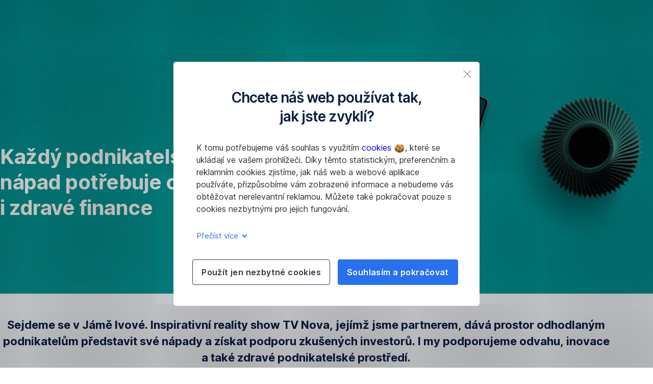

--- FILE ---
content_type: text/html; charset=utf-8
request_url: https://www.csas.cz/cs/firmy/zdrava-firma
body_size: 42980
content:
<!DOCTYPE html>
<html class="wait-css" lang="cs">
<head>
<!-- GEM Version 4.44.1 -->

<meta charset="utf-8"/>

<title>Zdravé firemní finance | Česká spořitelna</title>
<meta name="description" content="Pomáháme firmám a podnikatelům rozvíjet jejich podnikání a spolu s nimi pečujeme o jejich finanční zdraví. Silné firmy tvoří silné regiony, jejichž rozmanitá struktura i dynamika jsou zásadní pro #silnější budoucnost naší země."/>

<meta name="author" content="Česká spořitelna, a.s."/>

<link rel="canonical" href="https://www.csas.cz/cs/firmy/zdrava-firma"/>


    <meta property="og:title" content="Silnější regiony dělají #silnější budoucnost"/>
    <meta property="og:description" content="Pomáháme firmám a podnikatelům rozvíjet jejich podnikání a spolu s nimi pečujeme o jejich finanční zdraví. Silné firmy tvoří silné regiony, jejichž rozmanitá struktura i dynamika jsou zásadní pro #silnější budoucnost naší země."/>
    <meta property="og:url" content="https://www.csas.cz/cs/firmy/zdrava-firma"/>
    <meta property="og:image" content="https://cdn0.erstegroup.com/gemlip/v2/43fQrNwuZHHqpX8hmFHsJCQfdBQa/dam/cz/csas/www_csas_cz/Dokumenty-korporat/Obrazky/Cover_regionalni-analyzy_1.jpg.1746524183.xywh.w1280.jpg"/>
    <meta property="og:type" content="website"/>
    

    <meta name="twitter:title" content="Silnější regiony dělají #silnější budoucnost"/>
    <meta name="twitter:description" content="Pomáháme firmám a podnikatelům rozvíjet jejich podnikání a spolu s nimi pečujeme o jejich finanční zdraví. Silné firmy tvoří silné regiony, jejichž rozmanitá struktura i dynamika jsou zásadní pro #silnější budoucnost naší země."/>
    <meta name="twitter:url" content="https://www.csas.cz/cs/firmy/zdrava-firma"/>
    <meta name="twitter:image" content="https://cdn0.erstegroup.com/gemlip/v2/43fQrNwuZHHqpX8hmFHsJCQfdBQa/dam/cz/csas/www_csas_cz/Dokumenty-korporat/Obrazky/Cover_regionalni-analyzy_1.jpg.1746524183.xywh.w1280.jpg"/>
    
    
    <meta name="twitter:card" content="summary_large_image"/>
    

    






    <script type="application/ld+json">
        {"@context":"https://schema.org","@type":"WebSite","name":"Česká spořitelna","url":"https://www.csas.cz"}
    </script>
    <script type="application/ld+json">
        {"@context":"https://schema.org","@type":"Organization","name":"Česká spořitelna","url":"https://www.csas.cz","brand":"Česká spořitelna","logo":"https://cdn0.erstegroup.com/content/dam/cz/csas/www_csas_cz/obrazky/ikony/logo_cs_2023.svg"}
    </script>





<meta name="areaId" content="a16b7aa3b32371c7111e982722d8b3f51d754ec0afe7e36bb170706aa790f411"/>

<meta name="viewport" content="width=device-width, initial-scale=1"/>







<link rel="preload" as="font" type="font/woff2" href="https://cdn0.erstegroup.com/content/dam/common/brand/fonts/inter/Inter-Latin.woff2" crossorigin/>
<link rel="preload" as="font" type="font/woff2" href="https://cdn0.erstegroup.com/content/dam/common/brand/fonts/inter/Inter-LatinExt.woff2" crossorigin/>
<link rel="preload" as="font" type="font/woff2" href="https://cdn0.erstegroup.com/content/dam/common/brand/fonts/icons/icons.woff2" crossorigin/>

<link rel="dns-prefetch" href="https://cdn0.erstegroup.com"/>


	<style id="critical-css">html{height:100%;-webkit-tap-highlight-color:transparent;-webkit-font-smoothing:antialiased}html.font-size-l{zoom:1.063}html.font-size-xl{zoom:1.25}body{--font-family-default:Inter,sans-serif;color:var(--color-text);font-family:var(--font-family-default);font-size:1rem;font-feature-settings:"tnum";font-weight:400;line-height:1.5;-webkit-font-smoothing:antialiased;-moz-osx-font-smoothing:grayscale}.is-mobile body.noscroll-touch{overflow:hidden}.is-desktop body.noscroll-notouch{overflow:hidden}::selection{color:#aabacc;background:#00497b}p{color:var(--color-text);margin:var(--margin-paragraph,1.625rem 0)}li{color:var(--color-text)}img{display:block}address{font-style:normal}hr{margin:0}:focus{outline:0}:focus-visible{outline:.125rem solid #fff;box-shadow:0 0 0 .125rem #0b1f42;border-radius:.5rem;outline-offset:0.125rem}h1,h2,h3,h4,h5,h6{color:var(--color-headline)}figcaption,h1,h2,h3,h4,h5,h6,li,p,td,th{hyphens:auto;hyphenate-character:"-"}.h1-xxl{font-size:2.5rem;font-weight:700;letter-spacing:var(--letter-spacing-h1-supersize-mobile, -.0625rem);line-height:var(--line-height-h1-supersize-mobile, 1.24);margin:var(--margin-h1-supersize)}.h1,h1{font-size:2.5rem;font-weight:700;letter-spacing:var(--letter-spacing-h1-mobile, -.0625rem);line-height:var(--line-height-h1-mobile, 1.24);margin:var(--margin-h1)}.h2,h2{font-size:2.0625rem;font-weight:700;letter-spacing:var(--letter-spacing-h2-mobile, -.05rem);line-height:var(--line-height-h2-mobile, 1.24);margin:var(--margin-h2)}.h3,h3{font-size:1.625rem;font-weight:700;letter-spacing:var(--letter-spacing-h3-mobile, -.025rem);line-height:var(--line-height-h3-mobile, 1.24);margin:var(--margin-h3)}.h4,h4{font-size:1.375rem;font-weight:400;letter-spacing:var(--letter-spacing-h4-mobile, 0);line-height:var(--line-height-h4-mobile, 1.24);margin:var(--margin-h4)}h5{font-size:1rem;font-weight:700;margin:var(--margin-h5)}h6{font-size:1rem;font-weight:400;margin:var(--margin-h6)}.p--large{font-size:1rem;letter-spacing:0;line-height:1.5rem}.p--default{font-size:1rem;letter-spacing:0;line-height:1.5}.p--minor{font-size:.875rem;letter-spacing:0;line-height:1.3125rem}.p--micro{font-size:.75rem;letter-spacing:0;line-height:1rem}:root{--text-decoration-link:none;--color-background:#ffffff;--color-background-rgb:255,255,255;--color-headline:#0b1f42;--color-text:#303030;--color-link:#2870ed;--color-link-disabled:rgba(80, 106, 151, 0.5);--color-border:#e4eaf0;--color-bullet:#0078b4;--color-blue:#0065ad;--color-red:#e30613;--color-icon-active:#2870ed;--margin-h1-supersize:1rem 0;--margin-h1:1rem 0;--margin-h2:0.5rem 0;--margin-h3:0.5rem 0;--margin-h4:0.5rem 0;--margin-h5:1.625rem 0;--margin-h6:1.625rem 0 3.25rem;--font-size-seo-text:1rem;--font-weight-link:600;--spacing-s005:0.25rem;--spacing-s01:0.5rem;--spacing-s015:0.75rem;--spacing-s02:1rem;--spacing-s025:1.5rem;--spacing-s03:2rem;--spacing-s035:2.5rem;--spacing-s04:3rem;--spacing-s05:4rem;--spacing-s06:5.5rem;--spacing-s07:7.5rem;--spacing-s08:11rem;--border-radius:0.5rem}button{background-color:initial}.btn{--width-glyph-icon:var(--font-size);background-color:var(--color-surface);border:.125rem solid var(--color-border);border-radius:8rem;color:var(--color-text);cursor:pointer;font-size:var(--font-size);font-weight:var(--font-weight-button,600);line-height:1.5rem;padding:var(--padding-btn,.375rem 1rem);display:inline-flex;align-items:center;justify-content:center;gap:var(--spacing-s01);text-align:center;transition:background-color .25s,border .25s,box-shadow .25s,color .25s}.btn:disabled,.btn[data-disabled]{cursor:not-allowed}.btn:disabled:active,.btn:disabled:hover,.btn[data-disabled]:active,.btn[data-disabled]:hover{box-shadow:none}.btn--primary{--color-surface:var(--color-themed-surface-primary);--color-text:var(--color-themed-text-primary);--color-border:var(--color-themed-border-primary);--font-size:1.125rem;--font-weight-button:700}.btn--primary:hover{--color-surface:var(--color-themed-surface-hover-primary);--color-border:var(--color-themed-border-hover-primary);box-shadow:0 .25rem .75rem -.25rem var(--color-themed-shadow-primary)}.btn--primary:active{--color-surface:var(--color-themed-surface-pressed-primary);--color-border:var(--color-themed-border-pressed-primary);box-shadow:0 .25rem .25rem -.25rem var(--color-themed-shadow-primary)}.btn--primary:disabled,.btn--primary[data-disabled]{--color-surface:var(--color-themed-surface-disabled-primary);--color-text:var(--color-themed-text-disabled-primary);--color-border:var(--color-themed-border-disabled-primary)}.btn--primary-alt{--color-surface:var(--color-themed-surface-primary-alt);--color-text:var(--color-themed-text-primary-alt);--color-border:var(--color-themed-border-primary-alt);--font-size:1rem}.btn--primary-alt:hover{--color-surface:var(--color-themed-surface-hover-primary-alt);--color-border:var(--color-themed-border-hover-primary-alt);box-shadow:0 .25rem .75rem -.25rem var(--color-themed-shadow-primary-alt)}.btn--primary-alt:active{--color-surface:var(--color-themed-surface-pressed-primary-alt);--color-border:var(--color-themed-border-pressed-primary-alt);box-shadow:0 .25rem .25rem -.25rem var(--color-themed-shadow-primary-alt)}.btn--primary-alt:disabled,.btn--primary-alt[data-disabled]{--color-surface:var(--color-themed-surface-disabled-primary-alt);--color-text:var(--color-themed-text-disabled-primary-alt);--color-border:var(--color-themed-border-disabled-primary-alt)}.btn--secondary{--color-surface:var(--color-themed-surface-secondary);--color-text:var(--color-themed-text-secondary);--color-border:var(--color-themed-border-secondary);--font-size:1rem}.btn--secondary:hover{--color-surface:var(--color-themed-surface-hover-secondary);--color-border:var(--color-themed-border-hover-secondary);box-shadow:0 .25rem .75rem -.25rem var(--color-themed-shadow-secondary)}.btn--secondary:active{--color-surface:var(--color-themed-surface-pressed-secondary);--color-border:var(--color-themed-border-pressed-secondary);box-shadow:0 .25rem .25rem -.25rem var(--color-themed-shadow-secondary)}.btn--secondary:disabled,.btn--secondary[data-disabled]{--color-surface:var(--color-themed-surface-disabled-secondary);--color-text:var(--color-themed-text-disabled-secondary);--color-border:var(--color-themed-border-disabled-secondary)}.btn .icon{font-weight:var(--font-weight-btn-icon,inherit)}.btn .spinner-css__bars>i{background-color:currentColor}.btn--unstyled,.btn--unstyled-icon,.btn--unstyled-link,.btn--unstyled-with-border{padding:0;border:var(--border-btn-unstyled);background-color:var(--background-btn-unstyled,initial)}.btn--unstyled-icon:disabled,.btn--unstyled-link:disabled,.btn--unstyled-with-border:disabled,.btn--unstyled:disabled{box-shadow:none;cursor:not-allowed}.btn--unstyled{--border-btn-unstyled:none}.btn--unstyled-with-border{--border-btn-unstyled:1px solid transparent}.btn--unstyled,.btn--unstyled-with-border{color:var(--color-btn-unstyled,var(--color-text))}.btn--unstyled-icon{color:var(--color-btn-unstyled,var(--color-link))}.btn--unstyled-icon:disabled{--color-btn-unstyled:var(--color-link-disabled)}.btn--unstyled-link:disabled{--color-link:var(--color-link-disabled)}.btn gem-inject-svg{display:inline-flex}.glyph-icon{width:var(--width-glyph-icon,1rem);flex-shrink:0}.columns-wrapper,.gem-grid-wrapper,.wrapper,.wrapper--md,.wrapper--sm,.wrapper--xs{max-width:var(--max-width-wrapper,75rem);position:relative;margin-inline:var(--margin-inline-wrapper,auto);padding-inline:var(--padding-inline-wrapper,0.9375rem)}.wrapper--md{max-width:62.5rem}.wrapper--sm{max-width:51.875rem}.wrapper--xs{max-width:48.125rem}*{--HEADER-HEIGHT:var(--header-height);--HEADER-POSITION:var(--header-position, relative)}.header{position:var(--HEADER-POSITION);z-index:30}.header--desktop{--header-display:none;display:var(--header-display)}.additional-info{--additional-info-display:flex;display:var(--additional-info-display);justify-content:center;width:100%;padding:var(--spacing-s01) 1.875rem;background-color:#064ea1;font-size:.875rem}.mobile-header--prevent-scroll .additional-info{--additional-info-display:none}.additional-info__inner{--color-text:#ffffff;--margin-paragraph:0;width:100%;text-align:center}:root{--max-width-alert:86.25rem}.alert{--width-icon-alert:1.25rem;background-color:var(--color-background);padding:0 var(--spacing-s02)}.alert--cookie{--color-background:#d1ebfe;--color-headline:#0b1f42;--color-text:#0b1f42;--color-btn-unstyled:#199cf9}.alert--error{--color-background:#fad3d3;--color-headline:#0b1f42;--color-text:#0b1f42;--color-btn-unstyled:#e72222}.alert__inner{display:flex;align-items:flex-start;justify-content:space-between;gap:var(--spacing-s01);flex-wrap:wrap;margin:0 auto;padding:var(--spacing-s015) 0}.alert__inner--with-btn{flex-direction:column}.alert__inner--with-btn .alert__btn{margin-left:calc(var(--spacing-s02) + var(--width-icon-alert))}.alert__content{display:grid;grid-template-columns:1.25rem 1fr;gap:var(--spacing-s02);flex:1}.alert__icon{width:var(--width-icon-alert);height:auto;color:var(--color-btn-unstyled)}.alert__btn-icon{width:.75rem;line-height:1.3125rem}.alert__btn{--font-size:0.875rem;--padding-btn:0 0.625rem;white-space:nowrap}.mobile-header--prevent-scroll .alert{display:none}.icon{font-family:icons;-webkit-font-smoothing:antialiased;-moz-osx-font-smoothing:grayscale;font-style:normal;font-variant:normal;font-weight:400;-webkit-text-decoration:none;text-decoration:none;text-transform:none;display:inline-block;vertical-align:middle;position:var(--icon-position,relative)}.icon--location-filled:before{content:"\E040"}.icon--search19:before{content:"\E05F"}*,::after,::before{box-sizing:border-box}html{font-family:sans-serif;-webkit-text-size-adjust:100%}body{margin:0}progress{vertical-align:baseline}abbr[title]{text-decoration:underline;-webkit-text-decoration:underline dotted;text-decoration:underline dotted}b,strong{font-weight:700}small{font-size:80%}sub,sup{font-size:75%;line-height:0;position:relative;vertical-align:baseline}sup{top:-.5em}sub{bottom:-.25em}hr{height:0;color:inherit}code,kbd,pre,samp{font-family:monospace,monospace;font-size:1em}button,input,optgroup,select,textarea{color:inherit;font:inherit;margin:0}input{line-height:normal}button,select{text-transform:none}[type=button],[type=reset],[type=submit],button{-webkit-appearance:button;cursor:pointer}::-moz-focus-inner{border-style:none;padding:0}:-moz-focusring{outline:1px dotted ButtonText}:-moz-ui-invalid{box-shadow:none}::-webkit-inner-spin-button,::-webkit-outer-spin-button{height:auto}[type=search]{-webkit-appearance:textfield;outline-offset:-2px}fieldset{padding:0;margin:0;border:0}legend{padding:0}table{border-collapse:collapse;border-spacing:0}dd,dl,ol,ul{padding:0;margin:0;list-style:none}@font-face{font-family:icons;src:url("https://cdn0.erstegroup.com/content/dam/common/brand/fonts/icons/icons.woff2") format("woff2"),url("https://cdn0.erstegroup.com/content/dam/common/brand/fonts/icons/icons.woff") format("woff");font-display:block}.visuallyhidden{border:0;clip:rect(0 0 0 0);height:1px;margin:-1px;overflow:hidden;padding:0;position:absolute;width:1px}.hide{display:none!important;visibility:hidden!important}.show{display:block}.cf:after,.cf:before{content:" ";display:table}.cf:after{clear:both}.text-ellipsis{text-overflow:ellipsis;white-space:nowrap;overflow:hidden}.text-ellipsis-multiline{text-overflow:ellipsis;overflow:hidden;display:-webkit-box!important;-webkit-line-clamp:var(--line-clamp,1);-webkit-box-orient:vertical;white-space:normal}@font-face{font-family:Inter;font-style:normal;font-weight:300;font-display:swap;src:url("https://cdn0.erstegroup.com/content/dam/common/brand/fonts/inter/Inter-Latin.woff2") format("woff2");unicode-range:U+0000-00FF,U+0131,U+0152-0153,U+02BB-02BC,U+02C6,U+02DA,U+02DC,U+2000-206F,U+2074,U+20AC,U+2122,U+2191,U+2193,U+2212,U+2215,U+FEFF,U+FFFD}@font-face{font-family:Inter;font-style:normal;font-weight:300;font-display:swap;src:url("https://cdn0.erstegroup.com/content/dam/common/brand/fonts/inter/Inter-LatinExt.woff2") format("woff2");unicode-range:U+0100-024F,U+0259,U+1E00-1EFF,U+2020,U+20A0-20AB,U+20AD-20CF,U+2113,U+2C60-2C7F,U+A720-A7FF}@font-face{font-family:Inter;font-style:normal;font-weight:400;font-display:fallback;src:url("https://cdn0.erstegroup.com/content/dam/common/brand/fonts/inter/Inter-Latin.woff2") format("woff2");unicode-range:U+0000-00FF,U+0131,U+0152-0153,U+02BB-02BC,U+02C6,U+02DA,U+02DC,U+2000-206F,U+2074,U+20AC,U+2122,U+2191,U+2193,U+2212,U+2215,U+FEFF,U+FFFD}@font-face{font-family:Inter;font-style:normal;font-weight:400;font-display:fallback;src:url("https://cdn0.erstegroup.com/content/dam/common/brand/fonts/inter/Inter-LatinExt.woff2") format("woff2");unicode-range:U+0100-024F,U+0259,U+1E00-1EFF,U+2020,U+20A0-20AB,U+20AD-20CF,U+2113,U+2C60-2C7F,U+A720-A7FF}@font-face{font-family:Inter;font-style:normal;font-weight:600;font-display:fallback;src:url("https://cdn0.erstegroup.com/content/dam/common/brand/fonts/inter/Inter-Latin.woff2") format("woff2");unicode-range:U+0000-00FF,U+0131,U+0152-0153,U+02BB-02BC,U+02C6,U+02DA,U+02DC,U+2000-206F,U+2074,U+20AC,U+2122,U+2191,U+2193,U+2212,U+2215,U+FEFF,U+FFFD}@font-face{font-family:Inter;font-style:normal;font-weight:600;font-display:fallback;src:url("https://cdn0.erstegroup.com/content/dam/common/brand/fonts/inter/Inter-LatinExt.woff2") format("woff2");unicode-range:U+0100-024F,U+0259,U+1E00-1EFF,U+2020,U+20A0-20AB,U+20AD-20CF,U+2113,U+2C60-2C7F,U+A720-A7FF}@font-face{font-family:Inter;font-style:normal;font-weight:700;font-display:swap;src:url("https://cdn0.erstegroup.com/content/dam/common/brand/fonts/inter/Inter-Latin.woff2") format("woff2");unicode-range:U+0000-00FF,U+0131,U+0152-0153,U+02BB-02BC,U+02C6,U+02DA,U+02DC,U+2000-206F,U+2074,U+20AC,U+2122,U+2191,U+2193,U+2212,U+2215,U+FEFF,U+FFFD}@font-face{font-family:Inter;font-style:normal;font-weight:700;font-display:swap;src:url("https://cdn0.erstegroup.com/content/dam/common/brand/fonts/inter/Inter-LatinExt.woff2") format("woff2");unicode-range:U+0100-024F,U+0259,U+1E00-1EFF,U+2020,U+20A0-20AB,U+20AD-20CF,U+2113,U+2C60-2C7F,U+A720-A7FF}.page{position:relative;transition:padding .45s,margin .45s,background-color .8s linear;overflow:hidden}#content:focus{outline:0}.bordered{border-top:1px solid var(--color-border)}.f-none{float:none}.f-l{float:left}.f-r{float:right}.pos-r{position:relative}.pos-a{position:absolute}.pos-f{position:fixed}.pos-s{position:static}.o-h{overflow:hidden}.o-v{overflow:visible}.oy-a{overflow-y:auto}.oy-v{overflow-y:visible}.no-select{--webkit-user-select:none}.br-a{border-radius:.25rem}.br-a-50{border-radius:50%}.v-h{visibility:hidden}.v-v{visibility:visible}.op-0{opacity:0}.op-1{opacity:1}.tra-o{transition:opacity .25s}.tra-all{transition:all .25s}.cur-p{cursor:pointer}.cur-h{cursor:help}.svg-fill-none{fill:none!important}.c-white{color:#fff}.c-geyser{color:#ccd7e1}.c-casper{color:#aabacc}.c-limed-spruce{color:#313a45}.c-pale-sky{color:#6b7783}.c-default{color:#2d3c4a}.bg-white{background-color:#fff}.z-0{z-index:0}.z-1{z-index:1}.z-2{z-index:2}.z-3{z-index:3}.z-4{z-index:4}.z-5{z-index:5}.z-22{z-index:22}.z-23{z-index:23}.z-1000{z-index:1000}.z-2000{z-index:2000}.m-0{margin:0}.m-0-a{margin:0 auto}.m-xs{margin:var(--spacing-s01)}.m-sm{margin:var(--spacing-s015)}.m-msm{margin:var(--spacing-s02)}.m-md{margin:var(--spacing-s025)}.m-lg{margin:var(--spacing-s03)}.m-xl{margin:var(--spacing-s05)}.m-xxl{margin:var(--spacing-s06)}.m-t-0{margin-top:0}.m-t-xs{margin-top:var(--spacing-s01)}.m-t-sm{margin-top:var(--spacing-s015)}.m-t-msm{margin-top:var(--spacing-s02)}.m-t-md{margin-top:var(--spacing-s025)}.m-t-lg{margin-top:var(--spacing-s03)}.m-t-xl{margin-top:var(--spacing-s05)}.m-t-xxl{margin-top:var(--spacing-s06)}.m-r-0{margin-right:0}.m-r-xs{margin-right:var(--spacing-s01)}.m-r-sm{margin-right:var(--spacing-s015)}.m-r-msm{margin-right:var(--spacing-s02)}.m-r-md{margin-right:var(--spacing-s025)}.m-r-lg{margin-right:var(--spacing-s03)}.m-r-xl{margin-right:var(--spacing-s05)}.m-r-xxl{margin-right:var(--spacing-s06)}.m-b-0{margin-bottom:0}.m-b-xs{margin-bottom:var(--spacing-s01)}.m-b-sm{margin-bottom:var(--spacing-s015)}.m-b-msm{margin-bottom:var(--spacing-s02)}.m-b-md{margin-bottom:var(--spacing-s025)}.m-b-lg{margin-bottom:var(--spacing-s03)}.m-b-xl{margin-bottom:var(--spacing-s05)}.m-b-xxl{margin-bottom:var(--spacing-s06)}.m-l-0{margin-left:0}.m-l-xs{margin-left:var(--spacing-s01)}.m-l-sm{margin-left:var(--spacing-s015)}.m-l-msm{margin-left:var(--spacing-s02)}.m-l-md{margin-left:var(--spacing-s025)}.m-l-lg{margin-left:var(--spacing-s03)}.m-l-xl{margin-left:var(--spacing-s05)}.m-l-xxl{margin-left:var(--spacing-s06)}.p-0{padding:0!important}.p-xs{padding:var(--spacing-s01)}.p-sm{padding:var(--spacing-s015)}.p-msm{padding:var(--spacing-s02)}.p-md{padding:var(--spacing-s025)}.p-lg{padding:var(--spacing-s03)}.p-xl{padding:var(--spacing-s05)}.p-xxl{padding:var(--spacing-s06)}.p-xxxl{padding:var(--spacing-s07)}.p-t-0{padding-top:0}.p-t-xs{padding-top:var(--spacing-s01)}.p-t-sm{padding-top:var(--spacing-s015)}.p-t-msm{padding-top:var(--spacing-s02)}.p-t-md{padding-top:var(--spacing-s025)}.p-t-lg{padding-top:var(--spacing-s03)}.p-t-xl{padding-top:var(--spacing-s05)}.p-t-xxl{padding-top:var(--spacing-s06)}.p-t-xxxl{padding-top:var(--spacing-s07)}.p-r-0{padding-right:0}.p-r-xs{padding-right:var(--spacing-s01)}.p-r-sm{padding-right:var(--spacing-s015)}.p-r-msm{padding-right:var(--spacing-s02)}.p-r-md{padding-right:var(--spacing-s025)}.p-r-lg{padding-right:var(--spacing-s03)}.p-r-xl{padding-right:var(--spacing-s05)}.p-r-xxl{padding-right:var(--spacing-s06)}.p-r-xxxl{padding-right:var(--spacing-s07)}.p-b-0{padding-bottom:0}.p-b-xs{padding-bottom:var(--spacing-s01)}.p-b-sm{padding-bottom:var(--spacing-s015)}.p-b-msm{padding-bottom:var(--spacing-s02)}.p-b-md{padding-bottom:var(--spacing-s025)}.p-b-lg{padding-bottom:var(--spacing-s03)}.p-b-xl{padding-bottom:var(--spacing-s05)}.p-b-xxl{padding-bottom:var(--spacing-s06)}.p-b-xxxl{padding-bottom:var(--spacing-s07)}.p-l-0{padding-left:0}.p-l-xs{padding-left:var(--spacing-s01)}.p-l-sm{padding-left:var(--spacing-s015)}.p-l-msm{padding-left:var(--spacing-s02)}.p-l-md{padding-left:var(--spacing-s025)}.p-l-lg{padding-left:var(--spacing-s03)}.p-l-xl{padding-left:var(--spacing-s05)}.p-l-xxl{padding-left:var(--spacing-s06)}.p-l-xxxl{padding-left:var(--spacing-s07)}.w-auto{width:auto}.w-full{width:100%}.w-25{width:25%}.w-33{width:33.3333333333%}.w-50{width:50%}.w-66{width:66.6666666667%}.w-75{width:75%}.h-auto{height:auto}.h-full{height:100%}.mw-max{max-width:75rem}.mw-full{max-width:100%}.d-none{display:none}.d-b{display:block}.d-ib{display:inline-block}.d-i{display:inline}.d-f{display:flex}.d-if{display:inline-flex}.d-t{display:table}.d-tc{display:table-cell}.d-fr{display:flow-root}.ai-fs{align-items:flex-start}.ai-fe{align-items:flex-end}.ai-c{align-items:center}.ai-b{align-items:baseline}.ai-s{align-items:stretch}.jc-fs{justify-content:flex-start}.jc-fe{justify-content:flex-end}.jc-c{justify-content:center}.jc-sb{justify-content:space-between}.jc-sa{justify-content:space-around}.jc-se{justify-content:space-evenly}.ac-fs{align-content:flex-start}.ac-fe{align-content:flex-end}.ac-c{align-content:center}.ac-sb{align-content:space-between}.ac-sa{align-content:space-around}.ac-s{align-content:stretch}.fd-c{flex-direction:column}.fd-r{flex-direction:row}.fd-rr{flex-direction:row-reverse}.flex-1{flex:1 1 0}.first-component-padding-top{padding-top:var(--HEADER-HEIGHT)}.first-component-padding-top-var{--first-component-padding-top:var(--header-height)}a{-webkit-text-decoration:none;text-decoration:none}a[href^=mailto],a[href^=tel]{white-space:nowrap}.link{color:var(--color-link);cursor:pointer;display:var(--display-link,inline-block);font-weight:var(--font-weight-link)}.link--icon .link__content,.link:not(.link--icon){-webkit-text-decoration:var(--text-decoration-link);text-decoration:var(--text-decoration-link);text-decoration-thickness:var(--text-decoration-thickness,0.0625rem);text-underline-offset:var(--text-underline-offset,0.1875rem)}.link--icon{display:inline-flex;align-items:center;gap:var(--spacing-s01)}.link--icon gem-inject-svg{display:inline-flex}.link--disabled{--text-decoration-hover-link:none;--color-link:var(--color-link-disabled);cursor:not-allowed}.link[type=button]{text-align:left}.skiplinks{position:fixed;top:0;left:0;right:0;text-align:left;z-index:31}.skiplinks,.skiplinks>.wrapper{height:0;overflow:visible}.skiplinks__inside{position:relative}a.skiplinks__item{display:inline-block;line-height:2.125rem;vertical-align:middle;background:#fff;overflow:hidden;position:absolute;top:0;left:0;width:0;height:0;transition:opacity .25s}a.skiplinks__item:focus{opacity:1;width:auto;height:auto;padding:0 .625rem}@keyframes fadeIn{0%{opacity:0}100%{opacity:1}}.spacer{--padding-top-spacer:0;--padding-bottom-spacer:0;padding-top:var(--padding-top-spacer);padding-bottom:var(--padding-bottom-spacer)}.spacer--top-small{--padding-top-spacer:calc(2.25rem / 2)}.spacer--bottom-small{--padding-bottom-spacer:calc(2.25rem / 2)}.spacer--top-medium{--padding-top-spacer:2.25rem}.spacer--bottom-medium{--padding-bottom-spacer:2.25rem}.spacer--top-large{--padding-top-spacer:calc(2.25rem * 1.5)}.spacer--bottom-large{--padding-bottom-spacer:calc(2.25rem * 1.5)}.header--mobile{--header-mobile-display:block;display:var(--header-mobile-display);min-height:var(--HEADER-HEIGHT)}.smartbanner{display:none}.smart-banner-active .smartbanner{display:block;height:5rem;font-family:"Helvetica Neue",sans-serif;-webkit-font-smoothing:antialiased;-webkit-text-size-adjust:none;background:#3d3d3d url("[data-uri]");box-shadow:inset 0 4px 0 #88b131;line-height:5.125rem}.smart-banner-active .smartbanner__container{margin:0 auto;white-space:nowrap}.smart-banner-active .smartbanner__close{margin:0 .4375rem 0 .3125rem;font-family:ArialRoundedMTBold,Arial;font-size:1.25rem;-webkit-text-decoration:none;text-decoration:none;border-radius:.875rem;-webkit-font-smoothing:subpixel-antialiased;border:0;width:1.0625rem;height:1.0625rem;line-height:1.0625rem;color:#b1b1b3;background:#1c1e21;text-shadow:0 1px 1px #000;box-shadow:0 1px 2px rgba(0,0,0,.8) inset,0 1px 1px rgba(255,255,255,.3)}.smart-banner-active .smartbanner__close:active,.smart-banner-active .smartbanner__close:hover{color:#eee}.smart-banner-active .smartbanner__icon{width:3.5625rem;height:3.5625rem;margin-right:.75rem;background-size:cover;border-radius:.625rem;background-color:transparent;box-shadow:none}.smart-banner-active .smartbanner__info{width:44%;font-size:.6875rem;line-height:1.2em;color:#ccc;text-shadow:0 1px 2px #000}.smart-banner-active .smartbanner__title{font-size:.8125rem;line-height:1.125rem;color:#fff}.smart-banner-active .smartbanner__button{min-width:12%;color:#d1d1d1;background:0 0;border-radius:0;box-shadow:0 0 0 1px #333,0 0 0 2px #dddcdc;right:1.25rem;margin:auto 0;height:1.5rem;line-height:1.5rem;-webkit-text-decoration:none;text-decoration:none;text-shadow:0 1px 0 rgba(255,255,255,.8)}.smart-banner-active .smartbanner__button:active,.smart-banner-active .smartbanner__button:hover{color:#aaa;background:0 0}.smart-banner-active .smartbanner__button-text{padding:0 .625rem;background:#42b6c9;background:linear-gradient(to bottom,#42b6c9,#39a9bb);text-shadow:none;box-shadow:none}.smart-banner-active .smartbanner__button-text:active,.smart-banner-active .smartbanner__button-text:hover{background:#2ac7e1}.fs-1{font-size:2.5rem}.fs-2{font-size:2.0625rem}.fs-3{font-size:1.625rem}.fs-4{font-size:1.375rem}.fs-large{font-size:1rem}.fs-base{font-size:1rem}.fs-5{font-size:.9375rem}.fs-6{font-size:.875rem}.fs-sm{font-size:.75rem}.fs-xs{font-size:.625rem}.fw-l{font-weight:300}.fw-r{font-weight:400}.fw-sb{font-weight:600}.fw-b{font-weight:700}.fst-i{font-style:italic}.fst-o{font-style:oblique}.lh-sm{line-height:1.25}.lh-base{line-height:1.5}.lh-lg{line-height:1.75}.ta-l{text-align:left}.ta-c{text-align:center}.ta-r{text-align:right}.tt-u{text-transform:uppercase}.tt-l{text-transform:lowercase}.tt-c{text-transform:capitalize}.tt-none{text-transform:none}.va-t{vertical-align:top}.va-m{vertical-align:middle}.va-b{vertical-align:bottom}.va-bs{vertical-align:baseline}.wb{word-break:var(--word-break,break-word)}.wb-bw{word-break:break-word}.ws-nowrap{white-space:nowrap}.is-mobile .gem-module-no-mobile{display:none!important}@media (min-width:480px){.xs-p-0{padding:0!important}.xs-p-xs{padding:var(--spacing-s01)}.xs-p-sm{padding:var(--spacing-s015)}.xs-p-msm{padding:var(--spacing-s02)}.xs-p-md{padding:var(--spacing-s025)}.xs-p-lg{padding:var(--spacing-s03)}.xs-p-xl{padding:var(--spacing-s05)}.xs-p-xxl{padding:var(--spacing-s06)}.xs-p-xxxl{padding:var(--spacing-s07)}.xs-p-t-0{padding-top:0}.xs-p-t-xs{padding-top:var(--spacing-s01)}.xs-p-t-sm{padding-top:var(--spacing-s015)}.xs-p-t-msm{padding-top:var(--spacing-s02)}.xs-p-t-md{padding-top:var(--spacing-s025)}.xs-p-t-lg{padding-top:var(--spacing-s03)}.xs-p-t-xl{padding-top:var(--spacing-s05)}.xs-p-t-xxl{padding-top:var(--spacing-s06)}.xs-p-t-xxxl{padding-top:var(--spacing-s07)}.xs-p-r-0{padding-right:0}.xs-p-r-xs{padding-right:var(--spacing-s01)}.xs-p-r-sm{padding-right:var(--spacing-s015)}.xs-p-r-msm{padding-right:var(--spacing-s02)}.xs-p-r-md{padding-right:var(--spacing-s025)}.xs-p-r-lg{padding-right:var(--spacing-s03)}.xs-p-r-xl{padding-right:var(--spacing-s05)}.xs-p-r-xxl{padding-right:var(--spacing-s06)}.xs-p-r-xxxl{padding-right:var(--spacing-s07)}.xs-p-b-0{padding-bottom:0}.xs-p-b-xs{padding-bottom:var(--spacing-s01)}.xs-p-b-sm{padding-bottom:var(--spacing-s015)}.xs-p-b-msm{padding-bottom:var(--spacing-s02)}.xs-p-b-md{padding-bottom:var(--spacing-s025)}.xs-p-b-lg{padding-bottom:var(--spacing-s03)}.xs-p-b-xl{padding-bottom:var(--spacing-s05)}.xs-p-b-xxl{padding-bottom:var(--spacing-s06)}.xs-p-b-xxxl{padding-bottom:var(--spacing-s07)}.xs-p-l-0{padding-left:0}.xs-p-l-xs{padding-left:var(--spacing-s01)}.xs-p-l-sm{padding-left:var(--spacing-s015)}.xs-p-l-msm{padding-left:var(--spacing-s02)}.xs-p-l-md{padding-left:var(--spacing-s025)}.xs-p-l-lg{padding-left:var(--spacing-s03)}.xs-p-l-xl{padding-left:var(--spacing-s05)}.xs-p-l-xxl{padding-left:var(--spacing-s06)}.xs-p-l-xxxl{padding-left:var(--spacing-s07)}}@media (min-width:576px){.link--icon .link__content:hover,.link:not(.link--icon):hover{--text-decoration-thickness:0.125rem;--text-decoration-link:var(--text-decoration-hover-link, underline)}}@media (min-width:768px){.alert__inner--with-btn{flex-direction:row;margin-left:auto}.sm-f-none{float:none}.sm-f-l{float:left}.sm-f-r{float:right}.sm-m-0{margin:0}.sm-m-xs{margin:var(--spacing-s01)}.sm-m-sm{margin:var(--spacing-s015)}.sm-m-msm{margin:var(--spacing-s02)}.sm-m-md{margin:var(--spacing-s025)}.sm-m-lg{margin:var(--spacing-s03)}.sm-m-xl{margin:var(--spacing-s05)}.sm-m-xxl{margin:var(--spacing-s06)}.sm-m-t-0{margin-top:0}.sm-m-t-xs{margin-top:var(--spacing-s01)}.sm-m-t-sm{margin-top:var(--spacing-s015)}.sm-m-t-msm{margin-top:var(--spacing-s02)}.sm-m-t-md{margin-top:var(--spacing-s025)}.sm-m-t-lg{margin-top:var(--spacing-s03)}.sm-m-t-xl{margin-top:var(--spacing-s05)}.sm-m-t-xxl{margin-top:var(--spacing-s06)}.sm-m-r-0{margin-right:0}.sm-m-r-xs{margin-right:var(--spacing-s01)}.sm-m-r-sm{margin-right:var(--spacing-s015)}.sm-m-r-msm{margin-right:var(--spacing-s02)}.sm-m-r-md{margin-right:var(--spacing-s025)}.sm-m-r-lg{margin-right:var(--spacing-s03)}.sm-m-r-xl{margin-right:var(--spacing-s05)}.sm-m-r-xxl{margin-right:var(--spacing-s06)}.sm-m-b-0{margin-bottom:0}.sm-m-b-xs{margin-bottom:var(--spacing-s01)}.sm-m-b-sm{margin-bottom:var(--spacing-s015)}.sm-m-b-msm{margin-bottom:var(--spacing-s02)}.sm-m-b-md{margin-bottom:var(--spacing-s025)}.sm-m-b-lg{margin-bottom:var(--spacing-s03)}.sm-m-b-xl{margin-bottom:var(--spacing-s05)}.sm-m-b-xxl{margin-bottom:var(--spacing-s06)}.sm-m-l-0{margin-left:0}.sm-m-l-xs{margin-left:var(--spacing-s01)}.sm-m-l-sm{margin-left:var(--spacing-s015)}.sm-m-l-msm{margin-left:var(--spacing-s02)}.sm-m-l-md{margin-left:var(--spacing-s025)}.sm-m-l-lg{margin-left:var(--spacing-s03)}.sm-m-l-xl{margin-left:var(--spacing-s05)}.sm-m-l-xxl{margin-left:var(--spacing-s06)}.sm-p-0{padding:0!important}.sm-p-xs{padding:var(--spacing-s01)}.sm-p-sm{padding:var(--spacing-s015)}.sm-p-msm{padding:var(--spacing-s02)}.sm-p-md{padding:var(--spacing-s025)}.sm-p-lg{padding:var(--spacing-s03)}.sm-p-xl{padding:var(--spacing-s05)}.sm-p-xxl{padding:var(--spacing-s06)}.sm-p-xxxl{padding:var(--spacing-s07)}.sm-p-t-0{padding-top:0}.sm-p-t-xs{padding-top:var(--spacing-s01)}.sm-p-t-sm{padding-top:var(--spacing-s015)}.sm-p-t-msm{padding-top:var(--spacing-s02)}.sm-p-t-md{padding-top:var(--spacing-s025)}.sm-p-t-lg{padding-top:var(--spacing-s03)}.sm-p-t-xl{padding-top:var(--spacing-s05)}.sm-p-t-xxl{padding-top:var(--spacing-s06)}.sm-p-t-xxxl{padding-top:var(--spacing-s07)}.sm-p-r-0{padding-right:0}.sm-p-r-xs{padding-right:var(--spacing-s01)}.sm-p-r-sm{padding-right:var(--spacing-s015)}.sm-p-r-msm{padding-right:var(--spacing-s02)}.sm-p-r-md{padding-right:var(--spacing-s025)}.sm-p-r-lg{padding-right:var(--spacing-s03)}.sm-p-r-xl{padding-right:var(--spacing-s05)}.sm-p-r-xxl{padding-right:var(--spacing-s06)}.sm-p-r-xxxl{padding-right:var(--spacing-s07)}.sm-p-b-0{padding-bottom:0}.sm-p-b-xs{padding-bottom:var(--spacing-s01)}.sm-p-b-sm{padding-bottom:var(--spacing-s015)}.sm-p-b-msm{padding-bottom:var(--spacing-s02)}.sm-p-b-md{padding-bottom:var(--spacing-s025)}.sm-p-b-lg{padding-bottom:var(--spacing-s03)}.sm-p-b-xl{padding-bottom:var(--spacing-s05)}.sm-p-b-xxl{padding-bottom:var(--spacing-s06)}.sm-p-b-xxxl{padding-bottom:var(--spacing-s07)}.sm-p-l-0{padding-left:0}.sm-p-l-xs{padding-left:var(--spacing-s01)}.sm-p-l-sm{padding-left:var(--spacing-s015)}.sm-p-l-msm{padding-left:var(--spacing-s02)}.sm-p-l-md{padding-left:var(--spacing-s025)}.sm-p-l-lg{padding-left:var(--spacing-s03)}.sm-p-l-xl{padding-left:var(--spacing-s05)}.sm-p-l-xxl{padding-left:var(--spacing-s06)}.sm-p-l-xxxl{padding-left:var(--spacing-s07)}.sm-w-auto{width:auto}.sm-w-full{width:100%}.sm-w-25{width:25%}.sm-w-33{width:33.3333333333%}.sm-w-50{width:50%}.sm-w-66{width:66.6666666667%}.sm-w-75{width:75%}.sm-d-none{display:none}.sm-d-b{display:block}.sm-d-ib{display:inline-block}.sm-d-i{display:inline}.sm-d-f{display:flex}.sm-d-if{display:inline-flex}.sm-d-t{display:table}.sm-d-tc{display:table-cell}.sm-jc-fs{justify-content:flex-start}.sm-jc-fe{justify-content:flex-end}.sm-jc-c{justify-content:center}.sm-jc-sb{justify-content:space-between}.sm-jc-sa{justify-content:space-around}.sm-jc-se{justify-content:space-evenly}.sm-fd-c{flex-direction:column}.sm-fd-r{flex-direction:row}.first-component-padding-top-desktop{padding-top:var(--HEADER-HEIGHT)}.first-component-padding-top-var-desktop{--first-component-padding-top:var(--header-height)}.spacer--top-small{--padding-top-spacer:calc(4.5rem / 2)}.spacer--bottom-small{--padding-bottom-spacer:calc(4.5rem / 2)}.spacer--top-medium{--padding-top-spacer:4.5rem}.spacer--bottom-medium{--padding-bottom-spacer:4.5rem}.spacer--top-large{--padding-top-spacer:calc(4.5rem * 1.5)}.spacer--bottom-large{--padding-bottom-spacer:calc(4.5rem * 1.5)}.sm-ta-l{text-align:left}.sm-ta-c{text-align:center}.sm-ta-r{text-align:right}}@media (min-width:62rem){.h1-xxl{font-size:4.125rem;letter-spacing:var(--letter-spacing-h1-supersize-desktop, -.06875rem);line-height:var(--line-height-h1-supersize-desktop, 4.75rem)}.h1,h1{font-size:3.25rem;letter-spacing:var(--letter-spacing-h1-desktop, -.0625rem);line-height:var(--line-height-h1-desktop, 3.75rem)}.h2,h2{font-size:2.5rem;letter-spacing:var(--letter-spacing-h2-desktop, -.03125rem);line-height:var(--line-height-h2-desktop, 2.75rem)}.h3,h3{font-size:1.75rem;letter-spacing:var(--letter-spacing-h3-desktop, 0);line-height:var(--line-height-h3-desktop, 2.125rem)}.h4,h4{font-size:1.375rem;letter-spacing:var(--letter-spacing-h4-desktop, 0);line-height:var(--line-height-h4-desktop, 2rem)}h5{font-size:1rem}:root{--margin-h1-supersize:1.625rem 0 2.25rem;--margin-h1:1.625rem 0 2.25rem;--margin-h2:1.625rem 0 2.25rem;--margin-h3:1.625rem 0 2.25rem;--margin-h4:1.625rem 0 2.25rem}}@media (min-width:992px){.p--large{font-size:1.125rem;line-height:1.625rem}.md-f-none{float:none}.md-f-l{float:left}.md-f-r{float:right}.md-m-0{margin:0}.md-m-xs{margin:var(--spacing-s01)}.md-m-sm{margin:var(--spacing-s015)}.md-m-msm{margin:var(--spacing-s02)}.md-m-md{margin:var(--spacing-s025)}.md-m-lg{margin:var(--spacing-s03)}.md-m-xl{margin:var(--spacing-s05)}.md-m-xxl{margin:var(--spacing-s06)}.md-m-t-0{margin-top:0}.md-m-t-xs{margin-top:var(--spacing-s01)}.md-m-t-sm{margin-top:var(--spacing-s015)}.md-m-t-msm{margin-top:var(--spacing-s02)}.md-m-t-md{margin-top:var(--spacing-s025)}.md-m-t-lg{margin-top:var(--spacing-s03)}.md-m-t-xl{margin-top:var(--spacing-s05)}.md-m-t-xxl{margin-top:var(--spacing-s06)}.md-m-r-0{margin-right:0}.md-m-r-xs{margin-right:var(--spacing-s01)}.md-m-r-sm{margin-right:var(--spacing-s015)}.md-m-r-msm{margin-right:var(--spacing-s02)}.md-m-r-md{margin-right:var(--spacing-s025)}.md-m-r-lg{margin-right:var(--spacing-s03)}.md-m-r-xl{margin-right:var(--spacing-s05)}.md-m-r-xxl{margin-right:var(--spacing-s06)}.md-m-b-0{margin-bottom:0}.md-m-b-xs{margin-bottom:var(--spacing-s01)}.md-m-b-sm{margin-bottom:var(--spacing-s015)}.md-m-b-msm{margin-bottom:var(--spacing-s02)}.md-m-b-md{margin-bottom:var(--spacing-s025)}.md-m-b-lg{margin-bottom:var(--spacing-s03)}.md-m-b-xl{margin-bottom:var(--spacing-s05)}.md-m-b-xxl{margin-bottom:var(--spacing-s06)}.md-m-l-0{margin-left:0}.md-m-l-xs{margin-left:var(--spacing-s01)}.md-m-l-sm{margin-left:var(--spacing-s015)}.md-m-l-msm{margin-left:var(--spacing-s02)}.md-m-l-md{margin-left:var(--spacing-s025)}.md-m-l-lg{margin-left:var(--spacing-s03)}.md-m-l-xl{margin-left:var(--spacing-s05)}.md-m-l-xxl{margin-left:var(--spacing-s06)}.md-d-none{display:none}.md-d-b{display:block}.md-d-ib{display:inline-block}.md-d-i{display:inline}.md-d-f{display:flex}.md-d-if{display:inline-flex}.md-d-t{display:table}.md-d-tc{display:table-cell}.fs-1{font-size:3.25rem}.fs-2{font-size:2.5rem}.fs-3{font-size:1.75rem}.fs-4{font-size:1.375rem}.fs-large{font-size:1.125rem}}@media only screen and (min-width:992px),only screen and (min-width:768px) and (orientation:portrait){.page{animation:fadeIn 2.25s ease}}@media (min-width:1024px){.header--desktop{--header-display:block;height:var(--HEADER-HEIGHT)}.nav-pattern__mobile-only .header--desktop,.nav-pattern__switch-to-mobile-active .header--desktop{--header-display:none}.header--mobile{--header-mobile-display:none}.nav-pattern__mobile-only .header--mobile,.nav-pattern__switch-to-mobile-active .header--mobile{--header-mobile-display:block}}@media (min-width:1440px){.additional-info{padding-left:3.75rem;padding-right:3.75rem}.additional-info__inner{max-width:var(--max-width-alert)}.alert__inner{max-width:var(--max-width-alert)}}@media (max-width:767px){.first-component-padding-top-mobile{padding-top:var(--HEADER-HEIGHT)}.first-component-padding-top-var-mobile{--first-component-padding-top:var(--header-height)}}@media print{.header--desktop{--header-display:block}.alert{display:none}body.is-modal-show .page{display:none}}</style>
	<link rel="stylesheet" href="https://cdn0.erstegroup.com/etc/designs/gem/themes/emil/css/emil.8b68d3ea.min.css" media="print" onload="this.media='all';this.onload=null;document.documentElement.classList.remove('wait-css')"/>





	<!-- reference resource: www_csas_cz --> 
<script>
/* SpeedCurve RUM Snippet v2.0.0 */LUX=function(){var n=Math.floor;function t(){return Date.now?Date.now():+new Date}var r,a=t(),e=window.performance||{},i=e.timing||{navigationStart:(null===(r=window.LUX)||void 0===r?void 0:r.ns)||a};function o(){return e.now?n(e.now()):t()-i.navigationStart}(LUX=window.LUX||{}).ac=[],LUX.addData=function(n,t){return LUX.cmd(["addData",n,t])},LUX.cmd=function(n){return LUX.ac.push(n)},LUX.getDebug=function(){return[[a,0,[]]]},LUX.init=function(n){return LUX.cmd(["init",n||o()])},LUX.mark=function(){for(var n=[],t=0;t<arguments.length;t++)n[t]=arguments[t];if(e.mark)return e.mark.apply(e,n);var r=n[0],a=n[1]||{};void 0===a.startTime&&(a.startTime=o());LUX.cmd(["mark",r,a])},LUX.markLoadTime=function(){return LUX.cmd(["markLoadTime",o()])},LUX.startSoftNavigation=function(){return LUX.cmd(["startSoftNavigation",o()])},LUX.measure=function(){for(var n=[],t=0;t<arguments.length;t++)n[t]=arguments[t];if(e.measure)return e.measure.apply(e,n);var r,a=n[0],i=n[1],u=n[2];r="object"==typeof i?n[1]:{start:i,end:u};r.duration||r.end||(r.end=o());LUX.cmd(["measure",a,r])},LUX.on=function(n,t){return LUX.cmd(["on",n,t])},LUX.send=function(n){return LUX.cmd(["send",n])},LUX.snippetVersion="2.0.0",LUX.ns=a;var u=LUX;return window.LUX_ae=[],window.addEventListener("error",function(n){window.LUX_ae.push(n)}),u}();
</script>

<link rel="preload" href="//cdn.evgnet.com/beacon/ceskasporitelna/prod/scripts/evergage.min.js" as="script"/>

<script type="text/javascript" src="//cdn.evgnet.com/beacon/ceskasporitelna/prod/scripts/evergage.min.js"></script>

<link rel="stylesheet" type="text/css" href="https://cdn.csas.cz/inlets/csas/aem-assets-csas/styles/style.css?18-04-2020" media="screen"/>

<meta http-equiv="Cache-control" content="no-cache">

<script>
  (function(){
  // tracker config
  var tr = {
    'fbc': '_fbp',
    'googlec': '_gid',
    'glc': '_gcl_au',
    'version' : '2022-04-12',
    'gacid' : '_ga', // google analytics cookie name or any other identifier
    'rtrsch' : [0,2,5,30,60,120,200,500,1000,5000], // reconnect scatter in seconds (last repeats infinitely)
    'api' : 'https://www.csas.cz/webapi/v2/events/externalIdentifiers',
    'apikey' : '08aef2f7-8b72-4ae1-831e-2155d81f46dd',
  };

  // enable debug
  var GTMdebug = true;

  // read cookie
  function read_cookie(k,r){return(r=RegExp('(^|; )'+encodeURIComponent(k)+'=([^;]*)').exec(document.cookie))?r[2]:null;}

  // google analytics cookie value (CID)
  function gacid(){var g=read_cookie(tr.gacid);if(g == null){return !1;} return g.split(".").slice(-2).join(".");};

  // facebook cookie value (fb)
  function getFbCookie(){var g=read_cookie(tr.fbc);if(g == null){return !1;} return g.split(".").slice(-2).join(".");};

  // google cookie value (GID)
  function getGoogleCookie(){var g=read_cookie(tr.googlec);if(g == null){return !1;} return g.split(".").slice(-2).join(".");};

  // google cookie value (GCL)
  function getGlcCookie(){var g=read_cookie(tr.glc);if(g == null){return !1;} return g.split(".").slice(-2).join(".");};

  // communication with sync server
  function askServerForExtID(){

    // construct XHR object
    var xhr = new XMLHttpRequest();
    xhr.open('POST', tr.api);
    xhr.setRequestHeader('Content-Type', 'application/json;charset=UTF-8');
    xhr.setRequestHeader("Accept", "application/json");
    xhr.setRequestHeader('Web-API-Key', tr.apikey);
    xhr.withCredentials = true;
    xhr.onreadystatechange = function(){
      handleResponse(xhr);
    }

    // provide API with more identifiers - sometimes 3rd party apps are more persistent
    var gac = gacid();
    var fbc = getFbCookie();
    var gcl = getGlcCookie();
    var gc = getGoogleCookie();
    var adFormId;
    if(window.Adform && window.Adform._uid){
      adFormId = window.Adform._uid;
    }
    //filter value by regexp
    function fbr(v, regexp) {if(typeof v == "string" && (v.toString().match(regexp) || !regexp)) {return v.toString()} else{return null}}

    // prepare payload
    // attach google analytics id to webapi request
    var NUMBER_DOTS_PATTERN = /^\d+\.\d+?/;
    var ONLY_NUMBERS_PATTERN = /-?\d+/;
    var body = {
      'identifier' : fbr(gac, NUMBER_DOTS_PATTERN),
      'facebookId': fbr(fbc, NUMBER_DOTS_PATTERN),
      'googleGid': fbr(gc, NUMBER_DOTS_PATTERN),
      'conversionId': fbr(gcl, NUMBER_DOTS_PATTERN),
      'adFormId': fbr(adFormId, ONLY_NUMBERS_PATTERN)
    };

    // contact WebAPI
    xhr.send(JSON.stringify(body));
  }

  // handle response
  function handleResponse(xhr){
      if (xhr.readyState == XMLHttpRequest.DONE) {
          try{
            notify.log("We have a response");
            var data = JSON.parse(xhr.responseText);
            if(typeof(data.identifier) !== "undefined"){
              //set cookie with 365-day expiration
              var d = new Date();
              d.setTime(d.getTime() + 365*24*60*60*1000);
              var expiration = d.toGMTString();

              // for identified clients, write csas_user_id; for anonymous ones, write csas_anonymous_id
              if(data.csUser !== undefined){
                document.cookie = "csas_user=" + data.csUser + "; expires=" + expiration + ";domain=.csas.cz;path=/";                
              }else {
                  dataLayer.push({
                    event: "tracking_error",
                    eventDescription: "externalIdentifiers API: No csUser param"
                  });
              }
            }
            else {
              notify.log("Error getting ID from v2 externalIdentifiers API.");
              dataLayer.push({
                event: "tracking_error",
                eventDescription: "externalIdentifiers API: No identifier param"
              });
            }
          }
          catch(e){
              dataLayer.push({
                event: "tracking_error",
                eventDescription: "externalIdentifiers API: " + e
              });
          }

      }
  }

  // Debugger
  function Notify(x){
    this.log = function(a){(x?console.log(a):'');};
    this.group = function(a){(x?console.group(a):'')};
    this.groupCollapsed = function(a){(x?console.groupCollapsed(a):'');};
    this.groupEnd = function(){(x?console.groupEnd():'');};
  }

  try {
    // init debugger
    var notify = new Notify(GTMdebug);

    notify.group("CSAS WebAPI for External Identifiers");
    // get external ID
    notify.log("Calling getExtID");
    askServerForExtID();
    notify.log("The end is here!");
    notify.groupEnd();
    return true;
  } catch(e){
    notify.log(e);
    dataLayer.push({
       event: "tracking_error",
       eventDescription: "externalIdentifiers API: " + e
    });
    return false;
  };
})();
</script>


<style>
div[data-navigation-tab-name="mobilni-navigace"] {
  display:none;
}
</style>

<meta name="theme-color" content="#062e49">
<meta name="google-site-verification" content="YtfEUjmwmOsWx2NwmbPfgWqyIIEiSvgxhgio69luSOc" />

<meta property="al:ios:url" content="https://george.csas.cz/r/" />
<meta property="al:ios:app_store_id" content="1163368801" />
<meta property="al:ios:app_name" content="George Česko" />
<meta property="al:android:url" content="https://george.csas.cz/r/" />
<meta property="al:android:package" content="cz.csas.georgego" />
<meta property="al:android:app_name" content="George Česko" />

<script id="external-widget-loader-script"></script>

<script> dataLayer = []; </script>


<!--Google Tag Manager -->
<script>(function(w,d,s,l,i){w[l]=w[l]||[];w[l].push({'gtm.start':
new Date().getTime(),event:'gtm.js'});var
f=d.getElementsByTagName(s)[0],
j=d.createElement(s),dl=l!='dataLayer'?'&l='+l:'';j.async=true;j.src=
'https://sgtm.csas.cz/gtm.js?id='+i+dl;f.parentNode.insertBefore(j,f);
})(window,document,'script','dataLayer','GTM-P39WH6W');</script>
<!-- End Google Tag Manager -->


<style>
.cssanimations .page { opacity: 1 !important; animation: none !important; }
input {box-shadow: none !important; }
</style>



<!-- foreach polyfill needed for chat-->
<script>
if (window.NodeList && !NodeList.prototype.forEach) {
    NodeList.prototype.forEach = function (callback, thisArg) {
        thisArg = thisArg || window;
        for (var i = 0; i < this.length; i++) {
            callback.call(thisArg, this[i], i, this);
        }
    };
}
</script>

<!-- vypinani app banneru pomoci parametru -->
<script type="text/javascript">

const queryString = window.location.search;
const urlParams = new URLSearchParams(queryString);
const showAppBanner = urlParams.get('showAppBanner')

if(showAppBanner === 'true')

{ sessionStorage.setItem('showAppBanner', 'true'); 
document.cookie = "GEM-ANDROID-APP-CLOSE=;expires=Thu, 01 Jan 1970 00:00:01 GMT;";
}
else {
if(showAppBanner === 'false' || sessionStorage.getItem('showAppBanner') === 'false')

{ sessionStorage.setItem('showAppBanner', 'false'); 
document.cookie = "GEM-ANDROID-APP-CLOSE=true";
}
else

{ sessionStorage.setItem('showAppBanner', 'true'); 
document.cookie = "GEM-ANDROID-APP-CLOSE=;expires=Thu, 01 Jan 1970 00:00:01 GMT;";
}
}

if(sessionStorage.getItem('showAppBanner') === 'false')

{ var element = document.getElementsByTagName('html'); element[0].classList.remove('smart-banner-active'); }
</script>








<meta name="apple-itunes-app" content="app-id=1163368801"/>


<link rel="icon" href="https://cdn0.erstegroup.com/content/dam/cz/csas/www_csas_cz/obrazky/ikony/favicon.ico"/>

<link rel="apple-touch-icon-precomposed" href="https://cdn0.erstegroup.com/content/dam/cz/csas/www_csas_cz/obrazky/ikony/favicon-touch.png"/>













<script data-critical-js>
	!function(){"use strict";const e="jsicompleted";window.innerWidth<768?document.documentElement.classList.add("is-mobile"):document.documentElement.classList.add("is-desktop");const t=e=>document.cookie.split("; ").filter((t=>{const[n]=t.split("=");return n===e})).length>0;!t("GEM-ANDROID-APP-CLOSE")&&!t("GEM-ANDROID-APP-INSTALLED")&&/android/gi.test(navigator.userAgent)&&document.querySelector('meta[name="google-play-app"]')&&document.documentElement.classList.add("smart-banner-active"),window.jsInterfacesLoaded=(t,n)=>{if("function"!=typeof t)return void console.warn("callback must be a function!");const o=d=>{n&&d.detail&&d.detail!==n||(document.removeEventListener(e,o),t(d))};document.addEventListener(e,o)}}();

</script>

<script id="gem-settings" type="application/gem+json">
	{"device":"DESKTOP","wcmMode":"DISABLED","language":"cs","environment":"PROD","theme":"emil","pageName":"zdrava-firma","pageTitle":"Zdravé firemní finance | Česká spořitelna","pageBasicTitle":"Zdravé firemní finance","pageTemplate":"standardContentPage","pagePath":"/content/sites/cz/csas/www_csas_cz/cs/firmy/zdrava-firma","mappedPagePath":"/cs/firmy/zdrava-firma","countryCode":"cz","pageVersion":"1.116","sharingExcludedParameters":["access_token","token"],"assetsDomain":"https://cdn0.erstegroup.com","gemVersion":"4.44.1","totalComponents":60,"transitionBackground":"DISABLED","lazyLoadJS":true,"features":[{"featureName":"forms","formEndpoint":"https://fds.erstegroup.com/bin/erstegroup/form","uploadEndpoint":"https://fds.erstegroup.com/bin/erstegroup/upload"},{"cId":"84a2f4","featureName":"research","researchApiDomain":"/bin/erstegroup/gemgrapi","defaultTags":[{"values":["gem_public"],"type":"portals"}],"apiErrorMessage":"Error while loading data","primaryLanguage":"cz","languages":[{"code":"cz","label":"Czech"},{"code":"sk","label":"Slovak"},{"code":"en","label":"English"},{"code":"de","label":"German"},{"code":"hu","label":"Hungarian"},{"code":"ro","label":"Romanian"},{"code":"pl","label":"Polish"}]},{"featureName":"search","quickSearchEndpoint":"/bin/erstegroup/gemesgapi/quick/gem_site_cz_www-csas-cz-cs-es7","featureSearchEndpoint":"/bin/erstegroup/gemesgapi/feature/gem_site_cz_www-csas-cz-cs-es7/,","areaId":"a16b7aa3b32371c7111e982722d8b3f51d754ec0afe7e36bb170706aa790f411"},{"featureName":"accessibility","breadcrumbs":"Drobečková navigace","download":"Stáhnout","goTo":"Přejít na","skipNavigation":"Přeskočit navigaci","shareWithApplicationService":"Share with application/service","changeCalendarView":"Change Calendar View","horizontalScrollingRight":"Vodorovné skrolování doprava","chooseVideoCaptionsLanguage":"Choose language for captions","horizontalScrollingLeft":"Vodorovné skrolování doleva","opensInModal":"Otevírá se v modálu","play":"Přehrát","replay":"Přehrát znovu","mute":"Ztlumit","unmute":"Zapnout zvuk","turnCaptionsOnOff":"Zapnout/vypnout titulky","volume":"Hlasitost","sortAscending":"Seřadit vzestupně","sortDescending":"Seřadit sestupně","resetSorting":"Zrušit řazení","of":"z ","mainNavigation":"Hlavní navigace","stickyLinks":"Pevné odkazy","openMobileMenu":"Otevřít mobilní menu","closePopup":"Zavřít vyskakovací okno","searchResultsUpdate":"Search results are automatically updated while typing.","enlargeImage":"Zvětšit","previousSlide":"Předchozí","nextSlide":"Následující","closeMobileMenu":"Zavřít mobilní menu","submitSearch":"Vyhledat","resetSearch":"Zrušit hledání","openInNewTab":"Opens in New Window","clearSelection":"Clear selection","previousMonth":"Previous Month","nextMonth":"Next Month","numberOfPopups":"Počet vyskakovacích oken","closeAlert":"Close Alert","closeModal":"Zavřít","previousPage":"Předchozí stránka","nextPage":"Další stránka","pause":"Pauza","footer":"Patička","delete":"Smazat"},{"featureName":"sw","path":"/etc/designs/gem/themes/sw/sw.js","scope":"/"}],"seo":{"product":{"name":null,"image":null,"description":null,"brand":"Česká spořitelna, a.s."},"additionalTags":null},"contentSegments":{"country":"cz","path":{"01":"Firmy a podnikatelé","02":"Zdravé firemní finance"},"language":"cs","domain":"www.csas.cz"}}
</script>



<script type="module" src="https://cdn0.erstegroup.com/etc/designs/gem/themes/js/build/runtime.ef37e18882302bd82208.js" integrity="sha256-1ZUyPFdVkrtqDHWMteyoerQRHGwuOdqDK1F6iOAPjbU="></script>
<script type="module" src="https://cdn0.erstegroup.com/etc/designs/gem/themes/js/build/vendors~main.f8b6247f11dff1227ecd.js" integrity="sha256-nQlUoNhZj3QsRQoX679Xla+jtxQs07JG2GJ8yGOfHiM="></script>
<script type="module" src="https://cdn0.erstegroup.com/etc/designs/gem/themes/js/build/main.d7e381afc0bbf5c0105c.js" integrity="sha256-U5vF1Izqrw2qLXmtYmYifwmEVLzAMrJrew41VSIMjYk="></script>
</head>
<body class="style-emil">

<div class="skiplinks">
    <div class="wrapper">
        <div class="skiplinks__inside">
            <a href="#content" class="skiplinks__item">Přeskočit navigaci</a>
        </div>
    </div>
</div>
<div></div>




    



<div class="page">
    
	<div id="hnav">
    
    <div>
    
        
    
    <div>


    
    

</div>
    <div>


    
    

</div>

    

    <div class="header w-full nav-pattern__truncated">

        <style>   body {       --header-height: 6.3125rem   }@media (min-width: 576px) {   body {       --header-height: 9.8125rem   }}@media (min-width: 1024px) {   body {       --header-height: 10.9375rem   }}</style>

        <div class="gem-module gem-module-not-initialized header--desktop" data-gem-module-name="header"></div>

        <div class="gem-module gem-module-not-initialized header--mobile" data-show-nav data-gem-module-name="mobile-header"></div>

        
    <script type="application/gem+json" class="js-gem-json-config" data-cid="b69724">{"cId":"b69724","general":{"menuPattern":"ON_CLICK","headerBehaviour":"NORMAL","headerStyle":"STANDARD","navigationPattern":"TRUNCATED"},"logoType":"TWO_LINES","logo":{"image":{"width":542,"height":244,"path":"https://cdn0.erstegroup.com/content/dam/cz/csas/www_csas_cz/obrazky/ikony/logo_cs_2023.svg"},"linkPath":"/cs/firmy","imageTitle":"logo_cs.svg","imageAlt":"Česká spořitelna a.s."},"login":{"type":"DROPDOWN_LINK_LIST","buttonLabel":"Internetové bankovnictví","loginDropdownAccessibilityDescription":"Internetové bankovnictví","menuPattern":"onMouseover","items":[{"label":"George","description":"Internetové bankovnictví","path":"https://george.csas.cz","imagePath":"https://cdn0.erstegroup.com/content/dam/cz/csas/www_csas_cz/obrazky/ikony/icon_george_new.svg","noFollow":false,"hideAfterLogin":false,"backgroundColor":"TRANSPARENT"},{"label":"BUSINESS 24","description":"Firemní bankovnictví","path":"https://www.business24.cz","imagePath":"https://cdn0.erstegroup.com/content/dam/cz/csas/www_csas_cz/obrazky/ikony/ico-sb24.svg","noFollow":false,"hideAfterLogin":false,"backgroundColor":"TRANSPARENT"},{"label":"George Business","description":"Moderní firemní bankovnictví","path":"https://george-business.csas.cz/","imagePath":"https://cdn0.erstegroup.com/content/dam/cz/csas/www_csas_cz/obrazky/ikony/icon_georgebusiness.svg","noFollow":false,"hideAfterLogin":false,"backgroundColor":"TRANSPARENT"}]},"languageDropdownAccessibilityDescription":"Jazyk","languages":[{"label":"English","accessibilityLabel":"English","flag":"https://cdn0.erstegroup.com/content/dam/cz/csas/www_csas_cz/obrazky/ikony/flag_uk.svg","link":"/en/business-and-companies","correspondingPage":false}],"branchFinderMobile":{"showBranchfinderMobile":true,"link":"/cs/pobocky-a-bankomaty","icon":true,"label":"Kde nás najdete"},"tabs":{"navigationtab":{"cId":"89fd72","title":"Účty a karty","target":"_self","visibility":"ALWAYS","columns":[{"cId":"474d03","layout":"COLUMNS_5","column1":[{"cId":"0b5245","title":"Přehled podnikatelských účtů","link":"/cs/firmy/ucty-podnikatele-firmy","noFollow":false,"componentType":"header-navigation-link-block","gemId":"navigation-link-block-1"},{"cId":"29486e","title":"Online účet pro živnostníky","link":"/cs/firmy/ucty-podnikatele-firmy/ucet-zivnostnik","noFollow":false,"componentType":"header-navigation-link-block","gemId":"navigation-link-block-2"},{"cId":"29fef4","title":"Online účet pro firmy","link":"/cs/firmy/ucty-podnikatele-firmy/ucet-klasik","items":[{"label":"Účty pro střední až velké firmy a korporace","path":"/cs/firmy/ucty-velke-firmy","noFollow":false,"highlight":false,"linkTarget":"SAME_TAB"},{"label":"Účty úschov","path":"/cs/firmy/ucty-a-platby/advokatni-uschova-penez","noFollow":false,"highlight":false,"linkTarget":"SAME_TAB"}],"noFollow":false,"componentType":"header-navigation-link-block","gemId":"navigation-link-block-3"}],"column4":[{"cId":"3a9260","title":"Internetové bankovnictví","link":"/cs/firmy/internetove-bankovnictvi","items":[{"label":"GEORGE BUSINESS","path":"/cs/firmy/internetove-bankovnictvi/george-business","noFollow":false,"highlight":false,"linkTarget":"SAME_TAB"},{"label":"GEORGE","path":"/cs/firmy/internetove-bankovnictvi/george","noFollow":false,"highlight":false,"linkTarget":"SAME_TAB"},{"label":"BUSINESS 24","path":"/cs/firmy/ucty-a-platby#ib","noFollow":false,"highlight":false,"linkTarget":"SAME_TAB"}],"noFollow":false,"componentType":"header-navigation-link-block","gemId":"navigation-link-block-4"},{"cId":"9af5e7","title":"Ostatní","items":[{"label":"Bank iD pro firmy","path":"/cs/firmy/page/bankid","noFollow":false,"highlight":false,"linkTarget":"SAME_TAB"},{"label":"Bank iD SIGN","path":"/cs/page/bankidsign","noFollow":false,"highlight":false,"linkTarget":"SAME_TAB"},{"label":"Otevřené bankovnictví","path":"/cs/firmy/otevrene-bankovnictvi","noFollow":false,"highlight":false,"linkTarget":"SAME_TAB"}],"noFollow":false,"componentType":"header-navigation-link-block","gemId":"navigation-link-block-5"}],"column5":[{"cId":"ec0f7e","title":"Kontakty","link":"/cs/firmy/kontakty","items":[{"iconPath":"https://cdn0.erstegroup.com/content/dam/cz/csas/www_csas_cz/obrazky/ikony/ico-menu-tel.svg","label":"Telefonní čísla","path":"/cs/firmy/kontakty","noFollow":false,"highlight":false,"linkTarget":"SAME_TAB"},{"iconPath":"https://cdn0.erstegroup.com/content/dam/cz/csas/www_csas_cz/obrazky/ikony/ico-menu-branches.svg","label":"Kde nás&amp;nbsp;najdete","path":"/cs/firmy/kde-nas-najdete","noFollow":false,"highlight":false,"linkTarget":"SAME_TAB"},{"iconPath":"https://cdn0.erstegroup.com/content/dam/common/brand/icons/general/common-file-text-check-files-folders.svg","label":"Bankovní údaje","path":"/cs/firmy/kontakty#centrala","noFollow":false,"highlight":false,"linkTarget":"SAME_TAB"}],"noFollow":false,"componentType":"header-navigation-link-block","gemId":"navigation-link-block-6"}],"column2":[{"cId":"5f390b","title":"Cizoměnový účet","link":"/cs/firmy/ucty-podnikatele-firmy/cizomenovy-ucet-pro-firmy","noFollow":false,"componentType":"header-navigation-link-block","gemId":"navigation-link-block-7"},{"cId":"ecf77f","title":"Termínované vklady","link":"/cs/firmy/ucty-podnikatele-firmy/terminovany-vklad-pro-firmy","noFollow":false,"componentType":"header-navigation-link-block","gemId":"navigation-link-block-8"},{"cId":"26c29e","title":"Platební brána","link":"/cs/firmy/ucty-a-platby/platebni-brana-pro-e-shopy","noFollow":false,"componentType":"header-navigation-link-block","gemId":"navigation-link-block-9"},{"cId":"2d9da7","title":"Platební terminály","link":"/cs/firmy/ucty-a-platby/terminaly","items":[{"label":"Platba 24 - platební tlačítko","path":"/cs/firmy/ucty-a-platby#karty","noFollow":false,"highlight":false,"linkTarget":"SAME_TAB"}],"noFollow":false,"componentType":"header-navigation-link-block","gemId":"navigation-link-block-10"}],"column3":[{"cId":"e7aaa4","title":"Platební karty","link":"/cs/firmy/ucty-a-platby/karty-pro-podnikatele","items":[{"label":"Virtuální karty","path":"/cs/firmy/ucty-a-platby/karty-pro-podnikatele/virtualni-firemni-karty","noFollow":false,"highlight":false,"linkTarget":"SAME_TAB"},{"label":"Debetní karty","path":"/cs/firmy/ucty-a-platby/karty-pro-podnikatele/debetni-karty-pro-podnikatele","noFollow":false,"highlight":false,"linkTarget":"SAME_TAB"},{"label":"Kreditní karty","path":"/cs/firmy/ucty-a-platby/karty-pro-podnikatele/kreditni-karty-pro-podnikatele","noFollow":false,"highlight":false,"linkTarget":"SAME_TAB"},{"label":"Karty do mobilu s GEORGE","path":"/cs/firmy/internetove-bankovnictvi/george/george-id","noFollow":false,"highlight":false,"linkTarget":"SAME_TAB"},{"label":"Partnerské produkty","path":"/cs/firmy/ucty-a-platby/karty-pro-podnikatele/benefity-firemnich-karet","noFollow":false,"highlight":false,"linkTarget":"SAME_TAB"},{"label":"Digitalizace účetnictví","path":"/cs/firmy/ucty-a-platby/karty-pro-podnikatele/digitalizace-ucetnictvi","noFollow":false,"highlight":false,"linkTarget":"SAME_TAB"}],"noFollow":false,"componentType":"header-navigation-link-block","gemId":"navigation-link-block-11"}]}],"gemId":"navigation-tab-1"},"navigationtab_65517895":{"cId":"2455ed","title":"Úvěry","target":"_self","visibility":"ALWAYS","columns":[{"cId":"8d6897","layout":"COLUMNS_4","column1":[{"cId":"7740c0","title":"Přehled financování","link":"/cs/firmy/uvery","noFollow":false,"componentType":"header-navigation-link-block","gemId":"navigation-link-block-12"},{"cId":"8eadbf","title":"Úvěry pro firmy a podnikatele","link":"/cs/firmy/uvery/uvery-pro-firmy-a-podnikatele","noFollow":false,"componentType":"header-navigation-link-block","gemId":"navigation-link-block-13"},{"cId":"31bcd0","title":"Kontokorent","link":"/cs/firmy/uvery/kontokorent","noFollow":false,"componentType":"header-navigation-link-block","gemId":"navigation-link-block-14"},{"cId":"690a1d","title":"Leasing","link":"/cs/firmy/uvery/leasing","noFollow":false,"componentType":"header-navigation-link-block","gemId":"navigation-link-block-15"},{"cId":"088bb5","title":"Konsolidace","link":"/cs/firmy/uvery/konsolidace","noFollow":false,"componentType":"header-navigation-link-block","gemId":"navigation-link-block-16"},{"cId":"d9120e","title":"Finance pro začínající podnikatele","link":"/cs/firmy/uvery/financovani-pro-zacinajici-podnikatele","noFollow":false,"componentType":"header-navigation-link-block","gemId":"navigation-link-block-17"}],"column4":[{"cId":"f2eef8","title":"Kontakty","link":"/cs/firmy/kontakty","items":[{"iconPath":"https://cdn0.erstegroup.com/content/dam/cz/csas/www_csas_cz/obrazky/ikony/ico-menu-tel.svg","label":"Telefonní čísla","path":"/cs/firmy/kontakty","noFollow":false,"highlight":false,"linkTarget":"SAME_TAB"},{"iconPath":"https://cdn0.erstegroup.com/content/dam/cz/csas/www_csas_cz/obrazky/ikony/ico-menu-branches.svg","label":"Kde nás&amp;nbsp;najdete","path":"/cs/firmy/kde-nas-najdete","noFollow":false,"highlight":false,"linkTarget":"SAME_TAB"},{"iconPath":"https://cdn0.erstegroup.com/content/dam/cz/csas/www_csas_cz/obrazky/ikony/zakladni.svg","label":"Bankovní údaje","path":"/cs/firmy/kontakty#centrala","noFollow":false,"highlight":false,"linkTarget":"SAME_TAB"}],"noFollow":false,"componentType":"header-navigation-link-block","gemId":"navigation-link-block-18"}],"column2":[{"cId":"eba780","title":"Financování pro zemědělce","link":"/cs/firmy/zemedelci","noFollow":false,"componentType":"header-navigation-link-block","gemId":"navigation-link-block-19"},{"cId":"d48039","title":"Specializované programy","link":"/cs/firmy/uvery/specializovane-uvery#specializovane","items":[{"label":"Zvýhodněný úvěr (EIB)","path":"/cs/firmy/uvery/specializovane-uvery#specializovane","noFollow":false,"highlight":false,"linkTarget":"SAME_TAB"},{"label":"Úvěr se zárukou (NRB)","path":"/cs/firmy/uvery/specializovane-uvery#specializovane","noFollow":false,"highlight":false,"linkTarget":"SAME_TAB"},{"label":"Investiční úvěr se zárukou (EIF)","path":"/cs/firmy/uvery/specializovane-uvery#specializovane","noFollow":false,"highlight":false,"linkTarget":"SAME_TAB"},{"label":"Úvěry se zárukou – COVID","path":"/cs/firmy/podnikani-covid","noFollow":false,"highlight":false,"linkTarget":"SAME_TAB"},{"label":"Úvěr Trafo 2.0","path":"/cs/firmy/uvery/specializovane-uvery#specializovane","noFollow":false,"highlight":false,"linkTarget":"SAME_TAB"}],"noFollow":false,"componentType":"header-navigation-link-block","gemId":"navigation-link-block-20"}],"column3":[{"cId":"ff89dc","title":"Financování pro korporáty","link":"/cs/firmy/uvery/specializovane-uvery#velkefirmy","items":[{"label":"Produkty obchodního financování","path":"/cs/firmy/uvery/specializovane-uvery#velkefirmy","noFollow":false,"highlight":false,"linkTarget":"SAME_TAB"},{"label":"Projektové financování","path":"/cs/firmy/uvery/specializovane-uvery#velkefirmy","noFollow":false,"highlight":false,"linkTarget":"SAME_TAB"},{"label":"Financování fúzí a akvizic","path":"/cs/firmy/uvery/specializovane-uvery#velkefirmy","noFollow":false,"highlight":false,"linkTarget":"SAME_TAB"},{"label":"Dluhová rekapitalizace","path":"/cs/firmy/uvery/specializovane-uvery#velkefirmy","noFollow":false,"highlight":false,"linkTarget":"SAME_TAB"},{"label":"Syndikované financování","path":"/cs/firmy/uvery/specializovane-uvery#velkefirmy","noFollow":false,"highlight":false,"linkTarget":"SAME_TAB"}],"noFollow":false,"componentType":"header-navigation-link-block","gemId":"navigation-link-block-21"}]}],"gemId":"navigation-tab-2"},"navigationtab_572939":{"cId":"2d61fa","title":"Začínám podnikat","target":"_self","visibility":"ALWAYS","columns":[{"cId":"704718","layout":"COLUMNS_3","column1":[{"cId":"1ef62c","title":"Jak začít podnikat","link":"/cs/firmy/jak-zacit-podnikat","noFollow":false,"componentType":"header-navigation-link-block","gemId":"navigation-link-block-22"},{"cId":"2fb86b","title":"Akademie podnikání","link":"/cs/firmy/jak-zacit-podnikat#akademie-podnikani","noFollow":false,"componentType":"header-navigation-link-block","gemId":"navigation-link-block-23"},{"cId":"8d77aa","title":"Finance do začátku","link":"/cs/firmy/uvery/financovani-pro-zacinajici-podnikatele","noFollow":false,"componentType":"header-navigation-link-block","gemId":"navigation-link-block-24"},{"cId":"a43dbd","title":"8 tipů jak podnikat","link":"/cs/firmy/jak-zacit-podnikat/8-tipu-jak-podnikat","noFollow":false,"componentType":"header-navigation-link-block","gemId":"navigation-link-block-25"}],"column2":[{"cId":"071694","title":"Kontakty","link":"/cs/firmy/kontakty","items":[{"iconPath":"https://cdn0.erstegroup.com/content/dam/cz/csas/www_csas_cz/obrazky/ikony/ico-menu-tel.svg","label":"Telefonní čísla","path":"/cs/firmy/kontakty","noFollow":false,"highlight":false,"linkTarget":"SAME_TAB"},{"iconPath":"https://cdn0.erstegroup.com/content/dam/cz/csas/www_csas_cz/obrazky/ikony/ico-menu-branches.svg","label":"Kde nás&amp;nbsp;najdete","path":"/cs/firmy/kde-nas-najdete","noFollow":false,"highlight":false,"linkTarget":"SAME_TAB"},{"iconPath":"https://cdn0.erstegroup.com/content/dam/common/brand/icons/general/common-file-text-check-files-folders.svg","label":"Bankovní údaje","path":"/cs/firmy/kontakty#centrala","noFollow":false,"highlight":false,"linkTarget":"SAME_TAB"}],"noFollow":false,"componentType":"header-navigation-link-block","gemId":"navigation-link-block-26"}],"column3":[]}],"gemId":"navigation-tab-3"},"navigationtab_572939_1466038198":{"cId":"587b5e","title":"Finančně zdravější","target":"_self","visibility":"ALWAYS","columns":[{"cId":"8160c9","layout":"COLUMNS_3","column1":[{"cId":"604703","title":"Finančně zdravější firma","link":"/cs/firmy/financni-zdravi","noFollow":false,"componentType":"header-navigation-link-block","gemId":"navigation-link-block-27"},{"cId":"bb51f1","title":"Rady pro úspěšné financování","link":"/cs/firmy/financni-zdravi/pripravte-firmu-na-financovani-od-banky","noFollow":false,"componentType":"header-navigation-link-block","gemId":"navigation-link-block-28"},{"cId":"6310b3","title":"1. pilíř: &lt;br&gt; Příjmy a výdaje","link":"/cs/firmy/financni-zdravi/1-pilir","noFollow":false,"componentType":"header-navigation-link-block","gemId":"navigation-link-block-29"},{"cId":"308f9b","title":"2. pilíř: &lt;br&gt;Rezerva a pojištění podnikání","link":"/cs/firmy/financni-zdravi/2-pilir","noFollow":false,"componentType":"header-navigation-link-block","gemId":"navigation-link-block-30"},{"cId":"2e33f6","title":"3. pilíř: &lt;br&gt;Zdravé financování a rozvoj podnikání","link":"/cs/firmy/financni-zdravi/3-pilir","noFollow":false,"componentType":"header-navigation-link-block","gemId":"navigation-link-block-31"}],"column2":[{"cId":"1d1dad","title":"Digitální transformace firem","link":"/cs/firmy/page/transformace-2","noFollow":false,"componentType":"header-navigation-link-block","gemId":"navigation-link-block-32"},{"cId":"9c4717","title":"Zóna finančního zdraví","link":"/cs/firmy/financni-zdravi/zona-financniho-zdravi","noFollow":false,"componentType":"header-navigation-link-block","gemId":"navigation-link-block-33"},{"cId":"8552b3","title":"Inspirativní příběhy našich klientů","link":"/cs/firmy/zdrava-firma","noFollow":false,"componentType":"header-navigation-link-block","gemId":"navigation-link-block-34"}],"column3":[{"cId":"c5cfa6","title":"Kontakty","link":"/cs/firmy/kontakty","items":[{"iconPath":"https://cdn0.erstegroup.com/content/dam/cz/csas/www_csas_cz/obrazky/ikony/ico-menu-tel.svg","label":"Telefonní čísla","path":"/cs/firmy/kontakty","noFollow":false,"highlight":false,"linkTarget":"SAME_TAB"},{"iconPath":"https://cdn0.erstegroup.com/content/dam/cz/csas/www_csas_cz/obrazky/ikony/ico-menu-branches.svg","label":"Kde nás&amp;nbsp;najdete","path":"/cs/firmy/kde-nas-najdete","noFollow":false,"highlight":false,"linkTarget":"SAME_TAB"},{"iconPath":"https://cdn0.erstegroup.com/content/dam/common/brand/icons/general/common-file-text-check-files-folders.svg","label":"Bankovní údaje","path":"/cs/firmy/kontakty#centrala","noFollow":false,"highlight":false,"linkTarget":"SAME_TAB"}],"noFollow":false,"componentType":"header-navigation-link-block","gemId":"navigation-link-block-35"}]}],"gemId":"navigation-tab-4"},"navigationtab_572939_535505543":{"cId":"8d9dc6","title":"Průvodce udržitelností","target":"_self","visibility":"ALWAYS","columns":[{"cId":"da4a03","layout":"COLUMNS_3","column1":[{"cId":"b8993b","title":"Průvodce udržitelným podnikáním","link":"/cs/firmy/pruvodce-udrzitelnym-podnikanim","noFollow":false,"componentType":"header-navigation-link-block","gemId":"navigation-link-block-36"},{"cId":"a6c443","title":"Vzdělávací zóna","link":"/cs/firmy/pruvodce-udrzitelnym-podnikanim/vzdelavaci-esg-zona","noFollow":false,"componentType":"header-navigation-link-block","gemId":"navigation-link-block-37"},{"cId":"0a140d","title":"Financujeme váš udržitelný růst","link":"/cs/firmy/pruvodce-udrzitelnym-podnikanim/financujeme-vas-udrzitelny-rust","noFollow":false,"componentType":"header-navigation-link-block","gemId":"navigation-link-block-38"}],"column2":[{"cId":"15f78b","title":"Elektromobilita","link":"/cs/firmy/pruvodce-udrzitelnym-podnikanim/elektromobilita","noFollow":false,"componentType":"header-navigation-link-block","gemId":"navigation-link-block-39"},{"cId":"0fc863","title":"Fotovoltaika","link":"/cs/firmy/pruvodce-udrzitelnym-podnikanim/fotovoltaika","noFollow":false,"componentType":"header-navigation-link-block","gemId":"navigation-link-block-40"},{"cId":"f2d0d6","title":"Uhlíková stopa","link":"/cs/firmy/pruvodce-udrzitelnym-podnikanim/uhlikova-stopa","noFollow":false,"componentType":"header-navigation-link-block","gemId":"navigation-link-block-41"}],"column3":[{"cId":"5b757d","title":"Kontakty","link":"/cs/firmy/kontakty","items":[{"iconPath":"https://cdn0.erstegroup.com/content/dam/cz/csas/www_csas_cz/obrazky/ikony/ico-menu-tel.svg","label":"Telefonní čísla","path":"/cs/firmy/kontakty","noFollow":false,"highlight":false,"linkTarget":"SAME_TAB"},{"iconPath":"https://cdn0.erstegroup.com/content/dam/cz/csas/www_csas_cz/obrazky/ikony/ico-menu-branches.svg","label":"Kde nás&amp;nbsp;najdete","path":"/cs/firmy/kde-nas-najdete","noFollow":false,"highlight":false,"linkTarget":"SAME_TAB"},{"iconPath":"https://cdn0.erstegroup.com/content/dam/common/brand/icons/general/common-file-text-check-files-folders.svg","label":"Bankovní údaje","path":"/cs/firmy/kontakty#centrala","noFollow":false,"highlight":false,"linkTarget":"SAME_TAB"}],"noFollow":false,"componentType":"header-navigation-link-block","gemId":"navigation-link-block-42"}]}],"gemId":"navigation-tab-5"},"navigationtab_572939528":{"cId":"72944d","title":"Další služby","target":"_self","visibility":"ALWAYS","columns":[{"cId":"09af2c","layout":"COLUMNS_5","column1":[{"cId":"a69407","title":"Služby pro zemědělce","link":"/cs/firmy/zemedelci","noFollow":false,"componentType":"header-navigation-link-block","gemId":"navigation-link-block-43"},{"cId":"36471e","title":"Bytová družstva a SVJ","link":"/cs/bytova-druzstva-spolecenstvi-vlastniku-jednotek","noFollow":false,"componentType":"header-navigation-link-block","gemId":"navigation-link-block-44"},{"cId":"6c4726","title":"Otevřené bankovictví","link":"/cs/otevrene-bankovnictvi","noFollow":false,"componentType":"header-navigation-link-block","gemId":"navigation-link-block-45"},{"cId":"d9b0c1","title":"Vymáhání pohledávek","link":"/cs/firmy/page/vymahani-pohledavek","noFollow":false,"componentType":"header-navigation-link-block","gemId":"navigation-link-block-46"},{"cId":"9a0ecc","title":"Poradenství","link":"/cs/firmy/poradenstvi#poradenstvi","items":[{"label":"Dotace","path":"/cs/firmy/poradenstvi#poradenstvi","noFollow":false,"highlight":false,"linkTarget":"SAME_TAB"},{"label":"Fúze a akvizice","path":"/cs/firmy/poradenstvi#poradenstvi","noFollow":false,"highlight":false,"linkTarget":"SAME_TAB"},{"label":"International Desk – správa produktů v zahraničí","path":"/cs/firmy/poradenstvi#poradenstvi","noFollow":false,"highlight":false,"linkTarget":"SAME_TAB"},{"label":"Ekonomické a strategické analýzy","path":"/cs/research","noFollow":false,"highlight":false,"linkTarget":"SAME_TAB"},{"label":"Průvodce podnikáním v zahraničí","path":"/cs/firmy/poradenstvi/analyzy#zahranici","noFollow":false,"highlight":false,"linkTarget":"SAME_TAB"}],"noFollow":false,"componentType":"header-navigation-link-block","gemId":"navigation-link-block-47"}],"column4":[{"cId":"d285d7","title":"Finanční trhy","link":"/cs/firmy/financni-trhy","items":[{"label":"Zajištění kurzových a úrokových rizik","path":"/cs/firmy/financni-trhy#rizika","noFollow":false,"highlight":false,"linkTarget":"SAME_TAB"},{"label":"Investice a cenné papíry","path":"/cs/firmy/financni-trhy#investice","noFollow":false,"highlight":false,"linkTarget":"SAME_TAB"}],"noFollow":false,"componentType":"header-navigation-link-block","gemId":"navigation-link-block-48"}],"column5":[{"cId":"9c52bb","title":"Kontakty","link":"/cs/firmy/kontakty","items":[{"iconPath":"https://cdn0.erstegroup.com/content/dam/cz/csas/www_csas_cz/obrazky/ikony/ico-menu-tel.svg","label":"Telefonní čísla","path":"/cs/firmy/kontakty","noFollow":false,"highlight":false,"linkTarget":"SAME_TAB"},{"iconPath":"https://cdn0.erstegroup.com/content/dam/cz/csas/www_csas_cz/obrazky/ikony/ico-menu-branches.svg","label":"Kde nás&amp;nbsp;najdete","path":"/cs/firmy/kde-nas-najdete","noFollow":false,"highlight":false,"linkTarget":"SAME_TAB"},{"iconPath":"https://cdn0.erstegroup.com/content/dam/common/brand/icons/general/common-file-text-check-files-folders.svg","label":"Bankovní údaje","path":"/cs/firmy/kontakty#centrala","noFollow":false,"highlight":false,"linkTarget":"SAME_TAB"}],"noFollow":false,"componentType":"header-navigation-link-block","gemId":"navigation-link-block-49"}],"column2":[{"cId":"ce5ddb","title":"Pojištění","link":"/cs/firmy/poradenstvi#pojisteni","items":[{"label":"Pojištění schopnosti splácet","path":"/cs/firmy/poradenstvi#pojisteni","noFollow":false,"highlight":false,"linkTarget":"SAME_TAB"},{"label":"Cestovní pojištění k účtu","path":"/cs/firmy/poradenstvi#pojisteni","noFollow":false,"highlight":false,"linkTarget":"SAME_TAB"},{"label":"Pojištění ke kartám","path":"/cs/firmy/poradenstvi#pojisteni","noFollow":false,"highlight":false,"linkTarget":"SAME_TAB"},{"label":"Životní pojištění","path":"/cs/firmy/poradenstvi#pojisteni","noFollow":false,"highlight":false,"linkTarget":"SAME_TAB"},{"label":"Pojištění pro zemědělce","path":"/cs/firmy/zemedelci#pojisteni","noFollow":false,"highlight":false,"linkTarget":"SAME_TAB"}],"noFollow":false,"componentType":"header-navigation-link-block","gemId":"navigation-link-block-50"}],"column3":[{"cId":"4274fe","title":"Financování obchodu","link":"/cs/firmy/financovani-obchodu#export","items":[{"label":"Factoring – Supply Chain Financing","path":"/cs/firmy/financovani-obchodu#factoring","noFollow":false,"highlight":false,"linkTarget":"SAME_TAB"},{"label":"Chytrý závoz – pro odběratele i dodavatele","path":"/cs/firmy/page/chytry-zavoz","noFollow":false,"highlight":false,"linkTarget":"SAME_TAB"},{"label":"Bankovní záruky","path":"/cs/firmy/financovani-obchodu#bankovnizaruky","noFollow":false,"highlight":false,"linkTarget":"SAME_TAB"},{"label":"Dokumentární obchody","path":"/cs/firmy/financovani-obchodu#dokumentarni","noFollow":false,"highlight":false,"linkTarget":"SAME_TAB"},{"label":"Dokumentární akreditivy","path":"/cs/firmy/financovani-obchodu#dokumentarni","noFollow":false,"highlight":false,"linkTarget":"SAME_TAB"},{"label":"Dokumentární a směnečná inkasa","path":"/cs/firmy/financovani-obchodu#dokumentarni","noFollow":false,"highlight":false,"linkTarget":"SAME_TAB"}],"noFollow":false,"componentType":"header-navigation-link-block","gemId":"navigation-link-block-51"}]}],"gemId":"navigation-tab-6"},"navigationtab_370927574":{"cId":"652da2","title":"O nás","target":"_self","visibility":"ALWAYS","columns":[{"cId":"7369e8","layout":"COLUMNS_4","column1":[{"cId":"4581f5","title":"O nás","items":[{"label":"Kdo jsme","path":"/cs/o-nas/kdo-jsme","noFollow":true,"highlight":false,"linkTarget":"SAME_TAB"},{"label":"Věříme dobrým věcem","path":"/cs/o-nas/verime-dobrym-vecem","noFollow":false,"highlight":false,"linkTarget":"SAME_TAB"},{"label":"Kariéra","path":"https://www.velkemoznosti.cz/kariera-v-korporatnim-bankovnictvi","noFollow":false,"highlight":false,"linkTarget":"SAME_TAB"}],"noFollow":false,"componentType":"header-navigation-link-block","gemId":"navigation-link-block-52"}],"column4":[{"cId":"dc8e5b","title":"Naše ocenění","noFollow":false,"componentType":"header-navigation-link-block","gemId":"navigation-link-block-53"},{"cId":"d5ab17","componentType":"header-text-with-image","imagePosition":"TEXT_FIRST","imagePositionMobile":"TEXT_FIRST","displayInNavigation":"DESKTOP_AND_MOBILE","image":{"path":"https://cdn0.erstegroup.com/content/dam/cz/csas/www_csas_cz/Dokumenty-korporat/Obrazky/korporátní_banka_roku_2024.svg","width":312,"height":100,"ratio":3.12},"imageAlt":"Logo Korporátní banka roku 2024","imageWidth":0,"gemId":"navigation-text-with-image-1"}],"column2":[{"cId":"01937f","title":"Užitečné informace","items":[{"label":"Ceníky ke stažení","path":"/cs/firmy/dokumenty","noFollow":false,"highlight":false,"linkTarget":"SAME_TAB"},{"label":"Ostatní dokumenty ke stažení","path":"/cs/firmy/dokumenty/ostatni","noFollow":false,"highlight":false,"linkTarget":"SAME_TAB"},{"label":"Ekonomické a strategické analýzy","path":"/cs/research","noFollow":false,"highlight":false,"linkTarget":"SAME_TAB"},{"label":"Bezpečnost a ochrana dat","path":"/cs/o-nas/bezpecnost-ochrana-dat","noFollow":false,"highlight":false,"linkTarget":"SAME_TAB"},{"label":"Centrum podpory George Business","path":"https://www.csas.cz/cs/george-help/george-business","noFollow":false,"highlight":false,"linkTarget":"SAME_TAB"},{"label":"Časté dotazy – BUSINESS 24","path":"/cs/firmy/caste-dotazy-b24","noFollow":false,"highlight":false,"linkTarget":"SAME_TAB"},{"label":"Bankovní záruky v BUSINESS 24","path":"/cs/firmy/microsites/navody-b24","noFollow":false,"highlight":false,"linkTarget":"SAME_TAB"},{"label":"ePIN –⁠ způsob autorizace plateb ","path":"/cs/firmy/microsites/epin","noFollow":false,"highlight":false,"linkTarget":"SAME_TAB"}],"noFollow":false,"componentType":"header-navigation-link-block","gemId":"navigation-link-block-54"}],"column3":[{"cId":"e1f756","title":"Kontakty","link":"/cs/firmy/kontakty","items":[{"iconPath":"https://cdn0.erstegroup.com/content/dam/cz/csas/www_csas_cz/obrazky/ikony/ico-menu-tel.svg","label":"Telefonní čísla","path":"/cs/firmy/kontakty","noFollow":false,"highlight":false,"linkTarget":"SAME_TAB"},{"iconPath":"https://cdn0.erstegroup.com/content/dam/cz/csas/www_csas_cz/obrazky/ikony/ico-menu-branches.svg","label":"Kde nás&amp;nbsp;najdete","path":"/cs/firmy/kde-nas-najdete","noFollow":false,"highlight":false,"linkTarget":"SAME_TAB"},{"iconPath":"https://cdn0.erstegroup.com/content/dam/common/brand/icons/general/common-file-text-check-files-folders.svg","label":"Bankovní údaje","path":"/cs/firmy/kontakty#centrala","noFollow":false,"highlight":false,"linkTarget":"SAME_TAB"}],"noFollow":false,"componentType":"header-navigation-link-block","gemId":"navigation-link-block-55"}]}],"gemId":"navigation-tab-7"}},"links":[{"linkType":"INTERNAL","linkText":"Osobní finance","hideAfterLogin":false,"linkTarget":"SAME_TAB","link":"/cs/osobni-finance"},{"linkType":"INTERNAL","linkText":"Veřejný a neziskový sektor","hideAfterLogin":false,"linkTarget":"SAME_TAB","link":"/cs/firmy/rozcestnik"},{"linkType":"INTERNAL","linkText":"Pobočky a bankomaty","hideAfterLogin":false,"linkTarget":"SAME_TAB","link":"/cs/firmy/kde-nas-najdete#/?placeCategory=COMPANY"},{"linkType":"INTERNAL","linkText":"Dokumenty ke stažení","hideAfterLogin":false,"linkTarget":"SAME_TAB","link":"/cs/firmy/dokumenty"}],"area":{"areaDisplay":"NONE","chooseAreaLabel":"Vyberte..."},"search":{"provider":"ELASTICSEARCH","searchResultsPath":"/cs/vyhledavani","searchInputPlaceholder":"Co hledáte?","searchInputLabel":"Hledat","searchCancelLabel":"Zrušit","submitButtonLabel":"Hledat","noResults":"Nenalezen žádný výsledek","suggestedResults":"Výsledky hledání:","displayDescription":false,"displayAreaName":false,"searchUrl":"/bin/erstegroup/gemesgapi/quick/gem_site_cz_www-csas-cz-cs-es7"}}</script>
    


    </div>

    


    
    
</div>




    
    
</div>
	<main id="content" role="main">
    


    
    
        <div class="gem-comp-superhero">

    

    
        

        <div class="gem-module gem-module-not-initialized" data-gem-module-name="superhero-ssr">
            
            
    
    <div class="d-f jc-c ai-c sm-d-none" style="height: 31.25rem">
        <div class="spinner-css">
            <div class="spinner-css__bars"><i></i><i></i><i></i><i></i><i></i></div>
        </div>
    </div>

        </div>
    
    
    <script type="application/gem+json" class="js-gem-json-config" data-cid="678cf3">{"responsiveBehavior":"DESKTOP_HIDE","firstFor":"MOBILE","cId":"678cf3","effectType":"NONE","overlayType":"NONE","innerSpacerTop":"MEDIUM","horizontalContentAlignment":"LEFT","verticalContentAlignment":"MIDDLE","innerSpacerBottom":"LARGE","innerSpacerRight":4,"theme":"theme-none","height":"MEDIUM_DESKTOP_SMALL_MOBILE","image":{"path":"https://cdn0.erstegroup.com/gemlip/v2/3iHfDW48zWw9egihNx419Gsqx4vf/dam/cz/csas/www_csas_cz/Dokumenty-korporat/Obrazky/jama-lvov_header_mobil_500x390.png.1755771336.xywh.w3840w2560w1920w1280w1024w820w570_(rendition)(compression).webp","width":390,"height":500,"ratio":0.78},"type":"IMAGE","content":{"headline":"Každý podnikatelský nápad potřebuje odvahu i zdravé finance","headlineDesign":"H1","textWidth":100,"headingTag":"H1","fontColor":"WHITE","contentType":"TEXT"},"gemId":"superhero-1"}</script>
    




    
    

</div>

    
        <div class="gem-comp-superhero">

    

    
        <div class="gem-module gem-module-not-initialized" data-gem-module-name="superhero-ssr" data-rendered-remotely><!--$--><style data-emotion="superhero-global 2ik60z">@media (min-width: 768px){body{--header-position:absolute;}}</style><style data-emotion="superhero 14vzz3m">.superhero-14vzz3m{height:var(--height-container-superhero, auto);padding-top:var(--first-component-padding-top);}</style><section class="pos-r first-component-padding-top-var-desktop superhero-14vzz3m eh9mp891"><style data-emotion="superhero ckol93">.superhero-ckol93{min-height:29.0625rem;--color-text:#fff;--color-link:var(--color-text);--color-link-disabled:rgba(255, 255, 255, 0.35);--color-headline:var(--color-text);--color-bullet:var(--color-text);}@media (min-width: 768px){.superhero-ckol93{min-height:25rem;}}</style><div class="gem-grid-wrapper pos-s d-f themed-colors superhero-ckol93 eh9mp890" data-gem-id="superhero-2"><picture><source sizes="100vw" srcSet="https://cdn0.erstegroup.com/gemlip/v2/3ZJEHRW9jfaUgUKpcJoA1PkWJonT/dam/cz/csas/www_csas_cz/Dokumenty-korporat/Obrazky/jama-lvov_web_HP_superhero_PC_2800x835_01_no_text_2.png.1755175540.xywh.w3840w2560w1920w1280w1024w820w570_w570_r.webp 570w, https://cdn0.erstegroup.com/gemlip/v2/3ZJEHRW9jfaUgUKpcJoA1PkWJonT/dam/cz/csas/www_csas_cz/Dokumenty-korporat/Obrazky/jama-lvov_web_HP_superhero_PC_2800x835_01_no_text_2.png.1755175540.xywh.w3840w2560w1920w1280w1024w820w570_w820_r.webp 820w, https://cdn0.erstegroup.com/gemlip/v2/3ZJEHRW9jfaUgUKpcJoA1PkWJonT/dam/cz/csas/www_csas_cz/Dokumenty-korporat/Obrazky/jama-lvov_web_HP_superhero_PC_2800x835_01_no_text_2.png.1755175540.xywh.w3840w2560w1920w1280w1024w820w570_w1024_r.webp 1024w, https://cdn0.erstegroup.com/gemlip/v2/3ZJEHRW9jfaUgUKpcJoA1PkWJonT/dam/cz/csas/www_csas_cz/Dokumenty-korporat/Obrazky/jama-lvov_web_HP_superhero_PC_2800x835_01_no_text_2.png.1755175540.xywh.w3840w2560w1920w1280w1024w820w570_w1280_r.webp 1280w, https://cdn0.erstegroup.com/gemlip/v2/3ZJEHRW9jfaUgUKpcJoA1PkWJonT/dam/cz/csas/www_csas_cz/Dokumenty-korporat/Obrazky/jama-lvov_web_HP_superhero_PC_2800x835_01_no_text_2.png.1755175540.xywh.w3840w2560w1920w1280w1024w820w570_w1920_r.webp 1920w, https://cdn0.erstegroup.com/gemlip/v2/3ZJEHRW9jfaUgUKpcJoA1PkWJonT/dam/cz/csas/www_csas_cz/Dokumenty-korporat/Obrazky/jama-lvov_web_HP_superhero_PC_2800x835_01_no_text_2.png.1755175540.xywh.w3840w2560w1920w1280w1024w820w570_w2560_r.webp 2560w, https://cdn0.erstegroup.com/gemlip/v2/3ZJEHRW9jfaUgUKpcJoA1PkWJonT/dam/cz/csas/www_csas_cz/Dokumenty-korporat/Obrazky/jama-lvov_web_HP_superhero_PC_2800x835_01_no_text_2.png.1755175540.xywh.w3840w2560w1920w1280w1024w820w570_w3840_r.webp 3840w" media="(min-resolution: 2x)"/><source sizes="100vw" srcSet="https://cdn0.erstegroup.com/gemlip/v2/3ZJEHRW9jfaUgUKpcJoA1PkWJonT/dam/cz/csas/www_csas_cz/Dokumenty-korporat/Obrazky/jama-lvov_web_HP_superhero_PC_2800x835_01_no_text_2.png.1755175540.xywh.w3840w2560w1920w1280w1024w820w570_w570.webp 570w, https://cdn0.erstegroup.com/gemlip/v2/3ZJEHRW9jfaUgUKpcJoA1PkWJonT/dam/cz/csas/www_csas_cz/Dokumenty-korporat/Obrazky/jama-lvov_web_HP_superhero_PC_2800x835_01_no_text_2.png.1755175540.xywh.w3840w2560w1920w1280w1024w820w570_w820.webp 820w, https://cdn0.erstegroup.com/gemlip/v2/3ZJEHRW9jfaUgUKpcJoA1PkWJonT/dam/cz/csas/www_csas_cz/Dokumenty-korporat/Obrazky/jama-lvov_web_HP_superhero_PC_2800x835_01_no_text_2.png.1755175540.xywh.w3840w2560w1920w1280w1024w820w570_w1024.webp 1024w, https://cdn0.erstegroup.com/gemlip/v2/3ZJEHRW9jfaUgUKpcJoA1PkWJonT/dam/cz/csas/www_csas_cz/Dokumenty-korporat/Obrazky/jama-lvov_web_HP_superhero_PC_2800x835_01_no_text_2.png.1755175540.xywh.w3840w2560w1920w1280w1024w820w570_w1280.webp 1280w, https://cdn0.erstegroup.com/gemlip/v2/3ZJEHRW9jfaUgUKpcJoA1PkWJonT/dam/cz/csas/www_csas_cz/Dokumenty-korporat/Obrazky/jama-lvov_web_HP_superhero_PC_2800x835_01_no_text_2.png.1755175540.xywh.w3840w2560w1920w1280w1024w820w570_w1920.webp 1920w, https://cdn0.erstegroup.com/gemlip/v2/3ZJEHRW9jfaUgUKpcJoA1PkWJonT/dam/cz/csas/www_csas_cz/Dokumenty-korporat/Obrazky/jama-lvov_web_HP_superhero_PC_2800x835_01_no_text_2.png.1755175540.xywh.w3840w2560w1920w1280w1024w820w570_w2560.webp 2560w, https://cdn0.erstegroup.com/gemlip/v2/3ZJEHRW9jfaUgUKpcJoA1PkWJonT/dam/cz/csas/www_csas_cz/Dokumenty-korporat/Obrazky/jama-lvov_web_HP_superhero_PC_2800x835_01_no_text_2.png.1755175540.xywh.w3840w2560w1920w1280w1024w820w570_w3840.webp 3840w"/><img style="--position-media-header:absolute;position:var(--position-media-header, absolute);width:100%;top:0;left:0;height:100%;object-fit:cover;object-position:50% 0;z-index:1" src="https://cdn0.erstegroup.com/gemlip/v2/3ZJEHRW9jfaUgUKpcJoA1PkWJonT/dam/cz/csas/www_csas_cz/Dokumenty-korporat/Obrazky/jama-lvov_web_HP_superhero_PC_2800x835_01_no_text_2.png.1755175540.xywh.w3840w2560w1920w1280w1024w820w570_w570.webp" width="2800" loading="eager" fetchpriority="high" height="835" alt=""/></picture><div class="gem-grid pos-s w-full spacer--bottom-large spacer--top-medium spacer v-v ai-c" style="--offset-left-grid:0;--offset-right-grid:4"><style data-emotion="superhero 1lzwk60">.superhero-1lzwk60{--align-items-qr-code:flex-start;--text-align-qr-code:left;--max-width-qr-code:12.5rem;gap:2rem;opacity:1;transition:opacity 0.25s ease-in;}.superhero-1lzwk60 .links-container{padding:0;}</style><div class="d-f fd-c z-2 superhero-1lzwk60 e1f9nh6k0"><div><style data-emotion="superhero 13v18e2">.superhero-13v18e2{color:var(--color-headline);}</style><h2 class="wb d-b h2 superhero-13v18e2 e1xyuecg0" style="--margin-h2:0;--line-height-h2-mobile:1.25;--line-height-h2-desktop:1.25">Každý podnikatelský<br> nápad potřebuje odvahu<br> i zdravé finance</h2></div></div></div></div></section><!--/$--></div>

        
    
    
    <script type="application/gem+json" class="js-gem-json-config" data-cid="3baf0c">{"responsiveBehavior":"MOBILE_HIDE","firstFor":"DESKTOP","cId":"3baf0c","effectType":"NONE","overlayType":"NONE","innerSpacerTop":"MEDIUM","horizontalContentAlignment":"LEFT","verticalContentAlignment":"MIDDLE","innerSpacerBottom":"LARGE","innerSpacerRight":4,"theme":"theme-none","height":"MEDIUM_DESKTOP_SMALL_MOBILE","image":{"path":"https://cdn0.erstegroup.com/gemlip/v2/3ZJEHRW9jfaUgUKpcJoA1PkWJonT/dam/cz/csas/www_csas_cz/Dokumenty-korporat/Obrazky/jama-lvov_web_HP_superhero_PC_2800x835_01_no_text_2.png.1755175540.xywh.w3840w2560w1920w1280w1024w820w570_(rendition)(compression).webp","width":2800,"height":835,"ratio":3.353},"type":"IMAGE","content":{"headline":"Každý podnikatelský&lt;br&gt; nápad potřebuje odvahu&lt;br&gt; i zdravé finance","headlineDesign":"H2","textWidth":33,"headingTag":"H2","fontColor":"WHITE","contentType":"TEXT"},"gemId":"superhero-2"}</script>
    




    
    

</div>

    
        <div class="gem-comp-section-with-headline d-fr">

    
    
    

    <section data-gem-id="section-with-headline-1" data-gem-module-name="section-with-headline" class="section-with-headline section__container gem-module gem-module-not-initialized
             
             theme theme-light-grey
                
             
             spacer spacer--top-none spacer--bottom-small
             
             
             
             
             
             
             
             ">

        
            
        

        
            <div class="section__inner  ">
                <header class="section__header ">
                    
                    
                </header>
            </div>

            <div>


    
    
        <div class="gem-comp-text-with-image">

    

    

        <gem-text-with-image data-rendered-remotely><!--$--><style data-emotion="twissr 1wio1fh">.twissr-1wio1fh{height:var(--height-container-text-with-image, auto);padding-top:var(--first-component-padding-top);}</style><section class=" twissr-1wio1fh erwnve61" data-gem-id="text-with-image-1"><div class="wrapper spacer spacer--top-small spacer--bottom-none" data-testid="twi-container"><style data-emotion="twissr ykkxvt">.twissr-ykkxvt{--overflow-editor-content:visible;--font-size-seo-text:1.125rem;flex-wrap:wrap;}</style><div class="d-f twissr-ykkxvt erwnve60"><figure class="m-0 jc-c w-full d-f twissr-1u8qly9 ezwf3010"></figure><style data-emotion="twissr snuj3o">.twissr-snuj3o{--margin-h1:0 0 2.25rem;--margin-h2:2rem 0;--margin-h3:1.5rem 0 0.9375rem;--margin-h4:0.5625rem 0 0.75rem;}.twissr-snuj3o .editor-content~.links-container{margin-top:var(--margin-top-link-container, var(--spacing-s02));}</style><div class="d-f jc-c ai-fs w-full twissr-snuj3o epgfkrx0"><div class="mw-full"><div class="wb editor-content" style="--overflow-editor-content:visible" data-testid="rich-text"><h4 style="text-align: center;"><b>Sejdeme se v Jámě lvové. Inspirativní reality show TV Nova, jejímž jsme partnerem, dává prostor odhodlaným podnikatelům představit své nápady a získat podporu zkušených investorů.&nbsp;I my podporujeme odvahu, inovace a také zdravé podnikatelské prostředí.<br>
 </b></h4></div><div class="links-container jc-c"><button data-tracking-cta="on" data-tracking-cta-type="internal" data-tracking-cta-style="secondary" class="btn btn--secondary" data-testid="link" data-gem-id="link-1" type="button"><span class="wb link__content">Více o Jámě lvové</span><span class="visuallyhidden">, <!-- -->Otevírá se v modálu</span></button></div></div></div></div></div></section><!--/$--></gem-text-with-image>

        
    

    
    <script type="application/gem+json" class="js-gem-json-config" data-cid="eb608d">{"cId":"eb608d","componentType":"text-with-image","theme":"theme-none","cornerType":"SHARP","layout":"FULL","imagePosition":"LEFT","imagePositionMobile":"LEFT","downloadImageSizing":false,"imageDisabledForMobile":false,"useDynamicImage":false,"displayImageInFullScreenMode":false,"spacer":{"gridPosition":"0","top":"SMALL","bottom":"NONE"},"imageFirst":true,"imageFirstMobile":true,"textAlignment":"CENTER","textVerticalAlignment":"TOP","text":"&lt;h4 style=\"text-align: center;\"&gt;&lt;b&gt;Sejdeme se v Jámě lvové. Inspirativní reality show TV Nova, jejímž jsme partnerem, dává prostor odhodlaným podnikatelům představit své nápady a získat podporu zkušených investorů.&amp;nbsp;I my podporujeme odvahu, inovace a také zdravé podnikatelské prostředí.&lt;br&gt;\r\n &lt;/b&gt;&lt;/h4&gt;\r\n","links":{"link1":{"linkText":"Více o Jámě lvové","noFollow":false,"linkPath":"#/modalComponent/isOpen/true/url/%2Fcs%2Fconfiguration%2Fleads%2Fjama-lvova.modal","linkTarget":"_self","modalLinkPath":true,"linkStyle":"SECONDARY","hasImage":false,"linkCtaStyle":"secondary","linkCtaType":"internal","linkCtaStatus":"on","linkType":"INTERNAL","downloadSizeDisplayCheckbox":false,"visible":true},"visible":true},"imageAlt":"","imageWidth":0,"gemId":"text-with-image-1"}</script>
    




    
    


</div>

    
        <div class="gem-comp-text-with-image">

    

    

        <gem-text-with-image data-rendered-remotely><!--$--><style data-emotion="twissr 1wio1fh">.twissr-1wio1fh{height:var(--height-container-text-with-image, auto);padding-top:var(--first-component-padding-top);}</style><section class=" twissr-1wio1fh erwnve61" data-gem-id="text-with-image-2"><div class="wrapper spacer spacer--top-small spacer--bottom-small" data-testid="twi-container"><style data-emotion="twissr ykkxvt">.twissr-ykkxvt{--overflow-editor-content:visible;--font-size-seo-text:1.125rem;flex-wrap:wrap;}</style><div class="d-f twissr-ykkxvt erwnve60"><figure class="m-0 jc-c w-full d-f twissr-1u8qly9 ezwf3010"></figure><style data-emotion="twissr 19ocd2q">.twissr-19ocd2q{--margin-h1:0 0 2.25rem;--margin-h2:2rem 0;--margin-h3:1.5rem 0 0.9375rem;--margin-h4:0.5625rem 0 0.75rem;}</style><div class="d-f jc-c ai-fs w-full twissr-19ocd2q epgfkrx0"><div class="mw-full"><div class="wb editor-content" style="--overflow-editor-content:visible" data-testid="rich-text"><h4 style="text-align: center;">Podívejte se na naši sérii témat zaměřených na podporu podnikavosti - ať už podnikáte<br>
nebo o tom teprve uvažujete.&nbsp;</h4></div></div></div></div></div></section><!--/$--></gem-text-with-image>

        
    

    
    <script type="application/gem+json" class="js-gem-json-config" data-cid="49d928">{"cId":"49d928","componentType":"text-with-image","theme":"theme-none","cornerType":"SHARP","layout":"FULL","imagePosition":"LEFT","imagePositionMobile":"LEFT","downloadImageSizing":false,"imageDisabledForMobile":false,"useDynamicImage":false,"displayImageInFullScreenMode":false,"spacer":{"gridPosition":"0","top":"SMALL","bottom":"SMALL"},"imageFirst":true,"imageFirstMobile":true,"textAlignment":"CENTER","textVerticalAlignment":"TOP","text":"&lt;h4 style=\"text-align: center;\"&gt;Podívejte se na naši sérii témat zaměřených na podporu podnikavosti - ať už podnikáte&lt;br /&gt;\r\nnebo o tom teprve uvažujete. &lt;/h4&gt;\r\n","imageAlt":"","imageWidth":0,"gemId":"text-with-image-2"}</script>
    




    
    


</div>

    
        <div class="gem-comp-box-container">

    

        <div class="gem-module gem-module-not-initialized" data-gem-id="box-container-1" data-gem-module-name="box-container" data-rendered-remotely><!--$--><div><style data-emotion="bcssr ovxtcy">@media (max-width: 1200px){.bcssr-ovxtcy{padding-left:var(--spacing-s02);padding-right:var(--spacing-s02);}}</style><div class="mw-max m-0-a spacer spacer--top-small spacer--bottom-small bcssr-ovxtcy etliq6q0"><style data-emotion="bcssr 1l32gad">.bcssr-1l32gad{--display-nav-btn:none;}@media (min-width: 576px){.bcssr-1l32gad{--width-swiper:calc(1 * calc(20rem + var(--spacing-s03)));--display-nav-btn:flex;display:grid;grid-template-columns:minmax(3.5rem, 1fr) var(--width-swiper) minmax(3.5rem, 1fr);}}@media (min-width: 992px){.bcssr-1l32gad{--width-swiper:calc(2 * calc(20rem + var(--spacing-s03)));}}@media (min-width: 1200px){.bcssr-1l32gad{--width-swiper:calc(3 * calc(20rem + var(--spacing-s03)));}}</style><div class="bcssr-1l32gad ewk0bej4"><style data-emotion="bcssr 1g15yk2">.bcssr-1g15yk2{display:var(--display-nav-btn);justify-content:flex-start;align-items:center;}</style><div class="bcssr-1g15yk2 ewk0bej3"></div><style data-emotion="bcssr 1jrmweo">.bcssr-1jrmweo{display:flex;overflow-x:auto;scroll-snap-type:x mandatory;scroll-behavior:smooth;scrollbar-width:none;-webkit-overflow-scrolling:touch;}.bcssr-1jrmweo::-webkit-scrollbar{width:0;height:0;}.bcssr-1jrmweo::-webkit-scrollbar-track{background:transparent;}.bcssr-1jrmweo::-webkit-scrollbar-thumb{background:transparent;border:none;}</style><ul class="bcssr-1jrmweo ewk0bej1"><style data-emotion="bcssr dhifpg">.bcssr-dhifpg{width:calc(15.25rem + var(--spacing-s02));padding:var(--spacing-s02) var(--spacing-s01);flex-shrink:0;}.bcssr-dhifpg[data-snap-index]{scroll-snap-align:var(--scroll-snap-align-item, start);}@media (min-width: 576px){.bcssr-dhifpg{width:calc(20rem + var(--spacing-s03));padding:var(--spacing-s02);}}</style><li class="bcssr-dhifpg ewk0bej0"><!--$--><style data-emotion="bcssr 1o8xzez">.bcssr-1o8xzez{border-radius:0.75rem;box-shadow:0 1px 1px rgba(11, 31, 66, 0.04),0 2px 8px rgba(11, 31, 66, 0.1);transition:box-shadow 0.3s ease-in-out;}.bcssr-1o8xzez:hover,.bcssr-1o8xzez:focus-within{box-shadow:0 4px 14px 2px rgba(11, 32, 66, 0.14);}.bcssr-1o8xzez:hover img{transform:scale(1.2);}</style><article class="theme theme-white cur-p bcssr-1o8xzez e1q5pid111" data-gem-id="box-container-box-1" data-testid="box" data-standard-box="true"><style data-emotion="bcssr 1uhmvl3">.bcssr-1uhmvl3{border-top-left-radius:0.75rem;border-top-right-radius:0.75rem;height:11.25rem;}.bcssr-1uhmvl3 img{transition:transform 0.3s ease-in-out;object-fit:cover;min-height:11.25rem;}</style><div class="o-h bcssr-1uhmvl3 e1q5pid110"><img src="https://cdn0.erstegroup.com/gemlip/v2/vaJTte6UCqcmhd6Uc5wWZVSfjyg/dam/cz/csas/www_csas_cz/Dokumenty-korporat/Obrazky/EBITDA.png.1763023700.xywh.w3840w2560w1920w1280w1024w820w570w360w220w120w64_w360.webp" loading="lazy" width="360" class="mw-full h-full" alt=""/></div><style data-emotion="bcssr 1x669n7">.bcssr-1x669n7{display:grid;gap:var(--spacing-s01);grid-template-columns:100%;grid-template-rows:6.75rem 1.5rem;grid-auto-rows:1.5rem;}.bcssr-1x669n7 .link{justify-self:start;}</style><div class="p-l-msm p-r-msm p-t-md p-b-md bcssr-1x669n7 e1q5pid17"><style data-emotion="bcssr 1fyh340">.bcssr-1fyh340{gap:0.25rem;}.bcssr-1fyh340>h3{flex-shrink:0;}</style><div class="d-f fd-c bcssr-1fyh340 e1q5pid16"><style data-emotion="bcssr 1p3li6n">.bcssr-1p3li6n{gap:var(--spacing-s01);max-height:100%;}</style><div class="d-f fd-c bcssr-1p3li6n e1q5pid14"><style data-emotion="bcssr 3m5idc">.bcssr-3m5idc{--letter-spacing-h3-mobile:0;--letter-spacing-h3-desktop:0;font-size:1.125rem;line-height:1.625rem;flex-shrink:0;}</style><h3 class="wb m-0 text-ellipsis-multiline fw-sb bcssr-3m5idc e804vwf1" style="--line-clamp:2">Znáte ukazatel EBITDA? Odhalí skutečnou výkonnost firmy</h3><style data-emotion="bcssr imqtug">.bcssr-imqtug p{font-size:var(--font-size-box-text, 1rem);line-height:1.5;}</style><div class="wb editor-content m-0 text-ellipsis-multiline bcssr-imqtug e804vwf0" style="--overflow-editor-content:hidden;--line-clamp:2;--font-size-list:0.875rem;--width-glyph-icon:1em" data-testid="rich-text"><p>Při řízení firmy jsou podstatná i jiná data než jen tržby nebo zůstatek an účtu. Ukazatel EBITDA napoví, jak si podnik stojí ve svém běžném provozu – bez zkreslení úroky, daněmi nebo odpisy. V krátkém videu vám bankéřka Petra Kološová z České spořitelny vysvětlí, proč je EBITDA důležitá a jak ji správně chápat.</p></div></div></div><style data-emotion="bcssr o1x9g">.bcssr-o1x9g{--display-link:inline-flex;gap:var(--spacing-s01);}</style><div class="d-f fd-c ai-fs bcssr-o1x9g e1q5pid13"><a data-testid="link" href="/cs/firmy/zdrava-firma/edukace/znate-financni-ukazatel-ebitda-odhali-skutecnou-vykonnost-firmy" class="mw-full link link--text" data-tracking-cta="" data-tracking-cta-type="" data-tracking-cta-style=""><span class="wb link__content text-ellipsis">→ Přečíst článek</span></a></div></div></article><!--/$--></li><li class="bcssr-dhifpg ewk0bej0"><!--$--><article class="theme theme-white cur-p bcssr-1o8xzez e1q5pid111" data-gem-id="box-container-box-2" data-testid="box" data-standard-box="true"><div class="o-h bcssr-1uhmvl3 e1q5pid110"><img src="https://cdn0.erstegroup.com/gemlip/v2/2wCzjaQMn7qMQZrDWTAJ1ghhwCLJ/dam/cz/csas/www_csas_cz/Dokumenty-korporat/Obrazky/Valuace_firmy.png.1761831469.xywh.w3840w2560w1920w1280w1024w820w570w360w220w120w64_w360.webp" loading="lazy" width="360" class="mw-full h-full" alt=""/></div><div class="p-l-msm p-r-msm p-t-md p-b-md bcssr-1x669n7 e1q5pid17"><div class="d-f fd-c bcssr-1fyh340 e1q5pid16"><div class="d-f fd-c bcssr-1p3li6n e1q5pid14"><h3 class="wb m-0 text-ellipsis-multiline fw-sb bcssr-3m5idc e804vwf1" style="--line-clamp:2">Znáte hodnotu své firmy? Zjistěte, jak na valuaci</h3><div class="wb editor-content m-0 text-ellipsis-multiline bcssr-imqtug e804vwf0" style="--overflow-editor-content:hidden;--line-clamp:2;--font-size-list:0.875rem;--width-glyph-icon:1em" data-testid="rich-text"><p>Hledáte investora, plánujete prodej nebo si jen chcete udělat jasno v tom, co jste vybudovali? Pak musíte provést valuaci své firmy. Ta se ale netýká jen čísel, jak by se mohlo zdát. Zasahuje do ní třeba i důvěra zákazníků. Více prozradí naše bankéřka Kristýna Šamanová.</p></div></div></div><div class="d-f fd-c ai-fs bcssr-o1x9g e1q5pid13"><a data-testid="link" href="/cs/firmy/zdrava-firma/edukace/znate-hodnotu-sve-firmy-zjistete-jak-na-valuaci" class="mw-full link link--text" data-tracking-cta="" data-tracking-cta-type="" data-tracking-cta-style=""><span class="wb link__content text-ellipsis">→ Přečíst článek</span></a></div></div></article><!--/$--></li><li class="bcssr-dhifpg ewk0bej0"><!--$--><article class="theme theme-white cur-p bcssr-1o8xzez e1q5pid111" data-gem-id="box-container-box-3" data-testid="box" data-standard-box="true"><div class="o-h bcssr-1uhmvl3 e1q5pid110"><img src="https://cdn0.erstegroup.com/gemlip/v2/2vpunrD8uu8YMGaobZ8a81HcoWH5/dam/cz/csas/www_csas_cz/Dokumenty-korporat/Obrazky/konkurence_v_podnikani.png.1760618919.xywh.w3840w2560w1920w1280w1024w820w570w360w220w120w64_w360.webp" loading="lazy" width="360" class="mw-full h-full" alt=""/></div><div class="p-l-msm p-r-msm p-t-md p-b-md bcssr-1x669n7 e1q5pid17"><div class="d-f fd-c bcssr-1fyh340 e1q5pid16"><div class="d-f fd-c bcssr-1p3li6n e1q5pid14"><h3 class="wb m-0 text-ellipsis-multiline fw-sb bcssr-3m5idc e804vwf1" style="--line-clamp:2">Fixní náklady nabíhají, i když firma zrovna nevydělává</h3><div class="wb editor-content m-0 text-ellipsis-multiline bcssr-imqtug e804vwf0" style="--overflow-editor-content:hidden;--line-clamp:2;--font-size-list:0.875rem;--width-glyph-icon:1em" data-testid="rich-text"><p>Fixní náklady si často uvědomíme až ve chvíli, kdy začnou převyšovat tržby. Jenže jejich dopad na zdraví firmy je zásadní. Bankéřka Petra Kološová vysvětlí, proč je důležité mít fixní náklady pod kontrolou a proč právě ony rozhodují o tom, jestli podnik přežije i horší období.</p></div></div></div><div class="d-f fd-c ai-fs bcssr-o1x9g e1q5pid13"><a data-testid="link" href="/cs/firmy/zdrava-firma/edukace/fixni-napady-nabihaji-i-kdyz-firma-zrovna-nevydelava" class="mw-full link link--text" data-tracking-cta="" data-tracking-cta-type="" data-tracking-cta-style=""><span class="wb link__content text-ellipsis">→ Přečíst článek</span></a></div></div></article><!--/$--></li><li class="bcssr-dhifpg ewk0bej0"><!--$--><article class="theme theme-white cur-p bcssr-1o8xzez e1q5pid111" data-gem-id="box-container-box-4" data-testid="box" data-standard-box="true"><div class="o-h bcssr-1uhmvl3 e1q5pid110"><img src="https://cdn0.erstegroup.com/gemlip/v2/3bJemsqKg8mbkcULFdAC6T1cECLj/dam/cz/csas/www_csas_cz/Dokumenty-korporat/Obrazky/Zaporny_vlastni_kapital.png.1759412625.xywh.w3840w2560w1920w1280w1024w820w570w360w220w120w64_w360.webp" loading="lazy" width="360" class="mw-full h-full" alt=""/></div><div class="p-l-msm p-r-msm p-t-md p-b-md bcssr-1x669n7 e1q5pid17"><div class="d-f fd-c bcssr-1fyh340 e1q5pid16"><div class="d-f fd-c bcssr-1p3li6n e1q5pid14"><h3 class="wb m-0 text-ellipsis-multiline fw-sb bcssr-3m5idc e804vwf1" style="--line-clamp:2">Záporný vlastní kapitál je pro banky červená vlajka. Proč?</h3><div class="wb editor-content m-0 text-ellipsis-multiline bcssr-imqtug e804vwf0" style="--overflow-editor-content:hidden;--line-clamp:2;--font-size-list:0.875rem;--width-glyph-icon:1em" data-testid="rich-text"><p>Když firma dluží víc, než kolik vlastní, ocitá se v&nbsp;nepříjemné situaci. Její vlastní kapitál se ocitá v záporných číslech. Co to přesně znamená a jak s tím lze pracovat, vysvětluje naše firemní bankéřka Kristýna Šamanová.</p></div></div></div><div class="d-f fd-c ai-fs bcssr-o1x9g e1q5pid13"><a data-testid="link" href="/cs/firmy/zdrava-firma/edukace/zaporny-vlastni-kapital-je-pro-banky-cervena-vlajka-proc" class="mw-full link link--text" data-tracking-cta="" data-tracking-cta-type="" data-tracking-cta-style=""><span class="wb link__content text-ellipsis">→ Přečíst článek</span></a></div></div></article><!--/$--></li><li class="bcssr-dhifpg ewk0bej0"><!--$--><article class="theme theme-white cur-p bcssr-1o8xzez e1q5pid111" data-gem-id="box-container-box-5" data-testid="box" data-standard-box="true"><div class="o-h bcssr-1uhmvl3 e1q5pid110"><img src="https://cdn0.erstegroup.com/gemlip/v2/48Q48Qb8uFfTnk1x13CAPUk7y6un/dam/cz/csas/www_csas_cz/Dokumenty-korporat/Obrazky/Cash_flow.png.1758115152.xywh.w3840w2560w1920w1280w1024w820w570w360w220w120w64_w360.webp" loading="lazy" width="360" class="mw-full h-full" alt=""/></div><div class="p-l-msm p-r-msm p-t-md p-b-md bcssr-1x669n7 e1q5pid17"><div class="d-f fd-c bcssr-1fyh340 e1q5pid16"><div class="d-f fd-c bcssr-1p3li6n e1q5pid14"><h3 class="wb m-0 text-ellipsis-multiline fw-sb bcssr-3m5idc e804vwf1" style="--line-clamp:2">Máte přehled o svém cash flow? Stav účtu nestačí</h3><div class="wb editor-content m-0 text-ellipsis-multiline bcssr-imqtug e804vwf0" style="--overflow-editor-content:hidden;--line-clamp:2;--font-size-list:0.875rem;--width-glyph-icon:1em" data-testid="rich-text"><p>Zůstatek na účtu vypovídá o zdraví vaší firmy jen částečně. Firma může mít vysoké tržby, a přesto nemusí mít hotovost na výplaty nebo faktury. Proč je cash flow tak důležitý ukazatel, jak s ním pracovat a proč ho sledovat s předstihem? Naše firemní bankéřka Petra Kološová vše vysvětluje.</p></div></div></div><div class="d-f fd-c ai-fs bcssr-o1x9g e1q5pid13"><a data-testid="link" href="/cs/firmy/zdrava-firma/edukace/mate-prehled-o-sve-cash-flow-stav-uctu-nestaci" class="mw-full link link--text" data-tracking-cta="" data-tracking-cta-type="" data-tracking-cta-style=""><span class="wb link__content text-ellipsis">→ Přečíst článek</span></a></div></div></article><!--/$--></li><li class="bcssr-dhifpg ewk0bej0"><!--$--><article class="theme theme-white cur-p bcssr-1o8xzez e1q5pid111" data-gem-id="box-container-box-6" data-testid="box" data-standard-box="true"><div class="o-h bcssr-1uhmvl3 e1q5pid110"><img src="https://cdn0.erstegroup.com/gemlip/v2/X8NuhNhhSYK5p3UnrKoNwXr4Zpy/dam/cz/csas/www_csas_cz/Dokumenty-korporat/Obrazky/Konkurence_2.png.1757425018.xywh.w3840w2560w1920w1280w1024w820w570w360w220w120w64_w360.webp" loading="lazy" width="360" class="mw-full h-full" alt=""/></div><div class="p-l-msm p-r-msm p-t-md p-b-md bcssr-1x669n7 e1q5pid17"><div class="d-f fd-c bcssr-1fyh340 e1q5pid16"><div class="d-f fd-c bcssr-1p3li6n e1q5pid14"><h3 class="wb m-0 text-ellipsis-multiline fw-sb bcssr-3m5idc e804vwf1" style="--line-clamp:2">Konkurence je příležitost. Poznejte ji ze všech stran</h3><div class="wb editor-content m-0 text-ellipsis-multiline bcssr-imqtug e804vwf0" style="--overflow-editor-content:hidden;--line-clamp:2;--font-size-list:0.875rem;--width-glyph-icon:1em" data-testid="rich-text"><p>Mnoho začínajících podnikatelů věří, že mají tak jedinečný produkt, že se konkurencí vlastně nemusí zabývat. Jenže právě znalost soupeřů může být tím, co rozhodne o vašem úspěchu. Zjistěte, proč se vyplatí jít víc do hloubky.</p></div></div></div><div class="d-f fd-c ai-fs bcssr-o1x9g e1q5pid13"><a data-testid="link" href="/cs/firmy/zdrava-firma/edukace/konkurence-je-prilezitost-poznejte-ji-ze-vsech-stran" class="mw-full link link--text" data-tracking-cta="" data-tracking-cta-type="" data-tracking-cta-style=""><span class="wb link__content text-ellipsis">→ Přečíst článek</span></a></div></div></article><!--/$--></li><li class="bcssr-dhifpg ewk0bej0"><!--$--><article class="theme theme-white cur-p bcssr-1o8xzez e1q5pid111" data-gem-id="box-container-box-7" data-testid="box" data-standard-box="true"><div class="o-h bcssr-1uhmvl3 e1q5pid110"><img src="https://cdn0.erstegroup.com/gemlip/v2/4KfnsgiNonKQbENaBKCCoZHP9xJ2/dam/cz/csas/www_csas_cz/obrazky/obecne/Akademie_podnikani_MOB.png.225a1715090d4e2c.xywh.w3840w2560w1920w1280w1024w820w570w360w220w120w64_w360.webp" loading="lazy" width="360" class="mw-full h-full" alt=""/></div><div class="p-l-msm p-r-msm p-t-md p-b-md bcssr-1x669n7 e1q5pid17"><div class="d-f fd-c bcssr-1fyh340 e1q5pid16"><div class="d-f fd-c bcssr-1p3li6n e1q5pid14"><h3 class="wb m-0 text-ellipsis-multiline fw-sb bcssr-3m5idc e804vwf1" style="--line-clamp:2">Akademie podnikání</h3><div class="wb editor-content m-0 text-ellipsis-multiline bcssr-imqtug e804vwf0" style="--overflow-editor-content:hidden;--line-clamp:2;--font-size-list:0.875rem;--width-glyph-icon:1em" data-testid="rich-text"><p>Online nástroj pro osvojení základů podnikání</p></div></div></div><div class="d-f fd-c ai-fs bcssr-o1x9g e1q5pid13"><a data-testid="link" href="/cs/firmy/jak-zacit-podnikat#akademie-podnikani" class="mw-full link link--text" target="_self" data-tracking-cta="on" data-tracking-cta-type="internal" data-tracking-cta-style="text"><span class="wb link__content text-ellipsis">Zjistit více</span></a></div></div></article><!--/$--></li></ul><style data-emotion="bcssr qnf9du">.bcssr-qnf9du{display:var(--display-nav-btn);justify-content:flex-end;align-items:center;}</style><div class="bcssr-qnf9du ewk0bej3"></div></div></div></div><!--/$--></div>

        

        
    <script type="application/gem+json" class="js-gem-json-config" data-cid="ea4ff8">{"cId":"ea4ff8","boxType":"medium","spacer":{"top":"SMALL","bottom":"SMALL"},"scrollingType":"FIXED","boxDisplay":"short","theme":"theme-none","items":[{"cId":"74cf15","componentType":"page-teaser-box","boxDisplay":"short","teaser":{"cId":"da81bc","linkText":"→ Přečíst článek","subheadline":"&lt;p&gt;Při řízení firmy jsou podstatná i jiná data než jen tržby nebo zůstatek an účtu. Ukazatel EBITDA napoví, jak si podnik stojí ve svém běžném provozu – bez zkreslení úroky, daněmi nebo odpisy. V krátkém videu vám bankéřka Petra Kološová z České spořitelny vysvětlí, proč je EBITDA důležitá a jak ji správně chápat.&lt;/p&gt;\r\n","headline":"Znáte ukazatel EBITDA? Odhalí skutečnou výkonnost firmy","linkUrl":"/cs/firmy/zdrava-firma/edukace/znate-financni-ukazatel-ebitda-odhali-skutecnou-vykonnost-firmy","linkTarget":"SAME_TAB","imageAlt":"Agra Řistuty","image":{"path":"https://cdn0.erstegroup.com/gemlip/v2/vaJTte6UCqcmhd6Uc5wWZVSfjyg/dam/cz/csas/www_csas_cz/Dokumenty-korporat/Obrazky/EBITDA.png.1763023700.xywh.w3840w2560w1920w1280w1024w820w570w360w220w120w64_(rendition)(compression).webp","width":1200,"height":700,"ratio":1.714},"componentType":"medium-teaser"}},{"cId":"149099","componentType":"page-teaser-box","boxDisplay":"short","teaser":{"cId":"ef64b6","linkText":"→ Přečíst článek","subheadline":"&lt;p&gt;Hledáte investora, plánujete prodej nebo si jen chcete udělat jasno v tom, co jste vybudovali? Pak musíte provést valuaci své firmy. Ta se ale netýká jen čísel, jak by se mohlo zdát. Zasahuje do ní třeba i důvěra zákazníků. Více prozradí naše bankéřka Kristýna Šamanová.&lt;/p&gt;\r\n","headline":"Znáte hodnotu své firmy? Zjistěte, jak na valuaci","linkUrl":"/cs/firmy/zdrava-firma/edukace/znate-hodnotu-sve-firmy-zjistete-jak-na-valuaci","linkTarget":"SAME_TAB","imageAlt":"Agra Řistuty","image":{"path":"https://cdn0.erstegroup.com/gemlip/v2/2wCzjaQMn7qMQZrDWTAJ1ghhwCLJ/dam/cz/csas/www_csas_cz/Dokumenty-korporat/Obrazky/Valuace_firmy.png.1761831469.xywh.w3840w2560w1920w1280w1024w820w570w360w220w120w64_(rendition)(compression).webp","width":1200,"height":700,"ratio":1.714},"componentType":"medium-teaser"}},{"cId":"f98326","componentType":"page-teaser-box","boxDisplay":"short","teaser":{"cId":"f0f598","linkText":"→ Přečíst článek","subheadline":"&lt;p&gt;Fixní náklady si často uvědomíme až ve chvíli, kdy začnou převyšovat tržby. Jenže jejich dopad na zdraví firmy je zásadní. Bankéřka Petra Kološová vysvětlí, proč je důležité mít fixní náklady pod kontrolou a proč právě ony rozhodují o tom, jestli podnik přežije i horší období.&lt;/p&gt;\r\n","headline":"Fixní náklady nabíhají, i když firma zrovna nevydělává","linkUrl":"/cs/firmy/zdrava-firma/edukace/fixni-napady-nabihaji-i-kdyz-firma-zrovna-nevydelava","linkTarget":"SAME_TAB","imageAlt":"Agra Řistuty","image":{"path":"https://cdn0.erstegroup.com/gemlip/v2/2vpunrD8uu8YMGaobZ8a81HcoWH5/dam/cz/csas/www_csas_cz/Dokumenty-korporat/Obrazky/konkurence_v_podnikani.png.1760618919.xywh.w3840w2560w1920w1280w1024w820w570w360w220w120w64_(rendition)(compression).webp","width":1200,"height":700,"ratio":1.714},"componentType":"medium-teaser"}},{"cId":"42a7e5","componentType":"page-teaser-box","boxDisplay":"short","teaser":{"cId":"6e57d3","linkText":"→ Přečíst článek","subheadline":"&lt;p&gt;Když firma dluží víc, než kolik vlastní, ocitá se v&amp;nbsp;nepříjemné situaci. Její vlastní kapitál se ocitá v záporných číslech. Co to přesně znamená a jak s tím lze pracovat, vysvětluje naše firemní bankéřka Kristýna Šamanová.&lt;/p&gt;\r\n","headline":"Záporný vlastní kapitál je pro banky červená vlajka. Proč?","linkUrl":"/cs/firmy/zdrava-firma/edukace/zaporny-vlastni-kapital-je-pro-banky-cervena-vlajka-proc","linkTarget":"SAME_TAB","imageAlt":"Agra Řistuty","image":{"path":"https://cdn0.erstegroup.com/gemlip/v2/3bJemsqKg8mbkcULFdAC6T1cECLj/dam/cz/csas/www_csas_cz/Dokumenty-korporat/Obrazky/Zaporny_vlastni_kapital.png.1759412625.xywh.w3840w2560w1920w1280w1024w820w570w360w220w120w64_(rendition)(compression).webp","width":1200,"height":700,"ratio":1.714},"componentType":"medium-teaser"}},{"cId":"d1b427","componentType":"page-teaser-box","boxDisplay":"short","teaser":{"cId":"11d84f","linkText":"→ Přečíst článek","subheadline":"&lt;p&gt;Zůstatek na účtu vypovídá o zdraví vaší firmy jen částečně. Firma může mít vysoké tržby, a přesto nemusí mít hotovost na výplaty nebo faktury. Proč je cash flow tak důležitý ukazatel, jak s ním pracovat a proč ho sledovat s předstihem? Naše firemní bankéřka Petra Kološová vše vysvětluje.&lt;/p&gt;\r\n","headline":"Máte přehled o svém cash flow? Stav účtu nestačí","linkUrl":"/cs/firmy/zdrava-firma/edukace/mate-prehled-o-sve-cash-flow-stav-uctu-nestaci","linkTarget":"SAME_TAB","imageAlt":"Agra Řistuty","image":{"path":"https://cdn0.erstegroup.com/gemlip/v2/48Q48Qb8uFfTnk1x13CAPUk7y6un/dam/cz/csas/www_csas_cz/Dokumenty-korporat/Obrazky/Cash_flow.png.1758115152.xywh.w3840w2560w1920w1280w1024w820w570w360w220w120w64_(rendition)(compression).webp","width":1200,"height":700,"ratio":1.714},"componentType":"medium-teaser"}},{"cId":"edf813","componentType":"page-teaser-box","boxDisplay":"short","teaser":{"cId":"169e13","linkText":"→ Přečíst článek","subheadline":"&lt;p&gt;Mnoho začínajících podnikatelů věří, že mají tak jedinečný produkt, že se konkurencí vlastně nemusí zabývat. Jenže právě znalost soupeřů může být tím, co rozhodne o vašem úspěchu. Zjistěte, proč se vyplatí jít víc do hloubky.&lt;/p&gt;\r\n","headline":"Konkurence je příležitost. Poznejte ji ze všech stran","linkUrl":"/cs/firmy/zdrava-firma/edukace/konkurence-je-prilezitost-poznejte-ji-ze-vsech-stran","linkTarget":"SAME_TAB","imageAlt":"Agra Řistuty","image":{"path":"https://cdn0.erstegroup.com/gemlip/v2/X8NuhNhhSYK5p3UnrKoNwXr4Zpy/dam/cz/csas/www_csas_cz/Dokumenty-korporat/Obrazky/Konkurence_2.png.1757425018.xywh.w3840w2560w1920w1280w1024w820w570w360w220w120w64_(rendition)(compression).webp","width":1200,"height":700,"ratio":1.714},"componentType":"medium-teaser"}},{"cId":"ba3439","componentType":"content-box","boxType":"medium","subheadline":"&lt;p&gt;Online nástroj pro osvojení základů podnikání&lt;/p&gt;\r\n","headline":"Akademie podnikání","boxDisplay":"short","links":{"link1":{"linkText":"Zjistit více","noFollow":false,"linkPath":"/cs/firmy/jak-zacit-podnikat#akademie-podnikani","linkTarget":"_self","modalLinkPath":false,"linkStyle":"TEXT","hasImage":false,"linkCtaStyle":"text","linkCtaType":"internal","linkCtaStatus":"on","linkType":"INTERNAL","downloadSizeDisplayCheckbox":false,"visible":true},"visible":true},"imageAlt":"","image":{"path":"https://cdn0.erstegroup.com/gemlip/v2/4KfnsgiNonKQbENaBKCCoZHP9xJ2/dam/cz/csas/www_csas_cz/obrazky/obecne/Akademie_podnikani_MOB.png.225a1715090d4e2c.xywh.w3840w2560w1920w1280w1024w820w570w360w220w120w64_(rendition)(compression).webp","width":976,"height":548,"ratio":1.781}}],"gemId":"box-container-1"}</script>
    

    

    




    
    

</div>

    
        <div class="gem-comp-box-container">

    

        

        <div class="gem-module gem-module-not-initialized" data-gem-id="box-container-2" data-gem-module-name="box-container">
            
                
                <h3 class="visuallyhidden">Druhá šance pro nevyužité prostory. Co přináší obnova brownfieldů?</h3>
            
                
                <h3 class="visuallyhidden">Nejistá půda pro velké nápady. Kdo přežije ve světě startupů?</h3>
            
                
                <h3 class="visuallyhidden">Jak na finanční rezervu v podnikání</h3>
            
                <h3 class="visuallyhidden">Akademie podnikání</h3>
                
            
                
                <h3 class="visuallyhidden">Začínáte podnikat. Jak vám pomůže banka?</h3>
            
            
    
    <div class="d-f jc-c ai-c " style="height: 17.875rem">
        <div class="spinner-css">
            <div class="spinner-css__bars"><i></i><i></i><i></i><i></i><i></i></div>
        </div>
    </div>

        </div>

        
    <script type="application/gem+json" class="js-gem-json-config" data-cid="a4b2fb">{"cId":"a4b2fb","boxType":"medium","spacer":{"top":"SMALL","bottom":"SMALL"},"scrollingType":"FIXED","boxDisplay":"medium","theme":"theme-none","items":[{"cId":"93400c","componentType":"page-teaser-box","boxDisplay":"medium","teaser":{"cId":"3f02f0","linkText":"→ Přečíst článek","subheadline":"&lt;p&gt;V Česku najdeme tisíce brownfieldů, nevyužitých ploch, které čekají na nový účel. Přitom městům i investorům mohou přinést příležitost rozvíjet ekonomiku bez nutnosti zabírat další volnou půdu. Kde leží jejich největší potenciál? A jak dnes můžou obce a firmy podporovat jejich přeměnu?&lt;/p&gt;\r\n","headline":"Druhá šance pro nevyužité prostory. Co přináší obnova brownfieldů?","linkUrl":"/cs/firmy/articles/25/druha-sance-pro-nevyuzite-prostory-co-prinasi-obnova-brownfieldu","linkTarget":"SAME_TAB","imageAlt":"muž před nástěnkou","image":{"path":"https://cdn0.erstegroup.com/gemlip/v2/vEEsEniNmMpUFQR15CDSAEpBffv/dam/cz/csas/www_csas_cz/Dokumenty-korporat/Obrazky/Brownfieldy_cover.png.1764688847.xywh.w3840w2560w1920w1280w1024w820w570w360w220w120w64_(rendition)(compression).webp","width":1200,"height":700,"ratio":1.714},"componentType":"medium-teaser"}},{"cId":"d6cd42","componentType":"page-teaser-box","boxDisplay":"medium","teaser":{"cId":"5e7769","linkText":"→ Přečíst článek","subheadline":"&lt;p&gt;Startupy se od 90. let staly běžnou součástí ekonomických ekosystémů po celém světě včetně České republiky. Za startup dnes považujeme mladou inovativní firmu s ambicí rychlého růstu. Obvykle sází na technologie, investiční kapitál a schopnost prosadit se v oblastech, kam se tradiční velké firmy ještě nedostaly. Takové plány s sebou ale nesou i vyšší míru rizika – víc než třetina startupů skončí kvůli nedostatku financí nebo nezájmu trhu. Jak se českým startupům daří v roce 2025? A jaké trendy formují jejich budoucnost? Odpovídá aktuální analýza České spořitelny.&lt;/p&gt;\r\n","headline":"Nejistá půda pro velké nápady. Kdo přežije ve světě startupů?","linkUrl":"/cs/firmy/articles/25/nejsita-puda-pro-velke-napady-kdo-prezije-ve-svete-startupu","linkTarget":"SAME_TAB","imageAlt":"Pracovní kolektiv u stolu","image":{"path":"https://cdn0.erstegroup.com/gemlip/v2/oG2955uZB75tfa81mgPZ2ose22d/dam/cz/csas/www_csas_cz/Dokumenty-korporat/Obrazky/CSAS_Cover_1200x700px_Startupy.jpg.1755532383.xywh.w3840w2560w1920w1280w1024w820w570w360w220w120w64_(rendition)(compression).webp","width":1200,"height":700,"ratio":1.714},"componentType":"medium-teaser"}},{"cId":"af72fc","componentType":"page-teaser-box","boxDisplay":"medium","teaser":{"cId":"1ce834","linkText":"→ Přečíst článek","subheadline":"&lt;p&gt;Představte si situaci, kdy se vám porouchá důležité vybavení, klíčový zákazník náhle zruší spolupráci nebo se objeví neočekávané výdaje spojené s provozem firmy. Finanční rezerva funguje jako bezpečnostní polštář, který vám pomůže zvládnout takové situace bez stresu. Právě proto by měla být rezerva součástí každého podnikatelského plánu.&lt;/p&gt;\r\n","headline":"Jak na finanční rezervu v podnikání","linkUrl":"/cs/firmy/articles/25/jak-na-financni-rezervu-v-podnikani","linkTarget":"SAME_TAB","imageAlt":"Sářeč při práci","image":{"path":"https://cdn0.erstegroup.com/gemlip/v2/3E99bteX77rxbvJkzb5McQBt4jRD/dam/cz/csas/www_csas_cz/Dokumenty-korporat/Obrazky/Cover_rezerva.png.1747910947.xywh.w3840w2560w1920w1280w1024w820w570w360w220w120w64_(rendition)(compression).webp","width":1200,"height":700,"ratio":1.714},"componentType":"medium-teaser"}},{"cId":"b8593f","componentType":"content-box","boxType":"medium","subheadline":"&lt;p&gt;Online nástroj pro osvojení základů podnikání&lt;/p&gt;\r\n","headline":"Akademie podnikání","boxDisplay":"medium","links":{"link1":{"linkText":"Zjistit více","noFollow":false,"linkPath":"/cs/firmy/jak-zacit-podnikat#akademie-podnikani","linkTarget":"_self","modalLinkPath":false,"linkStyle":"TEXT","hasImage":false,"linkCtaStyle":"text","linkCtaType":"internal","linkCtaStatus":"on","linkType":"INTERNAL","downloadSizeDisplayCheckbox":false,"visible":true},"visible":true},"imageAlt":"","image":{"path":"https://cdn0.erstegroup.com/gemlip/v2/4KfnsgiNonKQbENaBKCCoZHP9xJ2/dam/cz/csas/www_csas_cz/obrazky/obecne/Akademie_podnikani_MOB.png.225a1715090d4e2c.xywh.w3840w2560w1920w1280w1024w820w570w360w220w120w64_(rendition)(compression).webp","width":976,"height":548,"ratio":1.781}},{"cId":"78daf0","componentType":"page-teaser-box","boxDisplay":"medium","teaser":{"cId":"ee2789","linkText":"→ Přečíst článek","subheadline":"&lt;p&gt;Jedna z prvních cest začínajícího podnikatele vede do banky – třeba proto, aby si založil účet, zkonzultoval svůj podnikatelský záměr nebo si rovnou vyřídil úvěr. Které typy financování vám může banka poskytnout? A s čím dalším se na banku můžete obrátit?&lt;/p&gt;\r\n","headline":"Začínáte podnikat. Jak vám pomůže banka?","linkUrl":"/cs/firmy/articles/25/zacinate-podnikat-jak-vam-pomuze-banka","linkTarget":"SAME_TAB","imageAlt":"muž před nástěnkou","image":{"path":"https://cdn0.erstegroup.com/gemlip/v2/3FR8TwPhrZRBPwpEZSPwKARB8kVe/dam/cz/csas/www_csas_cz/Dokumenty-korporat/Obrazky/zaciname_podnikat_jak_vam_pomuze_banka.png.1755598141.xywh.w3840w2560w1920w1280w1024w820w570w360w220w120w64_(rendition)(compression).webp","width":1200,"height":700,"ratio":1.714},"componentType":"medium-teaser"}}],"gemId":"box-container-2"}</script>
    

    

    




    
    

</div>

    
        <div class="gem-comp-text-with-image">

    

    

        

        <gem-text-with-image>
            
            <div>
                <div class="visuallyhidden">
                    <h3 style="text-align: center;">Silné firmy tvoří silné regiony</h3>
<h4 style="text-align: center;">Šance firmy na úspěch úzce souvisí se znalostí podnikatelského prostředí. Rozmanitá struktura i dynamika krajů ČR jsou zásadní pro #silnější budoucnost naší země. Zmapovali jsme specifika jednotlivých krajů – od ekonomického vývoje přes trh práce až po inspirativní firmy.  <br />
<br />
<b>Začtěte se do ekonomické analýzy kraje, který vás zajímá.</b></h4>

                </div>
                

                
    
    <div class="d-f jc-c ai-c " style="height: 25rem">
        <div class="spinner-css">
            <div class="spinner-css__bars"><i></i><i></i><i></i><i></i><i></i></div>
        </div>
    </div>

            </div>
        </gem-text-with-image>
    

    
    <script type="application/gem+json" class="js-gem-json-config" data-cid="ce42c1">{"cId":"ce42c1","componentType":"text-with-image","theme":"theme-none","cornerType":"SHARP","layout":"FULL","imagePosition":"LEFT","imagePositionMobile":"LEFT","downloadImageSizing":false,"imageDisabledForMobile":false,"useDynamicImage":false,"displayImageInFullScreenMode":false,"spacer":{"gridPosition":"0","top":"SMALL","bottom":"SMALL"},"imageFirst":true,"imageFirstMobile":true,"textAlignment":"CENTER","textVerticalAlignment":"TOP","text":"&lt;h3 style=\"text-align: center;\"&gt;Silné firmy tvoří silné regiony&lt;/h3&gt;\r\n&lt;h4 style=\"text-align: center;\"&gt;Šance firmy na úspěch úzce souvisí se znalostí podnikatelského prostředí. Rozmanitá struktura i dynamika krajů ČR jsou zásadní pro #silnější budoucnost naší země. Zmapovali jsme specifika jednotlivých krajů – od ekonomického vývoje přes trh práce až po inspirativní firmy. &amp;nbsp;&lt;br&gt;\r\n&lt;br&gt;\r\n&lt;b&gt;Začtěte se do ekonomické analýzy kraje, který vás zajímá.&lt;/b&gt;&lt;/h4&gt;\r\n","imageAlt":"","imageWidth":0,"gemId":"text-with-image-3"}</script>
    




    
    


</div>

    
        <div class="gem-comp-section-with-headline d-fr">

    
    
    

    <section id="mapa" data-gem-id="section-with-headline-2" data-gem-module-name="section-with-headline" class="section-with-headline section__container gem-module gem-module-not-initialized
             
             
                
             
             spacer spacer--top-none spacer--bottom-none
             
             
             
             
             
             
             
             ">

        
            
        

        
            <div class="section__inner  ">
                <header class="section__header ">
                    
                    
                </header>
            </div>

            <div>


    
    
        <div class="columns">
    

    <section class="gem-grid-wrapper spacer spacer--top-none spacer--bottom-small">

        

        <div class="gem-grid" style="--col-count-md: 2;--col-count-lg: 10;--offset-left-grid:1;--offset-right-grid:1">
            
            

            
            

            
            
                
    <div style="--col-span-lg: 3" data-testid="column">
        


    
    
        <div class="gem-comp-text-with-image">

    

    

        

        <gem-text-with-image>
            
            <div>
                <div class="visuallyhidden">
                    <p> </p>
<p> </p>
<h3>Vyberte si kraj</h3>

                </div>
                

                
    
    <div class="d-f jc-c ai-c " style="height: 25rem">
        <div class="spinner-css">
            <div class="spinner-css__bars"><i></i><i></i><i></i><i></i><i></i></div>
        </div>
    </div>

            </div>
        </gem-text-with-image>
    

    
    <script type="application/gem+json" class="js-gem-json-config" data-cid="42710e">{"cId":"42710e","componentType":"text-with-image","theme":"theme-none","cornerType":"SHARP","layout":"FULL","imagePosition":"RIGHT","imagePositionMobile":"RIGHT","imageAlignment":"CENTER","imageVerticalAlignment":"TOP","downloadImageSizing":false,"imageDisabledForMobile":false,"useDynamicImage":false,"headlineImportance":"h1","headlineAlignment":"ta-l","displayImageInFullScreenMode":false,"spacer":{"top":"NONE","bottom":"NONE"},"imageFirst":false,"imageFirstMobile":false,"textAlignment":"CENTER","textVerticalAlignment":"BOTTOM","fileReference":"/content/dam/cz/csas/www_csas_cz/Dokumenty-korporat/Obrazky/streamline-icon-interface-arrows-right250x250.svg","text":"&lt;p&gt;&amp;nbsp;&lt;/p&gt;\r\n&lt;p&gt;&amp;nbsp;&lt;/p&gt;\r\n&lt;h3&gt;Vyberte si kraj&lt;/h3&gt;\r\n","imageAlt":"","image":{"path":"https://cdn0.erstegroup.com/content/dam/cz/csas/www_csas_cz/Dokumenty-korporat/Obrazky/streamline-icon-interface-arrows-right250x250.svg","width":250,"height":250,"ratio":1.0},"imageWidth":120,"fileName":"streamline-icon-interface-arrows-right250x250.svg","gemId":"text-with-image-4"}</script>
    




    
    


</div>

    
    


    </div>

                
    <div style="--col-span-lg: 7" data-testid="column">
        


    
    
        <div class="gem-comp-unrestricted-html"><div class="unrestrictedHtml">
    
        

        <div class="unrestrictedHtml ta-c">
    
            
        <script>
  function setActive (e, id) {
window.open(e, '_self ');
}
</script>

<style type="text/css">
.interactive_map {
width: 100%;
}

.map-region {
  fill: #c0dce2;
}

. {
fill:#c9c9c9 !important;
}

.:hover {
fill:#a9a9a9 !important;
}

.map-region:hover {
            cursor: pointer;
        }

        /* Definice barev pro jednotlivé kraje */
        [data-region="KRA"]:hover { fill: #02A3A4; } /* Královéhradecký kraj - červená */
        [data-region="MOR"]:hover { fill: #028661; } /* Moravskoslezský kraj - zelená */
        [data-region="KAR"]:hover { fill: #0CB43F; } /* Karlovarský kraj - modrá */
        [data-region="UST"]:hover { fill: #028661; } /* Ústecký kraj - růžová */
        [data-region="VYS"]:hover { fill: #EB4C79; } /* Vysočina - tyrkysová */
        [data-region="PLK"]:hover { fill: #EB4C79; } /* Plzeňský kraj - žlutá */
        [data-region="OLO"]:hover { fill: #FF6129; } /* Olomoucký kraj - oranžová */
        [data-region="PAR"]:hover { fill: #245375; } /* Pardubický kraj - fialová */
        [data-region="JIH"]:hover { fill: #02A3A4; } /* Jihočeský kraj - světle zelená */
        [data-region="ZLI"]:hover { fill: #2870ED; } /* Zlínský kraj - magenta */
        [data-region="JIM"]:hover { fill: #0CB43F; } /* Jihomoravský kraj - limetková */
        [data-region="LIB"]:hover { fill: #ff6129; } /* Liberecký kraj - světle modrá */
        [data-region="STR"]:hover { fill: #2870ED; } /* Středočeský kraj - zlatá */
        [data-region="PHA"]:hover { fill: #EB4C79; } /* Praha - levandulová */
</style>

<div class="interactive_map">
<svg xmlns="http://www.w3.org/2000/svg" viewBox="0 0 310.4 173.6" ref="{svgEl}">
<a href="https://www.csas.cz/cs/firmy/zdrava-firma/regionalni-analyzy/regionalni-analyza-kralovehradecky-kraj" title="Královehradecký kraj">
<title>Královéhradecký kraj</title>
      <path id="KRA" data-region="KRA" class="map-region" d="M159.9,31.4l0.1,0.3l-5.1,2.1l-6-0.7l-2.9,1.8l-7.6,0l-0.2-0.2l0.1,0.3l0.6,11.1l9.9,4.1l4.9,12.2l21.7-6.3
        l10.2,5.8l8.1-0.6l9.9-6.4l-1.9-6.2l-6.4-4.8l-3.2-4h-3.2l-4-4l7.2-4.8l1.6-4.8l-7.2-5.6h-7.2l-3.2,
        4l-1.6-5.6l-5.6,2.4l-3.2-5.6 h-4.8l-5.9-0.7C155.7,17.9,157.4,23.4,159.9,31.4z">
      </path>
</a>
<a href="https://www.csas.cz/cs/firmy/zdrava-firma/regionalni-analyzy/regionalni-analyza-moravskoslezsky-kraj" title="Moravskoslezský kraj">
<title>Moravskoslezský kraj</title>
      <path data-region="MOR" class="map-region" d="M308,77.6l-4.8-0.8l-5.6-4l-0.8-7.2l-1.6-4.8l-2.4,2.4l-6.4-2.4l-4,2.4l-1.6-4h-6.4l-4-4.8l-1.6,3.2l-6.4,3.2
        l-3.2-1.6l-3.2-6.4h-2.4l-4-3.2l6.4-4l-3.2-7.2l-4,3.2l-7.5,2c-0.2,1.2-0.5,2.6-0.6,3.6l0,0.2l-6.6,6.3l-2.3,
        10l0.5,8.4l5.8,4 c18.4,2.5,19.8,2.9,19.9,3.3l0.1,0.2l-0.2,0.1l0,0.1c-0.1,0.5,0.2,2.5,0.6,4.1l0,0.1l9,
        5.8l2.4,2.5l13.8-0.3l8.5,7.3l5.6-8.8h7.2 l5.6-3.2L308,77.6z">
      </path>
</a>
<a href="https://www.csas.cz/cs/firmy/zdrava-firma/regionalni-analyzy/regionalni-analyza-karlovarsky-kraj" title="Karlovarský kraj">
<title>Karlovarský kraj</title>
      <polygon data-region="KAR" class="map-region " points="22.4,84 22.4,84 39.6,78.6 56.5,69.2 52.1,51.8 41.7,44.1 40.7,46.4 40.3,47.3 40,48 33.6,44.8
        21.6,48.8 12.8,57.6 11.2,65.6 9.6,62.4 7.2,58.4 4,54.4 1.6,56 0,
        60 4,62.4 6.4,68.8 11.2,75.2 18.4,78.4 ">
      </polygon>
</a>
<a href="https://www.csas.cz/cs/firmy/zdrava-firma/regionalni-analyzy/regionalni-analyza-ustecky-kraj" title="Ústecký kraj">
<title>Ústecký kraj</title>
      <path data-region="UST" class="map-region" d="M52.7,51.4l4.4,17.4l0.2-0.1c3.4-2.2,10.1-6.5,10.9-7.3c0.2-0.4,
        1.5-1.4,7.9-5.9c3.5-2.4,7.8-5.4,8.3-6 c0.2-0.4,2.4-1,18.1-2.2l0.1,
        0l5.8-10l-7.5-11l4-10.3l7.4-3.6l0-0.1c0.1-0.8,
        0.1-1.5,0.2-2.2L112,8.8l-1.6-1.6l-0.8-4l-3.2-2.4 l-4.8,0.8L96.8,
        0L96,3.2l2.4,3.2l4,3.2l-4.8,1.6l-8.8,5.6l-4,0.8l-4,0.8l-0.8,4l-13.6,3.2L64,32l-5.6-1.6l-0.8,2.4l-4.8,
        1.6 l-2.4,6.4h-7.2L42,43.4L52.7,51.4z">
      </path>
</a>
<a href="https://www.csas.cz/cs/firmy/zdrava-firma/regionalni-analyzy/regionalni-analyza-kraj-vysocina" title="Kraj Vysočina">
<title>Vysočina</title>
      <path data-region="VYS" class="map-region " d="M151.2,123.6l1,4.2l12.8,2.6l-4.5,8.2l0.2,0.1c1.6,0.6,
        4.5,1.8,5.5,2.4l0.1,0l17.2-6.8l13.3-7.2l-1.3-15.3 l4.3-4l-0.8-12.9l-0.4,
        0l-0.1,0c-6.5-3.2-17.4-8.4-19.1-8.9l-0.1,0l-0.1,0.1c-1,0.9-4.3,2.2-4.4,2.3c-0.8,
        0.3-1.3,0.5-1.6,0.5 c-0.1,0-0.2,0-0.3-0.1c-0.2-0.1-3.1-1.8-15.7-9.1l-0.1,
        0l-10.8,8.1l2,8.5l-15.2,7.5l2.6,16.6L151.2,123.6z">
      </path>
</a>
<a href="https://www.csas.cz/cs/firmy/zdrava-firma/regionalni-analyzy/regionalni-analyza-plzensky-kraj" title="Plzensky kraj">
<title>Plzeňský kraj</title>
      <polygon data-region="PLK" class="map-region" points="68.5,148.7 73.1,133.1 78.8,129.7 79.5,116.8 78.7,108.1 73.4,94.2 78.2,
        92 80.8,80 56.9,69.8 39.8,79.3 22.1,84.9 20,90.4 16.8,96.8 22.4,104.8 25.6,
        111.2 29.6,117.6 36.8,122.4 44,123.2 52,135.2 56.8,138.4 61.6,140.8 68,148.8 ">
      </polygon>
</a>
<a href="https://www.csas.cz/cs/firmy/zdrava-firma/regionalni-analyzy/regionalni-analyza-olomoucky-kraj" title="Olomoucký kraj">
<title>Olomoucký kraj</title>
      <path data-region="OLO" class="map-region" d="M222.4,45.6l-6.3,3.5l-1.9,13.2l-2.8,4.1l5.2,14.1l3.8,5.6l-2.9,6.6l0.9,
        12.8l3.3-0.7l-2.3-5.2l0.3-0.2   c0.5-0.3,2.3-1.2,3-1.2c0.5,0,3,2.1,7.1,
        5.9l0.1,0.1l-0.7,3.3l7.1,4.6l7.2-4l1.4-6.1l10.3-1.2l2.5-3.1l5.5-0.4l5.3-5.4l-1.8-1.9
        l-9.1-5.9l0-0.1c-0.5-2.2-0.7-3.7-0.6-4.4l0-0.1l-0.1,0c-2.2-0.5-12.7-2-19.1-2.8l-0.1,
        0l-6.2-4.3l-0.5-8.8l2.4-10.3l6.6-6.2   c0.2-1.3,0.4-2.3,0.5-3.2L240,
        44l-1.6-2.4l-4-2.4l-8-4l-8-2.4l-3.2,2.4l3.2,5.6L222.4,45.6z">
      </path>
</a>
<a href="https://www.csas.cz/cs/firmy/zdrava-firma/regionalni-analyzy/regionalni-analyza-pardubicky-kraj" title="Pardubický kraj">
<title>Pardubický kraj</title>
      <path data-region="PAR" class="map-region " d="M203.7,55.7l-9.9,6.4l-8.5,0.7l-10.1-5.8l-21.6,6.3l-2.9,4.7l7.4,3.4l-1.3,7.2l0.1,
        0.1   c1.5,0.9,14.9,8.7,16.1,9.4c0.9-0.1,5-2,5.6-2.5c0.1-0.1,0.1-0.2,0.2-0.2c0,0,0,
        0,0,0c1,0,7.6,3,19.6,9l18.6-1.7l2.7-6.2l-3.6-5.4   l-5.4-14.5l2.9-4.3l1.8-12.5l-0.5,
        0.6l0,0.2l-3.5,6.3H204L203.7,55.7z">
      </path>
</a>
<a href="https://www.csas.cz/cs/firmy/zdrava-firma/regionalni-analyzy/regionalni-analyza-jihocesky-kraj" title="Jihočeský kraj">
<title>Jihočeský kraj</title>
      <path data-region="JIH" class="map-region " d="M165.7,141.7l0-0.1l-0.1-0.1c-0.7-0.4-3.5-1.6-5.9-2.5l-0.4-0.1l4.5-8.1l-12.2-2.4l-1-4.2l-15.8-3.4l-2.7-17.2
        l-7.3-4.6l-8.9,6.6l-15.6-1l-6.4,2.5l-14.4,1.8l0.8,8l-0.7,13.2l-5.9,3.5l-4.3,14.8l4.3-1.2l3.2,6.4l4.8-1.6l2.4,
        8l7.2,4l3.2,3.2
        l0.8,4.8l12,1.6l4.8-2.4l2.4-4l4.8,2.4l8,
        2.4l-1.6-5.6l3.2-4l0.8-4.8l8.8,1.6l-0.8-2.4l-1.6-16h5.6l3.2,4.8l7.2-4l5.9,1.8l5,2.1
        C164.1,144,165.4,142.3,165.7,141.7z">
      </path>
</a>
<a href="https://www.csas.cz/cs/firmy/zdrava-firma/regionalni-analyzy/regionalni-analyza-zlinsky-kraj" title="Zlínský kraj">
<title>Zlínský kraj</title>
      <path data-region="ZLI" class="map-region" d="M283.2,92.6l-13.9,0.3l-0.3-0.3l-5.5,5.6l-5.5,0.4l-2.5,3l-10.1,
        1.2l-1.3,5.9l-7.5,4.2l-2.2,13.6l3.1,0   l5.6,2.4l3.4,4.1l8.3,0.5l0.1,0.1c3.6,4.4,5.1,
        6.5,5.6,7.6l2.4-1.2l3.2-3.2l4.8-1.6l0.8-5.6l4-2.4l4.8-4.8v-10.9   c-0.1,0-0.1,
        0-0.2,0l0.2-0.9l0.2-0.4l6.2-3.9l4.4-6.6L283.2,92.6z">
      </path>
</a>
<a href="https://www.csas.cz/cs/firmy/zdrava-firma/regionalni-analyzy/regionalni-analyza-jihomoravsky-kraj" title="Jihomoravský kraj">
<title>Jihomoravský kraj</title>
      <path data-region="JIM" class="map-region " d="M254.7,134.3L254.7,134.3l-8.4-0.5l-3.5-4.2l-5.3-2.3l-3.7,
        0l2.4-14.4l-7.5-4.8l0.7-3.4l-0.1-0.1   c-2.2-2.1-5.8-5.3-6.4-5.5c-0.3,0-1.5,0.6-2.2,0.9l-0.1,
        0.1l2.4,5.4l-5,1l-1-13.3l-17.4,1.6l0.8,13.2l-4.3,4l1.3,15.4l-13.7,7.4   l-17.1,6.7l0,0.1c-0.2,0.7-1.1,
        2.1-2.8,4.1l0.8,0.3l0.8,0.4l0.2-0.1l0,0.1l5,2.3l3.2-1.6l8,2.4l7.2,5.6l16-1.6l0.8-4h5.6l4.8,2.4   l4,
        2.4h7.2l2.4,6.4l1.6-0.8v-4l2.4-5.6l3.2-4.8l3.2-3.2l8,3.2l3.2-3.2l4,1.6l5-2.5C259.4,
        140.1,256.6,136.6,254.7,134.3z">
      </path>
</a>
<a href="https://www.csas.cz/cs/firmy/zdrava-firma/regionalni-analyzy/regionalni-analyza-liberecky-kraj" title="Liberecký kraj">
<title>Liberecký kraj</title>
      <path data-region="LIB" class="map-region " d="M112.9,12.7l0,0.2l-7.6,3.7l-3.7,9.7l7.3,10.7l10.5,0.3l1.1-4.4l6.6-5l3.2,0l8.2,
        6.2l7.2,0l2.9-1.8l6.1,0.7   l4.4-1.8l0-0.1c-1.4-4.7-4-13-5-15.9l-0.3,0l0,0l-0.2,
        0l-4.8-2.4l-3.2,2.4l-0.8-4l-4-4l-2.4-6.4L128,0l0.8,2.4l0.8,8h-7.2l-2.4,
        3.2   l-7.1-1.6C112.9,12.3,112.9,12.5,112.9,12.7z">
      </path>
</a>
<a href="https://www.csas.cz/cs/firmy/zdrava-firma/regionalni-analyzy/regionalni-analyza-stredocesky-kraj" title="Středočeský kraj">
<title>Středočeský kraj</title>
      <path data-region="STR" class="map-region" d="M156,78.9l1.3-7.1l-7.6-3.6l3.3-5.4l-4.9-12L138,
        46.6l-0.6-12.5l-7.3-5.4l-2.7,0l-6.1,4.7l-1.2,4.7l-11.1-0.3   l-6,
        10.3l-0.2,0c-6.5,0.5-16.5,1.4-17.7,1.9c-0.4,0.5-2.1,1.8-8.5,
        6.3c-3.9,2.7-6.9,4.8-7.5,5.4l0,0l-0.1,0.1   c-0.3,0.4-1.7,1.6-10.9,7.5l-0.2,
        0.1l24,10.3l-2.8,12.9l-4.5,2.1l5.1,13.6l14.3-1.8l6.4-2.5l15.5,1l9.1-6.7l7.7,
        4.9l14.8-7.3   l-2-8.5l10.9-8.2L156,78.9z M121.5,71.7l-7,
        4.2l-12-2l0.8-8.1l0.1-0.1c0.5-0.6,10.1-3.4,14.2-4.6l0.2-0.1l4,4.3L121.5,71.7z">
      </path>
</a>
<a href="https://www.csas.cz/cs/firmy/zdrava-firma/regionalni-analyzy/regionalni-analyza-praha" title="Hlavní město Praha">
<title>Praha</title>
      <path data-region="PHA" class="map-region" d="M104,66.1l-0.7,7.2l11.1,1.9l6.4-3.8l0.2-5.7l-3.5-3.7C112.7,63.2,105,65.5,104,66.1z">
      </path>
</a>
    </svg>
</div>
    
    



    
    



    



    
    



    
    



    


</div>
    

    
</div>


    
    


</div>

    
    


    </div>

            

            
            

            
            

            
            

            
            

            
            

            
            

            
            
        </div>
    </section>





    
    

</div>

    
    

</div>
        

    </section>

    
    <script type="application/gem+json" class="js-gem-json-config" data-cid="mapa">{"cId":"mapa","sectionId":"mapa","bordered":false,"displayTopLink":false,"theme":"theme-none","sectionAsStage":false,"stickyBackground":false,"spacer":{"topOuter":"NONE","bottomOuter":"NONE","top":"NONE","bottom":"NONE"},"doNotShowOnMobile":false,"headlineAlignment":"center","headlineDesign":"h2","headlineTag":"h2","imageMobilePath":"","backgroundWidth":"FULL_WIDTH","headlineGridPosition":"0","fontColor":"","imagePath":"","gemId":"section-with-headline-2"}</script>
    




    
    

</div>

    
        <div class="gem-comp-section-with-headline d-fr">

    
    
    

    <section data-gem-id="section-with-headline-3" data-gem-module-name="section-with-headline" class="section-with-headline section__container gem-module gem-module-not-initialized
             
             theme theme-white
               p-l-msm sm-p-l-lg p-r-msm sm-p-r-lg
             
             spacer spacer--top-medium spacer--bottom-small
             
             
             
             
             
             
             
             section--content-width">

        
            
        

        
            <div class="section__inner  ">
                <header class="section__header ">
                    
                    
                </header>
            </div>

            <div>


    
    
        <div class="gem-comp-carousel">
    

    

    
        

        <div class="gem-module gem-module-not-initialized" data-gem-id="carousel-1" data-gem-module-name="carousel-ssr">
            
    
    <div class="d-f jc-c ai-c " style="height: 25rem">
        <div class="spinner-css">
            <div class="spinner-css__bars"><i></i><i></i><i></i><i></i><i></i></div>
        </div>
    </div>

        </div>
    

    
    <script type="application/gem+json" class="js-gem-json-config" data-cid="166490">{"cId":"166490","carouselDescriptionAltText":"Novinky","infinityLoop":true,"autoplayIntervalInSeconds":15,"spacing":{"top":"NONE","bottom":"NONE"},"startOptions":"AUTOPLAY","componentType":"text-with-image-carousel","items":[{"cId":"ebf99e","componentType":"text-with-image","theme":"theme-none","layout":"TWENTY_EIGHTY","imagePosition":"LEFT","imageAlignment":"CENTER","imageVerticalAlignment":"MIDDLE","downloadImageSizing":false,"imageDisabledForMobile":false,"useDynamicImage":false,"displayImageInFullScreenMode":false,"spacer":{"gridPosition":"1","top":"SMALL","bottom":"LARGE"},"imageFirst":true,"imageFirstMobile":false,"textAlignment":"LEFT","textVerticalAlignment":"TOP","fileReference":"/content/dam/cz/csas/www_csas_cz/Dokumenty-korporat/ikony/ikony-new/icon_jihocesky.svg","text":"&lt;h3&gt;&lt;b&gt;Přerod od těžkého průmyslu k moderním technologiím&lt;/b&gt;&lt;/h3&gt;\r\n&lt;p&gt;&lt;i&gt; &lt;/i&gt;&lt;/p&gt;\r\n&lt;p&gt;Ústecký kraj se pomalu zbavuje image průmyslově zdevastovaného regionu. Navzdory socioekonomickým výzvám ukazuje obrovský potenciál: od strategických průmyslových zón a silné energetické infrastruktury po chráněné krajinné oblasti, vinařství, chmelařství či brownfieldy připravené k novému využití. Region se dynamicky mění díky investicím do inovací a obnovitelných zdrojů nebo silné podpoře malých a středních podniků. Jaké další příležitosti tu čekají na podnikatele a investory?&lt;/p&gt;\r\n","links":{"link1":{"linkText":"Zobrazit analýzu","noFollow":false,"linkPath":"/cs/firmy/zdrava-firma/regionalni-analyzy/regionalni-analyza-ustecky-kraj","linkTarget":"_self","modalLinkPath":false,"linkStyle":"PRIMARY","hasImage":false,"linkCtaStyle":"primary","linkCtaType":"internal","linkCtaStatus":"on","linkType":"INTERNAL","downloadSizeDisplayCheckbox":false,"visible":true},"visible":true},"imageAlt":"","image":{"path":"https://cdn0.erstegroup.com/content/dam/cz/csas/www_csas_cz/Dokumenty-korporat/ikony/ikony-new/icon_jihocesky.svg","width":100,"height":100,"ratio":1.0},"imageWidth":0,"fileName":"icon_jihocesky.svg"},{"cId":"9ca3e5","componentType":"text-with-image","theme":"theme-none","layout":"TWENTY_EIGHTY","imagePosition":"LEFT","imageAlignment":"CENTER","imageVerticalAlignment":"MIDDLE","downloadImageSizing":false,"imageDisabledForMobile":false,"useDynamicImage":false,"displayImageInFullScreenMode":false,"spacer":{"gridPosition":"1","top":"SMALL","bottom":"LARGE"},"imageFirst":true,"imageFirstMobile":false,"textAlignment":"LEFT","textVerticalAlignment":"TOP","fileReference":"/content/dam/cz/csas/www_csas_cz/Dokumenty-korporat/ikony/ikony-new/icon_trendovnik_makro_analyza.svg","text":"&lt;h3&gt;&lt;b&gt;Tesla posunula hranice autonomního řízení. Zemědělské dotace naopak couvají zpět.&lt;/b&gt;&lt;/h3&gt;\r\n&lt;p&gt;Zemědělské dotace čekají výrazné škrty, digitální měny dostávají v USA konečně jasná pravidla a technologické firmy investují nemalé částky do vývoje umělé inteligence. V Česku už nově nemusíme dopravní nehodu složitě zapisovat na papír, z Prahy do Drážďan dojedeme za hodinu a na palubu letadla si možná brzy přibalíme i větší lahev vody. Červenec přináší mix zajímavostí, o kterých je dobré vědět. Přehled změn najdete v novém Trendovníku.&lt;/p&gt;\r\n","links":{"link1":{"linkText":"Přečíst článek","noFollow":false,"linkPath":"/cs/firmy/articles/25/trendovnik-cervenec-25","linkTarget":"_self","modalLinkPath":false,"linkStyle":"PRIMARY","hasImage":false,"linkCtaStyle":"primary","linkCtaType":"internal","linkCtaStatus":"on","linkType":"INTERNAL","downloadSizeDisplayCheckbox":false,"visible":true},"visible":true},"imageAlt":"","image":{"path":"https://cdn0.erstegroup.com/content/dam/cz/csas/www_csas_cz/Dokumenty-korporat/ikony/ikony-new/icon_trendovnik_makro_analyza.svg","width":100,"height":100,"ratio":1.0},"imageWidth":0,"fileName":"icon_trendovnik_makro_analyza.svg"},{"cId":"5d89fa","componentType":"text-with-image","theme":"theme-none","layout":"FORTY_SIXTY","imagePosition":"LEFT","imageAlignment":"CENTER","imageVerticalAlignment":"MIDDLE","downloadImageSizing":false,"imageDisabledForMobile":false,"useDynamicImage":false,"displayImageInFullScreenMode":false,"spacer":{"gridPosition":"0","top":"SMALL","bottom":"LARGE"},"imageFirst":true,"imageFirstMobile":false,"textAlignment":"LEFT","textVerticalAlignment":"MIDDLE","fileReference":"/content/dam/cz/csas/www_csas_cz/Dokumenty-korporat/obrazky-pribehy-firem/cityzen_do_carousel-2.jpg","text":"&lt;h3&gt;&lt;b&gt;Na věku nezáleží, pro podnikání stačí mít vůli a vyhrnout si rukávy&lt;/b&gt;&lt;/h3&gt;\r\n&lt;p&gt;Když v roce 2018 tři přátelé z Chrudimi Pavel Hrstka, René Němeček a Martin Burkoň založili značku CityZen, dokázali, že ani po čtyřicítce není pozdě začít úplně novou kapitolu. Se svým start-upem vstoupili do tuzemského textilního průmyslu, který bývá považován za poměrně konzervativní, a dokázali ho posunout chytrým oblečením s přidanou hodnotou. &lt;/p&gt;\r\n","links":{"link1":{"linkText":"Přečíst příběh","noFollow":false,"linkPath":"/cs/firmy/articles/25/na-veku-nezalezi-pro-podnikani-staci-mit-vuli-a-vyhrnout-si-rukavy","linkTarget":"_blank","modalLinkPath":false,"linkStyle":"PRIMARY","hasImage":false,"linkCtaStyle":"primary","linkCtaType":"internal","linkCtaStatus":"on","linkType":"INTERNAL","downloadSizeDisplayCheckbox":false,"visible":true},"visible":true},"imageAlt":"","image":{"path":"https://cdn0.erstegroup.com/gemlip/v2/MQ59Lnwi6g4sctw2Kvgp2JQktnM/dam/cz/csas/www_csas_cz/Dokumenty-korporat/obrazky-pribehy-firem/cityzen_do_carousel-2.jpg.d4268023fd6ec0ce.x1611y83w5628h5628.w3840w2560w1920w1280w1024w820w570w360w220w120w64_(rendition)(compression).webp","width":1824,"height":1824,"ratio":1.0},"imageWidth":360,"fileName":"cityzen_do_carousel-2.jpg"},{"cId":"ac1f16","componentType":"text-with-image","theme":"theme-none","layout":"TWENTY_EIGHTY","imagePosition":"LEFT","imageAlignment":"CENTER","imageVerticalAlignment":"MIDDLE","downloadImageSizing":false,"imageDisabledForMobile":false,"useDynamicImage":false,"displayImageInFullScreenMode":false,"spacer":{"gridPosition":"1","top":"SMALL","bottom":"LARGE"},"imageFirst":true,"imageFirstMobile":false,"textAlignment":"LEFT","textVerticalAlignment":"TOP","fileReference":"/content/dam/cz/csas/www_csas_cz/Dokumenty-korporat/ikony/ikony-new/icon_plzensky.svg","text":"&lt;h3&gt;&lt;b&gt;Plzeňský kraj: exportní tahoun se silnou tradicí &lt;/b&gt;&lt;/h3&gt;\r\n&lt;p&gt;Plzeňský kraj patří k nejvýkonnějším regionům Česka. Kombinuje silné průmyslové zázemí, strategickou polohu na dopravní ose mezi Prahou a Německem a vysokou kvalitu života. Díky těsnému napojení na německou ekonomiku – ať už prostřednictvím exportu, přímých zahraničních investic či přeshraniční spolupráce – se region dlouhodobě profiluje jako most mezi českým a německým průmyslem. Pyšní se čtvrtým nejvyšším HDP na obyvatele v ČR, nízkou nezaměstnaností a nadprůměrnými investicemi do výzkumu a vývoje. Kromě tradičního strojírenství, elektrotechniky a automobilového průmyslu zde rostou inovační centra a univerzitní výzkum. Jaké příležitosti zde čekají na podnikatele a investory?&lt;/p&gt;\r\n","links":{"link1":{"linkText":"Zobrazit analýzu","noFollow":false,"linkPath":"/cs/firmy/zdrava-firma/regionalni-analyzy/regionalni-analyza-plzensky-kraj","linkTarget":"_self","modalLinkPath":false,"linkStyle":"PRIMARY","hasImage":false,"linkCtaStyle":"primary","linkCtaType":"internal","linkCtaStatus":"on","linkType":"INTERNAL","downloadSizeDisplayCheckbox":false,"visible":true},"visible":true},"imageAlt":"","image":{"path":"https://cdn0.erstegroup.com/content/dam/cz/csas/www_csas_cz/Dokumenty-korporat/ikony/ikony-new/icon_plzensky.svg","width":100,"height":100,"ratio":1.0},"imageWidth":0,"fileName":"icon_plzensky.svg"},{"cId":"2d0928","componentType":"text-with-image","theme":"theme-none","layout":"TWENTY_EIGHTY","imagePosition":"LEFT","imageAlignment":"CENTER","imageVerticalAlignment":"MIDDLE","downloadImageSizing":false,"imageDisabledForMobile":false,"useDynamicImage":false,"displayImageInFullScreenMode":false,"spacer":{"gridPosition":"1","top":"SMALL","bottom":"LARGE"},"imageFirst":true,"imageFirstMobile":false,"textAlignment":"LEFT","textVerticalAlignment":"TOP","fileReference":"/content/dam/cz/csas/www_csas_cz/Dokumenty-korporat/ikony/ikony-new/icon_trendovnik_makro_analyza.svg","text":"&lt;h3&gt;&lt;b&gt;Trh nebrzdí: automobilky v přerodu&lt;/b&gt;&lt;/h3&gt;\r\n&lt;p&gt;Devět z deseti nových aut vyjede z českých linek do zahraničí. Průměrné stáří automobilů na silnicích u nás zatím stoupá a ani elektromobilům příliš neholdujeme. Může si země, která žije z automobilového průmyslu, dovolit tak pomalou transformaci?&lt;/p&gt;\r\n","links":{"link1":{"linkText":"Přečíst článek","noFollow":false,"linkPath":"/cs/firmy/articles/25/trh-nebrzdi-automobilky-v-prerodu","linkTarget":"_self","modalLinkPath":false,"linkStyle":"PRIMARY","hasImage":false,"linkCtaStyle":"primary","linkCtaType":"internal","linkCtaStatus":"on","linkType":"INTERNAL","downloadSizeDisplayCheckbox":false,"visible":true},"visible":true},"imageAlt":"","image":{"path":"https://cdn0.erstegroup.com/content/dam/cz/csas/www_csas_cz/Dokumenty-korporat/ikony/ikony-new/icon_trendovnik_makro_analyza.svg","width":100,"height":100,"ratio":1.0},"imageWidth":0,"fileName":"icon_trendovnik_makro_analyza.svg"}],"gemId":"carousel-1"}</script>
    




    
    

</div>

    
    

</div>
        

    </section>

    
    <script type="application/gem+json" class="js-gem-json-config" data-cid="0bf81b">{"cId":"0bf81b","bordered":false,"displayTopLink":false,"theme":"WHITE","sectionAsStage":false,"stickyBackground":false,"spacer":{"topOuter":"NONE","bottomOuter":"NONE","top":"MEDIUM","bottom":"SMALL","left":"MEDIUM","right":"MEDIUM"},"doNotShowOnMobile":false,"headlineAlignment":"center","headlineDesign":"h2","headlineTag":"h2","imageMobilePath":"","backgroundWidth":"CONTENT_WIDTH","headlineGridPosition":"0","fontColor":"","imagePath":"","gemId":"section-with-headline-3"}</script>
    




    
    

</div>

    
        <div class="gem-comp-box-filter-container">

    <div class="gem-module gem-module-not-initialized" data-gem-id="box-filter-container-1" data-gem-module-name="box-filter-container">
        
    
    <div class="d-f jc-c ai-c " style="height: 24.5rem">
        <div class="spinner-css">
            <div class="spinner-css__bars"><i></i><i></i><i></i><i></i><i></i></div>
        </div>
    </div>

    </div>

    
    <script type="application/gem+json" class="js-gem-json-config" data-cid="db9b27">{"cId":"db9b27","source":{"sourcePaths":[{"path":"/cs/firmy/zdrava-firma/microstories","pathChildren":"RECURSIVE"}],"tagFilters":{"filterOperator":"OR","excludeFilterOperator":"OR"}},"boxType":"medium","spacer":{"top":"SMALL","bottom":"SMALL"},"scrollingType":"FIXED","boxDisplay":"short","boxesPerPage":20,"items":[{"cId":"e72f15","teaser":{"cId":"1aac16","linkText":"→ Přečíst článek","subheadline":"&lt;p&gt;I v tak tradičním odvětví, jako je pekárenství, lze vymyslet řadu ekologických řešení. Stačí být trochu kreativní – svědčí o tom i příběh Pekárny Srnín, která vznikla v roce 1956. Jak funguje využití odpadového tepla z pekárenských pecí a co dalšího můžou tradiční podniky realizovat?&lt;/p&gt;\r\n","headline":"Jak můžou být pekárny ekologičtější?","linkUrl":"/cs/firmy/zdrava-firma/microstories/jak-muzou-byt-pekarny-ekologictejsi","linkTarget":"SAME_TAB","imageAlt":"Agra Řistuty","image":{"path":"https://cdn0.erstegroup.com/gemlip/v2/4DiXCFnSVrmiAJDFoDY1bJRV6nqp/dam/cz/csas/www_csas_cz/Dokumenty-korporat/Obrazky/CSAS_Cover_1200x700px_Pek%C3%A1rna_Srn%C3%ADn-Jak_m%C5%AF%C5%BEou_b%C3%BDt_pek%C3%A1rny_ekologi%C4%8Dt%C4%9Bj%C5%A1%C3%AD.jpg.3da8fb174cefe984.xywh.w3840w2560w1920w1280w1024w820w570w360w220w120w64_(rendition)(compression).webp","width":1200,"height":700,"ratio":1.714},"componentType":"medium-teaser"},"filters":["cz:csas/csas/kategorie-vyhledavani/clanek"],"componentType":"filterable-box"},{"cId":"cacbf5","teaser":{"cId":"f5af53","linkText":"→ Přečíst článek","subheadline":"&lt;p&gt;Jde zmodernizovat provoz tak tradičního podniku, jako je třeba pekárna z roku 1956? Existuje několik oblastí, kde můžete začít a kterým se věnovat. Své osobní zkušenosti sdílí Josef Bukovský, majitel klasické Pekárny Srnín, která si v minulých letech takovou rozsáhlou modernizací prošla. &lt;/p&gt;\r\n","headline":" Nové zařízení i procesy. Jak modernizovat tradiční firmu?","linkUrl":"/cs/firmy/zdrava-firma/microstories/nove-zarizeni-i-procesy-jak-modernizovat-tradicni-firmu","linkTarget":"SAME_TAB","imageAlt":"Agra Řistuty","image":{"path":"https://cdn0.erstegroup.com/gemlip/v2/3gCFPcp9gxSejACmgNMFUU1cjqSY/dam/cz/csas/www_csas_cz/Dokumenty-korporat/Obrazky/CSAS_Cover_1200x700px_Pek%C3%A1rna_Srn%C3%ADn-Jak_modernizovat_tradi%C4%8Dn%C3%AD_firmu.jpg.f57863654effc655.xywh.w3840w2560w1920w1280w1024w820w570w360w220w120w64_(rendition)(compression).webp","width":1200,"height":700,"ratio":1.714},"componentType":"medium-teaser"},"filters":["cz:csas/csas/kategorie-vyhledavani/clanek"],"componentType":"filterable-box"},{"cId":"0fdd17","teaser":{"cId":"e8f075","linkText":"→ Přečíst článek","subheadline":"&lt;p&gt;Malé i velké firmy můžou hrát v rozvoji regionů klíčovou roli. Přispívají k ekonomickému růstu a poskytují nová pracovní místa. Kromě toho můžou podporovat komunity a zlepšovat kvalitu života obyvatel. Pekárna Srnín pod vedením Josefa Bukovského vsadila například na výstavbu ubytovny a jídelny, které využívají místní lidé. Jakými cestami může podnik podpořit svůj kraj?&lt;/p&gt;\r\n","headline":"Jak můžou firmy přispět k rozvoji regionu?","linkUrl":"/cs/firmy/zdrava-firma/microstories/jak-muzu-firmy-prispet-k-rozvoji-regionu","linkTarget":"SAME_TAB","imageAlt":"Agra Řistuty","image":{"path":"https://cdn0.erstegroup.com/gemlip/v2/2AtDNWTRCT9G4Xq9199oMs7CHLUB/dam/cz/csas/www_csas_cz/Dokumenty-korporat/Obrazky/Pekarna_srnin_podpora_a_rozvoj_regionu.png.28533f281ee32b58.xywh.w3840w2560w1920w1280w1024w820w570w360w220w120w64_(rendition)(compression).webp","width":1200,"height":700,"ratio":1.714},"componentType":"medium-teaser"},"filters":["cz:csas/csas/kategorie-vyhledavani/clanek"],"componentType":"filterable-box"},{"cId":"9c2b34","teaser":{"cId":"7ad1df","linkText":"→ Přečíst článek","subheadline":"&lt;p&gt;Kdo šetří, má za tři. Známé pořekadlo se vztahuje i na šetření vodou. Co můžete udělat doma i ve své firmě hned teď, abyste zbytečně neplýtvali? Přinášíme vám několik tipů a také pohled Miroslava Dvořáčka, spoluzakladatele firmy Eco Water Saving, která dlouhodobě vyvíjí úsporné technologie. &lt;/p&gt;\r\n","headline":"Pět praktických způsobů, jak ve firmě šetřit vodou","linkUrl":"/cs/firmy/zdrava-firma/microstories/pet-praktickych-zpusobu-jak-ve-firme-setrit-vodou","linkTarget":"SAME_TAB","imageAlt":"Agra Řistuty","image":{"path":"https://cdn0.erstegroup.com/gemlip/v2/2k5ebmpurgDPkkHXARRq7FGGgWR7/dam/cz/csas/www_csas_cz/Dokumenty-korporat/Obrazky/CSAS_COVER_1200x700_EWS_5_praktick%C3%BDch_zp%C5%AFsob%C5%AF.jpg.c41af859155e5bc8.xywh.w3840w2560w1920w1280w1024w820w570w360w220w120w64_(rendition)(compression).webp","width":1200,"height":700,"ratio":1.714},"componentType":"medium-teaser"},"filters":["cz:csas/csas/kategorie-vyhledavani/clanek"],"componentType":"filterable-box"},{"cId":"cdff1e","teaser":{"cId":"d4e4d5","linkText":"→ Přečíst článek","subheadline":"&lt;p&gt;Taxonomie EU se snaží firmám a investorům poradit, které projekty a investice jsou v souladu se Zelenou dohodou pro Evropu. Jaké jsou další cíle EU taxonomie? A proč je vůbec takový nástroj potřebný?&lt;/p&gt;\r\n","headline":"Víte, k čemu slouží EU taxonomie?","linkUrl":"/cs/firmy/zdrava-firma/microstories/vite-k-cemu-slouzi-eu-taxonomie","linkTarget":"SAME_TAB","imageAlt":"Žena s tabletem","image":{"path":"https://cdn0.erstegroup.com/gemlip/v2/3gHPTc2ZjPVJBwT52YxS6yPLVzke/dam/cz/csas/www_csas_cz/Dokumenty-korporat/Obrazky/CSAS_Cover_1200x700px_EU_Taxonomy_EWS.png.beac4030a75daa35.xywh.w3840w2560w1920w1280w1024w820w570w360w220w120w64_(rendition)(compression).webp","width":1200,"height":700,"ratio":1.714},"componentType":"medium-teaser"},"filters":["cz:csas/csas/korporace/ekonomika","cz:csas/csas/kategorie-vyhledavani/clanek","cz:csas/csas/korporace/udrzitelnost"],"componentType":"filterable-box"},{"cId":"d1f4d6","teaser":{"cId":"f5245c","linkText":"→ Přečíst článek","subheadline":"&lt;p&gt;Mohou jít udržitelnost a stavebnictví skutečně dohromady? Snahy o zelenější přístup vnímáme každodenně ve městech i na vesnicích. Šetrné architektuře však můžou stát v cestě finance a přístup investorů. Jak se dnes udržitelnější stavebnictví projevuje?&lt;/p&gt;\r\n","headline":"Stavebnictví a udržitelnost. Buduje se zelenější budoucnost?","linkUrl":"/cs/firmy/zdrava-firma/microstories/stavebnictvi-a-udrzitelnost","linkTarget":"SAME_TAB","imageAlt":"Agra Řistuty","image":{"path":"https://cdn0.erstegroup.com/gemlip/v2/2FxDBHWrYnKmqWoG6t8GeQH4ULMN/dam/cz/csas/www_csas_cz/Dokumenty-korporat/Obrazky/CSAS_Pribehy-firem_Regionalni-stavebni-Liberec_Udr%C5%BEitelnost-a-stavebnictv%C3%AD_Pictures-815x500_2.png.ffa553fb723d97bb.xywh.w3840w2560w1920w1280w1024w820w570w360w220w120w64_(rendition)(compression).webp","width":815,"height":500,"ratio":1.63},"componentType":"medium-teaser"},"filters":["cz:csas/csas/kategorie-vyhledavani/clanek"],"componentType":"filterable-box"},{"cId":"3df528","teaser":{"cId":"c65da5","linkText":"→ Přečíst článek","subheadline":"&lt;p&gt;Češi benefity oceňují a u svého ideálního zaměstnavatele je společně se mzdou řadí na první místo žebříčku toho, co je motivuje. Patříte mezi firmy, které žádné benefity nenabízí? Přečtěte si, proč a jaké benefity byste měli zvážit.&lt;/p&gt;\r\n","headline":"Benefity? Vždy nejsou nutností – pro zaměstnance jsou však zásadní","linkUrl":"/cs/firmy/zdrava-firma/microstories/benefity-vzdy-nejsou-nutnosti","linkTarget":"SAME_TAB","imageAlt":"Agra Řistuty","image":{"path":"https://cdn0.erstegroup.com/gemlip/v2/vofG8wuTxeicSCG5xQLUVDsZC7F/dam/cz/csas/www_csas_cz/Dokumenty-korporat/Obrazky/CSAS_Pribehy_firem_Regionalni_stavebni_Liberec_Benefity_Cover_1200x700.png.51fd4505e53a6539.xywh.w3840w2560w1920w1280w1024w820w570w360w220w120w64_(rendition)(compression).webp","width":1200,"height":700,"ratio":1.714},"componentType":"medium-teaser"},"filters":["cz:csas/csas/kategorie-vyhledavani/clanek"],"componentType":"filterable-box"},{"cId":"37625f","teaser":{"cId":"696fdd","linkText":"→ Přečíst článek","subheadline":"&lt;p&gt;Díky firemním stážím získávají studenti či čerství absolventi první praxi. Stážisté ve firmě poznají pracovní prostředí, naučí se novým dovednostem a navážou potřebné kontakty. Často se ze stáže nakonec stane dlouhodobá spolupráce. Proč byste měli dát mladým talentům šanci i vy?&lt;/p&gt;\r\n","headline":"Studentské stáže. Proč je zavést právě ve vaší firmě?","linkUrl":"/cs/firmy/zdrava-firma/microstories/studentske-staze-proc-je-zavest-prave-ve-vasi-firme","linkTarget":"SAME_TAB","imageAlt":"Agra Řistuty","image":{"path":"https://cdn0.erstegroup.com/gemlip/v2/41NQ9SmRVzAPy8KHJUZFt3FpqDkg/dam/cz/csas/www_csas_cz/Dokumenty-korporat/Obrazky/CSAS_Pribehy-firem_Regionalni-stavebni-Liberec_Studentske-staze_Cover_1200x700.png.611b9f31f5c79c8d.xywh.w3840w2560w1920w1280w1024w820w570w360w220w120w64_(rendition)(compression).webp","width":1200,"height":700,"ratio":1.714},"componentType":"medium-teaser"},"filters":["cz:csas/csas/kategorie-vyhledavani/clanek"],"componentType":"filterable-box"},{"cId":"4affbb","teaser":{"cId":"03cae9","linkText":"→ Přečíst článek","subheadline":"&lt;p&gt;Udržitelnost, soběstačnost a lokálnost – zásadní principy cirkulární ekonomiky, která je prioritou mnoha zemí včetně České republiky. Jak přechod na cirkulární ekonomiku podpořit? Pokud chcete podnikat ekologičtěji, nemusíte hned drasticky měnit celou firmu. Často k tomu, aby se váš podnik přiblížil principům cirkulární ekonomiky, stačí i dílčí zásahy.&lt;/p&gt;\r\n","headline":"Krok za krokem k cirkulární ekonomice. Jak podnikat udržitelněji? ","linkUrl":"/cs/firmy/zdrava-firma/microstories/krok-za-krokem-k-cirkularni-ekonomice-jak-podnikat-udrzitelneji","linkTarget":"SAME_TAB","imageAlt":"Agra Řistuty","image":{"path":"https://cdn0.erstegroup.com/gemlip/v2/3KhN1QQ4ZH88pJBKmrsAVNGFnmpi/dam/cz/csas/www_csas_cz/Dokumenty-korporat/Obrazky/CS_Cirkul%C3%A1rn%C3%AD_ekonomika_COVER_1200x700px.jpg.cd00420db662ce0e.xywh.w3840w2560w1920w1280w1024w820w570w360w220w120w64_(rendition)(compression).webp","width":1200,"height":700,"ratio":1.714},"componentType":"medium-teaser"},"filters":["cz:csas/csas/kategorie-vyhledavani/clanek"],"componentType":"filterable-box"},{"cId":"00e1cb","teaser":{"cId":"05734c","linkText":"→ Přečíst článek","subheadline":"&lt;p&gt;Udržitelnost je v kurzu. Firmy se stále častěji snaží minimalizovat svůj ekologický otisk, zlepšovat podmínky pro zaměstnance a přispívat ke společenskému rozvoji. Jedním z klíčových způsobů, jak mohou své udržitelné jednání prokázat veřejnosti, jsou ESG reporty či ekologické a bio certifikáty. Proč by ale měly firmy o tato potvrzení usilovat? &lt;/p&gt;\r\n","headline":"Důkazy udržitelnosti: Jak ESG rating a certifikáty pomáhají firmám prosperovat? ","linkUrl":"/cs/firmy/zdrava-firma/microstories/dukazy-udrzitelnosti-jak-esg-rating-a-certifikaty-pomahaji-firmam-prosperovat","linkTarget":"SAME_TAB","imageAlt":"Agra Řistuty","image":{"path":"https://cdn0.erstegroup.com/gemlip/v2/2aJUxPhrHk5MH4pRfaQp8s3hvHVp/dam/cz/csas/www_csas_cz/Dokumenty-korporat/Obrazky/1200x700_ESG_rating_cover_2170375641_cover.png.5560282736bccbaf.xywh.w3840w2560w1920w1280w1024w820w570w360w220w120w64_(rendition)(compression).webp","width":1200,"height":700,"ratio":1.714},"componentType":"medium-teaser"},"filters":["cz:csas/csas/kategorie-vyhledavani/clanek"],"componentType":"filterable-box"},{"cId":"e0fe5a","teaser":{"cId":"7793b2","linkText":"→ Přečíst článek","subheadline":"&lt;p&gt;Česko a pivo – nerozlučná dvojice. Češi na své ležáky a pivovarskou kulturu nedají dopustit. I místní pivovarství se však musí vypořádat s řadou výzev a překážek. Roste konkurence, mění se chování spotřebitelů a zvyšují se náklady na výrobu. Co dalšího ovlivňuje současnou podobu i budoucnost odvětví?&lt;/p&gt;\r\n","headline":"Jak vypadá současné pivovarství v Česku? Výzvy a výhled do budoucna  ","linkUrl":"/cs/firmy/zdrava-firma/microstories/jak-vypada-soucasne-pivovarnictvi-v-cesku-vyzvy-a-vyhled-do-budoucna","linkTarget":"SAME_TAB","imageAlt":"Agra Řistuty","image":{"path":"https://cdn0.erstegroup.com/gemlip/v2/2EfnaKkz6YyzZjFPL19xSGERgjYp/dam/cz/csas/www_csas_cz/Dokumenty-korporat/Obrazky/CSAS_Pribehy-firem_Lobec_Cover_1200x700_Mikro_1_Vyzvy-pivovarnictvi.png.3b48c3fd03616cb9.xywh.w3840w2560w1920w1280w1024w820w570w360w220w120w64_(rendition)(compression).webp","width":1200,"height":700,"ratio":1.714},"componentType":"medium-teaser"},"filters":["cz:csas/csas/kategorie-vyhledavani/clanek"],"componentType":"filterable-box"},{"cId":"47dda1","teaser":{"cId":"311bc6","linkText":"→ Přečíst článek","subheadline":"&lt;p&gt;Pandemie covidu-19 změnila oblast gastronomie. Personál však chyběl i před koronavirovou krizí. Provozovatelé bojují o zaměstnance, musí zvyšovat ceny a omezovat služby. Proč lidé nechtějí pracovat v gastronomii? A jaké jsou vyhlídky do budoucna? Na to jsme se ptali Adama Eliáše, výkonného ředitele Českého gastronomického institutu.&lt;/p&gt;\r\n","headline":"Nedostatek personálu v gastru. Proč je těžké sehnat lidi? ","linkUrl":"/cs/firmy/zdrava-firma/microstories/nedostatek-personalu-v-gastru-proc-je-tezke-sehnat-lidi","linkTarget":"SAME_TAB","imageAlt":"Agra Řistuty","image":{"path":"https://cdn0.erstegroup.com/gemlip/v2/inKrVwEA6344ZHLCfeS2SG672QU/dam/cz/csas/www_csas_cz/Dokumenty-korporat/obrazky-pribehy-firem/Pribeh_firem_pivovar_Lobec_6.jpg.1a5a16804883aba1.xywh.w3840w2560w1920w1280w1024w820w570w360w220w120w64_(rendition)(compression).webp","width":3000,"height":1983,"ratio":1.512},"componentType":"medium-teaser"},"filters":["cz:csas/csas/kategorie-vyhledavani/clanek"],"componentType":"filterable-box"},{"cId":"8e6189","teaser":{"cId":"c895ff","linkText":"→ Přečíst článek","subheadline":"&lt;p&gt;Ke startu podnikání je inspirovali předci a tradice. Ať už jde o prvorepublikové receptury předávané z generace na generaci, nebo rodinný statek, snaží se rodinné dědictví udržovat a nadále ho rozvíjet. Kteří podnikatelé kráčí ve šlépějích svých předků? &lt;/p&gt;\r\n","headline":"Pokračování tradice rodu. Jak dnešní podnikatelé navazují na své předky?","linkUrl":"/cs/firmy/zdrava-firma/microstories/pokracovani-tradice-rodu-jak-dnesni-podnikatele-navazuji-na-sve-predky","linkTarget":"SAME_TAB","imageAlt":"Agra Řistuty","image":{"path":"https://cdn0.erstegroup.com/gemlip/v2/zWJo2sunuZsbWh6MGPxd4HWEmz1/dam/cz/csas/www_csas_cz/Dokumenty-korporat/obrazky-pribehy-firem/Pribeh_firem_levandulovy_statek_12.jpg.6af3125c74be1237.xywh.w3840w2560w1920w1280w1024w820w570w360w220w120w64_(rendition)(compression).webp","width":3000,"height":2000,"ratio":1.5},"componentType":"medium-teaser"},"filters":["cz:csas/csas/kategorie-vyhledavani/clanek"],"componentType":"filterable-box"},{"cId":"f2daf2","teaser":{"cId":"c8457a","linkText":"→ Přečíst článek","subheadline":"&lt;p&gt;Precizní zemědělství. Spojení, které se v posledních letech skloňuje horem dolem. Pojem označuje zemědělské postupy, které stojí na moderních technologiích a reflektují současné trendy. Jaké přesně? A jak si se současnými výzvami poradili konkrétní tuzemští podnikatelé? Tady je pár příkladů.&lt;/p&gt;\r\n","headline":"Pět trendů v zemědělství","linkUrl":"/cs/firmy/zdrava-firma/microstories/pet-trendu-v-zemedelstvi","linkTarget":"SAME_TAB","imageAlt":"Agra Řistuty","image":{"path":"https://cdn0.erstegroup.com/gemlip/v2/YZEzM1VzbWbqDDSWpxRRY74WQjh/dam/cz/csas/www_csas_cz/Dokumenty-korporat/Obrazky/%C4%8CSAS_Pribehy-firem_Levandulovy-statek_Cover_1200x700_Mikro_3_Nove-technologie.png.2fff6e446b40b75c.xywh.w3840w2560w1920w1280w1024w820w570w360w220w120w64_(rendition)(compression).webp","width":1200,"height":700,"ratio":1.714},"componentType":"medium-teaser"},"filters":["cz:csas/csas/kategorie-vyhledavani/clanek"],"componentType":"filterable-box"},{"cId":"5e4bce","teaser":{"cId":"4a7106","linkText":"→ Přečíst článek","subheadline":"&lt;p&gt;Jedni vedou statek a každoročně pořádají oblíbený festival. Jiní vaří pivo a region rozvíjí výstavami i kulturními akcemi. Další myslí nejen na výrobu, ale i na přírodu, a rozšiřují okolní louky. Poznejte pět tuzemských podniků, které překračují hranice svého oboru. &lt;/p&gt;\r\n","headline":"5 příkladů, jak stavět kulturně bohatý podnik ","linkUrl":"/cs/firmy/zdrava-firma/microstories/5-prikladu-jak-stavet-kulturne-bohaty-podnik","linkTarget":"SAME_TAB","imageAlt":"Agra Řistuty","image":{"path":"https://cdn0.erstegroup.com/gemlip/v2/4HzdEvPx55Mv59KnhC1E4akWepdg/dam/cz/csas/www_csas_cz/Dokumenty-korporat/Obrazky/CSAS_Pribehy-firem_Lobec_Cover_1200x700_Mikro_3_Kulturny-podnik.png.52ef292f81d78535.xywh.w3840w2560w1920w1280w1024w820w570w360w220w120w64_(rendition)(compression).webp","width":1200,"height":700,"ratio":1.714},"componentType":"medium-teaser"},"filters":["cz:csas/csas/kategorie-vyhledavani/clanek"],"componentType":"filterable-box"},{"cId":"c5ac50","teaser":{"cId":"bff589","linkText":"→ Přečíst článek","subheadline":"&lt;p&gt;Proč se spokojit jen se dnem otevřených dveří, když můžete rovnou zorganizovat třeba hudební festival? Manželé Drlíkovi před téměř deseti lety vybudovali rodinný levandulový statek v Bezděkově u Úsova. Každé léto zde pořádají Levandulový festival, který propojuje nezaměnitelnou bylinkovou vůni s živou kulturou. Jak k nevšednímu nápadu moravští zemědělci došli? A dokážou kulturní akce podpořit podnikání?&lt;/p&gt;\r\n","headline":"Od statku po Levandulový festival. Jak posunout podnikání až k vlastní kulturní události?","linkUrl":"/cs/firmy/zdrava-firma/microstories/od-statku-po-levandulovy-festival-jak-posunout-podnikani-az-k-vlastni-kulturni-udalosti","linkTarget":"SAME_TAB","imageAlt":"Agra Řistuty","image":{"path":"https://cdn0.erstegroup.com/gemlip/v2/WApU8JQCtPc2rrSR91m6m8AK4ER/dam/cz/csas/www_csas_cz/Dokumenty-korporat/Obrazky/%C4%8CSAS_Pribehy-firem_Levandulovy-statek_Cover_1200x700_Mikro_1_Farma-Fest.png.c50be589e354661d.xywh.w3840w2560w1920w1280w1024w820w570w360w220w120w64_(rendition)(compression).webp","width":1200,"height":700,"ratio":1.714},"componentType":"medium-teaser"},"filters":["cz:csas/csas/kategorie-vyhledavani/clanek"],"componentType":"filterable-box"},{"cId":"5cbce0","teaser":{"cId":"588c97","linkText":"→ Přečíst článek","subheadline":"&lt;p&gt;Za posledních dvacet let se cloud computing stal jedním z nejdůležitějších technologických pokroků v oblasti IT a byznysu. Tato technologie umožňuje firmám i jednotlivcům využívat aplikace a data odkudkoliv bez nutnosti investic do nákladné infrastruktury. Jakou má vlastně cloud historii? &lt;/p&gt;\r\n","headline":"Jak se vyvíjela cloudová řešení u nás a ve světě?","linkUrl":"/cs/firmy/zdrava-firma/microstories/jak-se-vyvijela-cloudova-reseni-u-nas-a-ve-svete","linkTarget":"SAME_TAB","imageAlt":"Žena s mužem před počítačem","image":{"path":"https://cdn0.erstegroup.com/gemlip/v2/Gr9ox6nVB4KJqxh6sjgU8y5EaWd/dam/cz/csas/www_csas_cz/Dokumenty-korporat/Obrazky/CSAS_Cover_1200x700px_Raynet_historie_cloudu_shutter_2287185539.png.b2bc5f547d741505.xywh.w3840w2560w1920w1280w1024w820w570w360w220w120w64_(rendition)(compression).webp","width":1200,"height":700,"ratio":1.714},"componentType":"medium-teaser"},"filters":["cz:csas/csas/kategorie-vyhledavani/clanek"],"componentType":"filterable-box"},{"cId":"366e6e","teaser":{"cId":"6acc96","linkText":"→ Přečíst článek","subheadline":"&lt;p&gt;Čím dál víc firem spoléhá na cloudová řešení a moderní systémy pro správu vztahů se zákazníky (CRM). Jsou v cloudu citlivá data klientů chráněna? Zjistěte, jak ke kyberbezpečnosti CRM přistupuje česká společnost Raynet.&lt;/p&gt;\r\n","headline":"Jak CRM systémy chrání citlivá data?","linkUrl":"/cs/firmy/zdrava-firma/microstories/jak-crm-system-chrani-citliva-data","linkTarget":"SAME_TAB","imageAlt":"Žena s mužem před počítačem","image":{"path":"https://cdn0.erstegroup.com/gemlip/v2/3FVGyvoztcpaBjWTrg1fccHrt5TY/dam/cz/csas/www_csas_cz/Dokumenty-korporat/Obrazky/CSAS_Cover_1200x700px_Raynet_CRM_kyberbezpe%C4%8Dnost.png.298cebf3926e3b44.xywh.w3840w2560w1920w1280w1024w820w570w360w220w120w64_(rendition)(compression).webp","width":1200,"height":700,"ratio":1.714},"componentType":"medium-teaser"},"filters":["cz:csas/csas/kategorie-vyhledavani/clanek"],"componentType":"filterable-box"},{"cId":"498b7e","teaser":{"cId":"47b082","linkText":"→ Přečíst článek","subheadline":"&lt;p&gt;Co mohou firmy – kromě svých produktů – nabídnout světu? Například pracovní příležitosti, vzdělávání zaměstnanců i studentů nebo třeba kulturní akce. Když se firmy zaměří nejen na své zisky, ale i sociální dopady, dokážou pozitivně ovlivnit celý svůj region. Jak na to? Přinášíme několik tipů. &lt;/p&gt;\r\n","headline":"Když firma formuje region. Jak mohou podniky podporovat své okolí?","linkUrl":"/cs/firmy/zdrava-firma/microstories/kdyz-firma-formuje-region-jak-mohou-podniky-podporovat-sve-okoli","linkTarget":"SAME_TAB","imageAlt":"Agra Řistuty","image":{"path":"https://cdn0.erstegroup.com/gemlip/v2/Atx3o4BvTuQMa5SWrBe9ejgyuEa/dam/cz/csas/www_csas_cz/Dokumenty-korporat/Obrazky/1200x700_shutterstock_2394472669.jpg.b3f0d93a7e862c9a.xywh.w3840w2560w1920w1280w1024w820w570w360w220w120w64_(rendition)(compression).webp","width":1200,"height":700,"ratio":1.714},"componentType":"medium-teaser"},"filters":["cz:csas/csas/kategorie-vyhledavani/clanek"],"componentType":"filterable-box"},{"cId":"141808","teaser":{"cId":"4c52c0","linkText":"→ Přečíst článek","subheadline":"&lt;p&gt;Jak uspět v&amp;nbsp;konkurenčním podnikatelském prostředí? Hodí se nejen znát své zákazníky, ale zároveň se neustále přizpůsobovat jejich potřebám – a samozřejmě nezapomínat ani na optimalizaci vnitřních procesů. Customer relationship management (CRM) je nástroj, který vám práci se zákazníky usnadní. Proč byste do něj měli investovat? Přečtěte si pět výhod, které CRM systémy přinášejí.&lt;/p&gt;\r\n","headline":"CRM řešení: 5 důvodů, proč se vyplatí","linkUrl":"/cs/firmy/zdrava-firma/microstories/crm-reseni-5-duvodu-proc-se-vyplati","linkTarget":"SAME_TAB","imageAlt":"Žena s mužem před počítačem","image":{"path":"https://cdn0.erstegroup.com/gemlip/v2/GhNp7BihoT9iYcQ23kXCzteatpZ/dam/cz/csas/www_csas_cz/Dokumenty-korporat/Obrazky/CSAS_Cover_1200x700px_Proc_se_vyplati_CRM.png.08d98e3d5a3f637b.xywh.w3840w2560w1920w1280w1024w820w570w360w220w120w64_(rendition)(compression).webp","width":1200,"height":700,"ratio":1.714},"componentType":"medium-teaser"},"filters":["cz:csas/csas/kategorie-vyhledavani/clanek"],"componentType":"filterable-box"}],"sort":"PAGE_SORT_DESC","gemId":"box-filter-container-1"}</script>
    




    
    

</div>

    
        <div class="gem-comp-box-filter-container">

    <div class="gem-module gem-module-not-initialized" data-gem-id="box-filter-container-2" data-gem-module-name="box-filter-container">
        
    
    <div class="d-f jc-c ai-c " style="height: 24.5rem">
        <div class="spinner-css">
            <div class="spinner-css__bars"><i></i><i></i><i></i><i></i><i></i></div>
        </div>
    </div>

    </div>

    
    <script type="application/gem+json" class="js-gem-json-config" data-cid="a400c2">{"cId":"a400c2","source":{"sourcePaths":[{"path":"/cs/firmy/zdrava-firma/microstories","pathChildren":"RECURSIVE"}],"tagFilters":{"filterOperator":"OR","excludeFilterOperator":"OR"}},"boxType":"medium","spacer":{"top":"SMALL","bottom":"SMALL"},"scrollingType":"NONE","boxDisplay":"medium","boxesPerPage":3,"labels":{"loadMore":"Další články"},"items":[{"cId":"141808","teaser":{"cId":"4c52c0","linkText":"→ Přečíst článek","subheadline":"&lt;p&gt;Jak uspět v&amp;nbsp;konkurenčním podnikatelském prostředí? Hodí se nejen znát své zákazníky, ale zároveň se neustále přizpůsobovat jejich potřebám – a samozřejmě nezapomínat ani na optimalizaci vnitřních procesů. Customer relationship management (CRM) je nástroj, který vám práci se zákazníky usnadní. Proč byste do něj měli investovat? Přečtěte si pět výhod, které CRM systémy přinášejí.&lt;/p&gt;\r\n","headline":"CRM řešení: 5 důvodů, proč se vyplatí","linkUrl":"/cs/firmy/zdrava-firma/microstories/crm-reseni-5-duvodu-proc-se-vyplati","linkTarget":"SAME_TAB","imageAlt":"Žena s mužem před počítačem","image":{"path":"https://cdn0.erstegroup.com/gemlip/v2/GhNp7BihoT9iYcQ23kXCzteatpZ/dam/cz/csas/www_csas_cz/Dokumenty-korporat/Obrazky/CSAS_Cover_1200x700px_Proc_se_vyplati_CRM.png.08d98e3d5a3f637b.xywh.w3840w2560w1920w1280w1024w820w570w360w220w120w64_(rendition)(compression).webp","width":1200,"height":700,"ratio":1.714},"componentType":"medium-teaser"},"filters":["cz:csas/csas/kategorie-vyhledavani/clanek"],"componentType":"filterable-box"},{"cId":"498b7e","teaser":{"cId":"47b082","linkText":"→ Přečíst článek","subheadline":"&lt;p&gt;Co mohou firmy – kromě svých produktů – nabídnout světu? Například pracovní příležitosti, vzdělávání zaměstnanců i studentů nebo třeba kulturní akce. Když se firmy zaměří nejen na své zisky, ale i sociální dopady, dokážou pozitivně ovlivnit celý svůj region. Jak na to? Přinášíme několik tipů. &lt;/p&gt;\r\n","headline":"Když firma formuje region. Jak mohou podniky podporovat své okolí?","linkUrl":"/cs/firmy/zdrava-firma/microstories/kdyz-firma-formuje-region-jak-mohou-podniky-podporovat-sve-okoli","linkTarget":"SAME_TAB","imageAlt":"Agra Řistuty","image":{"path":"https://cdn0.erstegroup.com/gemlip/v2/Atx3o4BvTuQMa5SWrBe9ejgyuEa/dam/cz/csas/www_csas_cz/Dokumenty-korporat/Obrazky/1200x700_shutterstock_2394472669.jpg.b3f0d93a7e862c9a.xywh.w3840w2560w1920w1280w1024w820w570w360w220w120w64_(rendition)(compression).webp","width":1200,"height":700,"ratio":1.714},"componentType":"medium-teaser"},"filters":["cz:csas/csas/kategorie-vyhledavani/clanek"],"componentType":"filterable-box"},{"cId":"366e6e","teaser":{"cId":"6acc96","linkText":"→ Přečíst článek","subheadline":"&lt;p&gt;Čím dál víc firem spoléhá na cloudová řešení a moderní systémy pro správu vztahů se zákazníky (CRM). Jsou v cloudu citlivá data klientů chráněna? Zjistěte, jak ke kyberbezpečnosti CRM přistupuje česká společnost Raynet.&lt;/p&gt;\r\n","headline":"Jak CRM systémy chrání citlivá data?","linkUrl":"/cs/firmy/zdrava-firma/microstories/jak-crm-system-chrani-citliva-data","linkTarget":"SAME_TAB","imageAlt":"Žena s mužem před počítačem","image":{"path":"https://cdn0.erstegroup.com/gemlip/v2/3FVGyvoztcpaBjWTrg1fccHrt5TY/dam/cz/csas/www_csas_cz/Dokumenty-korporat/Obrazky/CSAS_Cover_1200x700px_Raynet_CRM_kyberbezpe%C4%8Dnost.png.298cebf3926e3b44.xywh.w3840w2560w1920w1280w1024w820w570w360w220w120w64_(rendition)(compression).webp","width":1200,"height":700,"ratio":1.714},"componentType":"medium-teaser"},"filters":["cz:csas/csas/kategorie-vyhledavani/clanek"],"componentType":"filterable-box"},{"cId":"5cbce0","teaser":{"cId":"588c97","linkText":"→ Přečíst článek","subheadline":"&lt;p&gt;Za posledních dvacet let se cloud computing stal jedním z nejdůležitějších technologických pokroků v oblasti IT a byznysu. Tato technologie umožňuje firmám i jednotlivcům využívat aplikace a data odkudkoliv bez nutnosti investic do nákladné infrastruktury. Jakou má vlastně cloud historii? &lt;/p&gt;\r\n","headline":"Jak se vyvíjela cloudová řešení u nás a ve světě?","linkUrl":"/cs/firmy/zdrava-firma/microstories/jak-se-vyvijela-cloudova-reseni-u-nas-a-ve-svete","linkTarget":"SAME_TAB","imageAlt":"Žena s mužem před počítačem","image":{"path":"https://cdn0.erstegroup.com/gemlip/v2/Gr9ox6nVB4KJqxh6sjgU8y5EaWd/dam/cz/csas/www_csas_cz/Dokumenty-korporat/Obrazky/CSAS_Cover_1200x700px_Raynet_historie_cloudu_shutter_2287185539.png.b2bc5f547d741505.xywh.w3840w2560w1920w1280w1024w820w570w360w220w120w64_(rendition)(compression).webp","width":1200,"height":700,"ratio":1.714},"componentType":"medium-teaser"},"filters":["cz:csas/csas/kategorie-vyhledavani/clanek"],"componentType":"filterable-box"},{"cId":"c5ac50","teaser":{"cId":"bff589","linkText":"→ Přečíst článek","subheadline":"&lt;p&gt;Proč se spokojit jen se dnem otevřených dveří, když můžete rovnou zorganizovat třeba hudební festival? Manželé Drlíkovi před téměř deseti lety vybudovali rodinný levandulový statek v Bezděkově u Úsova. Každé léto zde pořádají Levandulový festival, který propojuje nezaměnitelnou bylinkovou vůni s živou kulturou. Jak k nevšednímu nápadu moravští zemědělci došli? A dokážou kulturní akce podpořit podnikání?&lt;/p&gt;\r\n","headline":"Od statku po Levandulový festival. Jak posunout podnikání až k vlastní kulturní události?","linkUrl":"/cs/firmy/zdrava-firma/microstories/od-statku-po-levandulovy-festival-jak-posunout-podnikani-az-k-vlastni-kulturni-udalosti","linkTarget":"SAME_TAB","imageAlt":"Agra Řistuty","image":{"path":"https://cdn0.erstegroup.com/gemlip/v2/WApU8JQCtPc2rrSR91m6m8AK4ER/dam/cz/csas/www_csas_cz/Dokumenty-korporat/Obrazky/%C4%8CSAS_Pribehy-firem_Levandulovy-statek_Cover_1200x700_Mikro_1_Farma-Fest.png.c50be589e354661d.xywh.w3840w2560w1920w1280w1024w820w570w360w220w120w64_(rendition)(compression).webp","width":1200,"height":700,"ratio":1.714},"componentType":"medium-teaser"},"filters":["cz:csas/csas/kategorie-vyhledavani/clanek"],"componentType":"filterable-box"},{"cId":"5e4bce","teaser":{"cId":"4a7106","linkText":"→ Přečíst článek","subheadline":"&lt;p&gt;Jedni vedou statek a každoročně pořádají oblíbený festival. Jiní vaří pivo a region rozvíjí výstavami i kulturními akcemi. Další myslí nejen na výrobu, ale i na přírodu, a rozšiřují okolní louky. Poznejte pět tuzemských podniků, které překračují hranice svého oboru. &lt;/p&gt;\r\n","headline":"5 příkladů, jak stavět kulturně bohatý podnik ","linkUrl":"/cs/firmy/zdrava-firma/microstories/5-prikladu-jak-stavet-kulturne-bohaty-podnik","linkTarget":"SAME_TAB","imageAlt":"Agra Řistuty","image":{"path":"https://cdn0.erstegroup.com/gemlip/v2/4HzdEvPx55Mv59KnhC1E4akWepdg/dam/cz/csas/www_csas_cz/Dokumenty-korporat/Obrazky/CSAS_Pribehy-firem_Lobec_Cover_1200x700_Mikro_3_Kulturny-podnik.png.52ef292f81d78535.xywh.w3840w2560w1920w1280w1024w820w570w360w220w120w64_(rendition)(compression).webp","width":1200,"height":700,"ratio":1.714},"componentType":"medium-teaser"},"filters":["cz:csas/csas/kategorie-vyhledavani/clanek"],"componentType":"filterable-box"},{"cId":"f2daf2","teaser":{"cId":"c8457a","linkText":"→ Přečíst článek","subheadline":"&lt;p&gt;Precizní zemědělství. Spojení, které se v posledních letech skloňuje horem dolem. Pojem označuje zemědělské postupy, které stojí na moderních technologiích a reflektují současné trendy. Jaké přesně? A jak si se současnými výzvami poradili konkrétní tuzemští podnikatelé? Tady je pár příkladů.&lt;/p&gt;\r\n","headline":"Pět trendů v zemědělství","linkUrl":"/cs/firmy/zdrava-firma/microstories/pet-trendu-v-zemedelstvi","linkTarget":"SAME_TAB","imageAlt":"Agra Řistuty","image":{"path":"https://cdn0.erstegroup.com/gemlip/v2/YZEzM1VzbWbqDDSWpxRRY74WQjh/dam/cz/csas/www_csas_cz/Dokumenty-korporat/Obrazky/%C4%8CSAS_Pribehy-firem_Levandulovy-statek_Cover_1200x700_Mikro_3_Nove-technologie.png.2fff6e446b40b75c.xywh.w3840w2560w1920w1280w1024w820w570w360w220w120w64_(rendition)(compression).webp","width":1200,"height":700,"ratio":1.714},"componentType":"medium-teaser"},"filters":["cz:csas/csas/kategorie-vyhledavani/clanek"],"componentType":"filterable-box"},{"cId":"8e6189","teaser":{"cId":"c895ff","linkText":"→ Přečíst článek","subheadline":"&lt;p&gt;Ke startu podnikání je inspirovali předci a tradice. Ať už jde o prvorepublikové receptury předávané z generace na generaci, nebo rodinný statek, snaží se rodinné dědictví udržovat a nadále ho rozvíjet. Kteří podnikatelé kráčí ve šlépějích svých předků? &lt;/p&gt;\r\n","headline":"Pokračování tradice rodu. Jak dnešní podnikatelé navazují na své předky?","linkUrl":"/cs/firmy/zdrava-firma/microstories/pokracovani-tradice-rodu-jak-dnesni-podnikatele-navazuji-na-sve-predky","linkTarget":"SAME_TAB","imageAlt":"Agra Řistuty","image":{"path":"https://cdn0.erstegroup.com/gemlip/v2/zWJo2sunuZsbWh6MGPxd4HWEmz1/dam/cz/csas/www_csas_cz/Dokumenty-korporat/obrazky-pribehy-firem/Pribeh_firem_levandulovy_statek_12.jpg.6af3125c74be1237.xywh.w3840w2560w1920w1280w1024w820w570w360w220w120w64_(rendition)(compression).webp","width":3000,"height":2000,"ratio":1.5},"componentType":"medium-teaser"},"filters":["cz:csas/csas/kategorie-vyhledavani/clanek"],"componentType":"filterable-box"},{"cId":"47dda1","teaser":{"cId":"311bc6","linkText":"→ Přečíst článek","subheadline":"&lt;p&gt;Pandemie covidu-19 změnila oblast gastronomie. Personál však chyběl i před koronavirovou krizí. Provozovatelé bojují o zaměstnance, musí zvyšovat ceny a omezovat služby. Proč lidé nechtějí pracovat v gastronomii? A jaké jsou vyhlídky do budoucna? Na to jsme se ptali Adama Eliáše, výkonného ředitele Českého gastronomického institutu.&lt;/p&gt;\r\n","headline":"Nedostatek personálu v gastru. Proč je těžké sehnat lidi? ","linkUrl":"/cs/firmy/zdrava-firma/microstories/nedostatek-personalu-v-gastru-proc-je-tezke-sehnat-lidi","linkTarget":"SAME_TAB","imageAlt":"Agra Řistuty","image":{"path":"https://cdn0.erstegroup.com/gemlip/v2/inKrVwEA6344ZHLCfeS2SG672QU/dam/cz/csas/www_csas_cz/Dokumenty-korporat/obrazky-pribehy-firem/Pribeh_firem_pivovar_Lobec_6.jpg.1a5a16804883aba1.xywh.w3840w2560w1920w1280w1024w820w570w360w220w120w64_(rendition)(compression).webp","width":3000,"height":1983,"ratio":1.512},"componentType":"medium-teaser"},"filters":["cz:csas/csas/kategorie-vyhledavani/clanek"],"componentType":"filterable-box"},{"cId":"e0fe5a","teaser":{"cId":"7793b2","linkText":"→ Přečíst článek","subheadline":"&lt;p&gt;Česko a pivo – nerozlučná dvojice. Češi na své ležáky a pivovarskou kulturu nedají dopustit. I místní pivovarství se však musí vypořádat s řadou výzev a překážek. Roste konkurence, mění se chování spotřebitelů a zvyšují se náklady na výrobu. Co dalšího ovlivňuje současnou podobu i budoucnost odvětví?&lt;/p&gt;\r\n","headline":"Jak vypadá současné pivovarství v Česku? Výzvy a výhled do budoucna  ","linkUrl":"/cs/firmy/zdrava-firma/microstories/jak-vypada-soucasne-pivovarnictvi-v-cesku-vyzvy-a-vyhled-do-budoucna","linkTarget":"SAME_TAB","imageAlt":"Agra Řistuty","image":{"path":"https://cdn0.erstegroup.com/gemlip/v2/2EfnaKkz6YyzZjFPL19xSGERgjYp/dam/cz/csas/www_csas_cz/Dokumenty-korporat/Obrazky/CSAS_Pribehy-firem_Lobec_Cover_1200x700_Mikro_1_Vyzvy-pivovarnictvi.png.3b48c3fd03616cb9.xywh.w3840w2560w1920w1280w1024w820w570w360w220w120w64_(rendition)(compression).webp","width":1200,"height":700,"ratio":1.714},"componentType":"medium-teaser"},"filters":["cz:csas/csas/kategorie-vyhledavani/clanek"],"componentType":"filterable-box"},{"cId":"00e1cb","teaser":{"cId":"05734c","linkText":"→ Přečíst článek","subheadline":"&lt;p&gt;Udržitelnost je v kurzu. Firmy se stále častěji snaží minimalizovat svůj ekologický otisk, zlepšovat podmínky pro zaměstnance a přispívat ke společenskému rozvoji. Jedním z klíčových způsobů, jak mohou své udržitelné jednání prokázat veřejnosti, jsou ESG reporty či ekologické a bio certifikáty. Proč by ale měly firmy o tato potvrzení usilovat? &lt;/p&gt;\r\n","headline":"Důkazy udržitelnosti: Jak ESG rating a certifikáty pomáhají firmám prosperovat? ","linkUrl":"/cs/firmy/zdrava-firma/microstories/dukazy-udrzitelnosti-jak-esg-rating-a-certifikaty-pomahaji-firmam-prosperovat","linkTarget":"SAME_TAB","imageAlt":"Agra Řistuty","image":{"path":"https://cdn0.erstegroup.com/gemlip/v2/2aJUxPhrHk5MH4pRfaQp8s3hvHVp/dam/cz/csas/www_csas_cz/Dokumenty-korporat/Obrazky/1200x700_ESG_rating_cover_2170375641_cover.png.5560282736bccbaf.xywh.w3840w2560w1920w1280w1024w820w570w360w220w120w64_(rendition)(compression).webp","width":1200,"height":700,"ratio":1.714},"componentType":"medium-teaser"},"filters":["cz:csas/csas/kategorie-vyhledavani/clanek"],"componentType":"filterable-box"},{"cId":"4affbb","teaser":{"cId":"03cae9","linkText":"→ Přečíst článek","subheadline":"&lt;p&gt;Udržitelnost, soběstačnost a lokálnost – zásadní principy cirkulární ekonomiky, která je prioritou mnoha zemí včetně České republiky. Jak přechod na cirkulární ekonomiku podpořit? Pokud chcete podnikat ekologičtěji, nemusíte hned drasticky měnit celou firmu. Často k tomu, aby se váš podnik přiblížil principům cirkulární ekonomiky, stačí i dílčí zásahy.&lt;/p&gt;\r\n","headline":"Krok za krokem k cirkulární ekonomice. Jak podnikat udržitelněji? ","linkUrl":"/cs/firmy/zdrava-firma/microstories/krok-za-krokem-k-cirkularni-ekonomice-jak-podnikat-udrzitelneji","linkTarget":"SAME_TAB","imageAlt":"Agra Řistuty","image":{"path":"https://cdn0.erstegroup.com/gemlip/v2/3KhN1QQ4ZH88pJBKmrsAVNGFnmpi/dam/cz/csas/www_csas_cz/Dokumenty-korporat/Obrazky/CS_Cirkul%C3%A1rn%C3%AD_ekonomika_COVER_1200x700px.jpg.cd00420db662ce0e.xywh.w3840w2560w1920w1280w1024w820w570w360w220w120w64_(rendition)(compression).webp","width":1200,"height":700,"ratio":1.714},"componentType":"medium-teaser"},"filters":["cz:csas/csas/kategorie-vyhledavani/clanek"],"componentType":"filterable-box"},{"cId":"37625f","teaser":{"cId":"696fdd","linkText":"→ Přečíst článek","subheadline":"&lt;p&gt;Díky firemním stážím získávají studenti či čerství absolventi první praxi. Stážisté ve firmě poznají pracovní prostředí, naučí se novým dovednostem a navážou potřebné kontakty. Často se ze stáže nakonec stane dlouhodobá spolupráce. Proč byste měli dát mladým talentům šanci i vy?&lt;/p&gt;\r\n","headline":"Studentské stáže. Proč je zavést právě ve vaší firmě?","linkUrl":"/cs/firmy/zdrava-firma/microstories/studentske-staze-proc-je-zavest-prave-ve-vasi-firme","linkTarget":"SAME_TAB","imageAlt":"Agra Řistuty","image":{"path":"https://cdn0.erstegroup.com/gemlip/v2/41NQ9SmRVzAPy8KHJUZFt3FpqDkg/dam/cz/csas/www_csas_cz/Dokumenty-korporat/Obrazky/CSAS_Pribehy-firem_Regionalni-stavebni-Liberec_Studentske-staze_Cover_1200x700.png.611b9f31f5c79c8d.xywh.w3840w2560w1920w1280w1024w820w570w360w220w120w64_(rendition)(compression).webp","width":1200,"height":700,"ratio":1.714},"componentType":"medium-teaser"},"filters":["cz:csas/csas/kategorie-vyhledavani/clanek"],"componentType":"filterable-box"},{"cId":"3df528","teaser":{"cId":"c65da5","linkText":"→ Přečíst článek","subheadline":"&lt;p&gt;Češi benefity oceňují a u svého ideálního zaměstnavatele je společně se mzdou řadí na první místo žebříčku toho, co je motivuje. Patříte mezi firmy, které žádné benefity nenabízí? Přečtěte si, proč a jaké benefity byste měli zvážit.&lt;/p&gt;\r\n","headline":"Benefity? Vždy nejsou nutností – pro zaměstnance jsou však zásadní","linkUrl":"/cs/firmy/zdrava-firma/microstories/benefity-vzdy-nejsou-nutnosti","linkTarget":"SAME_TAB","imageAlt":"Agra Řistuty","image":{"path":"https://cdn0.erstegroup.com/gemlip/v2/vofG8wuTxeicSCG5xQLUVDsZC7F/dam/cz/csas/www_csas_cz/Dokumenty-korporat/Obrazky/CSAS_Pribehy_firem_Regionalni_stavebni_Liberec_Benefity_Cover_1200x700.png.51fd4505e53a6539.xywh.w3840w2560w1920w1280w1024w820w570w360w220w120w64_(rendition)(compression).webp","width":1200,"height":700,"ratio":1.714},"componentType":"medium-teaser"},"filters":["cz:csas/csas/kategorie-vyhledavani/clanek"],"componentType":"filterable-box"},{"cId":"d1f4d6","teaser":{"cId":"f5245c","linkText":"→ Přečíst článek","subheadline":"&lt;p&gt;Mohou jít udržitelnost a stavebnictví skutečně dohromady? Snahy o zelenější přístup vnímáme každodenně ve městech i na vesnicích. Šetrné architektuře však můžou stát v cestě finance a přístup investorů. Jak se dnes udržitelnější stavebnictví projevuje?&lt;/p&gt;\r\n","headline":"Stavebnictví a udržitelnost. Buduje se zelenější budoucnost?","linkUrl":"/cs/firmy/zdrava-firma/microstories/stavebnictvi-a-udrzitelnost","linkTarget":"SAME_TAB","imageAlt":"Agra Řistuty","image":{"path":"https://cdn0.erstegroup.com/gemlip/v2/2FxDBHWrYnKmqWoG6t8GeQH4ULMN/dam/cz/csas/www_csas_cz/Dokumenty-korporat/Obrazky/CSAS_Pribehy-firem_Regionalni-stavebni-Liberec_Udr%C5%BEitelnost-a-stavebnictv%C3%AD_Pictures-815x500_2.png.ffa553fb723d97bb.xywh.w3840w2560w1920w1280w1024w820w570w360w220w120w64_(rendition)(compression).webp","width":815,"height":500,"ratio":1.63},"componentType":"medium-teaser"},"filters":["cz:csas/csas/kategorie-vyhledavani/clanek"],"componentType":"filterable-box"},{"cId":"cdff1e","teaser":{"cId":"d4e4d5","linkText":"→ Přečíst článek","subheadline":"&lt;p&gt;Taxonomie EU se snaží firmám a investorům poradit, které projekty a investice jsou v souladu se Zelenou dohodou pro Evropu. Jaké jsou další cíle EU taxonomie? A proč je vůbec takový nástroj potřebný?&lt;/p&gt;\r\n","headline":"Víte, k čemu slouží EU taxonomie?","linkUrl":"/cs/firmy/zdrava-firma/microstories/vite-k-cemu-slouzi-eu-taxonomie","linkTarget":"SAME_TAB","imageAlt":"Žena s tabletem","image":{"path":"https://cdn0.erstegroup.com/gemlip/v2/3gHPTc2ZjPVJBwT52YxS6yPLVzke/dam/cz/csas/www_csas_cz/Dokumenty-korporat/Obrazky/CSAS_Cover_1200x700px_EU_Taxonomy_EWS.png.beac4030a75daa35.xywh.w3840w2560w1920w1280w1024w820w570w360w220w120w64_(rendition)(compression).webp","width":1200,"height":700,"ratio":1.714},"componentType":"medium-teaser"},"filters":["cz:csas/csas/korporace/ekonomika","cz:csas/csas/kategorie-vyhledavani/clanek","cz:csas/csas/korporace/udrzitelnost"],"componentType":"filterable-box"},{"cId":"9c2b34","teaser":{"cId":"7ad1df","linkText":"→ Přečíst článek","subheadline":"&lt;p&gt;Kdo šetří, má za tři. Známé pořekadlo se vztahuje i na šetření vodou. Co můžete udělat doma i ve své firmě hned teď, abyste zbytečně neplýtvali? Přinášíme vám několik tipů a také pohled Miroslava Dvořáčka, spoluzakladatele firmy Eco Water Saving, která dlouhodobě vyvíjí úsporné technologie. &lt;/p&gt;\r\n","headline":"Pět praktických způsobů, jak ve firmě šetřit vodou","linkUrl":"/cs/firmy/zdrava-firma/microstories/pet-praktickych-zpusobu-jak-ve-firme-setrit-vodou","linkTarget":"SAME_TAB","imageAlt":"Agra Řistuty","image":{"path":"https://cdn0.erstegroup.com/gemlip/v2/2k5ebmpurgDPkkHXARRq7FGGgWR7/dam/cz/csas/www_csas_cz/Dokumenty-korporat/Obrazky/CSAS_COVER_1200x700_EWS_5_praktick%C3%BDch_zp%C5%AFsob%C5%AF.jpg.c41af859155e5bc8.xywh.w3840w2560w1920w1280w1024w820w570w360w220w120w64_(rendition)(compression).webp","width":1200,"height":700,"ratio":1.714},"componentType":"medium-teaser"},"filters":["cz:csas/csas/kategorie-vyhledavani/clanek"],"componentType":"filterable-box"},{"cId":"0fdd17","teaser":{"cId":"e8f075","linkText":"→ Přečíst článek","subheadline":"&lt;p&gt;Malé i velké firmy můžou hrát v rozvoji regionů klíčovou roli. Přispívají k ekonomickému růstu a poskytují nová pracovní místa. Kromě toho můžou podporovat komunity a zlepšovat kvalitu života obyvatel. Pekárna Srnín pod vedením Josefa Bukovského vsadila například na výstavbu ubytovny a jídelny, které využívají místní lidé. Jakými cestami může podnik podpořit svůj kraj?&lt;/p&gt;\r\n","headline":"Jak můžou firmy přispět k rozvoji regionu?","linkUrl":"/cs/firmy/zdrava-firma/microstories/jak-muzu-firmy-prispet-k-rozvoji-regionu","linkTarget":"SAME_TAB","imageAlt":"Agra Řistuty","image":{"path":"https://cdn0.erstegroup.com/gemlip/v2/2AtDNWTRCT9G4Xq9199oMs7CHLUB/dam/cz/csas/www_csas_cz/Dokumenty-korporat/Obrazky/Pekarna_srnin_podpora_a_rozvoj_regionu.png.28533f281ee32b58.xywh.w3840w2560w1920w1280w1024w820w570w360w220w120w64_(rendition)(compression).webp","width":1200,"height":700,"ratio":1.714},"componentType":"medium-teaser"},"filters":["cz:csas/csas/kategorie-vyhledavani/clanek"],"componentType":"filterable-box"},{"cId":"cacbf5","teaser":{"cId":"f5af53","linkText":"→ Přečíst článek","subheadline":"&lt;p&gt;Jde zmodernizovat provoz tak tradičního podniku, jako je třeba pekárna z roku 1956? Existuje několik oblastí, kde můžete začít a kterým se věnovat. Své osobní zkušenosti sdílí Josef Bukovský, majitel klasické Pekárny Srnín, která si v minulých letech takovou rozsáhlou modernizací prošla. &lt;/p&gt;\r\n","headline":" Nové zařízení i procesy. Jak modernizovat tradiční firmu?","linkUrl":"/cs/firmy/zdrava-firma/microstories/nove-zarizeni-i-procesy-jak-modernizovat-tradicni-firmu","linkTarget":"SAME_TAB","imageAlt":"Agra Řistuty","image":{"path":"https://cdn0.erstegroup.com/gemlip/v2/3gCFPcp9gxSejACmgNMFUU1cjqSY/dam/cz/csas/www_csas_cz/Dokumenty-korporat/Obrazky/CSAS_Cover_1200x700px_Pek%C3%A1rna_Srn%C3%ADn-Jak_modernizovat_tradi%C4%8Dn%C3%AD_firmu.jpg.f57863654effc655.xywh.w3840w2560w1920w1280w1024w820w570w360w220w120w64_(rendition)(compression).webp","width":1200,"height":700,"ratio":1.714},"componentType":"medium-teaser"},"filters":["cz:csas/csas/kategorie-vyhledavani/clanek"],"componentType":"filterable-box"},{"cId":"e72f15","teaser":{"cId":"1aac16","linkText":"→ Přečíst článek","subheadline":"&lt;p&gt;I v tak tradičním odvětví, jako je pekárenství, lze vymyslet řadu ekologických řešení. Stačí být trochu kreativní – svědčí o tom i příběh Pekárny Srnín, která vznikla v roce 1956. Jak funguje využití odpadového tepla z pekárenských pecí a co dalšího můžou tradiční podniky realizovat?&lt;/p&gt;\r\n","headline":"Jak můžou být pekárny ekologičtější?","linkUrl":"/cs/firmy/zdrava-firma/microstories/jak-muzou-byt-pekarny-ekologictejsi","linkTarget":"SAME_TAB","imageAlt":"Agra Řistuty","image":{"path":"https://cdn0.erstegroup.com/gemlip/v2/4DiXCFnSVrmiAJDFoDY1bJRV6nqp/dam/cz/csas/www_csas_cz/Dokumenty-korporat/Obrazky/CSAS_Cover_1200x700px_Pek%C3%A1rna_Srn%C3%ADn-Jak_m%C5%AF%C5%BEou_b%C3%BDt_pek%C3%A1rny_ekologi%C4%8Dt%C4%9Bj%C5%A1%C3%AD.jpg.3da8fb174cefe984.xywh.w3840w2560w1920w1280w1024w820w570w360w220w120w64_(rendition)(compression).webp","width":1200,"height":700,"ratio":1.714},"componentType":"medium-teaser"},"filters":["cz:csas/csas/kategorie-vyhledavani/clanek"],"componentType":"filterable-box"}],"sort":"RELEVANCE_DATE","gemId":"box-filter-container-2"}</script>
    




    
    

</div>

    
    

</div>
        

    </section>

    
    <script type="application/gem+json" class="js-gem-json-config" data-cid="83cc1a">{"cId":"83cc1a","bordered":false,"displayTopLink":false,"theme":"LIGHT_GREY","sectionAsStage":false,"stickyBackground":false,"spacer":{"topOuter":"NONE","bottomOuter":"NONE","top":"NONE","bottom":"SMALL"},"doNotShowOnMobile":false,"headlineAlignment":"center","headlineDesign":"h2","headlineTag":"h2","imageMobilePath":"","backgroundWidth":"FULL_WIDTH","headlineGridPosition":"0","fontColor":"","imagePath":"","gemId":"section-with-headline-1"}</script>
    




    
    

</div>

    
        <div class="gem-comp-section-with-headline d-fr">

    
    
    

    <section data-gem-id="section-with-headline-4" data-gem-module-name="section-with-headline" class="section-with-headline section__container gem-module gem-module-not-initialized
             
             
                
             
             spacer spacer--top-small spacer--bottom-none
             
             
             
             
             
             
             
             ">

        
            
        

        
            <div class="section__inner  ">
                <header class="section__header ">
                    <h2 class="section__heading ta-c h2 wb-bw">Jak udržet firmu finančně zdravou?</h2>
                    
                </header>
            </div>

            <div>


    
    
        <div class="columns">
    

    <section class="gem-grid-wrapper spacer spacer--top-small spacer--bottom-small">

        

        <div class="gem-grid" style="--col-count-md: 2;--col-count-lg: 2">
            
            

            
            
                
    <div data-testid="column">
        


    
    
        <div class="gem-comp-section-with-headline d-fr">

    
    
    

    <section data-gem-id="section-with-headline-5" data-gem-module-name="section-with-headline" class="section-with-headline section__container gem-module gem-module-not-initialized
             
             
              m-b-xs sm-m-b-msm  
             
             spacer spacer--top-small spacer--bottom-small
             
             
             
             
             
             section-with-headline--background-desktop
             section-with-headline--background-mobile
             section--content-width">

        
            
        

        
            <div class="section__inner  ">
                <header class="section__header ">
                    
                    
                </header>
            </div>

            <div>


    
    
        <div class="gem-comp-text-with-image">

    

    

        

        <gem-text-with-image>
            
            <div>
                <div class="visuallyhidden">
                    <h3 style="color: white;">Zjistěte, v jaké kondici je vaše podnikání</h3>

                </div>
                

                
    
    <div class="d-f jc-c ai-c " style="height: 25rem">
        <div class="spinner-css">
            <div class="spinner-css__bars"><i></i><i></i><i></i><i></i><i></i></div>
        </div>
    </div>

            </div>
        </gem-text-with-image>
    

    
    <script type="application/gem+json" class="js-gem-json-config" data-cid="076d91">{"cId":"076d91","componentType":"text-with-image","theme":"theme-none","layout":"FULL","imagePosition":"LEFT","imagePositionMobile":"LEFT","downloadImageSizing":false,"imageDisabledForMobile":false,"useDynamicImage":false,"displayImageInFullScreenMode":false,"spacer":{"top":"SMALL","bottom":"SMALL"},"imageFirst":true,"imageFirstMobile":true,"textAlignment":"LEFT","textVerticalAlignment":"TOP","text":"&lt;h3 style=\"color: white;\"&gt;Zjistěte, v jaké kondici je vaše podnikání&lt;/h3&gt;\r\n","links":{"link1":{"linkText":"Zjistit více","noFollow":false,"linkPath":"/cs/firmy/financni-zdravi","linkTarget":"_self","modalLinkPath":false,"linkStyle":"PRIMARY_ALTERNATIVE","hasImage":false,"linkCtaStyle":"primary_alternative","linkCtaType":"internal","linkCtaStatus":"on","linkType":"INTERNAL","downloadSizeDisplayCheckbox":false,"visible":true},"visible":true},"imageAlt":"","imageWidth":0,"gemId":"text-with-image-5"}</script>
    




    
    


</div>

    
    

</div>
        

    </section>

    
    <script type="application/gem+json" class="js-gem-json-config" data-cid="24682e">{"cId":"24682e","bordered":false,"displayTopLink":false,"theme":"theme-none","sectionAsStage":false,"stickyBackground":false,"image":{"path":"https://cdn0.erstegroup.com/gemlip/v2/WC1EncG6HqiNyRQ5gtyXDeTYWNx/dam/cz/csas/www_csas_cz/Dokumenty-korporat/Obrazky/Tablet_cover.png.9b297d7834c76769.xywh.w3840w2560w1920w1280w1024w820w570w360w220w120w64_(rendition)(compression).webp","width":6000,"height":4000,"ratio":1.5},"imageMobile":{"path":"https://cdn0.erstegroup.com/gemlip/v2/WC1EncG6HqiNyRQ5gtyXDeTYWNx/dam/cz/csas/www_csas_cz/Dokumenty-korporat/Obrazky/Tablet_cover.png.9b297d7834c76769.xywh.w3840w2560w1920w1280w1024w820w570w360w220w120w64_(rendition)(compression).webp","width":6000,"height":4000,"ratio":1.5},"spacer":{"topOuter":"NONE","bottomOuter":"SMALL","top":"SMALL","bottom":"SMALL","left":"NONE","right":"NONE"},"doNotShowOnMobile":false,"headlineAlignment":"center","headlineDesign":"h2","headlineTag":"h2","imageMobilePath":"https://cdn0.erstegroup.com/gemlip/v2/3LVHycLQ2PunwGjdCMwUkjBQt8VX/dam/cz/csas/www_csas_cz/Dokumenty-korporat/Obrazky/Tablet_cover.png.9b297d7834c76769.xywh.w820.webp","backgroundWidth":"CONTENT_WIDTH","headlineGridPosition":"0","fontColor":"","imagePath":"https://cdn0.erstegroup.com/gemlip/v2/vfVuRVBF7Uk5imvUgqpedQKBSru/dam/cz/csas/www_csas_cz/Dokumenty-korporat/Obrazky/Tablet_cover.png.9b297d7834c76769.xywh.w2560.webp","gemId":"section-with-headline-5"}</script>
    




    
    

</div>

    
    


    </div>

                
    <div data-testid="column">
        


    
    
        <div class="gem-comp-section-with-headline d-fr">

    
    
    

    <section data-gem-id="section-with-headline-6" data-gem-module-name="section-with-headline" class="section-with-headline section__container gem-module gem-module-not-initialized
             
             
                
             
             spacer spacer--top-small spacer--bottom-small
             
             
             
             
             
             section-with-headline--background-desktop
             section-with-headline--background-mobile
             section--content-width">

        
            
        

        
            <div class="section__inner  ">
                <header class="section__header ">
                    
                    
                </header>
            </div>

            <div>


    
    
        <div class="gem-comp-text-with-image">

    

    

        

        <gem-text-with-image>
            
            <div>
                <div class="visuallyhidden">
                    <h3 style="color: white;"> Inspirace z českých firem<br />
 </h3>

                </div>
                

                
    
    <div class="d-f jc-c ai-c " style="height: 25rem">
        <div class="spinner-css">
            <div class="spinner-css__bars"><i></i><i></i><i></i><i></i><i></i></div>
        </div>
    </div>

            </div>
        </gem-text-with-image>
    

    
    <script type="application/gem+json" class="js-gem-json-config" data-cid="659d47">{"cId":"659d47","componentType":"text-with-image","theme":"theme-none","layout":"FULL","imagePosition":"LEFT","imagePositionMobile":"LEFT","downloadImageSizing":false,"imageDisabledForMobile":false,"useDynamicImage":false,"displayImageInFullScreenMode":false,"spacer":{"top":"SMALL","bottom":"SMALL"},"imageFirst":true,"imageFirstMobile":true,"textAlignment":"LEFT","textVerticalAlignment":"TOP","text":"&lt;h3 style=\"color: white;\"&gt; Inspirace z českých firem&lt;br /&gt;\r\n &lt;/h3&gt;\r\n","links":{"link1":{"linkText":"Začtěte se","externalLinkPath":"https://www.csas.cz/cs/firmy/articles#/e076ab/0/cz%3Acsas%2Fcsas%2Fkorporace%2Fprofily","noFollow":false,"linkPath":"https://www.csas.cz/cs/firmy/articles#/e076ab/0/cz%3Acsas%2Fcsas%2Fkorporace%2Fprofily","linkTarget":"_self","modalLinkPath":false,"linkStyle":"PRIMARY_ALTERNATIVE","hasImage":false,"linkCtaStyle":"primary_alternative","linkCtaType":"external","linkCtaStatus":"on","linkType":"EXTERNAL","downloadSizeDisplayCheckbox":false,"visible":true},"visible":true},"imageAlt":"","imageWidth":0,"gemId":"text-with-image-6"}</script>
    




    
    


</div>

    
    

</div>
        

    </section>

    
    <script type="application/gem+json" class="js-gem-json-config" data-cid="4d2b26">{"cId":"4d2b26","bordered":false,"displayTopLink":false,"theme":"theme-none","sectionAsStage":false,"stickyBackground":false,"image":{"path":"https://cdn0.erstegroup.com/gemlip/v2/RDpsQL2cwVMZuC3w9MxSzj4NGrF/dam/cz/csas/www_csas_cz/Dokumenty-korporat/Obrazky/Raynet_header.jpg.54b46442a25ede2c.x21y18w5030h3150.w3840w2560w1920w1280w1024w820w570w360w220w120w64_(rendition)(compression).webp","width":1651,"height":1034,"ratio":1.596},"imageMobile":{"path":"https://cdn0.erstegroup.com/gemlip/v2/ATugUrMd8qvZo56dtYJpxRrTTVw/dam/cz/csas/www_csas_cz/Dokumenty-korporat/Obrazky/Raynet_header.jpg.54b46442a25ede2c.xyw5036h3168.w3840w2560w1920w1280w1024w820w570w360w220w120w64_(rendition)(compression).webp","width":1653,"height":1040,"ratio":1.589},"spacer":{"topOuter":"NONE","bottomOuter":"NONE","top":"SMALL","bottom":"SMALL","left":"NONE","right":"NONE"},"doNotShowOnMobile":false,"headlineAlignment":"center","headlineDesign":"h2","headlineTag":"h2","imageMobilePath":"https://cdn0.erstegroup.com/gemlip/v2/4KgoKvQBbWo5QFxeE1oVarw9KwVn/dam/cz/csas/www_csas_cz/Dokumenty-korporat/Obrazky/Raynet_header.jpg.54b46442a25ede2c.xyw5036h3168.w820.webp","backgroundWidth":"CONTENT_WIDTH","headlineGridPosition":"0","fontColor":"","imagePath":"https://cdn0.erstegroup.com/gemlip/v2/3EY557DheobCjTGkUjpeWHJyj94d/dam/cz/csas/www_csas_cz/Dokumenty-korporat/Obrazky/Raynet_header.jpg.54b46442a25ede2c.x21y18w5030h3150.w2560.webp","gemId":"section-with-headline-6"}</script>
    




    
    

</div>

    
    


    </div>

            

            
            

            
            

            
            

            
            

            
            

            
            

            
            

            
            
        </div>
    </section>





    
    

</div>

    
    

</div>
        

    </section>

    
    <script type="application/gem+json" class="js-gem-json-config" data-cid="36e912">{"cId":"36e912","headline":"Jak udržet firmu finančně zdravou?","bordered":false,"displayTopLink":false,"theme":"theme-none","sectionAsStage":false,"stickyBackground":false,"spacer":{"topOuter":"NONE","bottomOuter":"NONE","top":"SMALL","bottom":"NONE"},"doNotShowOnMobile":false,"headlineAlignment":"center","headlineDesign":"h2","headlineTag":"h2","imageMobilePath":"","backgroundWidth":"FULL_WIDTH","headlineGridPosition":"0","fontColor":"","imagePath":"","gemId":"section-with-headline-4"}</script>
    




    
    

</div>

    
        <div class="gem-comp-section-with-headline d-fr">

    
    
    

    <section data-gem-id="section-with-headline-7" data-gem-module-name="section-with-headline" class="section-with-headline section__container gem-module gem-module-not-initialized
             
             theme theme-light-grey
                
             
             spacer spacer--top-small spacer--bottom-small
             
             
             
             
             
             
             
             ">

        
            
        

        
            <div class="section__inner  ">
                <header class="section__header ">
                    
                    
                </header>
            </div>

            <div>


    
    
        <div class="gem-comp-text-with-image">

    

    

        

        <gem-text-with-image>
            
            <div>
                <div class="visuallyhidden">
                    <h2><b>Užitečné pomůcky</b></h2>

                </div>
                

                
    
    <div class="d-f jc-c ai-c " style="height: 25rem">
        <div class="spinner-css">
            <div class="spinner-css__bars"><i></i><i></i><i></i><i></i><i></i></div>
        </div>
    </div>

            </div>
        </gem-text-with-image>
    

    
    <script type="application/gem+json" class="js-gem-json-config" data-cid="8e469d">{"cId":"8e469d","componentType":"text-with-image","theme":"theme-none","layout":"FULL","imagePosition":"LEFT","imagePositionMobile":"LEFT","downloadImageSizing":false,"imageDisabledForMobile":false,"useDynamicImage":false,"displayImageInFullScreenMode":false,"spacer":{"gridPosition":"0","top":"NONE","bottom":"SMALL"},"imageFirst":true,"imageFirstMobile":true,"textAlignment":"CENTER","textVerticalAlignment":"TOP","text":"&lt;h2&gt;&lt;b&gt;Užitečné pomůcky&lt;/b&gt;&lt;/h2&gt;\r\n","imageAlt":"","imageWidth":0,"gemId":"text-with-image-7"}</script>
    




    
    


</div>

    
        <div class="columns">
    

    <section class="gem-grid-wrapper spacer spacer--top-none spacer--bottom-none">

        

        <div class="gem-grid" style="--col-count-md: 2;--col-count-lg: 3;--offset-left-grid:1;--offset-right-grid:1">
            
            

            
            

            
            

            
            

            
            
                
    <div data-testid="column">
        


    
    
        <div class="gem-comp-section-with-headline d-fr">

    
    
    

    <section data-gem-id="section-with-headline-8" data-gem-module-name="section-with-headline" class="section-with-headline section__container gem-module gem-module-not-initialized
             
             theme theme-forest
              m-b-xs sm-m-b-msm p-l-xs sm-p-l-msm 
             
             spacer spacer--top-small spacer--bottom-small
             
             
             
             
             
             
             
             section--content-width">

        
            
        

        <div class="section--white themed-colors">
            <div class="section__inner  ">
                <header class="section__header ">
                    
                    
                </header>
            </div>

            <div>


    
    
        <div class="gem-comp-text-with-image">

    

    

        

        <gem-text-with-image>
            
            <div>
                <div class="visuallyhidden">
                    <h4><b>Podnikatelský<br />
 plán</b></h4>

                </div>
                

                
    
    <div class="d-f jc-c ai-c " style="height: 25rem">
        <div class="spinner-css">
            <div class="spinner-css__bars"><i></i><i></i><i></i><i></i><i></i></div>
        </div>
    </div>

            </div>
        </gem-text-with-image>
    

    
    <script type="application/gem+json" class="js-gem-json-config" data-cid="8ed480">{"cId":"8ed480","componentType":"text-with-image","theme":"theme-none","layout":"FULL","imagePosition":"LEFT","imagePositionMobile":"LEFT","imageAlignment":"LEFT","imageVerticalAlignment":"TOP","downloadImageSizing":false,"imageDisabledForMobile":false,"useDynamicImage":false,"headlineImportance":"h1","headlineAlignment":"ta-l","displayImageInFullScreenMode":false,"sharpCorners":true,"spacer":{"top":"NONE","bottom":"NONE"},"imageFirst":true,"imageFirstMobile":true,"textAlignment":"LEFT","textVerticalAlignment":"TOP","fileReference":"/content/dam/cz/csas/www_csas_cz/Dokumenty-korporat/ikony/ikony-new/icon-kufr.png","text":"&lt;h4&gt;&lt;b&gt;Podnikatelský&lt;br /&gt;\r\n plán&lt;/b&gt;&lt;/h4&gt;\r\n","links":{"link1":{"linkText":"Stáhnout PDF","noFollow":false,"linkPath":"https://cdn0.erstegroup.com/content/dam/cz/csas/www_csas_cz/Dokumenty-korporat/dokumenty-zdravá-firma/CSAS_Co_by_mel_obsahovat_podnikatelsky_plan.pdf","linkTarget":"_self","modalLinkPath":false,"linkStyle":"SECONDARY","hasImage":false,"linkCtaStyle":"secondary","linkCtaType":"download","linkCtaStatus":"on","linkType":"DOWNLOAD","downloadSizeDisplayCheckbox":false,"visible":true},"visible":true},"imageAlt":"","image":{"path":"https://cdn0.erstegroup.com/gemlip/v2/2FprpjQcrVR5o33tACV8df6JoxMX/dam/cz/csas/www_csas_cz/Dokumenty-korporat/ikony/ikony-new/icon-kufr.png.523470f50b4617e5.xywh.w3840w2560w1920w1280w1024w820w570w360w220w120w64_(rendition)(compression).webp","width":54,"height":50,"ratio":1.08},"imageWidth":0,"fileName":"icon-kufr.png","gemId":"text-with-image-8"}</script>
    




    
    


</div>

    
    

</div>
        </div>

    </section>

    
    <script type="application/gem+json" class="js-gem-json-config" data-cid="7c8f1a">{"cId":"7c8f1a","bordered":false,"displayTopLink":false,"theme":"FOREST","sectionAsStage":false,"stickyBackground":false,"spacer":{"topOuter":"NONE","bottomOuter":"SMALL","top":"SMALL","bottom":"SMALL","left":"SMALL","right":"NONE"},"doNotShowOnMobile":false,"headlineAlignment":"center","headlineDesign":"h2","headlineTag":"h2","imageMobilePath":"","backgroundWidth":"CONTENT_WIDTH","headlineGridPosition":"0","fontColor":"white","imagePath":"","gemId":"section-with-headline-8"}</script>
    




    
    

</div>

    
    


    </div>

                
    <div data-testid="column">
        


    
    
        <div class="gem-comp-section-with-headline d-fr">

    
    
    

    <section data-gem-id="section-with-headline-9" data-gem-module-name="section-with-headline" class="section-with-headline section__container gem-module gem-module-not-initialized
             
             theme theme-aubergine
              m-b-xs sm-m-b-msm p-l-xs sm-p-l-msm 
             
             spacer spacer--top-small spacer--bottom-small
             
             
             
             
             
             
             
             section--content-width">

        
            
        

        <div class="section--white themed-colors">
            <div class="section__inner  ">
                <header class="section__header ">
                    
                    
                </header>
            </div>

            <div>


    
    
        <div class="gem-comp-text-with-image">

    

    

        

        <gem-text-with-image>
            
            <div>
                <div class="visuallyhidden">
                    <h4><b>Jak na diverzifikaci<br />
rizika</b></h4>

                </div>
                

                
    
    <div class="d-f jc-c ai-c " style="height: 25rem">
        <div class="spinner-css">
            <div class="spinner-css__bars"><i></i><i></i><i></i><i></i><i></i></div>
        </div>
    </div>

            </div>
        </gem-text-with-image>
    

    
    <script type="application/gem+json" class="js-gem-json-config" data-cid="801f8b">{"cId":"801f8b","componentType":"text-with-image","theme":"theme-none","cornerType":"SHARP","layout":"FULL","imagePosition":"LEFT","imagePositionMobile":"LEFT","imageAlignment":"LEFT","imageVerticalAlignment":"TOP","downloadImageSizing":false,"imageDisabledForMobile":false,"useDynamicImage":false,"headlineImportance":"h1","headlineAlignment":"ta-l","displayImageInFullScreenMode":false,"sharpCorners":true,"spacer":{"top":"NONE","bottom":"NONE"},"imageFirst":true,"imageFirstMobile":true,"textAlignment":"LEFT","textVerticalAlignment":"TOP","fileReference":"/content/dam/cz/csas/www_csas_cz/Dokumenty-korporat/ikony/ikony-new/icon-kufr.png","text":"&lt;h4&gt;&lt;b&gt;Jak na diverzifikaci&lt;br /&gt;\r\nrizika&lt;/b&gt;&lt;/h4&gt;\r\n","links":{"link1":{"linkText":"Stáhnout PDF","noFollow":false,"linkPath":"https://cdn0.erstegroup.com/content/dam/cz/csas/www_csas_cz/Dokumenty-korporat/dokumenty-zdravá-firma/CSAS_Diverzifikace_rizika_v_podnikani.pdf","linkTarget":"_self","modalLinkPath":false,"linkStyle":"SECONDARY","hasImage":false,"linkCtaStyle":"secondary","linkCtaType":"download","linkCtaStatus":"on","linkType":"DOWNLOAD","downloadSizeDisplayCheckbox":false,"visible":true},"visible":true},"imageAlt":"","image":{"path":"https://cdn0.erstegroup.com/gemlip/v2/2FprpjQcrVR5o33tACV8df6JoxMX/dam/cz/csas/www_csas_cz/Dokumenty-korporat/ikony/ikony-new/icon-kufr.png.523470f50b4617e5.xywh.w3840w2560w1920w1280w1024w820w570w360w220w120w64_(rendition)(compression).webp","width":54,"height":50,"ratio":1.08},"imageWidth":0,"fileName":"icon-kufr.png","gemId":"text-with-image-9"}</script>
    




    
    


</div>

    
    

</div>
        </div>

    </section>

    
    <script type="application/gem+json" class="js-gem-json-config" data-cid="3a0761">{"cId":"3a0761","bordered":false,"displayTopLink":false,"theme":"AUBERGINE","sectionAsStage":false,"stickyBackground":false,"spacer":{"topOuter":"NONE","bottomOuter":"SMALL","top":"SMALL","bottom":"SMALL","left":"SMALL","right":"NONE"},"doNotShowOnMobile":false,"headlineAlignment":"center","headlineDesign":"h2","headlineTag":"h2","imageMobilePath":"","backgroundWidth":"CONTENT_WIDTH","headlineGridPosition":"0","fontColor":"white","imagePath":"","gemId":"section-with-headline-9"}</script>
    




    
    

</div>

    
    


    </div>

                
    <div data-testid="column">
        


    
    
        <div class="gem-comp-section-with-headline d-fr">

    
    
    

    <section data-gem-id="section-with-headline-10" data-gem-module-name="section-with-headline" class="section-with-headline section__container gem-module gem-module-not-initialized
             
             theme theme-light-orange
              m-b-xs sm-m-b-msm p-l-xs sm-p-l-msm 
             
             spacer spacer--top-small spacer--bottom-small
             
             
             
             
             
             
             
             section--content-width">

        
            
        

        <div class="section--white themed-colors">
            <div class="section__inner  ">
                <header class="section__header ">
                    
                    
                </header>
            </div>

            <div>


    
    
        <div class="gem-comp-text-with-image">

    

    

        

        <gem-text-with-image>
            
            <div>
                <div class="visuallyhidden">
                    <h4><span class="semibold">Přehled <br />
spotřební daně</span></h4>

                </div>
                

                
    
    <div class="d-f jc-c ai-c " style="height: 25rem">
        <div class="spinner-css">
            <div class="spinner-css__bars"><i></i><i></i><i></i><i></i><i></i></div>
        </div>
    </div>

            </div>
        </gem-text-with-image>
    

    
    <script type="application/gem+json" class="js-gem-json-config" data-cid="288529">{"cId":"288529","componentType":"text-with-image","theme":"theme-none","layout":"FULL","imagePosition":"LEFT","imagePositionMobile":"LEFT","imageAlignment":"LEFT","imageVerticalAlignment":"TOP","downloadImageSizing":false,"imageDisabledForMobile":false,"useDynamicImage":false,"headlineImportance":"h1","headlineAlignment":"ta-l","displayImageInFullScreenMode":false,"sharpCorners":true,"spacer":{"top":"NONE","bottom":"NONE"},"imageFirst":true,"imageFirstMobile":true,"textAlignment":"LEFT","textVerticalAlignment":"TOP","fileReference":"/content/dam/cz/csas/www_csas_cz/Dokumenty-korporat/ikony/ikony-new/icon-kufr.png","text":"&lt;h4&gt;&lt;span class=\"semibold\"&gt;Přehled &lt;br /&gt;\r\nspotřební daně&lt;/span&gt;&lt;/h4&gt;\r\n","links":{"link1":{"linkText":"Stáhnout PDF","noFollow":false,"linkPath":"https://cdn0.erstegroup.com/content/dam/cz/csas/www_csas_cz/Dokumenty-korporat/dokumenty-zdravá-firma/CSAS_Spotrebni_dan_prehledne.pdf","linkTarget":"_self","modalLinkPath":false,"linkStyle":"SECONDARY","hasImage":false,"linkCtaStyle":"secondary","linkCtaType":"download","linkCtaStatus":"on","linkType":"DOWNLOAD","downloadSizeDisplayCheckbox":false,"visible":true},"visible":true},"imageAlt":"","image":{"path":"https://cdn0.erstegroup.com/gemlip/v2/2FprpjQcrVR5o33tACV8df6JoxMX/dam/cz/csas/www_csas_cz/Dokumenty-korporat/ikony/ikony-new/icon-kufr.png.523470f50b4617e5.xywh.w3840w2560w1920w1280w1024w820w570w360w220w120w64_(rendition)(compression).webp","width":54,"height":50,"ratio":1.08},"imageWidth":0,"fileName":"icon-kufr.png","gemId":"text-with-image-10"}</script>
    




    
    


</div>

    
    

</div>
        </div>

    </section>

    
    <script type="application/gem+json" class="js-gem-json-config" data-cid="4c19be">{"cId":"4c19be","bordered":false,"displayTopLink":false,"theme":"LIGHT_ORANGE","sectionAsStage":false,"stickyBackground":false,"spacer":{"topOuter":"NONE","bottomOuter":"SMALL","top":"SMALL","bottom":"SMALL","left":"SMALL","right":"NONE"},"doNotShowOnMobile":false,"headlineAlignment":"center","headlineDesign":"h2","headlineTag":"h2","imageMobilePath":"","backgroundWidth":"CONTENT_WIDTH","headlineGridPosition":"0","fontColor":"white","imagePath":"","gemId":"section-with-headline-10"}</script>
    




    
    

</div>

    
    


    </div>

            

            
            

            
            

            
            

            
            

            
            
        </div>
    </section>





    
    

</div>

    
        <div class="columns">
    

    <section class="gem-grid-wrapper spacer spacer--top-small spacer--bottom-none">

        

        <div class="gem-grid" style="--col-count-md: 2;--col-count-lg: 3;--offset-left-grid:1;--offset-right-grid:1">
            
            

            
            

            
            

            
            

            
            
                
    <div data-testid="column">
        


    
    
        <div class="gem-comp-section-with-headline d-fr">

    
    
    

    <section data-gem-id="section-with-headline-11" data-gem-module-name="section-with-headline" class="section-with-headline section__container gem-module gem-module-not-initialized
             
             theme theme-light-forest
              m-b-xs sm-m-b-msm p-l-xs sm-p-l-msm 
             
             spacer spacer--top-small spacer--bottom-small
             
             
             
             
             
             
             
             section--content-width">

        
            
        

        <div class="section--white themed-colors">
            <div class="section__inner  ">
                <header class="section__header ">
                    
                    
                </header>
            </div>

            <div>


    
    
        <div class="gem-comp-text-with-image">

    

    

        

        <gem-text-with-image>
            
            <div>
                <div class="visuallyhidden">
                    <h4><b>Kroky k udržitelnému<br />
podnikání</b></h4>

                </div>
                

                
    
    <div class="d-f jc-c ai-c " style="height: 25rem">
        <div class="spinner-css">
            <div class="spinner-css__bars"><i></i><i></i><i></i><i></i><i></i></div>
        </div>
    </div>

            </div>
        </gem-text-with-image>
    

    
    <script type="application/gem+json" class="js-gem-json-config" data-cid="bc37ff">{"cId":"bc37ff","componentType":"text-with-image","theme":"theme-none","layout":"FULL","imagePosition":"LEFT","imagePositionMobile":"LEFT","imageAlignment":"LEFT","imageVerticalAlignment":"TOP","downloadImageSizing":false,"imageDisabledForMobile":false,"useDynamicImage":false,"headlineImportance":"h1","headlineAlignment":"ta-l","displayImageInFullScreenMode":false,"sharpCorners":true,"spacer":{"top":"NONE","bottom":"NONE"},"imageFirst":true,"imageFirstMobile":true,"textAlignment":"LEFT","textVerticalAlignment":"TOP","fileReference":"/content/dam/cz/csas/www_csas_cz/Dokumenty-korporat/ikony/ikony-new/icon-kufr.png","text":"&lt;h4&gt;&lt;b&gt;Kroky k udržitelnému&lt;br /&gt;\r\npodnikání&lt;/b&gt;&lt;/h4&gt;\r\n","links":{"link1":{"linkText":"Stáhnout PDF","noFollow":false,"linkPath":"https://cdn0.erstegroup.com/content/dam/cz/csas/www_csas_cz/Dokumenty-korporat/dokumenty-zdravá-firma/CSAS_Checklist_udrzitelneho_podnikani.pdf","linkTarget":"_self","modalLinkPath":false,"linkStyle":"SECONDARY","hasImage":false,"linkCtaStyle":"secondary","linkCtaType":"download","linkCtaStatus":"on","linkType":"DOWNLOAD","downloadSizeDisplayCheckbox":false,"visible":true},"visible":true},"imageAlt":"","image":{"path":"https://cdn0.erstegroup.com/gemlip/v2/2FprpjQcrVR5o33tACV8df6JoxMX/dam/cz/csas/www_csas_cz/Dokumenty-korporat/ikony/ikony-new/icon-kufr.png.523470f50b4617e5.xywh.w3840w2560w1920w1280w1024w820w570w360w220w120w64_(rendition)(compression).webp","width":54,"height":50,"ratio":1.08},"imageWidth":0,"fileName":"icon-kufr.png","gemId":"text-with-image-11"}</script>
    




    
    


</div>

    
    

</div>
        </div>

    </section>

    
    <script type="application/gem+json" class="js-gem-json-config" data-cid="1ab96e">{"cId":"1ab96e","bordered":false,"displayTopLink":false,"theme":"LIGHT_FOREST","sectionAsStage":false,"stickyBackground":false,"spacer":{"topOuter":"NONE","bottomOuter":"SMALL","top":"SMALL","bottom":"SMALL","left":"SMALL","right":"NONE"},"doNotShowOnMobile":false,"headlineAlignment":"center","headlineDesign":"h2","headlineTag":"h2","imageMobilePath":"","backgroundWidth":"CONTENT_WIDTH","headlineGridPosition":"0","fontColor":"white","imagePath":"","gemId":"section-with-headline-11"}</script>
    




    
    

</div>

    
    


    </div>

                
    <div data-testid="column">
        


    
    
        <div class="gem-comp-section-with-headline d-fr">

    
    
    

    <section data-gem-id="section-with-headline-12" data-gem-module-name="section-with-headline" class="section-with-headline section__container gem-module gem-module-not-initialized
             
             theme theme-light-apple
              m-b-xs sm-m-b-msm p-l-xs sm-p-l-msm 
             
             spacer spacer--top-small spacer--bottom-small
             
             
             
             
             
             
             
             section--content-width">

        
            
        

        <div class="section--white themed-colors">
            <div class="section__inner  ">
                <header class="section__header ">
                    
                    
                </header>
            </div>

            <div>


    
    
        <div class="gem-comp-text-with-image">

    

    

        

        <gem-text-with-image>
            
            <div>
                <div class="visuallyhidden">
                    <h4><b>Formy podpory<br />
 regionu</b></h4>

                </div>
                

                
    
    <div class="d-f jc-c ai-c " style="height: 25rem">
        <div class="spinner-css">
            <div class="spinner-css__bars"><i></i><i></i><i></i><i></i><i></i></div>
        </div>
    </div>

            </div>
        </gem-text-with-image>
    

    
    <script type="application/gem+json" class="js-gem-json-config" data-cid="099220">{"cId":"099220","componentType":"text-with-image","theme":"theme-none","cornerType":"SHARP","layout":"FULL","imagePosition":"LEFT","imagePositionMobile":"LEFT","imageAlignment":"LEFT","imageVerticalAlignment":"TOP","downloadImageSizing":false,"imageDisabledForMobile":false,"useDynamicImage":false,"headlineImportance":"h1","headlineAlignment":"ta-l","displayImageInFullScreenMode":false,"sharpCorners":true,"spacer":{"top":"NONE","bottom":"NONE"},"imageFirst":true,"imageFirstMobile":true,"textAlignment":"LEFT","textVerticalAlignment":"TOP","fileReference":"/content/dam/cz/csas/www_csas_cz/Dokumenty-korporat/ikony/ikony-new/icon-kufr.png","text":"&lt;h4&gt;&lt;b&gt;Formy podpory&lt;br /&gt;\r\n regionu&lt;/b&gt;&lt;/h4&gt;\r\n","links":{"link1":{"linkText":"Stáhnout PDF","noFollow":false,"linkPath":"https://cdn0.erstegroup.com/content/dam/cz/csas/www_csas_cz/Dokumenty-korporat/dokumenty-zdravá-firma/CSAS_Podpora_a_rozvoj_regionu.pdf","linkTarget":"_self","modalLinkPath":false,"linkStyle":"SECONDARY","hasImage":false,"linkCtaStyle":"secondary","linkCtaType":"download","linkCtaStatus":"on","linkType":"DOWNLOAD","downloadSizeDisplayCheckbox":false,"visible":true},"visible":true},"imageAlt":"","image":{"path":"https://cdn0.erstegroup.com/gemlip/v2/2FprpjQcrVR5o33tACV8df6JoxMX/dam/cz/csas/www_csas_cz/Dokumenty-korporat/ikony/ikony-new/icon-kufr.png.523470f50b4617e5.xywh.w3840w2560w1920w1280w1024w820w570w360w220w120w64_(rendition)(compression).webp","width":54,"height":50,"ratio":1.08},"imageWidth":0,"fileName":"icon-kufr.png","gemId":"text-with-image-12"}</script>
    




    
    


</div>

    
    

</div>
        </div>

    </section>

    
    <script type="application/gem+json" class="js-gem-json-config" data-cid="9f485d">{"cId":"9f485d","bordered":false,"displayTopLink":false,"theme":"LIGHT_APPLE","sectionAsStage":false,"stickyBackground":false,"spacer":{"topOuter":"NONE","bottomOuter":"SMALL","top":"SMALL","bottom":"SMALL","left":"SMALL","right":"NONE"},"doNotShowOnMobile":false,"headlineAlignment":"center","headlineDesign":"h2","headlineTag":"h2","imageMobilePath":"","backgroundWidth":"CONTENT_WIDTH","headlineGridPosition":"0","fontColor":"white","imagePath":"","gemId":"section-with-headline-12"}</script>
    




    
    

</div>

    
    


    </div>

                
    <div data-testid="column">
        


    
    
        <div class="gem-comp-section-with-headline d-fr">

    
    
    

    <section data-gem-id="section-with-headline-13" data-gem-module-name="section-with-headline" class="section-with-headline section__container gem-module gem-module-not-initialized
             
             theme theme-dark-teal
              m-b-xs sm-m-b-msm p-l-xs sm-p-l-msm 
             
             spacer spacer--top-small spacer--bottom-small
             
             
             
             
             
             
             
             section--content-width">

        
            
        

        <div class="section--white themed-colors">
            <div class="section__inner  ">
                <header class="section__header ">
                    
                    
                </header>
            </div>

            <div>


    
    
        <div class="gem-comp-text-with-image">

    

    

        

        <gem-text-with-image>
            
            <div>
                <div class="visuallyhidden">
                    <h4><b>Jak podnikat<br />
 moderně</b></h4>

                </div>
                

                
    
    <div class="d-f jc-c ai-c " style="height: 25rem">
        <div class="spinner-css">
            <div class="spinner-css__bars"><i></i><i></i><i></i><i></i><i></i></div>
        </div>
    </div>

            </div>
        </gem-text-with-image>
    

    
    <script type="application/gem+json" class="js-gem-json-config" data-cid="1e6617">{"cId":"1e6617","componentType":"text-with-image","theme":"theme-none","cornerType":"SHARP","layout":"FULL","imagePosition":"LEFT","imagePositionMobile":"LEFT","imageAlignment":"LEFT","imageVerticalAlignment":"TOP","downloadImageSizing":false,"imageDisabledForMobile":false,"useDynamicImage":false,"headlineImportance":"h1","headlineAlignment":"ta-l","displayImageInFullScreenMode":false,"sharpCorners":true,"spacer":{"top":"NONE","bottom":"NONE"},"imageFirst":true,"imageFirstMobile":true,"textAlignment":"LEFT","textVerticalAlignment":"TOP","fileReference":"/content/dam/cz/csas/www_csas_cz/Dokumenty-korporat/ikony/ikony-new/icon-kufr.png","text":"&lt;h4&gt;&lt;b&gt;Jak podnikat&lt;br&gt;\r\n moderně&lt;/b&gt;&lt;/h4&gt;\r\n","links":{"link1":{"linkText":"Stáhnout PDF","noFollow":false,"linkPath":"https://cdn0.erstegroup.com/content/dam/cz/csas/www_csas_cz/Dokumenty-korporat/dokumenty-zdravá-firma/CSAS_Jak_modernizovat_tradiční_firmu.pdf","linkTarget":"_self","modalLinkPath":false,"linkStyle":"SECONDARY","hasImage":false,"linkCtaStyle":"secondary","linkCtaType":"download","linkCtaStatus":"on","linkType":"DOWNLOAD","downloadSizeDisplayCheckbox":false,"visible":true},"visible":true},"imageAlt":"","image":{"path":"https://cdn0.erstegroup.com/gemlip/v2/2FprpjQcrVR5o33tACV8df6JoxMX/dam/cz/csas/www_csas_cz/Dokumenty-korporat/ikony/ikony-new/icon-kufr.png.523470f50b4617e5.xywh.w3840w2560w1920w1280w1024w820w570w360w220w120w64_(rendition)(compression).webp","width":54,"height":50,"ratio":1.08},"imageWidth":0,"fileName":"icon-kufr.png","gemId":"text-with-image-13"}</script>
    




    
    


</div>

    
    

</div>
        </div>

    </section>

    
    <script type="application/gem+json" class="js-gem-json-config" data-cid="805304">{"cId":"805304","bordered":false,"displayTopLink":false,"theme":"DARK_TEAL","sectionAsStage":false,"stickyBackground":false,"spacer":{"topOuter":"NONE","bottomOuter":"SMALL","top":"SMALL","bottom":"SMALL","left":"SMALL","right":"NONE"},"doNotShowOnMobile":false,"headlineAlignment":"center","headlineDesign":"h2","headlineTag":"h2","imageMobilePath":"","backgroundWidth":"CONTENT_WIDTH","headlineGridPosition":"0","fontColor":"white","imagePath":"","gemId":"section-with-headline-13"}</script>
    




    
    

</div>

    
    


    </div>

            

            
            

            
            

            
            

            
            

            
            
        </div>
    </section>





    
    

</div>

    
        <div class="gem-comp-file-list"><div class="file-list wrapper spacer spacer--top-small spacer--bottom-small gem-module gem-module-not-initialized op-0 tra-o" data-gem-module-name="file-list">
    
    <div class="table table--basic table--simple
               
               
               ">
        <table>
            
            <tbody>
            
                <tr>
                    <td class="p-r-sm">
                        <div class="d-f ai-c">
                            <a href="https://cdn0.erstegroup.com/content/dam/cz/csas/www_csas_cz/Dokumenty-korporat/dokumenty-zdravá-firma/CSAS_Precizni_zemedelstvi_v_kostce.pdf?forceDownload=1" class="link" download="CSAS_Precizni_zemedelstvi_v_kostce.pdf">
                                Precizní zemědělství v kostce
                                <span class="visuallyhidden">, PDF</span>
                                <span class="visuallyhidden">, Opens in New Window</span>
                            </a>
                            
                        </div>
                    </td>
                    <td class="file-list__file-format">
                            <span class="pos-r d-ib file-list__icon-wrapper">
                                <span aria-hidden="true" style="--icon-position: absolute;" class="file-list__icon icon icon--file28 icon--lt"></span>
                            </span>

                        <span>
                                PDF
                                (876 KB)
                            </span>
                    </td>
                    </tr>
            
            
            
            
                <tr>
                    <td class="p-r-sm">
                        <div class="d-f ai-c">
                            <a href="https://cdn0.erstegroup.com/content/dam/cz/csas/www_csas_cz/Dokumenty-korporat/dokumenty-zdravá-firma/CSAS_Podminky_prodeje_na_farmarskych_trzich.pdf?forceDownload=1" class="link" download="CSAS_Podminky_prodeje_na_farmarskych_trzich.pdf">
                                Podmínky prodeje na farmářských trzích
                                <span class="visuallyhidden">, PDF</span>
                                <span class="visuallyhidden">, Opens in New Window</span>
                            </a>
                            
                        </div>
                    </td>
                    <td class="file-list__file-format">
                            <span class="pos-r d-ib file-list__icon-wrapper">
                                <span aria-hidden="true" style="--icon-position: absolute;" class="file-list__icon icon icon--file28 icon--lt"></span>
                            </span>

                        <span>
                                PDF
                                (126 KB)
                            </span>
                    </td>
                    </tr>
            
            
            
            
                <tr>
                    <td class="p-r-sm">
                        <div class="d-f ai-c">
                            <a href="https://cdn0.erstegroup.com/content/dam/cz/csas/www_csas_cz/Dokumenty-korporat/dokumenty-zdravá-firma/CSAS_Pruvodce_cirkularni_ekonomikou.pdf?forceDownload=1" class="link" download="CSAS_Pruvodce_cirkularni_ekonomikou.pdf">
                                Cirkulární ekonomika
                                <span class="visuallyhidden">, PDF</span>
                                <span class="visuallyhidden">, Opens in New Window</span>
                            </a>
                            
                        </div>
                    </td>
                    <td class="file-list__file-format">
                            <span class="pos-r d-ib file-list__icon-wrapper">
                                <span aria-hidden="true" style="--icon-position: absolute;" class="file-list__icon icon icon--file28 icon--lt"></span>
                            </span>

                        <span>
                                PDF
                                (202 KB)
                            </span>
                    </td>
                    </tr>
            
            
            
            
                <tr>
                    <td class="p-r-sm">
                        <div class="d-f ai-c">
                            <a href="https://cdn0.erstegroup.com/content/dam/cz/csas/www_csas_cz/Dokumenty-korporat/dokumenty-zdravá-firma/CSAS_Proc_spolupracovat_se_skolami.pdf?forceDownload=1" class="link" download="CSAS_Proc_spolupracovat_se_skolami.pdf">
                                Spolupráce se školami
                                <span class="visuallyhidden">, PDF</span>
                                <span class="visuallyhidden">, Opens in New Window</span>
                            </a>
                            
                        </div>
                    </td>
                    <td class="file-list__file-format">
                            <span class="pos-r d-ib file-list__icon-wrapper">
                                <span aria-hidden="true" style="--icon-position: absolute;" class="file-list__icon icon icon--file28 icon--lt"></span>
                            </span>

                        <span>
                                PDF
                                (149 KB)
                            </span>
                    </td>
                    </tr>
            
            
            
            
                <tr>
                    <td class="p-r-sm">
                        <div class="d-f ai-c">
                            <a href="https://cdn0.erstegroup.com/content/dam/cz/csas/www_csas_cz/Dokumenty-korporat/dokumenty-zdravá-firma/CSAS_Zdaneni_spropitneho.pdf?forceDownload=1" class="link" download="CSAS_Zdaneni_spropitneho.pdf">
                                Jak se daní spropitné
                                <span class="visuallyhidden">, PDF</span>
                                <span class="visuallyhidden">, Opens in New Window</span>
                            </a>
                            
                        </div>
                    </td>
                    <td class="file-list__file-format">
                            <span class="pos-r d-ib file-list__icon-wrapper">
                                <span aria-hidden="true" style="--icon-position: absolute;" class="file-list__icon icon icon--file28 icon--lt"></span>
                            </span>

                        <span>
                                PDF
                                (87 KB)
                            </span>
                    </td>
                    </tr>
            
            
            
            
                <tr>
                    <td class="p-r-sm">
                        <div class="d-f ai-c">
                            <a href="https://cdn0.erstegroup.com/content/dam/cz/csas/www_csas_cz/Dokumenty-korporat/dokumenty-zdravá-firma/CSAS_Checklist_udrzitelneho_podnikani.pdf?forceDownload=1" class="link" download="CSAS_Checklist_udrzitelneho_podnikani.pdf">
                                Jak na udržitelné podnikání?
                                <span class="visuallyhidden">, PDF</span>
                                <span class="visuallyhidden">, Opens in New Window</span>
                            </a>
                            
                        </div>
                    </td>
                    <td class="file-list__file-format">
                            <span class="pos-r d-ib file-list__icon-wrapper">
                                <span aria-hidden="true" style="--icon-position: absolute;" class="file-list__icon icon icon--file28 icon--lt"></span>
                            </span>

                        <span>
                                PDF
                                (90 KB)
                            </span>
                    </td>
                    </tr>
            
            
            
            
                <tr>
                    <td class="p-r-sm">
                        <div class="d-f ai-c">
                            <a href="https://cdn0.erstegroup.com/content/dam/cz/csas/www_csas_cz/Dokumenty-korporat/dokumenty-zdravá-firma/CSAS_Spotrebni_dan_prehledne.pdf?forceDownload=1" class="link" download="CSAS_Spotrebni_dan_prehledne.pdf">
                                Spotřební daň
                                <span class="visuallyhidden">, PDF</span>
                                <span class="visuallyhidden">, Opens in New Window</span>
                            </a>
                            
                        </div>
                    </td>
                    <td class="file-list__file-format">
                            <span class="pos-r d-ib file-list__icon-wrapper">
                                <span aria-hidden="true" style="--icon-position: absolute;" class="file-list__icon icon icon--file28 icon--lt"></span>
                            </span>

                        <span>
                                PDF
                                (190 KB)
                            </span>
                    </td>
                    </tr>
            
            
            </tbody>
        </table>
    </div>
</div>


    
    



</div>

    
    

</div>
        

    </section>

    
    <script type="application/gem+json" class="js-gem-json-config" data-cid="08d52a">{"cId":"08d52a","bordered":false,"displayTopLink":false,"theme":"LIGHT_GREY","sectionAsStage":false,"stickyBackground":false,"spacer":{"topOuter":"NONE","bottomOuter":"NONE","top":"SMALL","bottom":"SMALL"},"doNotShowOnMobile":false,"headlineAlignment":"center","headlineDesign":"h2","headlineTag":"h2","imageMobilePath":"","backgroundWidth":"FULL_WIDTH","headlineGridPosition":"0","fontColor":"","imagePath":"","gemId":"section-with-headline-7"}</script>
    




    
    

</div>

    
        <div class="gem-comp-section-with-headline d-fr">

    
    
    

    <section data-gem-id="section-with-headline-14" data-gem-module-name="section-with-headline" class="section-with-headline section__container gem-module gem-module-not-initialized
             
             theme theme-aubergine
             m-t-xs sm-m-t-msm m-b-xs sm-m-b-msm  
             
             spacer spacer--top-small spacer--bottom-small
             
             
             
             
             
             
             
             section--content-width">

        
            
        

        
            <div class="section__inner  ">
                <header class="section__header ">
                    
                    
                </header>
            </div>

            <div>


    
    
        <div class="gem-comp-text-with-image">

    

    

        

        <gem-text-with-image>
            
            <div>
                <div class="visuallyhidden">
                    <h2 style="text-align: center;">Potřebujete se s námi spojit?</h2>
<p style="text-align: center;">Zavolejte nám na klientskou linku pro podnikatele <a href="tel:956777778">956 777 778</a>,<br />
nebo nám nechte na sebe kontakt a my se vám co nejdříve ozveme.</p>

                </div>
                

                
    
    <div class="d-f jc-c ai-c " style="height: 25rem">
        <div class="spinner-css">
            <div class="spinner-css__bars"><i></i><i></i><i></i><i></i><i></i></div>
        </div>
    </div>

            </div>
        </gem-text-with-image>
    

    
    <script type="application/gem+json" class="js-gem-json-config" data-cid="cf1698">{"cId":"cf1698","componentType":"text-with-image","theme":"theme-none","layout":"FULL","imagePosition":"LEFT","imagePositionMobile":"LEFT","imageAlignment":"LEFT","imageVerticalAlignment":"TOP","downloadImageSizing":false,"imageDisabledForMobile":false,"useDynamicImage":false,"headlineImportance":"h1","headlineAlignment":"ta-l","displayImageInFullScreenMode":false,"spacer":{"gridPosition":"0","top":"NONE","bottom":"SMALL"},"imageFirst":true,"imageFirstMobile":true,"textAlignment":"CENTER","textVerticalAlignment":"TOP","text":"&lt;h2 style=\"text-align: center;\"&gt;Potřebujete se s námi spojit?&lt;/h2&gt;\r\n&lt;p style=\"text-align: center;\"&gt;Zavolejte nám na klientskou linku pro podnikatele &lt;a href=\"tel:956777778\"&gt;956 777 778&lt;/a&gt;,&lt;br&gt;\r\nnebo nám nechte na sebe kontakt a my se vám co nejdříve ozveme.&lt;/p&gt;\r\n","imageAlt":"","imageWidth":950,"gemId":"text-with-image-14"}</script>
    




    
    


</div>

    
        <div class="columns">
    

    <section class="gem-grid-wrapper spacer spacer--top-none spacer--bottom-none">

        

        <div class="gem-grid" style="--col-count-md: 2;--col-count-lg: 2;--offset-left-grid:2;--offset-right-grid:2">
            
            

            
            
                
    <div data-testid="column">
        


    
    
        <div class="gem-comp-section-with-headline d-fr">

    
    
    

    <section data-gem-id="section-with-headline-15" data-gem-module-name="section-with-headline" class="section-with-headline section__container gem-module gem-module-not-initialized
             
             theme theme-white
              m-b-xs sm-m-b-msm  
             
             spacer spacer--top-small spacer--bottom-small
             
             
             
             
             
             
             
             section--content-width">

        
            
        

        
            <div class="section__inner  ">
                <header class="section__header ">
                    
                    
                </header>
            </div>

            <div>


    
    
        <div class="gem-comp-text-with-image">

    

    

        

        <gem-text-with-image>
            
            <div>
                <div class="visuallyhidden">
                    <h3 style="text-align: center;">Telefonicky</h3>
<p style="text-align: center;">Nechte nám své telefonní číslo. Co nejdříve vám zavoláme.</p>

                </div>
                

                
    
    <div class="d-f jc-c ai-c " style="height: 25rem">
        <div class="spinner-css">
            <div class="spinner-css__bars"><i></i><i></i><i></i><i></i><i></i></div>
        </div>
    </div>

            </div>
        </gem-text-with-image>
    

    
    <script type="application/gem+json" class="js-gem-json-config" data-cid="3f58b5">{"cId":"3f58b5","componentType":"text-with-image","theme":"WHITE","layout":"FULL","imagePosition":"LEFT","imagePositionMobile":"LEFT","imageAlignment":"CENTER","imageVerticalAlignment":"TOP","downloadImageSizing":false,"imageDisabledForMobile":false,"useDynamicImage":false,"headlineImportance":"h1","headlineAlignment":"ta-c","displayImageInFullScreenMode":false,"spacer":{"top":"NONE","bottom":"NONE"},"imageFirst":true,"imageFirstMobile":true,"textAlignment":"CENTER","textVerticalAlignment":"TOP","fileReference":"/content/dam/cz/csas/www_csas_cz/Dokumenty-korporat/ikony/ikony-new/icon_contact_phone.svg","text":"&lt;h3 style=\"text-align: center;\"&gt;Telefonicky&lt;/h3&gt;\r\n&lt;p style=\"text-align: center;\"&gt;Nechte nám své telefonní číslo. Co nejdříve vám zavoláme.&lt;/p&gt;\r\n","imageAlt":"Piktogram telefon","image":{"path":"https://cdn0.erstegroup.com/content/dam/cz/csas/www_csas_cz/Dokumenty-korporat/ikony/ikony-new/icon_contact_phone.svg","width":80,"height":80,"ratio":1.0},"imageWidth":85,"fileName":"icon_contact_phone.svg","gemId":"text-with-image-15"}</script>
    




    
    


</div>

    
        <div class="gem-comp-text-with-image">

    

    

        

        <gem-text-with-image>
            
            <div>
                
                

                
    
    <div class="d-f jc-c ai-c " style="height: 25rem">
        <div class="spinner-css">
            <div class="spinner-css__bars"><i></i><i></i><i></i><i></i><i></i></div>
        </div>
    </div>

            </div>
        </gem-text-with-image>
    

    
    <script type="application/gem+json" class="js-gem-json-config" data-cid="4c55b7">{"cId":"4c55b7","componentType":"text-with-image","theme":"WHITE","layout":"FULL","imagePosition":"RIGHT","imagePositionMobile":"RIGHT","imageAlignment":"LEFT","imageVerticalAlignment":"TOP","downloadImageSizing":false,"imageDisabledForMobile":false,"useDynamicImage":false,"headlineImportance":"h1","headlineAlignment":"ta-l","displayImageInFullScreenMode":false,"spacer":{"top":"SMALL","bottom":"SMALL"},"imageFirst":false,"imageFirstMobile":false,"textAlignment":"CENTER","textVerticalAlignment":"TOP","links":{"link1":{"linkText":"Zavolejte mi","noFollow":false,"linkPath":"#/modalComponent/isOpen/true/url/%2Fcs%2Fconfiguration%2Fleads%2Ffirmy-formular.modal","linkTarget":"_self","modalLinkPath":true,"linkStyle":"PRIMARY_ALTERNATIVE","hasImage":false,"linkCtaStyle":"primary_alternative","linkCtaType":"internal","linkCtaStatus":"on","linkType":"INTERNAL","downloadSizeDisplayCheckbox":false,"visible":true},"visible":true},"imageAlt":"","imageWidth":950,"gemId":"text-with-image-16"}</script>
    




    
    


</div>

    
    

</div>
        

    </section>

    
    <script type="application/gem+json" class="js-gem-json-config" data-cid="5ec8f8">{"cId":"5ec8f8","bordered":false,"displayTopLink":false,"theme":"WHITE","sectionAsStage":false,"stickyBackground":false,"spacer":{"topOuter":"NONE","bottomOuter":"SMALL","top":"SMALL","bottom":"SMALL","left":"NONE","right":"NONE"},"doNotShowOnMobile":false,"headlineAlignment":"center","headlineDesign":"h2","headlineTag":"h2","imageMobilePath":"","backgroundWidth":"CONTENT_WIDTH","headlineGridPosition":"0","fontColor":"","imagePath":"","gemId":"section-with-headline-15"}</script>
    




    
    

</div>

    
    


    </div>

                
    <div data-testid="column">
        


    
    
        <div class="gem-comp-section-with-headline d-fr">

    
    
    

    <section data-gem-id="section-with-headline-16" data-gem-module-name="section-with-headline" class="section-with-headline section__container gem-module gem-module-not-initialized
             
             theme theme-white
                
             
             spacer spacer--top-small spacer--bottom-small
             
             
             
             
             
             
             
             section--content-width">

        
            
        

        
            <div class="section__inner  ">
                <header class="section__header ">
                    
                    
                </header>
            </div>

            <div>


    
    
        <div class="gem-comp-text-with-image">

    

    

        

        <gem-text-with-image>
            
            <div>
                <div class="visuallyhidden">
                    <h3 style="text-align: center;">Online</h3>
<p style="text-align: center;">Zanechte zprávu <br />
bankovnímu poradci.</p>

                </div>
                

                
    
    <div class="d-f jc-c ai-c " style="height: 25rem">
        <div class="spinner-css">
            <div class="spinner-css__bars"><i></i><i></i><i></i><i></i><i></i></div>
        </div>
    </div>

            </div>
        </gem-text-with-image>
    

    
    <script type="application/gem+json" class="js-gem-json-config" data-cid="f5f5c9">{"cId":"f5f5c9","componentType":"text-with-image","theme":"WHITE","layout":"FULL","imagePosition":"LEFT","imagePositionMobile":"LEFT","imageAlignment":"CENTER","imageVerticalAlignment":"TOP","downloadImageSizing":false,"imageDisabledForMobile":false,"useDynamicImage":false,"headlineImportance":"h1","headlineAlignment":"ta-c","displayImageInFullScreenMode":false,"spacer":{"top":"NONE","bottom":"NONE"},"imageFirst":true,"imageFirstMobile":true,"textAlignment":"CENTER","textVerticalAlignment":"TOP","fileReference":"/content/dam/cz/csas/www_csas_cz/Dokumenty-korporat/ikony/ikony-new/icon_contact_desktop.svg","text":"&lt;h3 style=\"text-align: center;\"&gt;Online&lt;/h3&gt;\r\n&lt;p style=\"text-align: center;\"&gt;Zanechte zprávu&amp;nbsp;&lt;br&gt;\r\nbankovnímu poradci.&lt;/p&gt;\r\n","imageAlt":"Piktogram telefon","image":{"path":"https://cdn0.erstegroup.com/content/dam/cz/csas/www_csas_cz/Dokumenty-korporat/ikony/ikony-new/icon_contact_desktop.svg","width":80,"height":80,"ratio":1.0},"imageWidth":85,"fileName":"icon_contact_desktop.svg","gemId":"text-with-image-17"}</script>
    




    
    


</div>

    
        <div class="gem-comp-text-with-image">

    

    

        

        <gem-text-with-image>
            
            <div>
                
                

                
    
    <div class="d-f jc-c ai-c " style="height: 25rem">
        <div class="spinner-css">
            <div class="spinner-css__bars"><i></i><i></i><i></i><i></i><i></i></div>
        </div>
    </div>

            </div>
        </gem-text-with-image>
    

    
    <script type="application/gem+json" class="js-gem-json-config" data-cid="5308aa">{"cId":"5308aa","componentType":"text-with-image","theme":"WHITE","layout":"FULL","imagePosition":"RIGHT","imagePositionMobile":"RIGHT","imageAlignment":"LEFT","imageVerticalAlignment":"TOP","downloadImageSizing":false,"imageDisabledForMobile":false,"useDynamicImage":false,"headlineImportance":"h1","headlineAlignment":"ta-l","displayImageInFullScreenMode":false,"spacer":{"top":"SMALL","bottom":"SMALL"},"imageFirst":false,"imageFirstMobile":false,"textAlignment":"CENTER","textVerticalAlignment":"TOP","links":{"link1":{"linkText":"Napište mi","noFollow":false,"linkPath":"#/modalComponent/isOpen/true/url/%2Fcs%2Fconfiguration%2Fleads%2Ffirmy-formular-email.modal","linkTarget":"_self","modalLinkPath":true,"linkStyle":"PRIMARY_ALTERNATIVE","hasImage":false,"linkCtaStyle":"primary_alternative","linkCtaType":"internal","linkCtaStatus":"on","linkType":"INTERNAL","downloadSizeDisplayCheckbox":false,"visible":true},"visible":true},"imageAlt":"","imageWidth":950,"gemId":"text-with-image-18"}</script>
    




    
    


</div>

    
    

</div>
        

    </section>

    
    <script type="application/gem+json" class="js-gem-json-config" data-cid="e08790">{"cId":"e08790","bordered":false,"displayTopLink":false,"theme":"WHITE","sectionAsStage":false,"stickyBackground":false,"spacer":{"topOuter":"NONE","bottomOuter":"NONE","top":"SMALL","bottom":"SMALL"},"doNotShowOnMobile":false,"headlineAlignment":"center","headlineDesign":"h2","headlineTag":"h2","imageMobilePath":"","backgroundWidth":"CONTENT_WIDTH","headlineGridPosition":"0","fontColor":"","imagePath":"","gemId":"section-with-headline-16"}</script>
    




    
    

</div>

    
    


    </div>

            

            
            

            
            

            
            

            
            

            
            

            
            

            
            

            
            
        </div>
    </section>





    
    

</div>

    
    

</div>
        

    </section>

    
    <script type="application/gem+json" class="js-gem-json-config" data-cid="fee3aa">{"cId":"fee3aa","bordered":false,"displayTopLink":false,"theme":"AUBERGINE","sectionAsStage":false,"stickyBackground":false,"spacer":{"topOuter":"SMALL","bottomOuter":"SMALL","top":"SMALL","bottom":"SMALL","left":"NONE","right":"NONE"},"doNotShowOnMobile":false,"headlineAlignment":"center","headlineDesign":"h2","headlineTag":"h2","imageMobilePath":"","backgroundWidth":"CONTENT_WIDTH","headlineGridPosition":"0","fontColor":"","imagePath":"","gemId":"section-with-headline-14"}</script>
    




    
    

</div>

    
    


</main>

	
    

	

	<div>
    
    <div>

    <div class="page-footer gem-module gem-module-not-initialized" data-gem-module-name="site-footer">
        
    
    <div class="d-f jc-c ai-c " style="height: 43.75rem">
        <div class="spinner-css">
            <div class="spinner-css__bars"><i></i><i></i><i></i><i></i><i></i></div>
        </div>
    </div>

    </div>

    
    <script type="application/gem+json" class="js-gem-json-config" data-cid="f9f4ec">{"cId":"f9f4ec","breadcrumbs":{"cId":"fc6002","pages":[{"title":"Firmy a podnikatelé","path":"/cs/firmy"},{"title":"Zdravé firemní finance","path":"/cs/firmy/zdrava-firma"}],"toTheTop":"Zpět nahoru"},"columns":{"cId":"b289e4","layout":"COLUMNS_5","spacer":{"gridPosition":"1","top":"SMALL","bottom":"SMALL"},"column1":[{"cId":"7d2dd4","title":"Kontakty&lt;br&gt;a užitečné informace","items":[{"label":"Kontakty","path":"/cs/firmy/kontakty","noFollow":false,"highlight":false,"linkTarget":"SAME_TAB"},{"label":"Blokace karet","path":"/cs/firmy/kontakty#blokace_karet","noFollow":false,"highlight":false,"linkTarget":"SAME_TAB"},{"label":"Kde nás najdete","path":"/cs/firmy/kde-nas-najdete","noFollow":false,"highlight":false,"linkTarget":"SAME_TAB"},{"label":"Bezpečnost&lt;br&gt;a ochrana dat","path":"/cs/o-nas/bezpecnost-ochrana-dat","noFollow":false,"highlight":false,"linkTarget":"SAME_TAB"},{"label":"Prevence praní špinavých peněz, financování terorismu, mezinárodní sankce","path":"/cs/aml-opatreni","noFollow":false,"highlight":false,"linkTarget":"SAME_TAB"},{"label":"Časté dotazy – BUSINESS 24","path":"/cs/firmy/caste-dotazy-b24","noFollow":false,"highlight":false,"linkTarget":"SAME_TAB"},{"label":"Časté dotazy – osobní finance","path":"/cs/caste-dotazy","noFollow":false,"highlight":false,"linkTarget":"SAME_TAB"},{"label":"Zprávy z banky","path":"/cs/zpravy-z-banky","noFollow":false,"highlight":false,"linkTarget":"SAME_TAB"},{"label":"Problémy s exekucí","path":"/cs/firmy/page/problemy-s-exekuci","noFollow":false,"highlight":false,"linkTarget":"SAME_TAB"}],"noFollow":false,"componentType":"footer-navigation-link-block","highlightBackground":false}],"column4":[{"cId":"4919ae","title":"Nástroje&lt;br&gt;&amp;nbsp;","items":[{"label":"Kurzovní lístek měn","path":"/cs/kurzovni-listek","noFollow":false,"highlight":false,"linkTarget":"SAME_TAB"},{"label":"Kurzovní lístek dluhopisů","path":"/cs/kurzovni-listek-dluhopisu","noFollow":false,"highlight":false,"linkTarget":"SAME_TAB"},{"label":"Kurzovní lístek zlata","path":"/cs/kurzovni-listek-investicniho-zlata","noFollow":false,"highlight":false,"linkTarget":"SAME_TAB"},{"label":"Křížové kurzy","path":"/cs/krizove-kurzy","noFollow":false,"highlight":false,"linkTarget":"SAME_TAB"},{"label":"Převodník IBAN","path":"/cs/iban-prevodnik","noFollow":false,"highlight":false,"linkTarget":"SAME_TAB"}],"noFollow":false,"componentType":"footer-navigation-link-block","highlightBackground":false}],"column5":[{"cId":"7fdca9","componentType":"image-links","links":[{"imageAlt":"Volejte nonstop na 277 207 207","image":{"path":"https://cdn0.erstegroup.com/content/dam/cz/csas/www_csas_cz/obrazky/ikony/volejte-nonstop.svg","width":233,"height":60,"ratio":3.883},"path":"#/modalComponent/isOpen/true/url/%2Fcs%2Fconfiguration%2Fleads%2Fgeorge-klic-kc.modal"},{"imageAlt":"Stáhněte si mobilní aplikace","image":{"path":"https://cdn0.erstegroup.com/content/dam/cz/csas/www_csas_cz/obrazky/ikony/mobilni-aplikace.svg","width":233,"height":64,"ratio":3.64},"path":"/cs/mobilni-aplikace"},{"imageAlt":"Stránky pro osoby s handicapem","image":{"path":"https://cdn0.erstegroup.com/content/dam/cz/csas/www_csas_cz/obrazky/ikony/handicap.svg","width":233,"height":64,"ratio":3.64},"path":"https://www.bankabezbarier.cz"}],"header":"Může se vám hodit"}],"column2":[{"cId":"3bd5be","title":"Ceníky&lt;br&gt;a dokumenty","items":[{"label":"Ceníky","path":"/cs/firmy/dokumenty","noFollow":false,"highlight":false,"linkTarget":"SAME_TAB"},{"label":"Obchodní podmínky","path":"/cs/firmy/dokumenty/ostatni#obchodni-podminky","noFollow":false,"highlight":false,"linkTarget":"SAME_TAB"},{"label":"Návody a manuály","path":"/cs/firmy/dokumenty/ostatni#navody","noFollow":false,"highlight":false,"linkTarget":"SAME_TAB"},{"label":"Ekonomické a&amp;nbsp;strategické analýzy","path":"/cs/research","noFollow":false,"highlight":false,"linkTarget":"SAME_TAB"}],"noFollow":false,"componentType":"footer-navigation-link-block","highlightBackground":false}],"column3":[{"cId":"adbb6d","title":"O nás&lt;br&gt;&amp;nbsp;","items":[{"label":"Kdo jsme","path":"/cs/o-nas/kdo-jsme","noFollow":false,"highlight":false,"linkTarget":"SAME_TAB"},{"label":"Udržitelnost a ESG","path":"/cs/o-nas/udrzitelnost","noFollow":false,"highlight":false,"linkTarget":"SAME_TAB"},{"label":"Naši finanční partneři","path":"/cs/firmy/o-nas/nasi-financni-partneri","noFollow":false,"highlight":false,"linkTarget":"SAME_TAB"},{"label":"Erste Group","path":"/cs/firmy/o-nas/erste-group","noFollow":false,"highlight":false,"linkTarget":"SAME_TAB"},{"label":"Kariéra","path":"https://www.velkemoznosti.cz/kariera-v-korporatnim-bankovnictvi","noFollow":false,"highlight":false,"linkTarget":"SAME_TAB"},{"label":"Výroční zprávy","path":"https://www.csas.cz/cs/dokumenty-ke-stazeni#/17/Vyrocni-zpravy","noFollow":false,"highlight":false,"linkTarget":"SAME_TAB"},{"label":"Hospodářské výsledky","path":"/cs/o-nas/hospodarske-vysledky","noFollow":false,"highlight":false,"linkTarget":"SAME_TAB"}],"noFollow":false,"componentType":"footer-navigation-link-block","highlightBackground":false}]},"social":{"cId":"bed617","headline":"Přidejte se k nám","socialItems":[{"image":{"path":"https://cdn0.erstegroup.com/content/dam/cz/csas/www_csas_cz/obrazky/ikony/ico-facebook.svg","width":32,"height":32,"ratio":1.0},"text":"Česká spořitelna na Facebooku","link":"https://www.facebook.com/ceskasporitelna"},{"image":{"path":"https://cdn0.erstegroup.com/content/dam/cz/csas/www_csas_cz/obrazky/ikony/ico-linkedin.svg","width":32,"height":32,"ratio":1.0},"text":"Česká spořitelna na LinkedIn","link":"https://www.linkedin.com/company/ceska-sporitelna"},{"image":{"path":"https://cdn0.erstegroup.com/content/dam/cz/csas/www_csas_cz/obrazky/ikony/ico-youtube.svg","width":32,"height":32,"ratio":1.0},"text":"Česká spořitelna na YouTube","link":"https://www.youtube.com/user/ceskasporitelna"},{"image":{"path":"https://cdn0.erstegroup.com/content/dam/cz/csas/www_csas_cz/obrazky/ikony/ico-instagram.svg","width":32,"height":32,"ratio":1.0},"text":"Česka spořitelna na Instagramu","link":"https://www.instagram.com/ceskasporitelna"},{"image":{"path":"https://cdn0.erstegroup.com/content/dam/common/brand/icons/social-media/x-former-twitter.svg","width":2500,"height":2500,"ratio":1.0},"text":"Česká spořitelna na Twitteru","link":"https://twitter.com/ceskasporitelna"}]},"siteFooter":{"cId":"7e1fcb","image":{"path":"https://cdn0.erstegroup.com/content/dam/cz/csas/financnezdravejsi_csas_cz/obrazky/ikony-a-loga/2023_logo_cs.svg","width":600,"height":250,"ratio":2.4},"imageTitle":"2023_logo_cs.svg","links":[{"linkTarget":"SAME_TAB","path":"/cs/podminky-pouzivani-webu","label":"Podmínky používání"},{"linkTarget":"SAME_TAB","path":"/cs/zasady-zpracovani-osobnich-udaju","label":"Ochrana osobních údajů"},{"linkTarget":"SAME_TAB","path":"https://developers.erstegroup.com","label":"Pro vývojáře - WebAPI"},{"linkTarget":"SAME_TAB","path":"/cs/cookies","label":"Jak využíváme cookies"}],"copyright":"© 2026 Česká spořitelna, a. s.","imageAlt":"Česká spořitelna, a. s."}}</script>
    




</div>




    
    
</div>

	<input id="applicationID" name="applicationID" value="" type="hidden"/>
</div>




<div data-gem-module-name="page-checkpoint" class="gem-module gem-module-not-initialized"></div>

    <script type="application/gem+json" class="js-gem-json-config">{"cId":"f8d09a","deletePageCheckpoint":false,"setPageCheckpoint":"/cs/firmy","consentCookie":"TC_PRIVACY_CENTER=1%2C3"}</script>
    



    <!-- reference resource: www_csas_cz --> 
<link rel="stylesheet" href="https://cdn0.erstegroup.com/content/dam/cz/csas/www_csas_cz/style/cs-style.css?ver=12-12-2025" type="text/css" media="screen"/>

<link rel="stylesheet" href="https://cdn0.erstegroup.com/content/dam/cz/csas/www_csas_cz/style/style-print.css" type="text/css" media="print"/>

<script type="text/javascript">

function createListItem() {
const listItem = document.createElement('li');
const listItemHref = document.createElement('a');
listItem.className = "site-footer__item";
listItemHref.className= "site-footer__link showPrivacyCenter"; 
listItemHref.innerText = document.querySelector('html[lang="en"]') ? "Cookie Settings" : "Nastavení cookies";
listItemHref.href = '#';
listItem.onclick = function(e) {
e.preventDefault();
if(window.tC) {
window.tC.privacyCenter.showPrivacyCenter();
}
return false;
}

listItem.appendChild(listItemHref);
const list = document.getElementsByClassName('site-footer__list');
if(!list[0]) return;
console.log(list);
list[0].appendChild(listItem);
}

window.addEventListener('load', function() {
createListItem();
})

</script>










<div id="__rcr__"></div>

<script>
    window.GEM_REMOTES_CONFIGURATION = {"cId":"f8d09a","remotes":{"GEM_MIO":"remoteEntry.fb7a2f726afb16863755.js","GEM_RESEARCH_SHARED":"remoteEntry.70f9403badffd267ee16.js","GEM_RESEARCH":"remoteEntry.1776975f2dd012a815bf.js"}}
</script>
</body>
</html>

--- FILE ---
content_type: text/css
request_url: https://cdn0.erstegroup.com/content/dam/cz/csas/www_csas_cz/style/cs-style.css?ver=12-12-2025
body_size: 11381
content:
/** DEAKTIVACE DĚLENÍ SLOV **/
* {
hyphens:none !important;
}

/* DEAKTIVACE FADE EFEKTU PŘI NAČTENÍ STRÁNKY */
    .page {
        animation: none !important;
    }

/** SEGMENTOVÁ NAVIGACE - ROZDĚLOVNÍK **/
.header--desktop ul[data-testid="links"] li a[href^="/cs/pobocky-a-bankomaty"]::before, .header--desktop ul[data-testid="links"] li a[href^="/en/branches-atms"]::before {
    content: "";
    display: inline-block;
    background: hsla(0, 0%, 100%, .5);
    height: 1.5rem;
    width: 0.125rem;
    vertical-align: middle;
    margin: 0 16px 0 4px;
}




/** MODAL WINDOW ADJUSTEMENT **/

.modal { 
   z-index: 999; 
    background-color: rgb(225 229 238 / 90%) !important;
    backdrop-filter: blur(5px);
}

/** YOUTUBE VIDEO EMBED RESPONSIVITY **/

.cs-yt-wrapper {
	position: relative;
    width: 100%;
    padding-bottom: 56.25%;
}
	
.cs-yt-video {
	position: absolute;
    top: 0;
    left: 0;
    width: 100%;
    height: 100%;
    border: 0;
	
}

.inlet-wrapp .csas-error-block .csas-orange-text {
  font-size: 1rem;
}

/** FEEDBACK FAQS **/

#cs-feedback-form .is-loading--big {
min-height: 10rem !important;
}

#cs-feedback-form .inlet-wrapp .csas-click.csas-click--blue {
    border: none!important;
    color: #fff!important;
    background-color: #ff6129!important;
    box-shadow: none!important;
    font-size: 16px!important;
}

#cs-feedback-form .inlet-wrapp .csas-click.csas-click--blue:hover {
background:#d25200 !important;
box-shadow: 0 .4rem 1.2rem -.4rem rgba(210, 82, 0, 0.6) !important;
}

#cs-feedback-form .inlet-wrapp .csas-form-group label {
    font-size: 20px !important;
}



/** FIX TLACITEK APPEK PO REDESIGNU **/

.inlet-wrapp .csas-click.csas-click--red,
.inlet-wrapp #btn-dropdown-wrapper button,
.inlet-wrapp .csas-selectbox.csas-selectbox-red-bg {
  background-color: #ff6130 !important;
  box-shadow: none !important;
  border: none !important;
}

.inlet-wrapp .csas-click.csas-click--red:hover,
.inlet-wrapp #btn-dropdown-wrapper button:hover,
.inlet-wrapp .csas-selectbox.csas-selectbox-red-bg:hover {
  background: #d25200 !important;
  box-shadow: none !important;
  border: none !important;
}

.inlet-wrapp #btn-dropdown-wrapper ul {
  border-bottom: 1px solid #ff6130 !important;
  border-left: 1px solid #ff6130 !important;
  border-right: 1px solid #ff6130 !important;
  overflow: hidden;
}

.inlet-wrapp #btn-dropdown-wrapper ul li a {
  color: #ff6130 !important;
}

.inlet-wrapp #btn-dropdown-wrapper ul li a:hover,
.inlet-wrapp #btn-dropdown-wrapper ul li:hover {
  color: #ff6130 !important;
  background: #f6fbfd !important;
}


.inlet-wrapp .csas-click.csas-click--dark-blue {
  border: none;
  color: #fff !important;
  background-color: rgba(40, 112, 237, 1);
  box-shadow: none;
}

.inlet-wrapp .csas-click.csas-click--dark-blue:hover {
  background: rgba(6, 78, 161, 1) !important;
  box-shadow: 0px 4px 12px -4px rgba(26, 103, 210, 0.6) !important;
}

.inlet-wrapp .csas-selectbox.csas-selectbox-red,
.inlet-wrapp .csas-selectbox.csas-selectbox-red:hover {
  border: 2px solid rgba(163, 181, 201, 1) !important;
}

[data-widget='AemBranches'] .csas-option-wrapper ol li:after,
[data-widget='RAemUniform'] .csas-option-wrapper ol li:after {
  display: none !important;
}

[data-widget='AemBranches'] .csas-option-wrapper ol li:after {
  display: none !important;
}

[data-widget='AemBranches'] .inlet-wrapp .csas-selectbox.csas-selectbox-red .csas-option-wrapper {
  border-color: #a3b5c9 !important;
}

.inlet-wrapp .csas-selectbox.csas-selectbox-red button,
.inlet-wrapp .csas-selectbox.csas-selectbox-red:hover button {
  color: #2870ed !important;
}


[data-widget='AemBranches'] .inlet-wrapp .csas-selectbox.csas-selectbox-red .csas-option-wrapper a {
  color: rgba(40, 112, 237, 1) !important;
}

[data-widget='AemBranches'] .inlet-wrapp .csas-selectbox.csas-selectbox-red.open .csas-selected {
  color: rgba(40, 112, 237, 1) !important;
}

[data-widget='AemBranches'] .csas-selectbox.csas-selectbox-red .csas-selected:hover {
  background: rgba(11, 31, 66, 0.05) !important;
}

[data-widget='AemBranches'] .inlet-wrapp .csas-blue-tags [class*=csas-tag],
.inlet-wrapp [class*=csas-tag] {
  background: rgba(36, 83, 117, 0.05) !important;
  border-radius: 100px !important;
  color: rgba(36, 83, 117, 1) !important;
}

[data-widget='AemBranches'] .inlet-wrapp h3 a {
  color: #2870ed !important;
}

[data-widget='AemBranches'] .csas-bg-fullwidth--last {
  background: linear-gradient(to bottom, #f4f6fa 270px, white 270px) !important;
}

[data-widget='AemBranches'] .csas-bg-fullwidth--filter {
  background: linear-gradient(to bottom, #f4f6fa 400px, white 400px);
}

.inlet-wrapp .backlink {
  border-bottom: none;
  background: #f4f6fa !important;
}

.inlet-wrapp .backlink a,
.inlet-wrapp .backlink a:hover {
  color: #2870ed !important;
}

.inlet-wrapp .csas-selectbox.csas-selectbox-red-bg .csas-option-wrapper {
  border-color: #ff6130 !important;
  background: #fff !important;
  color: #ff6130 !important;
}

.inlet-wrapp .csas-selectbox.csas-selectbox-red-bg .csas-option-wrapper a {
  color: #ff6130 !important;
}


.inlet-wrapp .csas-selectbox.csas-selectbox-red-bg .csas-option-wrapper a:hover {
  background: rgba(36, 83, 117, 0.05) !important;
}

.inlet-wrapp .csas-branch-content-right,
.inlet-wrapp .csas-specialists--v2,
.inlet-wrapp .csas-tip--char {
  background: rgba(36, 83, 117, 0.05) !important;
}


.inlet-wrapp ul[role=tablist]>li input[type=radio]:checked+label,
.inlet-wrapp ul[role=tablist]>li.active>span {
  background: rgba(40, 112, 237, 1) !important;
  box-shadow: none;
  color: #fff;
}

.inlet-wrapp .oh-current.is-actual {
  background: #F4F6FA !important;
}

.inlet-wrapp .oh-current.is-actual .csas-actual-oh strong {
  color: #2870ed !important;
}

.inlet-wrapp .csas-bg-medium-blue {
  background-color: #ffffff !important;
  box-shadow: 0 3px 4px 0px rgb(11 31 66 / 15%) !important;
}

.inlet-wrapp .csas-filter-wrapper .csas-checkbox .csas-selectbox .csas-option-wrapper {
  background-color: #ffffff !important;
  box-shadow: 0px 3px 5px rgb(11 31 66 / 15%) !important;
}

.inlet-wrapp .csas-tabs .csas-tablinks,
.inlet-wrapp .csas-filter-wrapper .csas-checkbox .csas-selectbox .caret {
  color: #2870ed !important;
}

.inlet-wrapp .csas-branch-header:before {
  background-color: #edf6ff87 !important;
}

.inlet-wrapp .csas-selectbox.csas-selectbox-red .csas-option-wrapper a:focus,
.inlet-wrapp .csas-selectbox.csas-selectbox-red .csas-option-wrapper a:hover {
  background-color: rgba(36, 83, 117, 0.05) !important;
}

.inlet-wrapp places-list .csas-branches-view-switcher .csas-tabs .csas-tablinks.active:first-child,
.inlet-wrapp places-list .csas-branches-view-switcher .csas-tabs .csas-tablinks.active:last-child {
  background-color: #fff !important;
}

.inlet-wrapp .rates-nav-links {
  background: #f4f6fa !important;
}

.inlet-wrapp .csas-exchange-tabs {
  background-color: #f4f6fa !important;
}

.csas-exchange-tabs .inlet-wrapp ul[role=tablist]>li input[type=radio]:checked+label {
  background: #fff !important;
  color: #303a45 !important;
}

.inlet-wrapp .csas-exchange-tabs ul[role='tablist']>li input[type='radio']+label {
  background-color: #f4f6fa;
}

.inlet-wrapp .csas-exchange-tabs ul[role='tablist']>li input[type='radio'].active+label {
  background-color: #fff !important;
  border: 1px solid #fff !important;
  color: #303a45 !important;
}

[data-widget="RAemExchangeRatesSnippet"] .inlet-wrapp table tbody tr:nth-child(odd) {
  background: #fff !important;
}

.inlet-wrapp .csas-click.csas-click--aem {
  border: none;
  color: #fff !important;
  background-color: rgba(255, 97, 41, 1) !important;
  box-shadow: none !important;
}

@media (max-width: 767px) {

  [data-widget='AemBranches'] .csas-bg-fullwidth--filter {
    background: linear-gradient(to bottom, #f4f6fa 358px, white 358px);
  }

  [data-widget='AemBranches'] .inlet-wrapp places-list places-list-filter .csas-filter-switch {
    background-color: rgb(232, 235, 240);
    padding: 12px 10px 12px 25px;
    border: 1px solid #F4F6FA;
  }

  [data-widget='AemBranches'] .inlet-wrapp .csas-filter-wrapper .csas-checkbox .csas-selectbox .csas-option-wrapper {
    background-color: #ffffff !important;
    box-shadow: none !important;
  }

  [data-widget='AemBranches'] .inlet-wrapp .csas-click.csas-click--outline-red {
    box-shadow: inset 0 0 0 1px #2870ed !important;
    color: #2870ed !important;
    padding-top: 12px !important;
    padding-bottom: 11px !important;
  }
}


/** FIX CALLBACK INPAGE PO REDESIGNU **/

[data-widget='RAemCallme'] .inlet-wrapp .csas-callme-inpage {
  border: 1px solid #dfe8f0;
  background: #fff;
  border-radius: 12px;
}


/**  HOMEPAGE TEASER **/

#cs-hp-kampane .gem-comp-box-container {
  margin-top: -64px;
  position: relative;
  z-index: 2;
}

@media (max-width: 599px) {

  #cs-hp-kampane .gem-comp-box-container {
    margin-top: -32px;
  }

  #cs-hp-kampane .gem-comp-box-container article .p-l-msm {
    grid-template-rows: 6.75rem 1.3125rem !important;
  }
}


/**  FIX SVG OBRÃƒÂZEK V BOXECH**/


#cs-svg-box ul li article img {
  object-fit: unset !important;
  max-height: 6.25rem;
  margin-top: 1.875rem;
}

@media (max-width: 599px) {

  #cs-svg-box ul li article img {
    object-fit: unset !important;
    max-height: 6.25rem;
    margin-top: 1.875rem;
  }
}


/** CS TIPY **/

.cs-tip {
  background-color: rgba(11, 31, 66, 0.05);
  padding: 15px 20px;
  text-align: center;
  -webkit-border-radius: 4px;
  -moz-border-radius: 4px;
  border-radius: 4px;
}

.cs-tip.darker {
  border: 1px solid #dfe8f0 !important;
  background: #fff !important;
}

.cs-tip b {
  color: #303030;
}

.cs-tip:before {
  font-family: FontAwesome;
  font-size: 18px;
  top: 0;
  left: -5px;
  padding-right: 10px;
  content: "\f0eb";
  color: #303030;
}

.cs-info-dark {
  border: 1px solid #e9eff4;
  background: #fff;
  padding: 15px 20px;
  text-align: center;
  -webkit-border-radius: 4px;
  -moz-border-radius: 4px;
  border-radius: 4px;
}


#cs-bluebox-tip .text-image__content {
  border-radius: 4px;
  padding: 30px 40px 35px 120px;
  background: url("/content/dam/cz/csas/www_csas_cz/obrazky/ikony/ico-blue-box-tip.svg") 35px 35px no-repeat #dff2fd;
  color: #303a45;
}

#cs-bluebox-tip-white .text-image__content {
  border-radius: 4px;
  padding: 30px 40px 35px 120px;
  background: url("/content/dam/cz/csas/www_csas_cz/obrazky/ikony/ico-blue-box-tip.svg") 35px 35px no-repeat #ffffff;
}

@media only screen and (max-width: 767px) {

  #cs-bluebox-tip .text-image__content {
    border-radius: 4px;
    padding: 30px 30px 35px 40px;
    background: #dff2fd;
    background-image: none;
    color: #303a45;
  }

  #cs-bluebox-tip-white .text-image__content {
    border-radius: 4px;
    padding: 30px 40px 35px 40px;
    background: #ffffff;
    background-image: none;
  }
}


/* MENU HYPOTEKA NASTROJE */

#cs-servicebox {
  border-radius: 4px;
  padding: 5px 0 0 12px;
  background: #f5f8fa;
}

#cs-servicebox li:before {
  content: "";
  width: 0px !important;
  height: 0px !important;
  margin: 0px !important;
  display: none !important;
  vertical-align: initial;
}

#cs-servicebox ul {
  margin: 25px 0;
}

#cs-servicebox li {
  padding-left: 27px;
  text-indent: 0px !important;
  padding-bottom: 1.2em !important;
  margin-bottom: 0px !important;
  margin-left: 0px !important;
}

#cs-servicebox li span {
  font-size: 12px;
  display: block;
  margin-top: 3px;
}

#cs-servicebox li:first-child {
  background: url("/content/dam/cz/csas/www_csas_cz/obrazky/ikony/ico-zadost.svg") no-repeat 0px 3px;
}

#cs-servicebox li:nth-child(2) {
  background: url("/content/dam/cz/csas/www_csas_cz/obrazky/ikony/ico-dalekohled.svg") no-repeat 0px 4px;
}

#cs-georgeapp-logout {
  margin-top: -0.9375rem;
}


/* NADPISY */

.cs-fw300 b,
.cs-fw600 {
  font-weight: 600 !important
}

.cs-fw300 {
  font-weight: 300 !important
}




/* TOGGLE VARIANTA NA STRED */


#csas-toggle-var button {
  text-align: center !important;
  margin-top: -10px !important;
  justify-content: center !important;
  font-size: 16px;
}

#csas-toggle-var button span {
  margin: 0 10px
}

#csas-toggle-var div[data-gem-module-name="toggle"] div {
  border: none !important;
}

#csas-toggle-var div[data-gem-module-name="toggle"] div:after {
  display: none !important;
}




/* TABULKA SROVNANI  */

.cs-tbl td,
.cs-tbl th {
  padding-left: 10px !important;
  padding-right: 10px !important;

}

.cs-pricetbl {
  background-color: #0078b4;
  color: #ffffff;
  font-size: 1.125rem;
  font-weight: 600;
}

.cs-pricetbl td {
  padding: 15px 10px !important;
}

.cs-ceniklink {
  padding: 0px;
  margin: 0 0 -20px;
  border-bottom: 1px solid #cecece;
}

.cs-docslink {
  padding: 0px;
  margin: -20px 0 0 0;
  border-bottom: 1px solid #cecece;
  border-top: 1px solid #cecece;
}

.cs-docslink2 {
  padding: 0px;
  margin: 0px;
  border-bottom: 1px solid #cecece;
}



.cs-tickspan {
  background: url("/content/dam/cz/csas/www_csas_cz/obrazky/ikony/ico-tick.svg") no-repeat 0px 0px;
  padding-left: 40px;
  text-indent: 0px !important;
  display: inline-block !important;
  height: 26px !important;
}



/* CHROME 59-60 FIX */
.inlet-wrapp .csas-selectbox .csas-option-wrapper {
  z-index: 99 !important;
}

.alert {
  z-index: 1;
}

.inlet-wrapp .link,
.inlet-wrapp .sitemap__link,
.inlet-wrapp .sitemap__title--link {
  border: none;
}


/* BLUE COLUMN INNER */


#cs-col-blue .col {
  background: #dff2fd;
  border-radius: 12px;
}



/* WHITE COLUMN  */
#cs-col-white .col {
  background: #fff;
  border-radius: 12px;
  padding: 0 1.25rem;
}

/* BLUE COLUMN */
#cs-blue-col .col {
  background: #dff2fd;
  border-radius: 12px;
}

/* WHITE COLUMN TWI */
#cs-col-white-twi .textWithImage {
  background: #ffffff;
  border-radius: 12px;
}

/* WHITE COLUMN INNER */
#cs-col-white .columns__inner {
  background: #ffffff;
  padding: 0 2.1875rem 0.9375rem;
  border-radius: 12px;
}

/* FORMS IN MODAL CONTENT */
#cs-col-form .columns__inner .md-12of12 {
  background: #ffffff;
  padding: 0.9375rem 1.25rem 0.9375rem;
  border-radius: 12px;
}



/* TABULKA */

table.cs-table-cepo td,
.editor-content table.cs-table-cepo td {
  color: #303030;
  border-bottom: 1px solid #DFE8F0;
  font-weight: 600;
  padding: 10px 5px !important;
}

table.cs-table-cepo thead th,
table.cs-table-cepo tfoot td,
table.cs-table-cepo .thead td,
.editor-content table.cs-table-cepo thead th,
.editor-content table.cs-table-cepo tfoot td,
.editor-content table.cs-table-cepo .thead td {
  font-weight: 600;
  background-color: #023449 !important;
  color: #fff !important;
  border: none;
  padding-top: 18px !important;
  padding-bottom: 18px !important;
}

table.cs-table-cepo thead th:first-child {
  border-radius: 4px 0 0 0;
}

table.cs-table-cepo thead th:nth-child(2):last-child,
.editor-content table.cs-table-cepo thead th:nth-child(2):last-child {
  text-align: left !important;
  padding-left: 10px;
  background: red;
}

table.cs-table-cepo thead th:last-child {
  border-radius: 0 4px 0 0;
}

table.cs-table-cepo td,
table.cs-table-cepo th {
  text-align: center !important;
  vertical-align: middle;
}

table.cs-table-cepo td:first-child,
table.cs-table-cepo th:first-child,
.editor-content table.cs-table-cepo td:first-child,
.editor-content table.cs-table-cepo th:first-child {
  width: 30%;
  text-align: left !important;
  padding-left: 30px !important;
  padding-right: 10px !important;
  font-weight: 600;
}

table.cs-table-cepo tbody td:nth-child(odd) {
  background-color: #F4F6FA;
}

table.cs-table-cepo tbody td:nth-child(even) {
  background-color: #FFFFFF;
}

table.cs-table-cepo tbody td:nth-child(2):last-child,
table.cs-table-cepo tbody td:nth-child(2):last-child {
  text-align: left;
  padding-left: 10px;
}

table.cs-table-cepo tbody tr:last-child td {
  border-bottom: none;
}

table.cs-table-cepo tfoot tr:not(:first-child) td,
table.cs-table-cepo tfoot tr:not(:first-child) th,
table.cs-table-cepo thead tr:not(:first-child) td,
table.cs-table-cepo thead tr:not(:first-child) th {
  border-top: 1px solid rgba(255, 255, 255, 0.1);
}

table.cs-table-cepo .table-ico {
  height: 20px;
  padding-bottom: 7px;
  background: #00497B !important
}

table.cs-table-cepo img {
  display: block;
  margin: auto;
}

table.cs-table-cepo.csas-table-cp-column td:first-child,
table.cs-table-cepo.csas-table-cp-column th:first-child {
  width: 60%;
}

table.cs-table-cepo-w50 td:first-child,
table.cs-table-cepo-w50 th:first-child,
.editor-content table.cs-table-cepo-w50 td:first-child,
.editor-content table.cs-table-cepo-w50 th:first-child {
  width: 50%;
}




/* TABULKA SROVNANI */

.editor-content table.cs-table-mzf {
  table-layout: fixed !important;
}

.editor-content table.cs-table-mzf td,
.editor-content table.cs-table-mzf th {
  padding-top: 5px !important;
  padding-bottom: 5px !important;
  padding-left: 30px !important;
  padding-right: 30px !important;
  border-bottom: none !important;
}

.editor-content table.cs-table-mzf td:not(:first-child),
.editor-content table.cs-table-mzf th:not(:first-child) {
  text-align: center !important;
}

.editor-content table.cs-table-mzf td:first-child,
.editor-content table.cs-table-mzf th:first-child {
  width: 265px !important;
}

@media all and (min-width: 768px) {

  .editor-content table.cs-table-mzf td:first-child,
  .editor-content table.cs-table-mzf th:first-child {
    width: 530px !important;
  }
}

.editor-content table.cs-table-mzf td:nth-child(2),
.editor-content table.cs-table-mzf td:last-child,
.editor-content table.cs-table-mzf th:nth-child(2),
.editor-content table.cs-table-mzf th:last-child {
  width: 160px !important;
}

@media all and (min-width: 768px) {

  .editor-content table.cs-table-mzf td:nth-child(2),
  .editor-content table.cs-table-mzf td:last-child,
  .editor-content table.cs-table-mzf th:nth-child(2),
  .editor-content table.cs-table-mzf th:last-child {
    width: 320px !important;
  }
}

.editor-content table.cs-table-mzf thead th {
  padding-top: 25px !important;
  padding-bottom: 25px !important;
  background-color: transparent !important;
  vertical-align: middle !important;
}

.editor-content table.cs-table-mzf thead a {
  font-size: 20px !important;
  font-weight: 400 !important;
  line-height: 20px !important;
}

.editor-content table.cs-table-mzf thead a,
.editor-content table.cs-table-mzf thead a * {
  color: #303030 !important;
  background: transparent !important;
}

.editor-content table.cs-table-mzf tbody {
  background-color: #fff !important;
}

.editor-content table.cs-table-mzf tbody tr:first-child td {
  padding-top: 15px !important;
  padding-bottom: 15px !important;
  padding-left: 30px !important;
  padding-right: 30px !important;
  vertical-align: middle !important;
}

.editor-content table.cs-table-mzf tbody tr:first-child td:not(:nth-child(2)) {
  border-bottom: 10px solid #f4f6fa !important;
}

.editor-content table.cs-table-mzf tbody tr:last-child td {
  padding-bottom: 25px !important;
  padding-top: 25px !important;
}

.editor-content table.cs-table-mzf tbody tr:not(.cs-table-mzf__section):not(:first-child) td {
  border-bottom: 1px solid #DFE8F0 !important;
}

.editor-content table.cs-table-mzf tbody tr:not(:first-child) strong {
  font-size: 17px !important;
}

.editor-content table.cs-table-mzf tbody td {
  color: #303A45 !important;
}

.editor-content table.cs-table-mzf tbody td:not(:first-child) {
  color: #303030 !important;
  font-size: 15px !important;
}

.editor-content table.cs-table-mzf tbody td:nth-child(2) {
  background-color: rgba(11, 31, 66, 0.05) !important;
}

.editor-content table.cs-table-mzf thead th:nth-child(2) {
  background-color: rgb(243 244 245) !important;
}

.editor-content table.cs-table-mzf tbody td a {
  font-size: 16px !important;
}

.editor-content table.cs-table-mzf tbody td strong {
  color: #303030 !important;
}

.editor-content table.cs-table-mzf tbody td[rowspan="3"] {
  vertical-align: top !important;
}

.editor-content table.cs-table-mzf tbody i.fa-times {
  color: #90A0B2 !important;
}

.editor-content table.cs-table-mzf tbody .cs-table-mzf__section td {
  padding-top: 25px !important;
}

.editor-content table.cs-table-mzf tfoot tr:first-child td {
  background-color: #2870ed !important;
  color: #fff !important;
  padding-top: 19px !important;
  padding-bottom: 19px !important;
  font-weight: 700 !important;
}

.editor-content table.cs-table-mzf tfoot tr:first-child td:not(:first-child) {
  font-size: 20px !important;
}

.editor-content table.cs-table-mzf tfoot tr:last-child td {
  padding-top: 25px !important;
  padding-bottom: 25px !important;
}

.editor-content table.cs-table-mzf tfoot a,
.editor-content table.cs-table-mzf tfoot a:hover {
  color: #fff !important;
  font-size: 16px !important;
  text-decoration: none !important;
}

/* !Tabulka MZF */

/* ECB articles */

@media screen and (max-width: 479px) {

  [data-widget=AemEcbArticle] .inlet-wrapp .csas-center img,
  [widget=AemEcbArticle] .inlet-wrapp .csas-center img {
    margin-left: 50%;
    height: 100%;
  }

  [data-widget=AemEcbArticle] .inlet-wrapp .csas-center p img,
  [widget=AemEcbArticle] .inlet-wrapp .csas-center p img {
    max-width: 100%;
    width: 100%;
    margin-left: 0;
  }
}

@media screen and (min-width: 480px) {

  [data-widget=AemEcbArticle] .inlet-wrapp .csas-center img,
  [widget=AemEcbArticle] .inlet-wrapp .csas-center img {
    margin: auto;
  }

  [data-widget=AemEcbArticle] .inlet-wrapp .csas-center p img,
  [widget=AemEcbArticle] .inlet-wrapp .csas-center p img {
    max-width: 100%;
    width: 100%;
    margin-left: 0;
  }
}

/* DatePicker EN */
.inlet-wrapp .uib-datepicker-popup table td button span,
.inlet-wrapp .uib-datepicker-popup table th button span {
  padding: 6.5px 4.5px;
}

/* input pobocky */
input-pobocky>div {
  width: 100%;
}

.inlet-wrapp .ui-select-container.csas-error .btn-default {
  background-color: #fff;
  border-color: #d0021b;
}

.inlet-wrapp .ui-select-container .btn-default-focus {
  background-color: transparent;
}

.inlet-wrapp .ui-select-container .text-muted {
  color: #063768;
  font-weight: 400;
}

.inlet-wrapp .ui-select-container.ui-select-bootstrap .ui-select-choices-row>span {
  white-space: normal;
}


#nabidka-ucet-mzf .text-image__container,
#nabidka-ucet-zakladni .text-image__container {
  margin: 0 35px;
  border-radius: 3px;
}

#nabidka-ucet-zakladni {
  border: 1px solid #ffffff;
  margin-top: 50px;
  background: #e9f6fe;
  border-radius: 3px;
}

#nabidka-ucet-mzf {
  border-radius: 3px;
}


/* fix branches */
@media (max-width: 479px) {

  [data-widget=AemBranches] .inlet-wrapp ul[role="tablist"]>li,
  [widget=AemBranches] .inlet-wrapp ul[role="tablist"]>li {
    flex: 1 0 auto;
  }
}

/* TEXT WITH IMAGE BLUE BORDER */

#cs-twi-blueborder .grid {
  display: flex;
}

#cs-twi-blueborder .grid .lg-2of10,
#cs-twi-blueborder .grid .lg-4of12 {
  padding-top: 30px;
  border: 2px solid #c8e2f1;
  border-radius: 4px;
  flex: 1;
  margin: 10px 12px 10px 12px;
}


/* COLUMNS PODPORA WHITE BG */

#cs-cols-podpora .grid {
  display: flex;
}

#cs-cols-podpora .grid .md-6of12 {
  background: #fff;
  flex: 1;
  margin: 0 15px 25px;
  border: 1px solid #bde4f9;
  border-radius: 4px;
}

@media only screen and (max-width: 468px) {
  #cs-cols-podpora .grid {
    display: inline-block;
  }

  #cs-cols-podpora .grid .md-6of12 {
    margin: 0 0 15px;
  }
}


@media only screen and (max-width: 768px) {

  #cs-twi-blueborder .grid {
    display: block;
  }

  #cs-twi-blueborder .grid .lg-2of10 {
    display: block;
    width: 94%;
  }


}


/* MENU - ODKAZY NA FIRMY Z OSOBNICH UCTU */

.cs-menu-firmy-item {
  margin: 0.625rem 0 !important;
  line-height: 0.9375rem;
}

.cs-menu-firmy-item:before {
  content: '';
  width: 10px;
  height: 10px;
  background: url(/content/dam/cz/csas/www_csas_cz/obrazky/ikony/arrow-right-hp.svg) no-repeat center center;
  margin-right: 6px;
  display: inline-block;
  vertical-align: middle;
}


/*  MEGA MENU */

.cs-megamenu-col {
  border-left: 1.0px solid rgb(221, 221, 221);
  padding: 0px 0px 25.0px 45px;
  margin-top: -1.375rem;
}

#cs-mega-menu-hypo .cs-megamenu-col {
  border-left: 1.0px solid rgb(221, 221, 221);
  padding: 0px 0px 25.0px 45px;
  margin-top: -1.375rem;
  max-width: 300px;
}


.cs-megamenu-col h4 {
  margin-bottom: 0.9375rem;
  color: #0b1f42;
  font-weight: 600;
  font-size: 1rem;
  line-height: 1.5;
}

.cs-megamenu-col h4 a {
  font-size: 1rem;
  color: #0b1f42;
}


.cs-megamenu-col ul li:before,
.cs-megamenu-col ul li:after {
  display: none;
}

.cs-megamenu-col ul li {
  font-size: 0.875rem;
  padding: 0.25rem 0;
  margin-bottom: 0;
}





.cs-megamenu-col .cs-menu-transfer {
  margin-bottom: 36.0px;
  border-bottom: 1.0px solid rgb(221, 221, 221);
}

.cs-megamenu-col .cs-menu-transfer h4 {
  margin-bottom: 0.875rem;
  font-size: 1.125rem;
  line-height: 1.375rem;
}


@media (max-width: 767px) {

  .mobile-nav__container--second,
  .mobile-nav__nav-items-container {
    padding-bottom: 3.75rem;
  }

  .cs-megamenu-col {
    border-left: none;
    padding: 0;
    margin-top: 20px;
    margin-left: -7px
  }

  .cs-megamenu-col h4 b {
    color: #aabacc;
    font-size: 1rem;
    font-weight: 400 !important;

  }

  .cs-megamenu-col a span.legal-copy {
    font-weight: bold !important;

  }) .cs-megamenu-col ul li:before {
    display: none;
  }

  .cs-megamenu-col ul {
    margin: 0.375rem 0 0;
  }

  .cs-menu-firmy-item {
    margin: 0 0 0 -10px !important;

  }

}

.cs-megamenu-ucet-popis .grid__cell {
  padding: 0 !important;

}



/* MOBILE MENU TUNING */

@media (max-width: 767px) {

  .mobile-navigation-link-block {
    margin-top: 0.75rem !important;
    padding-bottom: 0.625rem !important;

  }

  .mobile-nav__back {
    padding-bottom: 20px;

  }
}

/* VELIKOST SVG */

.text-image__image figure img[src$=".svg"] {
  width: auto !important;
}


/* SKRYTI ELEMENTU NA MOBILU */
@media only screen and (max-width: 480px) {
  #cs-mobile-invisible {
    display: none;
  }
}



/* SPINNER INLETY */

.external-widget-loader-loading {
  min-height: 12.5rem;
  text-align: center;
  position: absolute;
  padding: 0;
  z-index: 9999;
  top: 0;
  left: 0;
  right: 0;
  bottom: 0;
  opacity: 0.8;
  align-items: center;
  background-color: transparent;
}

.external-widget-loader-loading .spinner-css {
  display: flex;
  width: 100%;
  height: 100%;
  flex-direction: column;
  justify-content: center;
}

.external-widget-loader-loading .spinner-css__text {
  margin-top: 1.625rem;
  margin-bottom: 1.625rem;
  text-align: center;
}



/* FEEDBACK FORM */

@media screen and (min-width: 767px) {
  .modal__content.feedback-smiles.md-4of12 {
    min-width: 680px;
  }
}


.feedback-smiles .inlet-wrapp .feedback-smiles-colored h4 {
  font-size: 21px;
  color: #00497B;
  font-weight: 400;
  margin: 5px 0 3px;
}

.feedback-smiles .inlet-wrapp .feedback-smiles-colored p {
  margin: 0 0 25px 0;
  font-size: 14px;
  color: #8d8e93;
  font-weight: 600;
}

.feedback-smiles .inlet-wrapp .feedback-smiles-colored [data-business-name=co-si-myslite] ul[role=tablist]>li>input[value]+label {
  background-size: 37px;
  width: 37px;
  height: 37px;
  margin-right: 7px;
}

.feedback-smiles .inlet-wrapp .feedback-smiles-colored .csas-form-group[data-business-name=co-si-myslite] {
  margin-bottom: 11px;
}

.modal__content.feedback-smiles .inlet-wrapp .csas-form-group {
  margin-bottom: 4px;
}

.modal__content.feedback-smiles .inlet-wrapp h4 {
  font-size: 21px;
  color: #00497B;
  font-weight: 400;
  margin: 5px 0 3px;
}

.modal__content.feedback-smiles .inlet-wrapp h5 {
  font-size: 16px;
  color: #00497B;
  font-weight: 600;
  margin-bottom: 25px;
}

.modal__content.feedback-smiles .inlet-wrapp p {
  margin: 0 0 25px 0;
  font-size: 14px;
  color: #8d8e93;
  font-weight: 600;
}

.modal__content.feedback-smiles .inlet-wrapp textarea {
  min-height: 90px;
}

.modal__content.feedback-smiles .inlet-wrapp [data-business-name=co-si-myslite] ul[role=tablist] {
  margin-bottom: 15px;
}

.modal__content.feedback-smiles .inlet-wrapp label {
  color: #444444;
  font-weight: 400;
  margin-bottom: 8px;
  font-size: 15px;
}

.modal__content.feedback-smiles .inlet-wrapp .csas-textarea {
  position: relative;
}

.modal__content.feedback-smiles .inlet-wrapp .csas-textarea .csas-textarea-length {
  position: absolute;
  right: 15px;
  bottom: 15px;
}

.modal__content.feedback-smiles .inlet-wrapp .csas-textarea-length {
  background-color: #dff2fd;
  padding: 6px;
  border-radius: 5px;
  font-size: 12px;
  line-height: 12px;
}

.modal__content.feedback-smiles .inlet-wrapp .csas-textarea-length.csas-error {
  background-color: #fff;
  color: #D0021B;
  border: 1px solid #D0021B;
}

.modal__content.feedback-smiles .inlet-wrapp .csas-click.csas-click--blue {
  margin-top: 21px;
}

.feedback-smiles .inlet-wrapp [data-business-name=email]:before {
  display: none;
  content: "";
}





/* ********* CSS PRO BLOG ******** */


@media (-webkit-min-device-pixel-ratio: 0) {}

.bg-red {
  background: #c92058;
}

.bg-blue {
  background: #4b629c;
}

.bg-blue-dark {
  background: #00497b;
}

.bg-blue-medium {
  background: #0078b4;
}

.bg-img {
  background: 50% 50% no-repeat;
  background-size: cover;
}

#cs-blog-article-caption .text-image__content padding-left,
#cs-blog-article-caption .text-image__content h3 {
  font-weight: bold;
  font-size: 2.5rem;
  text-align: center;
  color: #e30613;
  line-height: 1.2;
}

@media screen and (min-width: 768px) {
  #cs-blog-article-caption .text-image__image {
    width: 47%;
  }

  #cs-blog-article-caption .text-image__content {
    padding-left: 40px;
  }

  #cs-blog-article-caption .text-image__content h3 {
    font-size: 5rem;
    text-align: left;
  }
}

#cs-blog-article-content {
  color: #303a45;
}

#cs-blog-article-content .text-image .md-6of12 {
  position: relative;
}

#cs-blog-article-content .text-image h2 {
  color: #1a3f63;
  font-size: 1.75rem;
  line-height: 1.25;
  margin-top: 0.5rem;
  letter-spacing: -0.9px;
}

#cs-blog-article-content .textWithImage .theme-3 {
  padding-top: 0.9375rem;
  border-radius: 0 0 5px 5px;
}

#cs-blog-article-content .text-image__content {
  text-align: left;
}

#cs-blog-article-content .text-image__content h4 {
  padding: 0 0.9375rem;
}

#cs-blog-article-content .text-image__content h4 a {
  color: #1a3f63;
}

#cs-blog-article-content .textWithImage:first-child .theme-3 {
  padding-top: 1.875rem;
  border-radius: 5px 5px 0 0;
}

#cs-blog-article-content .textWithImage:first-child .theme-3 h3 {
  font-weight: 300;
  font-size: 1.5rem;
  line-height: 1;
  color: #1a3f63;
}

#cs-blog-article-content .social-list {
  color: #303a45;
  font-size: 0.9375rem;
  display: -webkit-flex;
  display: -ms-flexbox;
  display: flex;
  -webkit-align-items: center;
  -ms-flex-align: center;
  align-items: center;
  word-spacing: 0;
  background: rgba(255, 255, 255, 0.8);
  box-shadow: 0 0 6px 3px rgba(0, 0, 0, 0.1);
  border-radius: 5px;
  padding: 15px 20px;
  line-height: 1.333333333333333;
  color: rgba(48, 58, 69, 0.7);
  width: auto;
  margin: 1.25rem;
  display: none;
}

#cs-blog-article-content .social-list a {
  display: block;
  width: 30px;
  height: 30px;
  border-radius: 50%;
  color: #0078b4;
  background: #fff;
  transition: color 0.3s;
}

.no-touchevents #cs-blog-article-content .textWithImage .theme-3 .text-image__content:hover h4 a {
  color: #086291;
}

.no-touchevents #cs-blog-article-content a:not(.btn):hover {
  color: #086291;
}

@media screen and (max-width: 768px) {
  #cs-blog-article-content .textWithImage:last-child .theme-3 {
    margin-bottom: 2.25rem;
  }
}

@media screen and (min-width: 480px) {
  #cs-blog-article-content .theme-3 .text-image__image {
    width: 65%;
    margin: 0 auto;
  }

  #cs-blog-article-content .theme-3 .text-image__content {
    width: 75%;
    margin: 0 auto;
  }
}

@media screen and (min-width: 1000px) {
  #cs-blog-article-content .social-list {
    display: block;
    z-index: 10;
    text-align: center;
    position: absolute;
    top: 90px;
    left: 50%;
    margin-left: -480px;
    width: 80px;
    visibility: hidden;
    opacity: 0;
    transition: opacity 0.3s 0s, visibility 0s 0.3s;
  }

  #cs-blog-article-content .social-list a {
    margin: 20px 0 0;
    display: inline-block;
  }

  #cs-blog-article-content .social-list a+a {
    margin-top: 7px;
  }

  #cs-blog-article-content .social-list.is-visible {
    opacity: 1;
    visibility: visible;
    transition-delay: 0s, 0s;
  }

  #cs-blog-article-content .social-list.is-sticky {
    position: fixed;
    -webkit-transform: translate(0, 0);
    -ms-transform: translate(0, 0);
    transform: translate(0, 0);
  }
}

@media screen and (max-width: 999px) and (min-width: 768px) {
  #cs-blog-article-content .md-grid-offset-2of12 {
    padding-left: 5%;
    padding-right: 5%;
  }
}

@media screen and (min-width: 1100px) {
  #cs-blog-article-content .social-list {
    margin-left: -505px;
  }
}

#cs-blog-article-image .link-container,
#cs-blog-article-content .text-with-video .link-container {
  font-size: 0.9375rem;
  position: absolute;
  display: -webkit-flex;
  display: -ms-flexbox;
  display: flex;
  -webkit-align-items: center;
  -ms-flex-align: center;
  align-items: center;
  bottom: 0;
  right: 0;
  background: rgba(255, 255, 255, 0.8);
  margin: 0;
  padding: 7px 15px !important;
  z-index: 1;
  word-spacing: 0;
}

#cs-blog-article-image .link-container a,
#cs-blog-article-content .text-with-video .link-container a {
  display: block;
  margin: 0;
}

#cs-blog-article-image .link-container a:focus,
#cs-blog-article-content .text-with-video .link-container a:focus {
  border: 0;
}

@media screen and (min-width: 1000px) {

  #cs-blog-article-image .link-container,
  #cs-blog-article-content .text-with-video .link-container {
    visibility: hidden;
    opacity: 0;
    transition: opacity 0.3s 0s, visibility 0s 0.3s;
  }
}

.no-touchevents #cs-blog-article-image .col:hover .link-container,
.no-touchevents #cs-blog-article-content .text-with-video .col:hover .link-container {
  opacity: 1;
  visibility: visible;
  transition-delay: 0s, 0s;
}

#cs-blog-article-quote .text-image__content {
  text-align: center;
}

#cs-blog-article-quote .text-image__content h2 {
  font-size: 2rem;
}

#cs-blog-article-quote .link-container {
  border: 1px solid #0078b4;
  border-radius: 5px;
  padding: 7px 15px !important;
  position: relative;
  position: relative;
  overflow: initial;
  display: -webkit-inline-flex;
  display: -ms-inline-flexbox;
  display: inline-flex;
  word-spacing: 0;
}

#cs-blog-article-quote .link-container a {
  margin: 0;
}

#cs-blog-article-quote .link-container a:focus {
  border: 0;
}

#cs-blog-article-quote .link-container a:first-child:after,
#cs-blog-article-quote .link-container a:first-child:before {
  content: '';
  position: absolute;
  left: 50%;
  width: 0;
  height: 0;
  border-style: solid;
  border-width: 0 8px 8px 8px;
  margin-left: -4px;
}

#cs-blog-article-quote .link-container a:first-child:after {
  top: -7px;
  border-color: transparent transparent #fff transparent;
  z-index: 10;
}

#cs-blog-article-quote .link-container a:first-child:before {
  top: -8px;
  border-color: transparent transparent #0078b4 transparent;
  z-index: 9;
}

@media screen and (min-width: 1000px) {
  #cs-blog-article-quote .link-container {
    visibility: hidden;
    opacity: 0;
    transition: opacity 0.3s 0s, visibility 0s 0.3s;
  }
}

.no-touchevents #cs-blog-article-quote .text-image__content:hover .link-container {
  opacity: 1;
  visibility: visible;
  transition-delay: 0s, 0s;
}

#cs-blog-article-cover .text-image figure:not(.no-border) img {
  border-bottom: 5px solid #e30613;
}

#cs-blog-article-feedback .b-rating {
  display: -webkit-flex;
  display: -ms-flexbox;
  display: flex;
  color: rgba(48, 58, 69, 0.7);
  -webkit-align-items: center;
  -ms-flex-align: center;
  align-items: center;
  margin-bottom: 2.375rem;
}

#cs-blog-article-feedback .b-rating p {
  margin-bottom: 0;
  font-size: 0.9375rem;
  line-height: 1.333333333333333;
}

#cs-blog-article-feedback .b-rating__btns {
  margin-left: 20px;
  display: -webkit-flex;
  display: -ms-flexbox;
  display: flex;
  -webkit-align-items: center;
  -ms-flex-align: center;
  align-items: center;
}

#cs-blog-article-feedback .b-rating a {
  display: block;
  background: #0a7bb5;
  padding: 13px 10px;
  color: #fff;
  font-size: 0.9375rem;
  font-weight: bold;
  min-width: 65px;
  text-align: center;
  line-height: 1.333333333333333;
  transition: background 0.3s;
}

#cs-blog-article-feedback .b-rating a:first-child {
  border-radius: 3px 0 0 3px;
  position: relative;
}

#cs-blog-article-feedback .b-rating a:first-child:before {
  content: '';
  position: absolute;
  top: 50%;
  width: 0;
  height: 0;
  border-style: solid;
  border-width: 8px 8px 8px 0;
  margin-top: -8px;
  transition: border 0.3s;
  left: -8px;
  border-color: transparent #0a7bb5 transparent transparent;
}

#cs-blog-article-feedback .b-rating a:last-child {
  border-radius: 0 3px 3px 0;
  margin-left: 1px;
}

.no-touchevents #cs-blog-article-feedback .b-rating__btns a:not(.btn):hover {
  background: #086291;
  color: #fff;
}

.no-touchevents #cs-blog-article-feedback .b-rating__btns a:hover:before {
  border-color: transparent #086291 transparent transparent;
}

#cs-blog-article-header h1 {
  letter-spacing: -1.1px;
  line-height: 1.45;
  font-weight: 600;
}

#cs-blog-article-header .link-container__item {
  color: #0078b4;
  font-size: 0.8125rem;
  line-height: 1.154;
  letter-spacing: -0.15px;
  padding: 8px 15px;
  border-radius: 3px;
  background: #f5f5f5;
  display: inline-block;
  word-spacing: 0;
  transition: background 0.3s;
  margin-bottom: 0.9375rem;
}

.no-touchevents #cs-blog-article-header .link-container__item:hover {
  background: #eee;
  border-color: transparent;
}

@media screen and (max-width: 768px) {
  #cs-blog-article-header .text-image__container ul {
    margin-bottom: 0;
  }

  #cs-blog-article-header h1 {
    font-size: 1.5rem;
    margin: 0.875rem 0 0.625rem;
  }
}

#cs-blog-article-intro {
  color: #303a45;
}

#cs-blog-article-intro .text-image__content p a:not(.btn) {
  text-decoration: none;
}

.no-touchevents #cs-blog-article-intro .text-image__container a:not(.btn):hover {
  color: #086291;
}

#cs-blog-article-intro .text-image__container {
  padding-left: 0;
  padding-right: 0;
}

#cs-blog-article-intro-time .text-image__content>div {
  width: 100%;
  -webkit-align-items: center;
  -ms-flex-align: center;
  align-items: center;
}

#cs-blog-article-intro-time .text-image__content>div p {
  padding: 0;
  margin: 0 1em 0.5em 0;
  font-size: 0.875rem;
  font-weight: 600;
  display: inline-block;
}

#cs-blog-article-intro-time .text-image__content>div p.intro-time {
  color: rgba(48, 58, 69, 0.7);
  font-size: 0.875rem;
  line-height: 1.429;
  padding-left: 20px;
  background: url("/content/dam/cz/csas/www_csas_cz/obrazky/ikony/clock.svg") no-repeat 0 50%;
}

@media screen and (min-width: 768px) {
  #cs-blog-article-intro-time .text-image__container {
    padding-bottom: 1.5rem !important;
  }
}

#cs-blog-article-intro-quicknav .text-image__content h3 a:not(.btn) {
  color: #1a3f63;
}

#cs-blog-article-intro-quicknav .text-image__container ul {
  margin-bottom: 0.75rem;
}

#cs-blog-article-intro-quicknav .text-image__container ul li {
  margin: 0 0 15px;
  padding-left: 35px;
  position: relative;
  text-indent: 0;
}

#cs-blog-article-intro-quicknav .text-image__container ul li:before {
  content: '';
  position: absolute;
  top: 5px;
  z-index: 2;
  left: 4px;
  width: 18px;
  height: 18px;
  background: url(/content/dam/cz/csas/www_csas_cz/obrazky/ikony/arrow-down.svg) no-repeat 0;
  background-size: 10px 10px;
}

#cs-blog-article-intro-quicknav .text-image__container ul li:after {
  content: '';
  z-index: 1;
  width: 18px;
  height: 18px;
  position: absolute;
  top: 5px;
  left: 0;
  border-radius: 50%;
  color: #e30613;
  background: #dff2fd;
}

#cs-blog-article-intro-quicknav .text-image__container ul li a {
  font-weight: 600;
  font-size: 0.9375rem;
  line-height: 1.466666666666667;
  letter-spacing: -1.1px;
  position: relative;
}

@media screen and (max-width: 767px) {
  #cs-blog-article-intro-quicknav {
    border-top: 2px solid #dff2fd;
    border-bottom: 2px solid #dff2fd;
    margin-bottom: 1.5rem;
  }

  #cs-blog-article-intro-quicknav h2 {
    margin-top: 1.5rem;
  }
}

@media screen and (min-width: 768px) {
  #cs-blog-article-intro-quicknav {
    position: relative;
  }

  #cs-blog-article-intro-quicknav:before {
    content: '';
    width: 2px;
    position: absolute;
    display: block;
    top: 0;
    bottom: 0;
    left: -15px;
    background: #dff2fd;
  }

  #cs-blog-article-intro-quicknav h2 {
    margin-top: 0;
    font-size: 1.5rem;
    margin-bottom: 1.5rem;
  }

  #cs-blog-article-intro-quicknav .text-image__container {
    padding-left: 0.9375rem;
  }
}

#cs-blog-article-related .cbox--type-narrow .cbox__content {
  padding: 0;
  min-height: 0;
}

#cs-blog-article-related.spacer {
  padding-top: 2.25rem !important;
}

#cs-blog-article-related h2 {
  margin-bottom: 1.5rem;
}

#cs-blog-article-related .next-icon {
  background: #fff;
  width: 70px;
  height: 70px;
  border-radius: 50%;
  position: absolute;
  top: -35px;
  left: 50%;
  margin-left: -35px;
  color: #303a45;
}

#cs-blog-article-related .next-icon svg {
  position: absolute;
  top: 50%;
  left: 50%;
  -webkit-transform: translate(-50%, -50%);
  -ms-transform: translate(-50%, -50%);
  transform: translate(-50%, -50%);
}

#cs-blog-article-tip {
  padding-top: 1.5625rem;
}

#cs-blog-article-tip .text-image__container .text-image__content {
  text-align: center;
  color: #1a3f63;
  width: 100%;
  padding-top: 70px;
  padding-bottom: 30px;
  background: url("/content/dam/cz/csas/www_csas_cz/obrazky/ikony/bulb.svg") no-repeat 50% 0;
}

#cs-blog-article-tip h3 {
  font-size: 1.5rem;
  line-height: 1.2;
  margin: 0.875rem 0 1.4375rem;
  font-weight: 400;
}

@media screen and (min-width: 768px) {
  #cs-blog-article-tip .text-image__container .text-image__content {
    padding: 0 40px 0 110px;
    position: relative;
    text-align: left;
    background-position: 40px 0;
  }
}

#cs-blog-article-header .cbox:focus .cbox__in,
#cs-blog-article-intro .cbox:focus .cbox__in,
#cs-blog-article-related .cbox:focus .cbox__in,
#cs-blog-article-content .cbox:focus .cbox__in,
#cs-blog-article-header .cbox__in,
#cs-blog-article-intro .cbox__in,
#cs-blog-article-related .cbox__in,
#cs-blog-article-content .cbox__in {
  border: 0;
  box-shadow: 0 0;
  border-radius: 0;
  background: transparent;
}

#cs-blog-article-header .text-image.theme-1 .text-image__content h1,
#cs-blog-article-intro .text-image.theme-1 .text-image__content h1,
#cs-blog-article-related .text-image.theme-1 .text-image__content h1,
#cs-blog-article-content .text-image.theme-1 .text-image__content h1 {
  color: #1a3f63;
}

.no-touchevents .cbox:hover .cbox__in,
.no-touchevents .cbox__in:hover {
  background: transparent;
}

.no-touchevents .cbox--type-narrow:hover .cbox__headline a,
.no-touchevents .cbox--type-narrow .cbox__in:hover .cbox__headline a {
  color: #086291;
}

.no-touchevents .cbox--type-row .btn:hover {
  background: #e01826;
  color: #fff;
}

@media screen and (max-width: 999px) and (min-width: 768px) {

  #cs-blog-article-header .md-grid-offset-3of12,
  #cs-blog-article-intro .md-grid-offset-3of12,
  #cs-blog-article-content .md-grid-offset-3of12,
  #cs-blog-article-feedback .md-grid-offset-3of12 {
    padding-left: 10%;
    padding-right: 10%;
  }
}

#cs-blog-footer .text-image figure img {
  border: 0;
}

#cs-blog-hp-bottom .b-banner--v2 .b-banner__headline {
  position: absolute;
  color: #fff;
  bottom: 9%;
  right: 23%;
  font-size: 0.9375rem;
  line-height: 1.2;
  margin: 0;
  padding-left: 68px;
}

#cs-blog-hp-bottom .b-banner--v2 .b-banner__headline:after {
  content: '';
  position: absolute;
  background: url("../img/illust/banner-2-logo.png");
  width: 54px;
  height: 86px;
  top: -5px;
  left: 0;
}

#cs-blog-hp-bottom .b-banner--v2 .b-banner__headline strong {
  font-size: 1.4375rem;
  margin-bottom: 5px;
}



#cs-blog-hp-bottom .text-image h2 {
  color: #1a3f63;
  font-size: 1.75rem;
  line-height: 1.25;
  margin-top: 0.5rem;
  letter-spacing: -0.9px;
}

#cs-blog-hp-bottom .text-image figure:not(.no-border) img {
  border-bottom: 5px solid #e30613;
}

#cs-blog-hp-bottom .text-image h3 {
  font-weight: 600;
  margin: 0.875rem 0;
  font-size: 1.25rem;
}

#cs-blog-hp-bottom .text-image h3 a {
  color: #1a3f63;
  letter-spacing: -0.6px;
  font-size: 1.25rem;
  line-height: 1.4;
}

#cs-blog-hp-bottom .text-image__social p {
  font-size: 1.125rem;
  line-height: 1.555555555555556;
}

#cs-blog-hp-bottom .text-image__social a {
  padding: 2px 5px;
  display: inline-block;
  color: #fff;
  transition: color 0.3s;
}

#cs-blog-hp-bottom .text-image__web {
  font-size: 1.125rem;
  line-height: 1.555555555555556;
}

#cs-blog-hp-bottom .text-image__web span {
  margin-bottom: 0.9375rem;
  display: block;
}

#cs-blog-hp-bottom .text-image__web svg {
  transition: color 0.3s;
}

.no-touchevents #cs-blog-hp-bottom .text-image__social a:hover {
  color: #aaa;
}

.no-touchevents #cs-blog-hp-bottom .text-image__web:hover svg {
  color: #aaa;
}

#cs-blog-hp-bottom .grid-row .col.col-md-6:first-child {
  background: #dff2fd;
  padding: 1.5rem;
  max-height: auto;
  flex: 100%;
  max-width: 100%;
  width: 100%;
  margin-right: 0;
  margin-bottom: 1.5rem;
}

@media screen and (min-width: 768px) {

  #cs-blog-hp-bottom #cs-blog-hp-bottom-left-1st .text-image__image,
  #cs-blog-hp-bottom #cs-blog-hp-bottom-left-2nd .text-image__image {
    width: 36%;
  }

  #cs-blog-hp-bottom #cs-blog-hp-bottom-left-1st .text-image__content,
  #cs-blog-hp-bottom #cs-blog-hp-bottom-left-2nd .text-image__content {
    width: 62%;
  }

  #cs-blog-hp-bottom .text-image__social {
    margin-bottom: 2.4375rem;
  }

  #cs-blog-hp-bottom .grid-row .col.col-md-6:first-child {
    background: #dff2fd;
    padding: 1.5rem;
    max-height: 430px;
    flex: 0 0 48%;
    max-width: 48%;
    width: 48%;
    margin-right: 2%;
  }
}

#cs-blog-hp-teasers .cbox--type-narrow .cbox__content {
  padding: 0;
  min-height: 0;
}

.no-touchevents #cs-blog-hp-teasers .cbox--type-narrow:hover .cbox__headline a,
.no-touchevents #cs-blog-hp-teasers .cbox--type-narrow .cbox__in:hover .cbox__headline a {
  color: #086291;
}

#cs-blog-hp-teasers .filter-button {
  margin-bottom: 0.625rem;
}

#cs-blog-hp-teasers .b-banner--v1 .b-banner__headline {
  position: absolute;
  color: #fff;
  top: 8%;
  right: 9%;
  font-size: 1.75rem;
  line-height: 1.25;
  margin: 0;
  text-align: right;
}

#cs-blog-hp-teasers .b-banner--v1 .b-banner__btn {
  position: absolute;
  margin: 0;
  bottom: 12%;
  right: 12%;
  color: #fff;
  border: 1px solid #fff;
  font-size: 1rem;
  font-weight: 600;
  transition: background 0.3s, border 0.3s;
}

.no-touchevents #cs-blog-hp-teasers .b-banner--v1:hover .b-banner__btn {
  border-color: rgba(64, 163, 213, 0.5);
  background: rgba(64, 163, 213, 0.5);
}

@media screen and (max-width: 767px) {
  #cs-blog-hp-teasers .cbox--type-row .cbox__des__content {
    display: none;
  }
}

@media screen and (min-width: 768px) {
  #cs-blog-hp-teasers .filter-button {
    margin: 0 0 0rem;
  }
}

#cs-blog-hp-top .box-container .article-box__container {
  position: relative;
}

#cs-blog-hp-top .box-container .article-box__container:after {
  content: '';
  height: 1px;
  display: block;
  background: #eee;
  position: absolute;
  left: 0;
  right: 0;
  bottom: 0;
}

#cs-blog-hp-top .cbox--type-row .cbox__content {
  padding: 0.625rem 0;
}

#cs-blog-hp-top .cbox--type-row .cbox__headline {
  margin-bottom: 0.6875rem;
}

#cs-blog-hp-top .cbox--type-row .cbox__headline a {
  font-weight: 600;
  margin-bottom: 0.5rem;
}

#cs-blog-hp-top .cbox--type-row .cbox__des__content {
  margin-bottom: 1.5625rem;
}

#cs-blog-hp-top .cbox--type-row .cbox__des__content p {
  color: #303a45;
  font-size: 0.9375rem;
  line-height: 1.867;
  letter-spacing: -0.15px;
}

#cs-blog-hp-top .cbox--type-row,
#cs-blog-hp-top .cbox--type-row .cbox__link-wrapper {
  margin-bottom: 1.5625rem;
}

#cs-blog-hp-top .cbox--type-row .btn,
#cs-blog-hp-top .cbox--type-row .cbox__link-wrapper .btn {
  position: static;
  color: #0078b4;
  font-size: 0.875rem;
  background: #fff;
  border: 1px solid #0078b4;
  box-shadow: 0 0;
  transition: color 0.3s, background 0.3s;
  padding: 1.09375rem 1.3125rem;
}

.no-touchevents #cs-blog-hp-top .cbox--type-row .cbox__link-wrapper .btn:hover {
  background: rgba(64, 163, 213, .05);
  color: #0078B2;
}

@media screen and (max-width: 767px) {
  #cs-blog-hp-top .cbox__des__content {
    display: none;
  }
}

@media screen and (min-width: 768px) {
  #cs-blog-hp-top .box-container .article-box__container {
    padding-bottom: 2.875rem;
  }

  #cs-blog-hp-top .cbox--type-row .cbox__photo {
    width: 48%;
  }

  #cs-blog-hp-top .cbox--type-row .cbox__content {
    width: 52%;
    padding-left: 3.75rem;
  }

  #cs-blog-hp-top .cbox--type-row .cbox__headline a {
    font-size: 2.25rem;
    line-height: 1.45;
  }
}

#cs-blog-hp-top .cbox:focus .cbox__in,
#cs-blog-hp-teasers .cbox:focus .cbox__in,
#cs-blog-hp-top .cbox__in,
#cs-blog-hp-teasers .cbox__in {
  border: 0;
  box-shadow: 0 0;
  border-radius: 0;
  background: transparent;
}

#cs-blog-hp-top .cbox__photo,
#cs-blog-hp-teasers .cbox__photo {
  border-bottom: 5px solid #e30613;
  border-radius: 0;
  margin-bottom: 10px;
}

#cs-blog-hp-top .cbox__headline a,
#cs-blog-hp-teasers .cbox__headline a {
  color: #1a3f63;
  letter-spacing: -1.1px;
  font-size: 1.25rem;
  line-height: 1.5;
}

#cs-blog-hp-top .cbox__tag,
#cs-blog-hp-teasers .cbox__tag {
  margin: 0 0 -1em -1em;
  display: -webkit-flex;
  display: -ms-flexbox;
  display: flex;
  -webkit-align-items: center;
  -ms-flex-align: center;
  align-items: center;
}

#cs-blog-hp-top .cbox--space-between,
#cs-blog-hp-teasers .cbox--space-between {
  -webkit-justify-content: space-between;
  -ms-flex-pack: justify;
  justify-content: space-between;
}

#cs-blog-hp-top .cbox__tag-item,
#cs-blog-hp-teasers .cbox__tag-item {
  padding: 0;
  margin: 0 0 1em 1em;
  font-size: 0.875rem;
  font-weight: 600;
}

#cs-blog-hp-top .cbox__label,
#cs-blog-hp-teasers .cbox__label {
  color: #0078b4;
  font-size: 0.8125rem;
  line-height: 1.154;
  letter-spacing: -0.15px;
  padding: 8px 15px;
  border-radius: 3px;
  background: #f5f5f5;
  display: inline-block;
  word-spacing: 0;
  transition: background 0.3s;
}

#cs-blog-hp-top .cbox__date,
#cs-blog-hp-teasers .cbox__date {
  color: rgba(48, 58, 69, 0.7);
  margin: 0;
  font-size: 0.875rem;
  line-height: 1.429;
}

.no-touchevents #cs-blog-hp-top .cbox:hover .cbox__in,
.no-touchevents #cs-blog-hp-teasers .cbox:hover .cbox__in,
.no-touchevents #cs-blog-hp-top .cbox__in:hover,
.no-touchevents #cs-blog-hp-teasers .cbox__in:hover {
  background: transparent;
}

.no-touchevents #cs-blog-hp-top .cbox__label:hover,
.no-touchevents #cs-blog-hp-teasers .cbox__label:hover {
  background: #eee;
}

@media screen and (max-width: 767px) {

  #cs-blog-hp-top,
  #cs-blog-hp-teasers {
    text-align: center;
  }
}

#cs-blog-hp-bottom .cbox__in {
  width: 100%;
  text-align: center;
}

#cs-blog-hp-top .b-banner__inner,
#cs-blog-hp-bottom .b-banner__inner {
  position: relative;
  display: inline-block;
  text-decoration: none;
  background-size: cover;
  text-align: center;
  -webkit-user-select: none;
  -moz-user-select: none;
  -ms-user-select: none;
  user-select: none;
  margin: 0 auto;
}

.color-white {
  color: #fff;
}

.color-white h2 {
  color: #fff;
}

.item-icon {
  position: relative;
  padding-left: 15px;
  display: inline-block;
  vertical-align: baseline;
}

.item-icon svg {
  position: absolute;
  top: 50%;
  left: 0;
  -webkit-transform: translateY(-50%);
  -ms-transform: translateY(-50%);
  transform: translateY(-50%);
}

.item-icon--right {
  padding: 0 15px 0 0;
}

.item-icon--right svg {
  left: auto;
  right: 0;
}

.item-icon--x-18 {
  padding-left: 18px;
}

.item-icon--xr-20 {
  padding-right: 20px;
}


/* INPAGE NAVIGATION */


.nav-section__aside .link-container__item--simple-link {
  font-size: 0.875rem !important;
  padding-top: 13px !important;
  line-height: 0.875rem !important;
  font-weight: 600;
}

.nav-section__aside .link-container__item--simple-link:hover {
  border-bottom: none !important;
}



/* MODAL CALLBACK */

#cs-col-white-modal-callback .col {
  background: #ffffff;
  border-radius: 12px;
  padding: 0 1.25rem !important;
}


@media screen and (max-width: 480px) {

  #cs-col-white-modal-callback .columns__inner h2 {
    font-size: 1.5rem;
  }

  #cs-col-white-modal-callback .columns__inner .md-12of12 {
    padding: 0 1.5625rem 0.9375rem;
  }
}

/* CALLBACK INPAGE HEIGHT FIX */

#content-callback .is-loading--big {
  min-height: 6.25rem !important;
}



/* NOVÃƒÆ’Ã‚Â HOMEPAGE */


/* EMIL-1385 */

[data-widget=AemExchangeRates] .inlet-wrapp .csas-input-with-loading .csas-loading-icon {
  width: 50px;
}

[data-widget=AemExchangeRates] .csas-sticked-table-wrapper table tbody tr:hover,
[data-widget=AemExchangeRates] .csas-sticked-table tr:nth-child(even):hover .csas-sticked-cell {
  background: #E6F2F6;
}

/* EMIL-1526 */
.inlet-wrapp .csas-range-slider .rzslider .rz-ceil {
  right: 0 !important;
  left: auto !important;
}



/* APPLE CHAT BUTTON HIDE ON DESKTOP */

@supports not (-webkit-overflow-scrolling: touch) {
  .apple-business-chat-banner-container {

    display: none !important;
  }
}




/* hide automatically submitted uniform */

#cs-autoform {
  display: block;
  height: 0px;
  overflow: hidden;
}



/* TICKS IN GREY BOXES */


#cs-ticks-blueborder .col-md-12 .text-image__content {
  border-radius: 4px;
  flex: 1;
  margin: 10px auto 10px auto;
  background: #bde4f9;
}

#cs-ticks-blueborder .col-md-12 .text-image__content ul.cs-ticklist-dark-nm {
  margin-bottom: 0.625rem;
}


/* FAQs FEEDBACK */

#cs-faqs-feedback .is-loading--big {
  min-height: 8.125rem !important;
}

/* PORADNA A SLOVNÃƒÂK */


#cs-poradna article {
  background: #ffffff !important;
  grid-template-rows: 1.25rem 2.5rem !important;
  box-shadow: 0 1px 1px rgba(11, 31, 66, 0.04), 0 2px 8px rgba(11, 31, 66, 0.1);
  transition: box-shadow 0.3s ease-in-out;
}

#cs-poradna article h3,
#cs-poradna article p {
  color: #0B1F42 !important;
}

#cs-poradna article a {
  color: #2870ED;
  border-color: #2870ED;
  border: none;
  padding: 0;
  margin: 0;
}

#cs-poradna .text-ellipsis-multiline.editor-content {
  display: none !important;
}

#cs-poradna button {
  margin-top: 24px;
}

.csas-click.csas-click--outline {
  font-size: 0.875rem !important;
  color: #303a45 !important;
  box-shadow: inset 0 0 0 1px #303a45 !important;
}

@media (min-width: 768px) {
  #cs-poradna .m-b-sm.gem-filter__search-locale {
    display: block;
    margin-right: 0;
    max-width: 600px;
    margin: -7.5rem auto 1.875rem;
    background: #ffffff;
    padding: 30px 50px 40px;
    border-radius: 5px;
    box-shadow: 0 0 5px rgba(0, 0, 0, 0.25);
  }

  #cs-poradna .gem-filter__search-locale p.gem-filter__label {
    font-size: 1.625rem;
    font-weight: 300;
    text-align: center;
    margin-bottom: 15px;
    margin-top: 0;
  }
}

@media (max-width: 767px) {
  #cs-sh-poradna h1 {
    margin-bottom: 0;
  }

  .gem-filter__collapse-button {
    margin-top: 0.625rem;
  }
}



/* SNIPPET POJISTENI KOOPERATIVA */

#cs-poj-superhero {
  position: relative;
}

@media screen and (min-width: 768px) {

  #cs-poj-logo-koop {
    position: absolute;
    width: 300px;
    padding: 0;
    bottom: 12px;
    left: 50%;
    margin-left: -600px;
    z-index: 1;
  }

  #cs-poj-logo-koop .cs-koop-text {
    text-align: center;
    font-size: 12px;
    margin-bottom: 15px;
  }

  #cs-poj-logo-koop p {
    color: #fff !important;
  }

}

@media screen and (min-width: 768px) and (max-width: 1024px) {


  #cs-poj-logo-koop {
    position: absolute;
    width: 300px;
    padding: 0;
    bottom: -1px;
    left: 0;
    z-index: 1;
  }

}



@media screen and (max-width: 767px) {
	
	

  #cs-poj-logo-koop {
    position: absolute;
    width: 100%;
    padding: 0;
    bottom: 0px;
    left: 0;
    height: 50px;
    z-index: 1;
  }

  #cs-poj-logo-koop .cs-koop-text {
    position: absolute;
    right: 10px;
    bottom: 36px;
    font-size: 11px;
    color: #ffffff85;
    width: 80px;
    line-height: 14px;

  }

  #cs-poj-logo-koop figure {
    position: absolute;
    top: -48px;
    right: 10px;
    width: 100px;
    height: 100px;
    padding: 10px 6px 6px 6px;
    display: block;
  }
  
  

}


/* MODAL S BENEFITY K ÃƒÆ’Ã…Â¡Ãƒâ€žÃ…â€™TÃƒâ€¦Ã‚Â®M */

#cs-ucty-benefity .cbox__photo img {
  width: auto !important;
  margin: 0 auto;
}

#cs-ucty-benefity .cbox__des__content {
  text-align: center !important;
}

#cs-ucty-benefity .cbox__headline {
  font-size: 1.5rem !important;
  margin-bottom: 0.875rem;
}

#cs-ucty-benefity .article-box__des {
  margin-bottom: 0 !important;
}

#cs-ucty-benefity ul.nuka-dots.m-t-lg {
  margin-top: 0 !important;
}



/** SMART APP BANNER ANDROID **/


.smart-banner-active div.smartbanner {
  position: fixed;
  z-index: 150;
  background-color: #fff;
  background-image: none;
  font-family: "Open Sans";
  box-shadow: none;
  line-height: 5.0625rem;
  box-shadow: 0px 5px 30px rgba(0, 0, 0, 0.25);
}


.smart-banner-active div.smartbanner .smartbanner__info {
  color: #58646f;
  text-shadow: none;
}


.smart-banner-active div.smartbanner__title {
  font-size: 1rem;
  color: #40a3d5;
  font-weight: 700;
  margin-bottom: 3px
}


.smart-banner-active .smartbanner__button {
  right: 0.9375rem;
  bottom: 5px;
}

.smart-banner-active .smartbanner__icon {
  width: 3.125rem;
  height: 3.125rem;
  margin-right: 0.5rem;
  background-size: cover;
  border-radius: 0.625rem;
  background-color: transparent;
  -webkit-box-shadow: none;
  box-shadow: none;
}

.smart-banner-active div.smartbanner .smartbanner__button-text {
  padding: 0.6em 0.625rem;
  background-image: none;
  color: #fff;
  background-color: #ff6130;
  border-top-color: #ff6130;
  border-bottom-color: #ff6130;
  border-radius: 0.25rem;
  webkit-box-shadow: none;
  box-shadow: none;
  font-size: 0.875rem;
}

.smart-banner-active div.smartbanner .smartbanner__button {
  -webkit-box-shadow: none;
  box-shadow: none;
}

.smart-banner-active .smartbanner__close {
  margin: 0 0.4375rem 0 0.3125rem;
  border-radius: 0.9375rem;
  width: 1rem;
  height: 1rem;
  line-height: 1rem;
  color: #fff;
  background: #90a0b2;
  text-shadow: none;
  -webkit-box-shadow: none;
  box-shadow: none;
  margin: 0 8px 0 12px;
}





/* George logout page custom CSS */

#cs-georgeapp-logout {
  margin-top: -1.25rem;
}

#cs-georgeapp-logout h2 {
  font-size: 1.875rem !important;
}

@media screen and (max-width: 767px) {
  #cs-george-claim .text-image__image {
    display: none !important;
  }
}






/** NEW PRODUCT PAGE - SEKCE PRO SJEDNANI PRES TELEFON A POBOCKU **/

#cs-phone-arrange .cs-lg-offset-3of12 {
  margin-left: 13%;
}

#cs-phone-arrange .cs-lg-6of12 {
  width: 100%;
}

#cs-phone-arrange .inlet-wrapp .csas-click {
  font-size: 1rem;
  min-width: 130px;
}

#cs-phone-arrange .inlet-wrapp .csas-mt-sm {
  margin-top: 22px;
}

#cs-phone-arrange .inlet-wrapp .csas-mb-sm {
  margin-bottom: 10px;
}

#cs-phone-arrange .csas-left .cs-lg-4of12 {
  width: 40%;
}

#cs-phone-arrange .csas-left .cs-lg-4of12.csas-mb-sm {
  width: auto;
}

#cs-phone-arrange .inlet-wrapp .csas-click.csas-click--red {
  box-shadow: none;
  line-height: 2.0;
}

#cs-phone-arrange .inlet-wrapp .csas-click.csas-click--red:hover {
  box-shadow: 0 0.3125rem 0.625rem 0 rgb(0 0 0 / 15%);
}

#cs-phone-arrange .is-loading--big,
#cs-branch-arrange .is-loading--big {
  min-height: 10rem;
}

#cs-phone-arrange {
  background: #f4f6fa;
  background: linear-gradient(180deg, rgb(244 246 250) 68%, rgba(255, 255, 255, 1) 68%);
}


#cs-phone-arrange .gem-grid .gem-comp-section-with-headline {
  border: 1px solid #E4EAF0;
  border-radius: 8px;
  background: #fff;
  position: relative;
}


#cs-branch-arrange button {
  background: #2870ED !important;
  border: none !important;
}

#cs-branch-arrange button:hover {
  background: #064EA1 !important;
  box-shadow: 0px 4px 12px -4px #1A67D299 !important;
}

#input-search-container {
  border: 1px solid #90a0b2 !important;
}

#input-search-container button {
  background: url(https://cdn.csas.cz/inlets/csas/r-aem-places-search-snippet/c86f0b33c96bbde22a5ee9affa671635.svg) 50% 50% no-repeat !important;
}

#cs-branch-arrange-search-text {
  margin-left: 20px;
  margin-top: 10px;
}

#cs-branch-arrange-search {
  margin-top: 24px;
}



/** NEW PRODUCT PAGE - HEADLINY V BENEFITECH **/

#cs-benefity-h3 h3 {
  margin-bottom: 24px !important;
}


/** NEW PRODUCT PAGE - CSS PRO MOBILNI ZARIZENI **/


@media screen and (max-width: 767px) {


  #cs-phone-arrange {
    background: linear-gradient(180deg, rgba(244, 246, 250, 1) 42%, rgba(255, 255, 255, 1) 42%);
  }

  #cs-phone-arrange .gem-grid .gem-comp-section-with-headline {
    margin-bottom: 24px
  }

  #cs-phone-arrange .cs-lg-offset-3of12 {
    margin-left: 0;
  }

  #cs-phone-arrange .cs-lg-6of12 {
    width: 100%;
  }

  #cs-phone-arrange .inlet-wrapp .csas-click {
    font-size: 1rem;
    min-width: 100%;
    margin-bottom: 24px
  }

  #cs-phone-arrange .inlet-wrapp .csas-mt-sm {
    margin-top: 22px;
  }

  #cs-phone-arrange .inlet-wrapp .csas-mb-sm {
    margin-bottom: 10px;
  }

  #cs-phone-arrange .csas-left .cs-lg-4of12 {
    width: 100%;
  }

  #cs-phone-arrange .csas-left .cs-lg-4of12.csas-mb-sm {
    width: auto;
  }

  #cs-branch-arrange-search {
    border: 1px solid #E4EAF0;
    border-radius: 8px;
    background: #fff;
    position: relative;
  }

  #cs-branch-arrange-search {
    margin-left: 16px;
    margin-right: 16px;

  }

  #cs-branch-arrange-search {
    margin-top: 10px;
  }

  #cs-branch-arrange-search-text {
    justify-content: center;
    margin-top: 0;
  }

}


/** FIX ZOBRAZENI CHATU NA MOBILU PRI ROZBALENI MENU **/

.webchat.minimized {
bottom:10px !important;
}

@media screen and (max-width: 767px) {
	

.webchat {
  z-index: 29 !important;
right:10px !important;
}

}

--- FILE ---
content_type: application/javascript; charset=utf-8
request_url: https://cdn.evgnet.com/beacon/ceskasporitelna/prod/scripts/evergage.min.js
body_size: 55497
content:
if (window.Evergage && window.SalesforceInteractions && window.SalesforceInteractions.mcis) {
    try {
        window.SalesforceInteractions.log.warn("Aborting SDK load since the SalesforceInteractions SDK was already found on this page.");
    } catch(e) {}
} else {
window.evergageBeaconParseTimeStart = (new Date().getTime());
'use strict';var Evergage=function(n){function tc(c,d){var a=Object.keys(c);if(Object.getOwnPropertySymbols){var b=Object.getOwnPropertySymbols(c);d&&(b=b.filter(function(a){return Object.getOwnPropertyDescriptor(c,a).enumerable}));a.push.apply(a,b)}return a}function t(c){for(var d=1;d<arguments.length;d++){var a=null!=arguments[d]?arguments[d]:{};d%2?tc(Object(a),!0).forEach(function(b){L(c,b,a[b])}):Object.getOwnPropertyDescriptors?Object.defineProperties(c,Object.getOwnPropertyDescriptors(a)):
tc(Object(a)).forEach(function(b){Object.defineProperty(c,b,Object.getOwnPropertyDescriptor(a,b))})}return c}function uc(c){a:if("object"==typeof c&&c){var d=c[Symbol.toPrimitive];if(void 0!==d){c=d.call(c,"string");if("object"!=typeof c)break a;throw new TypeError("@@toPrimitive must return a primitive value.");}c=String(c)}return"symbol"==typeof c?c:String(c)}function A(c){"@babel/helpers - typeof";return A="function"==typeof Symbol&&"symbol"==typeof Symbol.iterator?function(c){return typeof c}:
function(c){return c&&"function"==typeof Symbol&&c.constructor===Symbol&&c!==Symbol.prototype?"symbol":typeof c},A(c)}function ha(c,d){if(!(c instanceof d))throw new TypeError("Cannot call a class as a function");}function vc(c,d){for(var a=0;a<d.length;a++){var b=d[a];b.enumerable=b.enumerable||!1;b.configurable=!0;"value"in b&&(b.writable=!0);Object.defineProperty(c,uc(b.key),b)}}function ia(c,d,a){d&&vc(c.prototype,d);a&&vc(c,a);Object.defineProperty(c,"prototype",{writable:!1});return c}function L(c,
d,a){d=uc(d);d in c?Object.defineProperty(c,d,{value:a,enumerable:!0,configurable:!0,writable:!0}):c[d]=a;return c}function Na(c,d){if("function"!==typeof d&&null!==d)throw new TypeError("Super expression must either be null or a function");c.prototype=Object.create(d&&d.prototype,{constructor:{value:c,writable:!0,configurable:!0}});Object.defineProperty(c,"prototype",{writable:!1});d&&mb(c,d)}function R(c){R=Object.setPrototypeOf?Object.getPrototypeOf.bind():function(c){return c.__proto__||Object.getPrototypeOf(c)};
return R(c)}function mb(c,d){mb=Object.setPrototypeOf?Object.setPrototypeOf.bind():function(a,b){a.__proto__=b;return a};return mb(c,d)}function qe(){if("undefined"===typeof Reflect||!Reflect.construct||Reflect.construct.sham)return!1;if("function"===typeof Proxy)return!0;try{return Boolean.prototype.valueOf.call(Reflect.construct(Boolean,[],function(){})),!0}catch(c){return!1}}function xa(c,d){if(null==c)return{};if(null==c)var a={};else{a={};var b=Object.keys(c),e;for(e=0;e<b.length;e++){var f=
b[e];0<=d.indexOf(f)||(a[f]=c[f])}}if(Object.getOwnPropertySymbols)for(e=Object.getOwnPropertySymbols(c),f=0;f<e.length;f++)b=e[f],0<=d.indexOf(b)||Object.prototype.propertyIsEnumerable.call(c,b)&&(a[b]=c[b]);return a}function Oa(c){var d=qe();return function(){var a=R(c);if(d){var b=R(this).constructor;a=Reflect.construct(a,arguments,b)}else a=a.apply(this,arguments);if(!a||"object"!==typeof a&&"function"!==typeof a){if(void 0!==a)throw new TypeError("Derived constructors may only return object or undefined");
if(void 0===this)throw new ReferenceError("this hasn't been initialised - super() hasn't been called");a=this}return a}}function ja(){ja="undefined"!==typeof Reflect&&Reflect.get?Reflect.get.bind():function(c,d,a){var b;for(b=c;!Object.prototype.hasOwnProperty.call(b,d)&&(b=R(b),null!==b););if(b)return b=Object.getOwnPropertyDescriptor(b,d),b.get?b.get.call(3>arguments.length?c:a):b.value};return ja.apply(this,arguments)}function ya(c,d){var a=Array.isArray(c)?c:void 0;if(!a)a:{var b=null==c?null:
"undefined"!=typeof Symbol&&c[Symbol.iterator]||c["@@iterator"];if(null!=b){var e,f,g,h=[],l=!0,E=!1;try{if(f=(b=b.call(c)).next,0===d){if(Object(b)!==b){a=void 0;break a}l=!1}else for(;!(l=(e=f.call(b)).done)&&(h.push(e.value),h.length!==d);l=!0);}catch(qa){E=!0;var k=qa}finally{try{if(!l&&null!=b.return&&(g=b.return(),Object(g)!==g)){a=void 0;break a}}finally{if(E)throw k;}}a=h}else a=void 0}if(!(c=a||wc(c,d)))throw new TypeError("Invalid attempt to destructure non-iterable instance.\nIn order to be iterable, non-array objects must have a [Symbol.iterator]() method.");
return c}function nb(c){var d=Array.isArray(c)?ob(c):void 0;d||(d="undefined"!==typeof Symbol&&null!=c[Symbol.iterator]||null!=c["@@iterator"]?Array.from(c):void 0);if(!(c=d||wc(c)))throw new TypeError("Invalid attempt to spread non-iterable instance.\nIn order to be iterable, non-array objects must have a [Symbol.iterator]() method.");return c}function wc(c,d){if(c){if("string"===typeof c)return ob(c,d);var a=Object.prototype.toString.call(c).slice(8,-1);"Object"===a&&c.constructor&&(a=c.constructor.name);
if("Map"===a||"Set"===a)return Array.from(c);if("Arguments"===a||/^(?:Ui|I)nt(?:8|16|32)(?:Clamped)?Array$/.test(a))return ob(c,d)}}function ob(c,d){if(null==d||d>c.length)d=c.length;for(var a=0,b=Array(d);a<d;a++)b[a]=c[a];return b}function pb(c){var d=1<arguments.length&&void 0!==arguments[1]?arguments[1]:S;return d&&9===d.nodeType||d&&1===d.nodeType?re.test(c)?d.getElementsByClassName(c.slice(1)):se.test(c)?d.getElementsByTagName(c):d.querySelectorAll(c):[]}function za(c){return c.replace(te,function(c,
a){return a.toUpperCase()})}function C(c,d,a){if(a)for(a=c.length;a--&&!1!==d.call(c[a],a,c[a]););else{a=0;for(var b=c.length;a<b&&!1!==d.call(c[a],a,c[a]);a++);}return c}function qb(c,d){var a=c&&(c.matches||c.webkitMatchesSelector||c.msMatchesSelector);return!!a&&a.call(c,d)}function rb(c){return!!c&&c===c.window}function ka(c){return"function"===typeof c}function G(c){return"string"===typeof c}function xc(c){return!isNaN(parseFloat(c))&&isFinite(c)}function sb(c){return G(c)?function(d,a){return qb(a,
c)}:ka(c)?c:c instanceof Pa?function(d,a){return c.is(a)}:c?function(d,a){return a===c}:function(){return!1}}function ra(c,d){return d?c.filter(d):c}function Qa(c){return G(c)?c.match(ue)||[]:[]}function V(c,d,a){for(var b=[],e=ka(d),f=0,g=c.length;f<g;f++)if(e){var h=d(c[f]);h.length&&ve.apply(b,h)}else for(h=c[f][d];null!=h;)b.push(h),h=a?h[d]:null;return b}function T(c){return 1<c.length?tb.call(c,function(c,a,b){return yc.call(b,c)===a}):c}function la(c,d,a){if(c&&1===c.nodeType&&d)return c=Aa.getComputedStyle(c,
null),d?a?c.getPropertyValue(d)||void 0:c[d]:c}function sa(c,d){return parseInt(la(c,d),10)||0}function zc(c){if(1<arguments.length&&void 0!==arguments[1]?arguments[1]:ub.test(c))return c;if(!vb[c]){var d=za(c),a="".concat(d[0].toUpperCase()).concat(d.slice(1));d="".concat(d," ").concat(we.join("".concat(a," "))).concat(a).split(" ");C(d,function(a,d){if(d in xe)return vb[c]=d,!1})}return vb[c]}function Ac(c,d){return(2<arguments.length&&void 0!==arguments[2]?arguments[2]:ub.test(c))||ye[c]||!xc(d)?
d:"".concat(d,"px")}function Bc(c,d){c=c.dataset[d]||c.dataset[za(d)];try{return JSON.parse(c)}catch(a){}return c}function Cc(c,d){return sa(c,"border".concat(d?"Left":"Top","Width"))+sa(c,"padding".concat(d?"Left":"Top"))+sa(c,"padding".concat(d?"Right":"Bottom"))+sa(c,"border".concat(d?"Right":"Bottom","Width"))}function Dc(c,d){return!d||!wb.call(d,function(a){return 0>c.indexOf(a)})}function ze(c,d,a,b,e){e.guid=e.guid||p.guid++;var f=c.___ce=c.___ce||{};f[d]=f[d]||[];f[d].push([a,b,e]);c.addEventListener(d,
e)}function xb(c){c=c.split(".");return[c[0],c.slice(1).sort()]}function Ra(c,d,a,b,e){var f=c.___ce=c.___ce||{};if(d)f[d]&&(f[d]=f[d].filter(function(f){var g=ya(f,3);f=g[0];var l=g[1];g=g[2];if(e&&g.guid!==e.guid||!Dc(f,a)||b&&b!==l)return!0;c.removeEventListener(d,g)}));else for(d in f)Ra(c,d,a,b,e)}function Ec(c){return c.multiple&&c.options?V(tb.call(c.options,function(c){return c.selected&&!c.disabled&&!c.parentNode.disabled}),"value"):c.value||""}function Fc(c){if(!G(c))return[];if(Ae.test(c))return[ma(RegExp.$1)];
var d=Be.test(c)&&RegExp.$1;d=Gc[d]||Gc["*"];d.innerHTML=c;return p(d.childNodes).detach().get()}function Ce(c,d){c=p(c);c.filter("script").add(c.find("script")).each(function(a,b){if(De.test(b.type)&&yb.contains(b)){var c=ma("script");c.text=b.textContent.replace(Ee,"");C(Fe,function(a,d){b[d]&&(c[d]=b[d])});d.head.insertBefore(c,null);d.head.removeChild(c)}})}function ba(c,d,a,b,e,f,g,h){C(c,function(c,f){C(p(f),function(c,f){C(p(d),function(c,d){var g=a?d:f;d=a?f:d;c=c?g.cloneNode(!0):g;e?d.insertBefore(c,
b?d.firstElementChild:null):d.parentNode.insertBefore(c,b?d:d.nextElementSibling);Ce(c,d.ownerDocument)},h)},g)},f);return d}function Hc(c,d){var a=Object.keys(c);if(Object.getOwnPropertySymbols){var b=Object.getOwnPropertySymbols(c);d&&(b=b.filter(function(a){return Object.getOwnPropertyDescriptor(c,a).enumerable}));a.push.apply(a,b)}return a}function z(c){for(var d=1;d<arguments.length;d++){var a=null!=arguments[d]?arguments[d]:{};d%2?Hc(Object(a),!0).forEach(function(b){Sa(c,b,a[b])}):Object.getOwnPropertyDescriptors?
Object.defineProperties(c,Object.getOwnPropertyDescriptors(a)):Hc(Object(a)).forEach(function(b){Object.defineProperty(c,b,Object.getOwnPropertyDescriptor(a,b))})}return c}function Ic(c){a:if("object"==A(c)&&c){var d=c[Symbol.toPrimitive];if(void 0!==d){c=d.call(c,"string");if("object"!=A(c))break a;throw new TypeError("@@toPrimitive must return a primitive value.");}c=String(c)}return"symbol"==A(c)?c:String(c)}function J(c){"@babel/helpers - typeof";return J="function"==typeof Symbol&&"symbol"==
typeof Symbol.iterator?function(c){return typeof c}:function(c){return c&&"function"==typeof Symbol&&c.constructor===Symbol&&c!==Symbol.prototype?"symbol":typeof c},J(c)}function Ba(c,d){if(!(c instanceof d))throw new TypeError("Cannot call a class as a function");}function Jc(c,d){for(var a=0;a<d.length;a++){var b=d[a];b.enumerable=b.enumerable||!1;b.configurable=!0;"value"in b&&(b.writable=!0);Object.defineProperty(c,Ic(b.key),b)}}function Ca(c,d,a){d&&Jc(c.prototype,d);a&&Jc(c,a);Object.defineProperty(c,
"prototype",{writable:!1});return c}function Sa(c,d,a){d=Ic(d);d in c?Object.defineProperty(c,d,{value:a,enumerable:!0,configurable:!0,writable:!0}):c[d]=a;return c}function Ie(c,d){if("function"!==typeof d&&null!==d)throw new TypeError("Super expression must either be null or a function");c.prototype=Object.create(d&&d.prototype,{constructor:{value:c,writable:!0,configurable:!0}});Object.defineProperty(c,"prototype",{writable:!1});d&&zb(c,d)}function na(c){na=Object.setPrototypeOf?Object.getPrototypeOf.bind():
function(c){return c.__proto__||Object.getPrototypeOf(c)};return na(c)}function zb(c,d){zb=Object.setPrototypeOf?Object.setPrototypeOf.bind():function(a,b){a.__proto__=b;return a};return zb(c,d)}function Je(){if("undefined"===typeof Reflect||!Reflect.construct||Reflect.construct.sham)return!1;if("function"===typeof Proxy)return!0;try{return Boolean.prototype.valueOf.call(Reflect.construct(Boolean,[],function(){})),!0}catch(c){return!1}}function Ke(c){var d=Je();return function(){var a=na(c);if(d){var b=
na(this).constructor;a=Reflect.construct(a,arguments,b)}else a=a.apply(this,arguments);if(!a||"object"!==A(a)&&"function"!==typeof a){if(void 0!==a)throw new TypeError("Derived constructors may only return object or undefined");if(void 0===this)throw new ReferenceError("this hasn't been initialised - super() hasn't been called");a=this}return a}}function Ta(){Ta="undefined"!==typeof Reflect&&Reflect.get?Reflect.get.bind():function(c,d,a){var b;for(b=c;!Object.prototype.hasOwnProperty.call(b,d)&&(b=
na(b),null!==b););if(b)return b=Object.getOwnPropertyDescriptor(b,d),b.get?b.get.call(3>arguments.length?c:a):b.value};return Ta.apply(this,arguments)}function Kc(c){var d=Array.isArray(c)?Ab(c):void 0;d||(d="undefined"!==typeof Symbol&&null!=c[Symbol.iterator]||null!=c["@@iterator"]?Array.from(c):void 0);if(!(c=d||Lc(c)))throw new TypeError("Invalid attempt to spread non-iterable instance.\nIn order to be iterable, non-array objects must have a [Symbol.iterator]() method.");return c}function Lc(c,
d){if(c){if("string"===typeof c)return Ab(c,d);var a=Object.prototype.toString.call(c).slice(8,-1);"Object"===a&&c.constructor&&(a=c.constructor.name);if("Map"===a||"Set"===a)return Array.from(c);if("Arguments"===a||/^(?:Ui|I)nt(?:8|16|32)(?:Clamped)?Array$/.test(a))return Ab(c,d)}}function Ab(c,d){if(null==d||d>c.length)d=c.length;for(var a=0,b=Array(d);a<d;a++)b[a]=c[a];return b}function Bb(c,d){var a="undefined"!==typeof Symbol&&c[Symbol.iterator]||c["@@iterator"];if(!a){if(Array.isArray(c)||(a=
Lc(c))||d&&c&&"number"===typeof c.length){a&&(c=a);var b=0;d=function(){};return{s:d,n:function(){return b>=c.length?{done:!0}:{done:!1,value:c[b++]}},e:function(a){throw a;},f:d}}throw new TypeError("Invalid attempt to iterate non-iterable instance.\nIn order to be iterable, non-array objects must have a [Symbol.iterator]() method.");}var e=!0,f=!1,g;return{s:function(){a=a.call(c)},n:function(){var b=a.next();e=b.done;return b},e:function(a){f=!0;g=a},f:function(){try{e||null==a.return||a.return()}finally{if(f)throw g;
}}}}function Mc(c){r.setLoggingLevel(c)}function Nc(){return r.getLoggingLevel()}function Cb(c){var d,a,b,e=[],f=[a=1732584193,b=4023233417,~a,~b,3285377520],g=[],h=unescape(encodeURI(c))+"\u0080",l=h.length;for(g[c=--l/4+2|15]=8*l;~l;)g[l>>2]|=h.charCodeAt(l)<<8*~l--;for(d=l=0;d<c;d+=16){for(a=f;80>l;a=[a[4]+(e[l]=16>l?~~g[d+l]:2*h|0>h)+1518500249+[b&E|~b&k,h=341275144+(b^E^k),882459459+(b&E|b&k|E&k),h+1535694389][l++/5>>2]+((h=a[0])<<5|h>>>27),h,b<<30|b>>>2,E,k]){h=e[l-3]^e[l-8]^e[l-14]^e[l-16];
b=a[1];var E=a[2];var k=a[3]}for(l=5;l;)f[--l]+=a[l]}for(h="";40>l;)h+=(f[l>>3]>>4*(7-l++)&15).toString(16);return h}function Oc(){var c=(window.navigator.userAgent||"")+(window.navigator.platform||"")+(new Date).getTime+JSON.stringify({})+Math.random();return Da(c).slice(0,16)}function Pc(c,d,a){return"function"===typeof a?{bind:c,selector:d,callback:a}:null}function Le(){Db=v.onFireException.on(function(c,d){document.dispatchEvent(new CustomEvent(w.OnException,{detail:{error:c,context:d}}))});Eb=
v.onEventSend.on(function(c){document.dispatchEvent(new CustomEvent(w.OnBeforeEventSend,{detail:{actionEvent:c},cancelable:!0}))&&document.dispatchEvent(new CustomEvent(w.OnEventSend,{detail:{actionEvent:c}}))});Fb=v.onPageMatchStatusUpdated.on(function(c){document.dispatchEvent(new CustomEvent(w.OnPageMatchStatusUpdated,{detail:{matchStatus:c}}))});Gb=v.onInitSitemap.on(function(c){document.dispatchEvent(new CustomEvent(w.OnInitSitemap,{detail:{sitemapConfig:c}}))})}function W(c){Db&&Db();Eb&&Eb();
Fb&&Fb();Gb&&Gb();document.dispatchEvent(new CustomEvent(w.OnShutDown,{detail:{message:c}}));Hb="shutDown";return!1}function Ua(c,d,a,b){return c.addEventListener?(c.addEventListener(d,a,b),!0):!1}function ca(c,d,a,b){return c.removeEventListener?(c.removeEventListener(d,a,b),!0):!1}function Ib(c){var d=document.createElement("a");d.href=c;return d}function Qc(c){try{return decodeURIComponent(c.replace(/\+/g," "))}catch(d){return null}}function Rc(c){if(c=c.detail&&c.detail.actionEvent)if(c.itemAction&&
c.itemAction.includes("View"))Va();else{var d;if(d=c.interaction)c=c.interaction.name,d=c===oa.ViewCatalogObject||c===oa.ViewCatalogObjectDetail||c===oa.QuickViewCatalogObject||c===Ea.StopQuickViewCatalogObject;d&&Va()}}function Jb(c){-1!==X&&(Kb(!1,c),clearTimeout(X),X=-1)}function Va(){if(!q.beaconConfig.doNotTrackPingRequestsForActions){Jb(!0);document.removeEventListener(n.CustomEvents.OnEventSend,Rc);document.addEventListener(n.CustomEvents.OnEventSend,Rc);var c=Date.now();if(-1===H||c-H>=q.beaconConfig.minimumActivityTimeToRegister)H=
c;X=setTimeout(function(){Kb(!0)},q.beaconConfig.timeOnPageTimerLengthMillis);r.info("Setting up time on page listeners.");ca(window,"pagehide",Lb);Ua(window,"pagehide",Lb);ca(window,"blur",Mb);Ua(window,"blur",Mb);ca(window,"focus",Nb);Ua(window,"focus",Nb);ca(document,"mousemove keydown scroll click",Fa);Ua(document,"mousemove keydown scroll click",Fa)}}function Kb(c,d){var a=Date.now();-1!==H&&(a-=H,q.beaconConfig.timeOnPageTimerLengthMillis<a?Wa():(r.trace("Evergage: timeOnPage before: sendActivityPingRequest: ".concat(D)),
D+=a,r.trace("Evergage: timeOnPage after: sendActivityPingRequest: ".concat(D)),-1!==Y&&clearTimeout(Y),Y=setTimeout(Wa,q.beaconConfig.timeOnPageTimerLengthMillis-a)));if(0<D){D=Math.min(D,q.beaconConfig.timeOnPageTimerLengthMillis);if(!0!==d||2E3<=D)d=Me(D),Ne(d),Sc(d);D=0}0>D&&(D=0);c&&(-1!==X&&clearTimeout(X),X=setTimeout(function(){Kb(!0)},q.beaconConfig.timeOnPageTimerLengthMillis))}function Me(c){c={timeOnPageMillis:c};var d=Tc(),a={};if(d&&d.itemAction&&d.catalog)a=d.catalog;else if(d&&d.interaction&&
d.interaction.catalogObject){a=d.interaction.catalogObject;var b={},e=a.id,f=a.type,g=xa(a,Oe);e&&f&&(b[a.type]={_id:e});a.relatedCatalogObjects&&(f=g.relatedCatalogObjects,e=f.Category,f=xa(f,Pe),Array.isArray(e)&&(b[a.type].categories=Uc(e)),0!==Object.keys(f).length&&(b[a.type].relatedCatalogObjects=f));a=b}0!==Object.keys(a).length&&(c.catalog=a);d&&d.interaction&&null!=d.interaction.name?c.action=d.interaction.name:d&&null!=d.action&&(c.action=d.action);Vc();c.performance={};d=xa(y,Qe);for(var h in d)y[h]&&
(c.performance[h]=y[h]);return c}function Lb(){Jb()}function Mb(c){try{r.trace("Evergage: window blurred"),Wa()}catch(d){x(d,"windowBlurFunction")}}function Nb(c){try{r.trace("Evergage: window focused"),Fa()}catch(d){x(d,"windowFocusFunction")}}function Wa(){try{-1!==Y&&(clearTimeout(Y),Y=-1);var c=Date.now(),d=0;-1!==H&&(d=c-H);r.trace("Evergage: timeOnPage before: setUserInactive: ".concat(D));D+=d;r.trace("Evergage: timeOnPage after: setUserInactive: ".concat(D));H=-1}catch(a){x(a,"setUserInactive")}}
function Fa(){r.trace("activity registered");try{-1!==Y&&(clearTimeout(Y),Y=-1);var c=Date.now();if(-1===H||c-H>=q.beaconConfig.minimumActivityTimeToRegister)-1!==H&&(r.trace("Evergage: timeOnPage before: activityRegistered: ".concat(D)),D+=c-Math.max(H,-1),r.trace("Evergage: timeOnPage after: activityRegistered: ".concat(D))),H=c}catch(d){x(d,"activityRegistered")}}function Ob(c,d){c="string"===typeof c?Error(c):c;for(var a in d)Object.defineProperty(c,a,{value:d[a],enumerable:!1});return c}var M=
function(c,d){return d={exports:{}},c(d,d.exports),d.exports}(function(c,d){c.exports=function(){function a(){for(var a=0,b={};a<arguments.length;a++){var c=arguments[a],d;for(d in c)b[d]=c[d]}return b}function b(c){function d(){}function e(b,e,f){if("undefined"!==typeof document){f=a({path:"/"},d.defaults,f);"number"===typeof f.expires&&(f.expires=new Date(1*new Date+864E5*f.expires));f.expires=f.expires?f.expires.toUTCString():"";try{var g=JSON.stringify(e);/^[\{\[]/.test(g)&&(e=g)}catch(xg){}e=
c.write?c.write(e,b):encodeURIComponent(String(e)).replace(/%(23|24|26|2B|3A|3C|3E|3D|2F|3F|40|5B|5D|5E|60|7B|7D|7C)/g,decodeURIComponent);b=encodeURIComponent(String(b)).replace(/%(23|24|26|2B|5E|60|7C)/g,decodeURIComponent).replace(/[\(\)]/g,escape);g="";for(var h in f)f[h]&&(g+="; "+h,!0!==f[h]&&(g+="="+f[h].split(";")[0]));return document.cookie=b+"="+e+g}}function h(a,b){if("undefined"!==typeof document){for(var d={},e=document.cookie?document.cookie.split("; "):[],f=0;f<e.length;f++){var g=
e[f].split("="),h=g.slice(1).join("=");b||'"'!==h.charAt(0)||(h=h.slice(1,-1));try{var l=g[0].replace(/(%[0-9A-Z]{2})+/g,decodeURIComponent);h=(c.read||c)(h,l)||h.replace(/(%[0-9A-Z]{2})+/g,decodeURIComponent);if(b)try{h=JSON.parse(h)}catch(Re){}d[l]=h;if(a===l)break}catch(Re){}}return a?d[a]:d}}d.set=e;d.get=function(a){return h(a,!1)};d.getJSON=function(a){return h(a,!0)};d.remove=function(b,c){e(b,"",a(c,{expires:-1}))};d.defaults={};d.withConverter=b;return d}return b(function(){})}()}),S=document,
Aa=window,yb=S.documentElement,ma=S.createElement.bind(S),Wc=ma("div"),Pb=ma("table"),Se=ma("tbody"),Xc=ma("tr"),Qb=Array.isArray,da=Array.prototype,tb=da.filter,yc=da.indexOf,Te=da.map,ve=da.push,Yc=da.slice,wb=da.some,Ue=da.splice,Ve=/^#[\w-]*$/,re=/^\.[\w-]*$/,We=/<.+>/,se=/^\w+$/,Pa=function(){function c(d){var a=1<arguments.length&&void 0!==arguments[1]?arguments[1]:S;ha(this,c);if(d){if(d instanceof Pa)return d;var b=d;if(G(d)){if(b=a instanceof Pa?a[0]:a,b=Ve.test(d)?b.getElementById(d.slice(1)):
We.test(d)?Fc(d):pb(d,b),!b)return}else if(ka(d))return this.ready(d);if(b.nodeType||b===Aa)b=[b];this.length=b.length;a=0;for(var e=this.length;a<e;a++)this[a]=b[a]}}ia(c,[{key:"init",value:function(d,a){return new c(d,a)}}]);return c}(),m=Pa.prototype,p=m.init;p.fn=p.prototype=m;m.length=0;m.splice=Ue;"function"===typeof Symbol&&(m[Symbol.iterator]=da[Symbol.iterator]);m.map=function(c){return p(Te.call(this,function(d,a){return c.call(d,a,d)}))};m.slice=function(c,d){return p(Yc.call(this,c,d))};
var te=/-([a-z])/g;p.camelCase=za;p.each=C;m.each=function(c){return C(this,c)};m.removeProp=function(c){return this.each(function(d,a){delete a[c]})};p.extend=function(c){for(var d=arguments.length,a=Array(1<d?d-1:0),b=1;b<d;b++)a[b-1]=arguments[b];d=arguments.length;for(a=2>d?0:1;a<d;a++)for(var e in arguments[a])c[e]=arguments[a][e];return c};m.extend=function(c){return p.extend(m,c)};p.guid=1;p.matches=qb;p.isWindow=rb;p.isFunction=ka;p.isString=G;p.isNumeric=xc;p.isArray=Qb;m.prop=function(c,
d){if(c){if(G(c))return 2>arguments.length?this[0]&&this[0][c]:this.each(function(a,e){e[c]=d});for(var a in c)this.prop(a,c[a]);return this}};m.get=function(c){return void 0===c?Yc.call(this):this[0>c?c+this.length:c]};m.eq=function(c){return p(this.get(c))};m.first=function(){return this.eq(0)};m.last=function(){return this.eq(-1)};m.filter=function(c){var d=sb(c);return p(tb.call(this,function(a,b){return d.call(a,b,a)}))};var ue=/\S+/g;m.hasClass=function(c){return!!c&&wb.call(this,function(d){return d.classList.contains(c)})};
m.removeAttr=function(c){var d=Qa(c);return this.each(function(a,b){C(d,function(a,c){b.removeAttribute(c)})})};m.attr=function(c,d){if(c){if(G(c)){if(2>arguments.length){if(!this[0])return;var a=this[0].getAttribute(c);return null===a?void 0:a}return void 0===d?this:null===d?this.removeAttr(c):this.each(function(a,e){e.setAttribute(c,d)})}for(a in c)this.attr(a,c[a]);return this}};m.toggleClass=function(c,d){var a=Qa(c),b=void 0!==d;return this.each(function(c,f){C(a,function(a,c){b?d?f.classList.add(c):
f.classList.remove(c):f.classList.toggle(c)})})};m.addClass=function(c){return this.toggleClass(c,!0)};m.removeClass=function(c){return arguments.length?this.toggleClass(c,!1):this.attr("class","")};p.unique=T;m.add=function(c,d){return p(T(this.get().concat(p(c,d).get())))};var ub=/^--/,vb={},xe=Wc.style,we=["webkit","moz","ms"];p.prefixedProp=zc;var ye={animationIterationCount:!0,columnCount:!0,flexGrow:!0,flexShrink:!0,fontWeight:!0,lineHeight:!0,opacity:!0,order:!0,orphans:!0,widows:!0,zIndex:!0};
m.css=function(c,d){if(G(c)){var a=ub.test(c);c=zc(c,a);if(2>arguments.length)return this[0]&&la(this[0],c,a);if(!c)return this;d=Ac(c,d,a);return this.each(function(b,f){f&&1===f.nodeType&&(a?f.style.setProperty(c,d):f.style[c]=d)})}for(var b in c)this.css(b,c[b]);return this};m.data=function(c,d){if(!c){if(!this[0])return;var a={},b;for(b in this[0].dataset)a[b]=Bc(this[0],b);return a}if(G(c))return 2>arguments.length?this[0]&&Bc(this[0],c):this.each(function(a,b){a=d;try{a=JSON.stringify(a)}catch(g){}b.dataset[za(c)]=
a});for(a in c)this.data(a,c[a]);return this};C([!0,!1],function(c,d){C(["Width","Height"],function(a,b){var c="".concat(d?"outer":"inner").concat(b);m[c]=function(e){if(this[0])return rb(this[0])?Aa[c]:this[0]["".concat(d?"offset":"client").concat(b)]+(e&&d?sa(this[0],"margin".concat(a?"Top":"Left"))+sa(this[0],"margin".concat(a?"Bottom":"Right")):0)}})});C(["width","height"],function(c,d){m[d]=function(a){if(!this[0])return void 0===a?void 0:this;if(!arguments.length)return rb(this[0])?this[0][za("outer-".concat(d))]:
this[0].getBoundingClientRect()[d]-Cc(this[0],!c);var b=parseInt(a,10);return this.each(function(a,f){f&&1===f.nodeType&&(a=la(f,"boxSizing"),f.style[d]=Ac(d,b+("border-box"===a?Cc(f,!c):0)))})}});var Rb={};m.toggle=function(c){return this.each(function(d,a){if(void 0===c?"none"===la(a,"display"):c){if(a.style.display=a.___cd||"","none"===la(a,"display")){d=a.style;a=a.tagName;if(Rb[a])a=Rb[a];else{var b=ma(a);S.body.insertBefore(b,null);var e=la(b,"display");S.body.removeChild(b);a=Rb[a]="none"!==
e?e:"block"}d.display=a}}else a.___cd=la(a,"display"),a.style.display="none"})};m.hide=function(){return this.toggle(!1)};m.show=function(){return this.toggle(!0)};var Sb={focus:"focusin",blur:"focusout"},Zc={mouseenter:"mouseover",mouseleave:"mouseout"},Xe=/^(mouse|pointer|contextmenu|drag|drop|click|dblclick)/i;m.off=function(c,d,a){var b=this;if(void 0===c)this.each(function(a,b){Ra(b)});else if(G(c))ka(d)&&(a=d,d=""),C(Qa(c),function(c,e){c=xb(Zc[e]||Sb[e]||e);c=ya(c,2);var f=c[0],g=c[1];b.each(function(b,
c){Ra(c,f,g,d,a)})});else for(var e in c)this.off(e,c[e]);return this};m.on=function(c,d,a,b){var e=this;if(!G(c)){for(var f in c)this.on(f,d,c[f]);return this}ka(d)&&(a=d,d="");C(Qa(c),function(c,f){c=xb(Zc[f]||Sb[f]||f);c=ya(c,2);var g=c[0],h=c[1];e.each(function(c,e){c=function He(c){if(!c.namespace||Dc(h,c.namespace.split("."))){var f=e;if(d){for(var l=c.target;!qb(l,d);){if(l===e)return;l=l.parentNode;if(!l)return}f=l;c.___cd=!0}c.___cd&&Object.defineProperty(c,"currentTarget",{configurable:!0,
get:function(){return f}});l=a.call(f,c,c.data);b&&Ra(e,g,h,d,He);!1===l&&(c.preventDefault(),c.stopPropagation())}};c.guid=a.guid=a.guid||p.guid++;ze(e,g,h,d,c)})});return this};m.one=function(c,d,a){return this.on(c,d,a,!0)};m.ready=function(c){"loading"!==S.readyState?c(p):S.addEventListener("DOMContentLoaded",function(){c(p)});return this};m.trigger=function(c,d){if(G(c)){var a=xb(c),b=ya(a,2);a=b[0];b=b[1];var e=Xe.test(a)?"MouseEvents":"HTMLEvents";c=S.createEvent(e);c.initEvent(a,!0,!0);c.namespace=
b.join(".")}c.data=d;var f=c.type in Sb;return this.each(function(a,b){if(f&&ka(b[c.type]))b[c.type]();else b.dispatchEvent(c)})};var Ye=/%20/g,Ze=/file|reset|submit|button|image/i,$e=/radio|checkbox/i;m.serialize=function(){var c="";this.each(function(d,a){C(a.elements||[a],function(a,d){d.disabled||!d.name||"FIELDSET"===d.tagName||Ze.test(d.type)||$e.test(d.type)&&!d.checked||(a=Ec(d),void 0!==a&&(a=Qb(a)?a:[a],C(a,function(a,b){a=c;b="&".concat(encodeURIComponent(d.name),"=").concat(encodeURIComponent(b).replace(Ye,
"+"));c=a+b})))})});return c.slice(1)};m.val=function(c){return void 0===c?this[0]&&Ec(this[0]):this.each(function(d,a){if("SELECT"===a.tagName){var b=Qb(c)?c:null===c?[]:[c];C(a.options,function(a,c){c.selected=0<=b.indexOf(c.value)})}else a.value=null===c?"":c})};m.clone=function(){return this.map(function(c,d){return d.cloneNode(!0)})};m.detach=function(){return this.each(function(c,d){d.parentNode&&d.parentNode.removeChild(d)})};var Be=/^\s*<(\w+)[^>]*>/,Ae=/^\s*<(\w+)\s*\/?>(?:<\/\1>)?\s*$/,
Gc={"*":Wc,tr:Se,td:Xc,th:Xc,thead:Pb,tbody:Pb,tfoot:Pb};p.parseHTML=Fc;m.empty=function(){return this.each(function(c,d){for(;d.firstChild;)d.removeChild(d.firstChild)})};m.html=function(c){return void 0===c?this[0]&&this[0].innerHTML:this.each(function(d,a){a.innerHTML=c})};m.remove=function(){return this.detach().off()};m.text=function(c){return void 0===c?this[0]?this[0].textContent:"":this.each(function(d,a){a.textContent=c})};m.unwrap=function(){this.parent().each(function(c,d){c=p(d);c.replaceWith(c.children())});
return this};m.offset=function(){var c=this[0];if(c)return c=c.getBoundingClientRect(),{top:c.top+Aa.pageYOffset-yb.clientTop,left:c.left+Aa.pageXOffset-yb.clientLeft}};m.offsetParent=function(){return p(this[0]&&this[0].offsetParent)};m.position=function(){var c=this[0];if(c)return{left:c.offsetLeft,top:c.offsetTop}};m.children=function(c){return ra(p(T(V(this,function(c){return c.children}))),c)};m.contents=function(){return p(T(V(this,function(c){return"IFRAME"===c.tagName?[c.contentDocument]:
c.childNodes})))};m.find=function(c){return p(T(V(this,function(d){return pb(c,d)})))};var Ee=/^\s*<!(?:\[CDATA\[|--)|(?:\]\]|--)>\s*$/g,De=/^$|^module$|\/(java|ecma)script/i,Fe=["type","src","nonce","noModule"];m.after=function(){return ba(arguments,this,!1,!1,!1,!0,!0)};m.append=function(){return ba(arguments,this,!1,!1,!0)};m.appendTo=function(c){return ba(arguments,this,!0,!1,!0)};m.before=function(){return ba(arguments,this,!1,!0)};m.insertAfter=function(c){return ba(arguments,this,!0,!1,!1,
!1,!1,!0)};m.insertBefore=function(c){return ba(arguments,this,!0,!0)};m.prepend=function(){return ba(arguments,this,!1,!0,!0,!0,!0)};m.prependTo=function(c){return ba(arguments,this,!0,!0,!0,!1,!1,!0)};m.replaceWith=function(c){return this.before(c).remove()};m.replaceAll=function(c){p(c).replaceWith(this);return this};m.wrapAll=function(c){c=p(c);for(var d=c[0];d.children.length;)d=d.firstElementChild;this.first().before(c);return this.appendTo(d)};m.wrap=function(c){return this.each(function(d,
a){var b=p(c)[0];p(a).wrapAll(d?b.cloneNode(!0):b)})};m.wrapInner=function(c){return this.each(function(d,a){d=p(a);a=d.contents();a.length?a.wrapAll(c):d.append(c)})};m.has=function(c){var d=G(c)?function(a,b){return pb(c,b).length}:function(a,b){return b.contains(c)};return this.filter(d)};m.is=function(c){var d=sb(c);return wb.call(this,function(a,b){return d.call(a,b,a)})};m.next=function(c,d){return ra(p(T(V(this,"nextElementSibling",d))),c)};m.nextAll=function(c){return this.next(c,!0)};m.not=
function(c){var d=sb(c);return this.filter(function(a,b){return!d.call(b,a,b)})};m.parent=function(c){return ra(p(T(V(this,"parentNode"))),c)};m.index=function(c){var d=c?p(c)[0]:this[0];c=c?this:p(d).parent().children();return yc.call(c,d)};m.closest=function(c){var d=this.filter(c);if(d.length)return d;var a=this.parent();return a.length?a.closest(c):d};m.parents=function(c){return ra(p(T(V(this,"parentElement",!0))),c)};m.prev=function(c,d){return ra(p(T(V(this,"previousElementSibling",d))),c)};
m.prevAll=function(c){return this.prev(c,!0)};m.siblings=function(c){return ra(p(T(V(this,function(c){return p(c).parent().children().not(c)}))),c)};var Tb=["error","warn","info","debug","trace"],r=new (function(){function c(){var d=0<arguments.length&&void 0!==arguments[0]?arguments[0]:"",a=1<arguments.length&&void 0!==arguments[1]?arguments[1]:0;Ba(this,c);this.console=window.console;this.level=a;this.prefix=d;this.buildLogFunctions()}Ca(c,[{key:"shouldLog",value:function(c){return c<=this.level}},
{key:"setLoggingLevel",value:function(c){this.level="string"===typeof c?Tb.indexOf(c.toLowerCase())+1:c||0;this.buildLogFunctions()}},{key:"getLoggingLevel",value:function(){return this.level}},{key:"setPrefix",value:function(c){this.prefix=c;this.buildLogFunctions()}},{key:"getPrefix",value:function(){return this.prefix}},{key:"buildLogFunctions",value:function(){var c=this;Tb.forEach(function(a,b){a=Tb[b];c[a]=c.shouldLog(b+1)?c.getLogFn(a):function(){}})}},{key:"getLogFn",value:function(c){return Function.prototype.bind.call(this.console.log,
this.console,"[".concat(c.toUpperCase(),"]").concat(this.prefix?"("+this.prefix+")":"",":"))}}]);return c}()),w;(function(c){c.OnEventSend="interactions:onEventSend";c.OnBeforeEventSend="interactions:onBeforeEventSend";c.OnException="interactions:onException";c.OnPageMatchStatusUpdated="interactions:onPageMatchStatusUpdated";c.OnInit="interactions:onInit";c.OnInitSitemap="interactions:onInitSitemap";c.OnShutDown="interactions:onShutDown";c.OnSetAnonymousId="interactions:onSetAnonymousId";c.OnResetAnonymousId=
"interactions:onResetAnonymousId";c.OnClearPersistedIdentities="interactions:onClearPersistedIdentities";c.OnClearCookie="interactions:onClearCookie";c.OnConsentRevoke="interactions:onConsentRevoke";c.OnBeforeInit="interactions:onBeforeInit"})(w||(w={}));var Da=Cb.default?Cb.default:Cb,$c,ea=window.location.hostname,Xa=function(c){ea=c;ad()},ad=function(){$c=Da("".concat(Da(ea+"/").slice(0,4))).slice(0,4)},Ga=function(){return"".concat("_sfid","_").concat($c)},bd;document.addEventListener(w.OnClearCookie,
function(c){var d=c.detail&&c.detail.options||{};d.domain&&Xa(c.detail.options.domain);cd(z({domain:ea},d))});var Ub=function(){return M.getJSON(Ga())},cd=function(c){M.remove(Ga(),c)},dd=function(c){ta.write(z(z({},Ub()),{},{consents:c}),730)},ta={read:Ub,write:function(c,d){bd?M.set(Ga(),c,{expires:d,domain:ea,secure:!0}):M.set(Ga(),c,{expires:d,domain:ea});M.get(Ga())||r.warn("Web SDK cookie (_sfid) could not be set. This is possibly due to a restricted top level domain. See https://publicsuffix.org/learn/ for more information.")},
remove:cd},af=[/bot/i,/spider/i,/facebookexternalhit/i,/simplepie/i,/yahooseeker/i,/embedly/i,/quora link preview/i,/outbrain/i,/vkshare/i,/monit/i,/Pingability/i,/Monitoring/i,/WinHttpRequest/i,/Apache-HttpClient/i,/getprismatic.com/i,/python-requests/i,/Twurly/i,/yandex/i,/browserproxy/i,/crawler/i,/Qwantify/i,/Yahoo! Slurp/i,/pinterest/i,/Tumblr\/14.0.835.186/i,/Tumblr Agent 14.0/i],bf=function(c){return af.some(function(d){return d.test(c)})},cf=navigator.vendor&&-1<navigator.vendor.indexOf("Apple")&&
navigator.userAgent&&-1==navigator.userAgent.indexOf("CriOS")&&-1==navigator.userAgent.indexOf("FxiOS"),U="";document.addEventListener(w.OnResetAnonymousId,function(c){c=c.detail&&c.detail.options||{};c.domain&&Xa(c.domain);ta.remove(z({domain:ea},c));ed()});document.addEventListener(w.OnSetAnonymousId,function(c){c.detail&&c.detail.newAnonymousId&&(c=c.detail.newAnonymousId,ta.write(z(z({},Ub()),{},{anonymousId:c}),730))});var Ya=function(c){(U=c)?document.dispatchEvent(new CustomEvent(w.OnSetAnonymousId,
{detail:{newAnonymousId:c}})):r.warn("Attempted to setAnonymousId but not parameter is undefined")},ed=function(){fd()?(U=ta.read().anonymousId,Ya(U),r.debug("Loaded anonymous identity record from cookie: ".concat(JSON.stringify(U)))):(Ya(Oc()),r.debug("Created new anonymous identity record. anonymousId: ".concat(U)));return U},fd=function(){var c=ta.read();return!!(c&&"object"===J(c)&&0<Object.keys(c).length)},Za=function(){function c(){Ba(this,c);this.listeners=[]}Ca(c,[{key:"on",value:function(c){var a=
this;(this.listeners=this.listeners||[]).push(c);return function(){a.listeners=a.listeners.filter(function(a){return a!==c})}}},{key:"once",value:function(c){var a=this;return this.on(function(){a.unbindAll();try{for(var b=arguments.length,d=Array(b),f=0;f<b;f++)d[f]=arguments[f];c.apply(a,d)}catch(g){r.error("Signal listener callback error: "+g)}})}},{key:"emit",value:function(){for(var c=this,a=arguments.length,b=Array(a),e=0;e<a;e++)b[e]=arguments[e];0!==this.listeners.length&&this.listeners.forEach(function(a){try{a.apply(c,
b)}catch(g){r.error("Signal listener callback error: "+g)}})}},{key:"unbindAll",value:function(){this.listeners=[]}}]);return c}(),df=function(c){r.debug("Unbinding all signals for type: ",c);Object.keys(c).forEach(function(d){c[d].unbindAll&&c[d].unbindAll()})},v=Ca(function d(){Ba(this,d)});v.onEventSend=new Za;v.onFireException=new Za;v.onPageMatchStatusUpdated=new Za;v.onInitSitemap=new Za;v.unbindAll=function(){df(v)};var u={currentPage:null,matchedConfig:null,matchStatus:null},N={pageTypes:[]},
F=null,O;(function(d){d.Pending="pending";d.Running="running";d.Selected="selected";d.Matched="matched";d.Rejected="rejected"})(O||(O={}));var $a=function(d){return new Promise(function(a,b){var e=N.pageTypeDefault;e&&Ha({pageName:e.name,status:O.Pending});e&&!d.length?(Vb(e),a(e)):(ef(d),d.map(function(f){ff(f).then(function(g){g?(e&&gd(e),Vb(f),a(f)):(gd(f),gf(d)||(e?(Vb(e),a(e)):b("No matching page found")))}).catch(function(a){"sitemap_reinit"!==a&&v.onFireException.emit(Error("isMatch failed while evaluating the ".concat(f.name,
" page config")),"Site-wide Javascript")})}))})},hd=function(){u.matchStatus&&(u.matchStatus.forEach(function(d){d.status===O.Running&&d._reject("sitemap_reinit")}),u.matchStatus=[]);v.onPageMatchStatusUpdated.emit(u.matchStatus)},ef=function(d){d.forEach(function(a){Ha({pageName:a.name,status:O.Pending})})},Vb=function(d){Ha({pageName:d.name,endTime:Date.now(),status:u.matchStatus.find(function(a){return a.status===O.Selected})?O.Matched:O.Selected})},gd=function(d){Ha({pageName:d.name,status:O.Rejected,
endTime:Date.now()})},gf=function(d){return u.matchStatus.filter(function(a){return a.status===O.Rejected},0).length<d.length},ff=function(d){return new Promise(function(a,b){Ha({pageName:d.name,status:O.Running,startTime:Date.now(),_reject:b});"function"===typeof d.isMatch?(b=d.isMatch(),"object"===J(b)?b.then(function(b){a(b)}).catch(function(){}):a(b)):v.onFireException.emit(Error("isMatch failed while evaluating the ".concat(d.name," page config. isMatch must be a function.")),"Site-wide Javascript")})},
Ha=function(d){u.matchStatus=[].concat(Kc(u.matchStatus||[]),[d]);v.onPageMatchStatusUpdated.emit(u.matchStatus)},oa;(function(d){d.ViewCatalogObject="View Catalog Object";d.ViewCatalogObjectDetail="View Catalog Object Detail";d.QuickViewCatalogObject="Quick View Catalog Object";d.ShareCatalogObject="Share Catalog Object";d.ReviewCatalogObject="Review Catalog Object";d.CommentCatalogObject="Comment Catalog Object";d.FavoriteCatalogObject="Favorite Catalog Object"})(oa||(oa={}));var Wb;(function(d){d.AddToCart=
"Add To Cart";d.RemoveFromCart="Remove From Cart";d.ReplaceCart="Replace Cart"})(Wb||(Wb={}));var Xb;(function(d){d.Purchase="Purchase";d.Preorder="Preorder";d.Cancel="Cancel";d.Ship="Ship";d.Deliver="Deliver";d.Return="Return";d.Exchange="Exchange"})(Xb||(Xb={}));var ua;(ua||(ua={})).MetadataUpdate="MetadataUpdate";var id;(id||(id={})).Tracking="Tracking";(function(d){d.OptIn="Opt In";d.OptOut="Opt Out"})(n.ConsentStatus||(n.ConsentStatus={}));var x=function(d,a,b){v.onFireException.emit(d,a);r.warn("sendException",
{event,errorSection:a})},P=[],jd=function(){return P},kd=function(d){return P.find(function(a){return d.purpose==a.consent.purpose})},Yb=function(d){ld(d,!0)},ld=function(d,a){Array.isArray(d)?d.forEach(function(b){md(b,a)}):md(d,a);dd(P)},md=function(d,a){if(d&&"object"==J(d)&&d.purpose&&d.provider&&d.status)var b=!0;else x(Error("Invalid consent, check that consent is a valid object and all fields are defined: ".concat(JSON.stringify(d))),"Salesforce Web SDK"),b=!1;if(b)if(b=kd(d)){var e=b.consent.status;
if(b.consent.status!=d.status||b.consent.provider!=d.provider)b.consent=d,b.lastUpdateTime=(new Date).toISOString();a&&e==n.ConsentStatus.OptIn&&d.status==n.ConsentStatus.OptOut&&nd(b)}else d={consent:d,lastUpdateTime:(new Date).toISOString()},P.push(d),a&&d.consent.status==n.ConsentStatus.OptOut&&nd(d)},nd=function(d){document.dispatchEvent(new CustomEvent(w.OnConsentRevoke,{detail:{revokedConsent:d}}))},hf=function(d){var a=(new Date).toISOString();d.forEach(function(b){kd(b).lastSentTime=a});dd(P)},
kf=function(d){jf();Promise.resolve(d).then(function(a){a&&0<a.length&&Yb(a)})},jf=function(){var d=ta.read();d&&(P=d.consents||[])},lf=function(d){return 0<=d.findIndex(function(a){return a.status==n.ConsentStatus.OptIn})},mf=function(){return lf(P.map(function(d){return d.consent}))},od=function(d){d.source=d.source||{};var a=z({},d.source||{}),b;(b=d.source.pageType)||(b=u.currentPage&&u.currentPage.source?u.currentPage.source.pageType:void 0);d.source=z(a,{},{pageType:b,url:d.source.url||window.location.href,
urlReferrer:d.source.urlReferrer||document.referrer,channel:d.source.channel||"Web"});d.user=z(z({},d.user||{}),{},{anonymousId:U});nf(d)},nf=function(d){d.consents&&ld(d.consents,!1);d.consents=P.filter(function(a){return!a.lastSentTime||new Date(a.lastUpdateTime)>=new Date(a.lastSentTime)}).map(function(a){return a.consent});hf(d.consents)};document.addEventListener(w.OnConsentRevoke,function(d){d.detail&&d.detail.revokedConsent&&of({interaction:{name:ua.MetadataUpdate},consents:[d.detail.revokedConsent.consent]})});
var qd=function(d){return pd(d,mf).catch(function(a){r.error(a.message);v.onFireException.emit(a,"Site-wide JavaScript");return d})},of=function(d){pd(d,function(){return!0}).then(function(){return r.debug("Consent revoked")},function(a){return v.onFireException.emit(a,"Site-wide JavaScript")})},pd=function(d,a){a:{var b=d,e=u.matchedConfig;try{b=e&&e.onActionEvent?e.onActionEvent(b):b;if("object"===J(b)){d=b;break a}v.onFireException.emit(Error("onActionEvent failed for the ".concat(u.matchedConfig.name,
" page config. Must return an object or null.")),"Site-wide Javascript")}catch(f){v.onFireException.emit(Error("onActionEvent failed for the ".concat(u.matchedConfig.name," page config. ").concat(f.message,".")),"Site-wide Javascript")}d=void 0}a:{b=d;try{b=N.global&&N.global.onActionEvent?N.global.onActionEvent(b):b;if("object"===J(b)){d=b;break a}v.onFireException.emit(Error("onActionEvent failed for the global page config. Must return an object or null."),"Site-wide Javascript")}catch(f){v.onFireException.emit(Error("onActionEvent failed for the global page config. ".concat(f.message,
".")),"Site-wide Javascript")}d=void 0}od(d);a&&!a()&&r.debug("No opt-in consents provided. Event will still be dispatched.");r.debug("Sent event: ",d);v.onEventSend.emit(d);return Promise.resolve(d)},pf=function(d){return new Promise(function(a,b){v.onInitSitemap.once(function(){return b("sitemap_reinit")});var e={name:null},f=[];Object.keys(d.interaction).forEach(function(a){var b=rd(d.interaction[a],a).then(function(b){e[a]=b});f.push(b)});Promise.all(f).then(function(){a(e)}).catch(function(a){v.onFireException.emit(Error("Catalog object interaction config was rejected"),
"Site-wide Javascript")})})},rd=function(d,a){try{return F=a,"object"===J(d)&&!Array.isArray(d)&&0<Object.keys(d).length?qf(d):Promise.resolve(d).then(function(a){return"function"===typeof a?a():a})}catch(b){v.onFireException.emit(Error("getValue for ".concat(a," failed on ").concat(u.matchedConfig.name," while evaluating custom function. ").concat(b.message,".")),"Site-wide Javascript")}},qf=function(d){var a={},b=Object.keys(d),e={};b.forEach(function(b){var e=rd(d[b],b);a[b]=e});return Promise.all(Object.values(a)).then(function(a){a.forEach(function(a,
d){e[b[d]]=a});return e})},ab,rf=function(){Zb();sd()&&(ab=setInterval(function(){var d=!1,a=(new Date).getTime(),b=u.matchedConfig.listeners.map(function(a){if(a.selectorFound)return a;a=bb(a);d=a.selectorFound||d;return a});d&&Object.assign(u.matchedConfig,z(z({},u.matchedConfig),{},{listeners:b}));(50<(new Date).getTime()-a||!sd())&&Zb()},1E3))},sd=function(){if(u.matchedConfig){var d=u.matchedConfig.listeners;return d?d.filter(function(a){return!a.selectorFound}).length:!1}return!1},Zb=function(){"number"===
typeof ab&&clearInterval(ab);ab=null},bb=function(d){var a=p(d.selector),b=z(z({},d),{},{selectorFound:0<a.length});a.on(b.bind,function(a){try{b.callback(a)}catch(f){v.onFireException.emit(Error("Listener callback on ".concat(b.bind," bound to ").concat(b.selector," failed for the ").concat(u.matchedConfig.name," page config. ").concat(f.message,".")),"Site-wide Javascript")}});return b},sf=function(){u&&u.matchedConfig&&u.matchedConfig.listeners&&u.matchedConfig.listeners.forEach(function(d){p(d.selector).off(d.bind)})},
td=function(d){d.global=d.global||{};"object"!=J(d.global)&&v.onFireException.emit(Error("The global config has a type of ".concat(J(d.global),", but it must be an object")),"Sitewide Javascript");Object.assign(N,z({},d));v.onInitSitemap.emit(N)},ud=function(d){tf(d);return!0},vd=function(d){u.matchedConfig=z(z({},d),{},{listeners:uf(d)});u.currentPage=z(z({},u.currentPage||{}),{},{source:{pageType:d.name,locale:vf(d)},user:{anonymousId:null},interaction:null,pageView:!0});return d.interaction?pf(d).then(function(a){u.currentPage.interaction=
a}):Promise.resolve()},uf=function(d){return(d.listeners||[]).map(function(a){return bb(a)})},vf=function(d){return"function"===typeof d.locale?d.locale():d.locale},wf=function a(){for(var b=arguments.length,e=Array(b),f=0;f<b;f++)e[f]=arguments[f];return e.reduce(function(b,e){Object.keys(e).forEach(function(f){var g=b[f],h=e[f];Array.isArray(g)&&Array.isArray(h)?Object.assign(b,Sa({},f,g.concat.apply(g,Kc(h)))):g&&"object"===J(g)&&h&&"object"===J(h)?Object.assign(b,Sa({},f,a(g,h))):Object.assign(b,
Sa({},f,h))});return b},{})},wd=function(a){var b=N.global||{},e=b.onActionEvent;delete b.onActionEvent;a=wf(b,a);b.onActionEvent=e;return a},xf=function(a){a.forEach(function(a){if(!a.name||!a.isMatch)throw Error("All page configs must have a name and isMatch attribute defined");})},yf=function(){var a=u;qd(u.currentPage);u=a},tf=function(a){td(a);sf();hd();Zb();u.currentPage=null;try{xf(a.pageTypes);var b=!0}catch(e){v.onFireException.emit(Error(e),"Sitemap"),b=!1}b&&$a(a.pageTypes).then(wd).then(vd).then(yf).then(rf).catch(function(a){"sitemap_reinit"!==
a&&v.onFireException.emit(Error("Unhandled exception: ".concat(a)),"Site-wide Javascript")})},I=function(a,b){if(a)try{return a(b)}catch(e){return v.onFireException.emit(Error("getValue for ".concat(F," failed on ").concat(u.matchedConfig.name," inside of the custom transform function. ").concat(e)),"Site-wide Javascript"),null}return b},$b=function(a,b){b=b||window;a=a.split(".");a=Bb(a);var e;try{for(a.s();!(e=a.n()).done;){var f=e.value;var g=/(\w+)\[([0-9]+)\]/.exec(f);if(b[f])b=b[f];else if(g){if(b[g[1]]&&
(b=b[g[1]][parseInt(g[2],10)],!b))return null}else return null}}catch(h){a.e(h)}finally{a.f()}return b},xd={fromSelector:function(a,b){return function(){if("string"!=typeof a)return v.onFireException.emit(Error("getValue for ".concat(F," failed on ").concat(u.matchedConfig.name,". Selector must be a string.")),"Site-wide Javascript"),null;var e=p(a).first().text();return e=I(b,e)}},fromSelectorAttribute:function(a,b,e){return function(){if("string"!=typeof a)return v.onFireException.emit(Error("getValue for ".concat(F,
" failed on ").concat(u.matchedConfig.name,". Selector must be a string.")),"Site-wide Javascript"),null;if("string"!=typeof b)return v.onFireException.emit(Error("getValue for ".concat(F," failed on ").concat(u.matchedConfig.name,". Attribute must be a string.")),"Site-wide Javascript"),null;var f=p(a).first().attr(b);return f=I(e,f)}},fromSelectorMultiple:function(a,b){return function(){if("string"!=typeof a)return v.onFireException.emit(Error("getValue for ".concat(F," failed on ").concat(u.matchedConfig.name,
". Selector must be a string.")),"Site-wide Javascript"),null;var e=p(a).get().map(function(a){return p(a).text()});return e=I(b,e)}},fromSelectorAttributeMultiple:function(a,b,e){return function(){if("string"!=typeof a)return v.onFireException.emit(Error("getValue for ".concat(F," failed on ").concat(u.matchedConfig.name,". Selector must be a string.")),"Site-wide Javascript"),null;if("string"!=typeof b)return v.onFireException.emit(Error("getValue for ".concat(F," failed on ").concat(u.matchedConfig.name,
". Attribute must be a string.")),"Site-wide Javascript"),null;var f=p(a).get().map(function(a){return p(a).attr(b)});return f=I(e,f)}},fromItemProp:function(a,b){return function(){var e=p("[itemprop='"+a+"']").first().attr("content");return e=I(b,e)}},fromMeta:function(a,b){return function(){var e=p("meta[name='"+a+"']").first().attr("content")||p("meta[property='"+a+"']").first().attr("content");return e=I(b,e)}},fromWindow:function(a,b){return function(){var e=$b(a);return e=I(b,e)}},fromJsonLd:function(a,
b){return function(){var e=p("script[type='application/ld+json']").first().text();try{var f=JSON.parse(e);if(a){var g=$b(a,f);return I(b,g)}return I(b,f)}catch(h){v.onFireException.emit(Error("Parsing JSON-LD for ".concat(F," failed on ").concat(u.matchedConfig.name,". ").concat(h)),"Site-wide Javascript")}}},fromCanonical:function(a){return function(){var b=p("link[rel=canonical]").attr("href");return b=I(a,b)}},fromHref:function(a){return function(){var b=window.location.href;return b=I(a,b)}},
buildCategoryId:function(a,b,e,f){return function(){var g=Array.from(p(a));b&&(g=g.slice(b));e&&(g=g.slice(0,-1));var h=[];g.forEach(function(a){(a=p(a).text().trim())?h.push(a):v.onFireException.emit(Error("buildCategoryId for ".concat(F," failed on ").concat(u.matchedConfig.name,". A category part is null.")),"Site-wide Javascript")});g=h.join("|");return g=I(f,g)}},buildCategoryIdAttribute:function(a,b,e,f,g){return function(){var h=Array.from(p(a));e&&(h=h.slice(e));f&&(h=h.slice(0,-1));var l=
[];h.forEach(function(a){(a=p(a).attr(b).trim())?l.push(a):v.onFireException.emit(Error("buildCategoryId for ".concat(F," failed on ").concat(u.matchedConfig.name,". A category part is null.")),"Site-wide Javascript")});h=l.join("|");return h=I(g,h)}}},B=p,fa={},Ia=function(a){if(!a||"string"!==typeof a||"function"!==typeof fa[a])return null;fa[a]();delete fa[a]},yd={resolveWhenTrue:{bind:function(a){var b=1<arguments.length&&void 0!==arguments[1]?arguments[1]:Math.random().toString(36).slice(2),
e=2<arguments.length&&void 0!==arguments[2]?arguments[2]:2E3,f=3<arguments.length&&void 0!==arguments[3]?arguments[3]:100;if("function"===typeof a)return new Promise(function(g,h){var l=0,k=setInterval(function(){try{l+=f;var k=a();k?(Ia(b),g(k)):l>=e&&(Ia(b),g(!1))}catch(qa){Ia(b),h(qa)}},f);fa[b]=function(){clearInterval(k)}})},unbind:Ia,getBindings:function(){return fa},clearBindings:function(){for(var a in fa)fa.hasOwnProperty(a)&&"function"===typeof fa[a]&&Ia(a)}}};var Hb="shutDown";var va={cookieDomain:null,
consents:null},zd=function(){function a(a,b,f){if(f)for(a=Math.random().toString(36).slice(2);e[a];)a=Math.random().toString(36).slice(2);else a=a||b;return a}function b(b,f){return{pageElementLoaded:function(h,l){if("string"!==typeof l||""===l)l=0<B("body").length?"body":"html";if("string"!==typeof h||""===h)throw Error("[pageElementLoaded] Invalid arguments");return new Promise(function(k){var m=B(h);if(0<m.length)k(m[0]);else{m=B(l)[0];if(!m)throw Error("pageElementLoaded cannot be bound. observerSelector ".concat(l,
" is not on the page"));var E=new MutationObserver(function(a,e){a=Bb(a);var f;try{for(a.s();!(f=a.n()).done;){var l=f.value;if(l.addedNodes&&0<l.addedNodes.length){var m=Bb(l.addedNodes),E;try{for(m.s();!(E=m.n()).done;){var n=E.value,p=B(n).is(h)?n:B(n).find(h).get(0);if(p){b?g.unbind(b):e.disconnect();k(p);return}}}catch(ac){m.e(ac)}finally{m.f()}}}}catch(ac){a.e(ac)}finally{a.f()}});E.observe(m,{childList:!0,subtree:!0})}b=a(b,"<pageElementLoaded>"+h,f);e[b]=function(){E&&E.disconnect()}})},pageElementVisible:function(h,
l){var k=l||0;if("string"!==typeof h||""===h||"number"!==typeof k||0>k||1<k)throw Error("[pageElementVisible] Invalid arguments");return new Promise(function(l){var m=B(h),n=new IntersectionObserver(function(a,e){for(var f=0;f<a.length;f++)if(a[f].isIntersecting){b?g.unbind(b):e.disconnect();l(a[f]);break}},{threshold:k});n.observe(m[0]);b=a(b,"<pageElementVisible>"+h,f);e[b]=function(){n.disconnect()}})},pageExit:function(h){h=h||0;if("number"!==typeof h||0>h)throw Error("[pageExit] Invalid arguments");
return new Promise(function(l){function k(a){clearTimeout(p);10>=a.pageY-window.pageYOffset&&(p=0<h?setTimeout(m.bind(this,a),h):m.call(this,a))}function m(a){b?g.unbind(b):n.off("mousemove",k);clearTimeout(p);l(a)}var n=B(document),p;n.on("mousemove",k);b=a(b,"<pageExit>",f);e[b]=function(){n.off("mousemove",k)}})},pageInactive:function(h){function l(a,e){var f=new Promise(function(f){function h(a){a=a||new Event("pageInactive");b&&!e.isSubscribe?g.unbind(b):k.off("mousemove click scroll keyup keydown",
l);f(a)}function l(b){clearTimeout(m);m=setTimeout(h.bind(this,b),a)}var k=B(document),m;l();k.on("mousemove click scroll keyup keydown",l)});f.subscribe=function(h){delete f.subscribe;e.isSubscribe=!0;f.then(function(f){f.disconnect=function(){b?g.unbind(b):e.isDisconnected=!0};h(f);!e.isDisconnected&&l(a,e).subscribe(h)});return f};return f}if("number"!==typeof h||0>=h)throw Error("[pageInactive] Invalid arguments");var k={isDisconnected:!1,isSubscribe:!1};b=a(b,"<pageInactive>",f);e[b]=function(){k.isDisconnected=
!0};return l(h,k)},pageScroll:function(h){if("number"!==typeof h||0>h||1<h)throw Error("[pageScroll] Invalid arguments");return new Promise(function(l){function k(a){window.scrollY/(document.documentElement.scrollHeight-window.innerHeight)>=h&&(l(a),b?g.unbind(b):m.off("scroll",k))}var m=B(document);m.on("scroll",k);b=a(b,"<pageScroll>",f);e[b]=function(){m.off("scroll",k)}})}}}var e={},f=b(null,!0),g=function(){return{bind:function(a){a&&e[a]&&(e[a](),delete e[a]);return b(a)},unbind:function(a){if(!a||
"string"!==typeof a||"function"!==typeof e[a])return null;e[a]();delete e[a]},getBindings:function(){return e},clearBindings:function(){for(var a in e)e.hasOwnProperty(a)&&(e[a](),delete e[a])}}}();return Object.assign(f,g)}(),cb=function(){function a(b){var e=this;Ba(this,a);this.clearRateLimiter=function(){e.sentEvents=[]};this.eventWithinLimitTimeRange=function(a,b,e){return e-b.time<a};this.getTimeRangeMax=function(){return e.eventRateLimiterConfig.globalTimeRange};this.removeOldEvents=function(a){for(var b=
e.getTimeRangeMax(),f=e.sentEvents.length-1;0<=f;f--)if(!e.eventWithinLimitTimeRange(b,e.sentEvents[f],a)){e.sentEvents.splice(0,f+1);break}};this.checkGlobalLimits=function(a,b){var f=z({},e.eventRateLimiterConfig),g=f.globalLimit;f=f.globalTimeRange;return e.eventWithinLimitTimeRange(f,e.sentEvents[a],b)&&(e.globalCounter++,e.globalCounter>g)?(r.info("Event rate limit exceeded. More than ".concat(g," events ")+"sent in ".concat(f,"ms.")),!0):!1};this.checkLimits=function(a,b){return e.checkGlobalLimits(a,
b.time)};this.sentEvents=[];this.eventRateLimiterConfig=b}Ca(a,[{key:"resetCounters",value:function(){this.globalCounter=0}},{key:"isTriggerLimitExceeded",value:function(a){var b=Date.now();a=z(z({},a),{},{time:b});this.sentEvents.push(a);this.removeOldEvents(b);this.resetCounters();for(b=this.sentEvents.length-1;0<=b;b--)if(this.checkLimits(b,a))return!0;return!1}}]);return a}(),zf=function(a){function b(a){Ba(this,b);var f=e.call(this,a);f.getTimeRangeMax=function(){return f.eventRateLimiterConfig.perInteractionTimeRange?
Math.max(f.eventRateLimiterConfig.globalTimeRange,f.eventRateLimiterConfig.perInteractionTimeRange):f.eventRateLimiterConfig.globalTimeRange};f.checkInteractionLimits=function(a,b,e){return f.eventRateLimiterConfig.perInteractionLimit&&f.eventRateLimiterConfig.perInteractionTimeRange&&f.eventWithinLimitTimeRange(f.eventRateLimiterConfig.perInteractionTimeRange,f.sentEvents[a],b)&&f.sentEvents[a].name===e&&(f.perEventCounter++,f.perEventCounter>f.eventRateLimiterConfig.perInteractionLimit)?(r.info("Event rate limit exceeded. More than ".concat(f.eventRateLimiterConfig.perInteractionLimit,
" events ")+"with interaction name of ".concat(e," sent in ").concat(f.eventRateLimiterConfig.perInteractionTimeRange,"ms.")),!0):!1};f.checkLimits=function(a,b){return f.checkGlobalLimits(a,b.time)||f.checkInteractionLimits(a,b.time,b.name)};return f}Ie(b,a);var e=Ke(b);Ca(b,[{key:"resetCounters",value:function(){Ta(na(b.prototype),"resetCounters",this).call(this);this.perEventCounter=0}},{key:"isTriggerLimitExceeded",value:function(a){return Ta(na(b.prototype),"isTriggerLimitExceeded",this).call(this,
a)}}]);return b}(cb),Db,Eb,Fb,Gb,bc=function(){var a=0<arguments.length&&void 0!==arguments[0]?arguments[0]:{};if(!(bf(window.navigator.userAgent||"")?W("You are a robot."):"prerender"===document.visibilityState&&cf?W("Page is pre-rendered and loaded in Safari."):1))return Promise.reject();"initialized"==Hb&&W("reinitializing Web SDK");a.cookieDomain&&Xa(a.cookieDomain);ad();va=z(z({},va),a);document.dispatchEvent(new CustomEvent(w.OnBeforeInit,{detail:{sdkConfig:va}}));Le();ed();Hb="initialized";
document.dispatchEvent(new CustomEvent(w.OnInit,{detail:{sdkConfig:va}}));kf(va.consents);return Promise.resolve()};window.SalesforceInteractions={init:bc,reinit:function(){var a=P.map(function(a){return a.consent});bc(z(z({},va),{},{consents:a})).then(function(){ud(N)})},sendEvent:qd,sendException:x,getAnonymousId:function(){return U},setAnonymousId:Ya,getCookieDomain:function(){return ea},setCookieDomain:Xa,updateConsents:Yb,getConsents:jd,ConsentStatus:n.ConsentStatus,log:r,getLoggingLevel:Nc,
setLoggingLevel:Mc,initSitemap:ud,getSitemapConfig:function(){return N},getSitemapResult:function(){return u},CatalogObjectInteractionName:oa,CartInteractionName:Wb,OrderInteractionName:Xb,listener:Pc,build:function(a){$a(a.pageTypes).then(wd).then(vd).catch(function(a){"sitemap_reinit"!==a&&v.onFireException.emit(Error("Unhandled exception: ".concat(a)),"Site-wide Javascript")})},cashDom:B,resolvers:xd,util:yd,DisplayUtils:zd,CustomEvents:w};var Af="cdn.".concat("evergage.com"),cc;(function(a){a.Impression=
"i";a.Clickthrough="c";a.Dismissal="d";a.Unsubscribe="u";a.Send="s"})(cc||(cc={}));(function(a){a.Product="Product";a.Category="Category"})(n.ItemType||(n.ItemType={}));var Ea;(Ea||(Ea={})).StopQuickViewCatalogObject="Stop Quick View Catalog Object";var dc={Personalization:"Personalization"},ec;(function(a){a._id="_id";a.categories="categories";a.dimensions="dimensions";a.relatedCatalogObjects="relatedCatalogObjects"})(ec||(ec={}));(function(a){a.OnEventResponse="evergage:onEventResponse";a.OnEventSend=
"evergage:onEventSend";a.OnStatSend="evergage:onStatSend";a.OnException="evergage:onException";a.OnTemplateDisplayEnd="evergage:onTemplateDisplayEnd";a.OnPageMatchStatusUpdated="evergage:onPageMatchStatusUpdated";a.OnInit="evergage:onInit";a.OnInitSitemap="evergage:onInitSitemap";a.OnShutDown="evergage:onShutDown";a.OnConsentRevoke="evergage:onConsentRevoke"})(n.CustomEvents||(n.CustomEvents={}));var pa;(function(a){a.OnEventResponse="mcis:onEventResponse";a.OnStatSend="mcis:onStatSend";a.OnTemplateDisplayEnd=
"mcis:onTemplateDisplayEnd";a.OnBeforeEventSend="mcis:onBeforeEventSend";a.OnInit="mcis:onInit"})(pa||(pa={}));var q={endpointConfig:{},beaconConfig:{sendEvents:!0,minimumActivityTimeToRegister:300,timeOnPageTimerLengthMillis:6E4,trackAnonymousVisitors:!0,corsAllowedOrigins:["*"],identityAttributes:[],rememberMeUserIdsMillis:63072E6,actionRateLimiterConfig:{globalLimit:10,globalTimeRange:5E3,perActionLimit:5,perActionTimeRange:2E3},pingRateLimiterConfig:{globalLimit:10,globalTimeRange:5E3},campaignStatRateLimiterConfig:{globalLimit:10,
globalTimeRange:5E3,perExperienceLimit:5,perExperienceTimeRange:2E3},errorRateLimiterConfig:{globalLimit:10,globalTimeRange:5E3}},beaconState:null},fc=function(){var a=q.beaconConfig;return t(t({},q.endpointConfig),a)},Ad=function(){var a=fc();return"account dataset cookieDomain consents cdnUrl trackerUrl siteConfigVersion minimumActivityTimeToRegister timeOnPageTimerLengthMillis sendEvents trackAnonymousVisitors doNotTrackPingRequestsForActions trackContextualRelatedItems identityAttributes actionRateLimiterConfig pingRateLimiterConfig campaignStatRateLimiterConfig errorRateLimiterConfig".split(" ").reduce(function(b,
e){return b[e]=a[e],b},{})},Bd;document.addEventListener(w.OnClearCookie,function(a){a=a.detail&&a.detail.options||{};gc("a",t({domain:q.beaconConfig.cookieDomain},a));gc("n",t({domain:q.beaconConfig.cookieDomain},a))});var Ja=function(a){return"".concat("_evg").concat(a,"_").concat(Bd)},gc=function(a,b){M.remove(Ja(a),b)},Q={setCookieHash:function(a,b,e){Bd=Da("".concat(a,".").concat(b,".").concat(Da(e+"/").slice(0,4))).slice(0,4)},read:function(a){return M.getJSON(Ja(a))},write:function(a,b,e,f){q.beaconConfig.secureCookie?
M.set(Ja(a),b,{expires:e,domain:f,secure:!0}):M.set(Ja(a),b,{expires:e,domain:f});M.get(Ja(a))||r.warn("Web SDK cookie (_evga) for the Interaction Studio module could not be set. This is possibly due to a restricted top level domain. See https://publicsuffix.org/learn/ for more information.")},remove:gc},Cd=function(a){return{uuid:a.uuid,affinityId:a.affinityId,persistedUserId:a.puid,persistedAccountId:a.paid}},Z=function(a){a=t(t({},K()),a);Q.write("a",{uuid:a.uuid,puid:a.persistedUserId,paid:a.persistedAccountId,
affinityId:a.affinityId},730,q.beaconConfig.cookieDomain);var b=Q.read("a");b&&r.debug("Stored visitor cookie. ".concat(JSON.stringify(b)));return a},hc=function(a){return 0===a.indexOf("www")?a.substring(4,a.length):a},Dd=function(a){return!!(a&&"object"===A(a)&&0<Object.keys(a).length)},ic=function(){var a=K().uuid;Ya(a)},K=function(){var a=Q.read("a");return Dd(a)?Cd(a):{}},Bf=function(a){if(!a)return!1;a=(a||{}).user;a=void 0===a?{}:a;var b=t(t({},a.attributes),a.identities);return Object.keys(b).some(function(a){return q.beaconConfig.identityAttributes.includes(a)})||
!!a.id||!!K().persistedUserId},k={result:t(t({},u),{},{backgroundPage:null}),config:t(t({},N),{},{settings:{canonicalizeIds:!1,runOnTranslatedPage:!1,setDefaultListPrice:!1,truncateTranslated:!0},currentKey:null}),campaignResponses:[]},Tc=function(){return k.result.currentPage||{}},db=function(){k.config.currentKey=F;return k},Ed=function(){return db().result||null},Fd=function(){return db().config||null},Gd=function(){return db().campaignResponses||[]},jc=function(a){a[".bv"]=16;a._ak=q.endpointConfig.account;
a._ds=q.endpointConfig.dataset;a[".scv"]=q.endpointConfig.siteConfigVersion;a.channel="Web";a._r=String(Math.random()).slice(2,8)},kc=function(a){var b=K();a.userId?a._reqPersistedEntityIds="":b.persistedUserId&&(a._persistedUserId=b.persistedUserId);k&&k.result&&k.result.currentPage&&k.result.currentPage.user&&k.result.currentPage.user.attributes&&k.result.currentPage.user.attributes.customer_non_consent&&(a.customer_non_consent=k.result.currentPage.user.attributes.customer_non_consent);q.beaconConfig.trackAnonymousVisitors&&
(a[".anonId"]=b.uuid,null!=b.affinityId&&(a[".aaId"]=b.affinityId),a.userId||a._persistedUserId||a._persistedAccountId||(a._anon="true"));return a},Ka=function(a){a="".concat(a);if(null==a||974>=a.length)return a;var b=731,e=244;974!=b+e&&(b+=974-(b+e));10<e?e-=5:10<b&&(b-=5);return a.substring(0,b)+" ... "+a.substring(a.length-e)},Hd=function(a,b){var e=b.header,f=b.fileName,g=b.line;b=b.column;e&&(a[".ef"]=Ka(e));a[".eu"]=Ka(f);a[".el"]=Ka(g);a[".ec"]=Ka(b);return a},Cf=L(L(L({},".eu","sourceURL"),
".el","line"),".ec","column"),Df=L(L(L({},".eu","fileName"),".el","lineNumber"),".ec","columnNumber"),Id=function(a,b,e){return b?Hd(a,{header:!!b.stack&&"string"===typeof b.stack&&b.stack.substring(0,b.stack.indexOf("@")),fileName:b[e[".eu"]],line:b[e[".el"]],column:b[e[".ec"]]}):a},Ef=function(a){var b=Object.keys(a)[0];if(!b)return{};a=a[b];b={type:b,_id:a._id};Array.isArray(a.categories)&&(b.categories=a.categories.map(function(a){return"string"===typeof a?{_id:a,type:n.ItemType.Category}:a}));
if("object"===A(a.dimensions)||"object"===A(a.relatedCatalogObjects)){b.dimensions={};a=a.relatedCatalogObjects||a.dimensions;for(var e in a)if(a.hasOwnProperty(e)){var f=a[e];Array.isArray(f)?b.dimensions[e]=f:b.dimensions[e]=[f]}}return b},Gf=function(a){var b=[];Object.keys(a).forEach(function(e){b=b.concat(Ff(e,a[e]))});return b},Ff=function(a,b){return b.map(function(b){var e=Hf(a);return{_id:b,type:e,tagType:"t"===e?a:void 0}})},Hf=function(a){switch(a){case "Product":return"p";case "Article":return"a";
case "Blog":return"b";case "Category":return"c";case "Promotion":return"P";default:return"t"}},If=function(a){var b={type:"e",id:a.experienceId,stat:cc[a.stat],ug:a.control?"Control":void 0};a.catalog&&(b.piks=Gf(a.catalog));return b},Jf=function(a){var b={};b[".cStat"]=JSON.stringify(a.campaignStats.map(If));jc(b);kc(b);return b},Kf=function(a){var b={};b[".top"]=""+a.timeOnPageMillis;a.catalog&&0<Object.keys(a.catalog).length&&(b.item=JSON.stringify(Ef(a.catalog)));a.action&&(b.action=a.action);
if(a.performance){var e=a.performance.networkTime;e&&(b[".tt"]=e);(e=a.performance.eventDnsTime)&&(b[".ttdns"]=e);(e=a.performance.domLoadTime)&&(b[".dt"]=e);(e=a.performance.pageLoadTime)&&(b[".lt"]=e);(e=a.performance.sdkLoadTime)&&(b[".bt"]=e);(e=a.performance.sdkParseTime)&&(b[".pt"]=e);(a=a.performance.sdkDnsTime)&&(b[".btdns"]=a)}jc(b);kc(b);return b},Lf=Object.prototype.hasOwnProperty,Mf=function(a){function b(a){ha(this,b);var f=e.call(this,a);f.getTimeRangeMax=function(){return f.eventRateLimiterConfig.perExperienceTimeRange?
Math.max(f.eventRateLimiterConfig.globalTimeRange,f.eventRateLimiterConfig.perExperienceTimeRange):f.eventRateLimiterConfig.globalTimeRange};f.checkExperienceLimits=function(a,b){if(f.eventRateLimiterConfig.perExperienceLimit&&f.eventRateLimiterConfig.perExperienceTimeRange&&f.eventWithinLimitTimeRange(f.eventRateLimiterConfig.perExperienceTimeRange,f.sentEvents[a],b)&&f.sentEvents[a].experienceIds)for(a=f.sentEvents[a].experienceIds,b=0;b<a.length;b++){var e=a[b];f.experienceRates.has(e)||f.experienceRates.set(e,
0);f.experienceRates.set(e,f.experienceRates.get(e)+1);if(f.experienceRates.get(e)>f.eventRateLimiterConfig.perExperienceLimit)return r.info("Event rate limit exceeded. More than ".concat(f.eventRateLimiterConfig.perExperienceLimit," events ")+"with experience id of ".concat(e," sent in ").concat(f.eventRateLimiterConfig.perExperienceTimeRange,"ms.")),!0}};f.checkLimits=function(a,b){return f.checkGlobalLimits(a,b.time)||f.checkExperienceLimits(a,b.time)};return f}Na(b,a);var e=Oa(b);ia(b,[{key:"resetCounters",
value:function(){ja(R(b.prototype),"resetCounters",this).call(this);this.experienceRates=new Map}},{key:"isTriggerLimitExceeded",value:function(a){return ja(R(b.prototype),"isTriggerLimitExceeded",this).call(this,a)}}]);return b}(cb),lc=function(){function a(b){ha(this,a);this.baseURL=b}ia(a,[{key:"send",value:function(a){Nf(a);var b=this.baseURL+"?";var f="";var g=[],h;"string"!==typeof f&&(f="?");for(l in a)if(Lf.call(a,l)){(h=a[l])||null!==h&&void 0!==h&&!isNaN(h)||(h="");var l=encodeURIComponent(l);
h=encodeURIComponent(h);null!==l&&null!==h&&g.push(l+"="+h)}a=g.length?f+g.join("&"):"";b+=a;if(navigator&&navigator.sendBeacon)return a=new Blob([],{type:"application/x-www-form-urlencoded"}),navigator.sendBeacon(b,a);a=new XMLHttpRequest;a.open("GET",b,!0);a.send()}}]);return a}(),Of=function(a){function b(a,g){ha(this,b);a=e.call(this,a);a.eventRateLimiter=g||new cb({globalLimit:q.beaconConfig.errorRateLimiterConfig.globalLimit,globalTimeRange:q.beaconConfig.errorRateLimiterConfig.globalTimeRange});
return a}Na(b,a);var e=Oa(b);ia(b,[{key:"send",value:function(a){if(this.eventRateLimiter.isTriggerLimitExceeded())r.warn("Error event rate limiter triggered.");else return ja(R(b.prototype),"send",this).call(this,a)}}]);return b}(lc),Pf=function(a){function b(a,g){ha(this,b);a=e.call(this,a);a.eventRateLimiter=g||new cb({globalLimit:q.beaconConfig.pingRateLimiterConfig.globalLimit,globalTimeRange:q.beaconConfig.pingRateLimiterConfig.globalTimeRange});return a}Na(b,a);var e=Oa(b);ia(b,[{key:"send",
value:function(a){if(this.eventRateLimiter.isTriggerLimitExceeded())r.warn("Ping event rate limiter triggered.");else return ja(R(b.prototype),"send",this).call(this,a)}}]);return b}(lc),Qf=function(a){function b(a,g){ha(this,b);a=e.call(this,a);a.eventRateLimiter=g||new Mf({globalLimit:q.beaconConfig.campaignStatRateLimiterConfig.globalLimit,globalTimeRange:q.beaconConfig.campaignStatRateLimiterConfig.globalTimeRange,perExperienceLimit:q.beaconConfig.campaignStatRateLimiterConfig.perExperienceLimit,
perExperienceTimeRange:q.beaconConfig.campaignStatRateLimiterConfig.perExperienceTimeRange});return a}Na(b,a);var e=Oa(b);ia(b,[{key:"send",value:function(a,e){e=e?e:[];if(this.eventRateLimiter.isTriggerLimitExceeded({experienceIds:e}))r.warn("Campaign Stat event rate limiter triggered.");else return ja(R(b.prototype),"send",this).call(this,a)}}]);return b}(lc),Nf=function(a){Object.keys(a).forEach(function(b){var e=a[b];if("number"!=typeof e&&"boolean"!==typeof e&&null!=e)if("string"==typeof e){a:switch(b){case "url":case "urlref":e=
e.substring(0,3072);break a;case "title":e=e.substring(0,1024);break a;default:e=e.substring(0,1024)}a[b]=e}else"function"==typeof e?delete a[b]:a[b]=JSON.stringify(e)})},eb,fb,gb,Jd=!1,Kd=!1,Ld=!1,y={sdkLoadTime:null,sdkParseTime:null,sdkDnsTime:null,pageLoadTime:null,domLoadTime:null,networkTime:null,eventDnsTime:null},Md=function(){return window.performance.getEntriesByType?window.performance.getEntriesByType("resource").reverse().find(function(a){return 0<=a.name.indexOf("/api2/event/")}):null},
Nd=function(){return window.performance.getEntriesByType?window.performance.getEntriesByType("resource").find(function(a){return/\/evergage(Small)?(\.min)?\.js$/.test(a.name)}):null},Od=function(){if(window.performance.getEntriesByType){var a=window.performance.getEntriesByType("navigation");if(a&&0<a.length)return a=a[0],a||(a=window.performance.timing),a}return null},Sc=function(a){for(var b in a.performance)y[b]=null},Vc=function(){if(!Kd){var a=Od();a&&0<a.domContentLoadedEventEnd&&(void 0!=a.entryType?
y.domLoadTime=Math.round(a.domContentLoadedEventEnd)||null:y.domLoadTime=Math.round(a.domContentLoadedEventEnd-window.performance.timing.navigationStart)||null);y.domLoadTime&&(Kd=!0)}if(!Jd){if(a=Od())void 0!=a.entryType?y.pageLoadTime=Math.round(a.loadEventEnd)||null:y.pageLoadTime=Math.round(a.loadEventEnd-window.performance.timing.navigationStart)||null;y.pageLoadTime&&(Jd=!0)}},Pd=function(a){a=a?(a=Ib(a))?a.pathname:"":"";return a},mc=function(a,b){b="undefined"===typeof b?location.search:b;
for(var e=/([^=?&]+)=?([^&]*)/g,f={},g;g=e.exec(b);){var h=Qc(g[1]);g=Qc(g[2]);null===h||null===g||h in f||(f[h]=g)}return f[a]||""},Qd=function(a,b){return(a=a.exec(b))&&2===a.length?a[1]:null},Rd=function(a){return Qd(/[/]?([^/]*)[/]?$/,Pd(a))},nc=function(a){return"string"!==typeof a||""===a.trim()?null:Ib(a).href},hb=function(a){return a&&"string"===typeof a?(a=parseFloat(a.replace(/[^0-9.]+/g,"")),isNaN(a)?null:a):null},Sd=function(a){return a&&"string"===typeof a?(a=parseInt(a.trim().replace(/[^0-9.]+/g,
""),10),isNaN(a)?null:a):null},Rf=function(a){var b=u;if(b.currentPage&&b.currentPage.interaction&&b.currentPage.interaction.catalogObject)return(b=b.currentPage.interaction.catalogObject)?{catalogObjectType:b.type,catalogObjectId:b.id,price:b.attributes&&b.attributes.price?b.attributes.price:null,quantity:hb(p(a).val())}:null},wa={extractFirstGroup:Qd,getLastPathComponent:Rd,getLastPathComponentWithoutExtension:function(a){a=Rd(nc(a));var b=a.lastIndexOf(".");return 0<=b?a.substring(0,b):a},getParameterByName:mc,
getPathname:Pd,qualifyUrl:nc,removeQueryString:function(a){if(!a)return"";a=Ib(a);return[a.protocol,"//","http:"===a.protocol&&"80"===a.port||"https:"===a.protocol&&"443"===a.port?a.hostname:a.host,a?a.pathname:""].join("")},getFloatValue:hb,getIntegerValue:Sd,getUtagFirstForField:function(a){var b=window.utag_data;if(b&&b[a]&&0<=b[a].length)return Array.isArray(b[a])?b[a][0]:b[a]},getValueFromNestedObject:$b,buildLineItemFromPageState:function(a){if(k.result.currentPage&&k.result.currentPage.catalog){var b=
k.result.currentPage.catalog[n.ItemType.Product];return b?{_id:b._id,price:b.price,quantity:hb(p(a).val())}:null}},resolveWhenTrue:yd.resolveWhenTrue,cookie:M},Sf=function(a){return new Promise(function(b,e){oc(e);aa(a,"lineItems",!1,!0).then(function(a){var e={complete:{Product:[]}};0===Object.keys(a).length&&b(e);a=aa(a,"lineItems",!0,!1);e.complete.Product=a;b(e)}).catch(function(){x(Error("Cart Config was rejected"),"Site-wide Javascript")})})},aa=function(a,b,e,f){try{F=b;if(a)if("dimensions"!==
b&&"relatedCatalogObjects"!==b&&"lineItems"!==b&&"attributes"!==b||!f){var g="function"===typeof a?a():a;"categories"===b&&Array.isArray(g)&&"object"!==A(g[0])&&"c"!==g[0].type&&"string"!==typeof g[0]._id?g=Uc(g):"lineItems"===b&&"object"===A(g)&&(g=Tf(g))}else g=Uf(a,b);return e?pc(b,g,k.config.settings.canonicalizeIds):g}catch(h){x(Error("getValue for ".concat(b," failed on ").concat(k.result.matchedConfig.name," while evaluating custom function. ").concat(h.message,".")),"Site-wide Javascript")}},
Td=function(a,b,e){if(a&&"object"===A(a)&&"function"===typeof a.then)x(Error("getValue for ".concat(b," failed on ").concat(k.result.matchedConfig.name," while evaluating custom function. ").concat(b," cannot be a Promise.")),"Site-wide Javascript");else if(a||"number"===typeof a||"boolean"===typeof a)e[b]=a},Vf=function(a,b){return new Promise(function(e,f){oc(f);var g=Object.keys(ec);f=[];for(var h=0;h<g.length;h++){var l=g[h];l=aa(a[l],l,!1,!0);f.push(l)}Promise.all(f).then(function(f){var h={_id:null};
f.forEach(function(a,b){b=g[b];a=aa(a,b,!0,!1);Td(a,b,h)});Object.keys(a).forEach(function(b){if(!g.includes(b)){var e=aa(a[b],b,!0,!0);Td(e,b,h)}});f=L({},b,h);e(f)}).catch(function(){x(Error("Catalog Config was rejected"),"Site-wide Javascript")})})},Wf=function(a){return new Promise(function(b,e){oc(e);var f=[],g=Object.keys(a);g.forEach(function(b){F=b;b=aa(a[b],b,!1,!0);f.push(b)});Promise.all(f).then(function(a){var e={},f={Product:{}};a.forEach(function(a,b){b=g[b];e[b]=aa(a,b,!0,!1)});f.Product=
e;b(f)}).catch(function(){x(Error("Order Config was rejected"),"Site-wide Javascript")})})},Tf=function(a){var b;a._id?b=a._id.length:a.sku?b=a.sku.length:x(Error("Either _id or sku must be defined for lineItems"),"Sitemap");for(var e=[],f=function(){var a=ya(h[g],2),f=a[0];a=a[1];a.length!=b?x(Error("Resolving multiple values for ".concat(f," failed on ").concat(k.result.matchedConfig.name,". ").concat(f," does not have the same number of values as _id")),"Site-wide Javascript"):a.forEach(function(a,
b){e[b]||(e[b]={_id:null,quantity:null});e[b][f]=a})},g=0,h=Object.entries(a);g<h.length;g++)f();return e},Uc=function(a){return a.map(function(a){return{type:"c",_id:a}})},Uf=function(a,b){var e={},f=Object.keys(a),g={};f.forEach(function(b){e[b]=aa(a[b],b,!1,!0)});return"lineItems"===b||"dimensions"===b||"relatedCatalogObjects"===b?Promise.all(Object.values(e)).then(function(a){a.forEach(function(a,b){b=f[b];(a=aa(a,b,!1,!1))&&(g[b]=a)});return g}):e},pc=function(a,b){var e=2<arguments.length&&
void 0!==arguments[2]?arguments[2]:!0;return b=Array.isArray(b)?"lineItems"===a?Xf(b,e):b.map(function(b){return Ud(a,b,e)}):Ud(a,b,e)},Xf=function(a){var b=1<arguments.length&&void 0!==arguments[1]?arguments[1]:!0;return a.map(function(a){return Yf(a,b)})},Yf=function(a){var b=1<arguments.length&&void 0!==arguments[1]?arguments[1]:!0,e;for(e in a)if("item"===e)for(var f in a[e])a[e][f]=pc(f,a[e][f],b);else a[e]=pc(e,a[e],b);return a},Ud=function(a,b){var e=2<arguments.length&&void 0!==arguments[2]?
arguments[2]:!0,f=b;"price"!==a&&"listPrice"!==a&&"totalValue"!==a&&"rating"!==a||"string"!==typeof f||(f=hb(f));if("url"===a||"imageUrl"===a)f=nc(f);"_id"!==a&&"sku"!==a&&"orderId"!==a||"number"!==typeof f||(f=f.toString());!e||"string"!==typeof f||"_id"!==a&&"sku"!==a&&"orderId"!==a&&"alternateId"!==a&&"parentId"!==a||(f=f.toUpperCase());"string"===typeof f&&(0<=f.indexOf("&")&&(e=document.createElement("textarea"),Object.assign(e,{innerHTML:f}),f=e.value),f=f.trim());"description"===a&&"string"===
typeof f&&200<f.length&&(f=f.substr(0,197)+"...");"quantity"!==a&&"inventoryCount"!==a&&"numRatings"!==a||"string"!==typeof f||(f=Sd(f));return f},oc=function(a){document.addEventListener(n.CustomEvents.OnInitSitemap,function(){a("sitemap_reinit")},{once:!0})},Zf=function(a){return P.some(function(b){return b.consent.purpose===a.purpose&&b.consent.status===a.status})},La=function(a){return q.beaconConfig.trackAnonymousVisitors||Bf(a)?!Zf({purpose:dc.Personalization,status:n.ConsentStatus.OptOut})&&
q.beaconConfig.sendEvents:(r.debug("An anonymous event has been blocked. trackAnonymous has been turned off and event has no named user."),!1)},Qe=["sdkLoadTime","sdkParseTime"],Oe=["id","type"],Pe=["Category"],D=0,H=-1,X,Y,Ne=function(a){return La(a)?fb.send(Kf(a)):Promise.resolve(a)},$f={setupActivityTimers:Va,activityRegistered:Fa,setUserInactive:Wa};(function(a){a.ViewItem="View Item";a.ViewItemOutOfStock="View Item Out Of Stock";a.ViewItemDetail="View Item Detail";a.QuickViewItem="Quick View Item";
a.StopQuickViewItem="Stop Quick View Item";a.ViewCategory="View Category";a.ViewTag="View Tag";a.AddToCart="Add To Cart";a.ViewCart="View Cart";a.Purchase="Purchase";a.Share="Share";a.Review="Review";a.Comment="Comment";a.Favorite="Favorite";a.Search="Search";a.SearchViewResults="Search View Results";a.SearchClick="Search Click";a.ClickThrough="Click Through";a.UpdateLineItem="Update Line Item";a.RemoveFromCart="Remove From Cart";a.ViewBanditItems="View Bandit Items"})(n.ItemAction||(n.ItemAction=
{}));var ag=function(){function a(b,e){ha(this,a);this.baseURL=b;this.eventRateLimiter=e||new zf({globalLimit:q.beaconConfig.actionRateLimiterConfig.globalLimit,globalTimeRange:q.beaconConfig.actionRateLimiterConfig.globalTimeRange,perInteractionLimit:q.beaconConfig.actionRateLimiterConfig.perActionLimit,perInteractionTimeRange:q.beaconConfig.actionRateLimiterConfig.perActionTimeRange})}ia(a,[{key:"handleSpecialEvent",value:function(a){var b=a.interaction&&a.interaction.name?a.interaction.name:a.itemAction;
if(b===n.ItemAction.QuickViewItem||b===oa.QuickViewCatalogObject)k.result=t(t({},k.result),{},{backgroundPage:k.result.backgroundPage||k.result.currentPage,currentPage:t({},a)}),b===n.ItemAction.QuickViewItem&&(k.result.currentPage.action=a.action||n.ItemAction.QuickViewItem,k.result.currentPage.itemAction=n.ItemAction.QuickViewItem);else if(b===n.ItemAction.StopQuickViewItem||b===Ea.StopQuickViewCatalogObject)k.result=t(t({},k.result),{},{backgroundPage:null,currentPage:k.result.backgroundPage||
k.result.currentPage})}},{key:"handlePersistedIdentityInResponse",value:function(a){var b={},f=a.persistedUserId;a=a.anonAffinityId;if(f){var g=f.entityId;f=f.accountId;g&&(b.persistedUserId=g);f&&(b.persistedAccountId=f)}a&&a!==b.affinityId&&(b.affinityId=a);Z(b)}},{key:"handlePerformanceTimingBeforeEvent",value:function(){Vc();if(!Ld){y.sdkLoadTime=Math.round((Nd()||{}).duration)||null;window.evergageBeaconParseTimeStart&&window.window.evergageBeaconParseTimeEnd&&(y.sdkParseTime=window.evergageBeaconParseTimeEnd-
window.evergageBeaconParseTimeStart);var a=Nd();a&&void 0!=a.domainLookupEnd&&void 0!=a.domainLookupStart&&(y.sdkDnsTime=Math.round(a.domainLookupEnd-a.domainLookupStart));Ld=!0}}},{key:"handlePerformanceTimingInResponse",value:function(){y.networkTime=Math.round((Md()||{}).duration)||null;var a=Md();a&&(y.eventDnsTime=Math.round(a.domainLookupEnd-a.domainLookupStart)||null);Jb();Va()}},{key:"handleDebug",value:function(a){a.interaction&&a.interaction.name&&a.debug&&a.debug.explanations&&(a.explain=
a.debug.explanations,delete a.debug.explanations)}},{key:"onEventSend",value:function(a){var b=this;this.handlePerformanceTimingBeforeEvent();document.dispatchEvent(new CustomEvent(n.CustomEvents.OnEventSend,{detail:{actionEvent:a},cancelable:!0}))&&document.dispatchEvent(new CustomEvent(pa.OnBeforeEventSend,{detail:{actionEvent:a},cancelable:!0}))?(this.handleDebug(a),this.handleSpecialEvent(a),r.debug("Sending event: ",a),this.send(a).then(function(e){Sc(a);(a.pageView||a.flags&&a.flags.pageView)&&
b.handlePerformanceTimingInResponse();b.handlePersistedIdentityInResponse(e);r.debug("Received event response: ",e);if(e.campaignResponses){var f=e.campaignResponses.map(function(a){return a.experienceId});k.campaignResponses=[].concat(nb(e.campaignResponses),nb(k.campaignResponses.filter(function(a){return!f.includes(a.experienceId)})))}document.dispatchEvent(new CustomEvent(n.CustomEvents.OnEventResponse,{detail:{response:e,actionEvent:a}}));document.dispatchEvent(new CustomEvent(pa.OnEventResponse,
{detail:{response:e,actionEvent:a}}))}).catch(function(a){x(a,"Server Response")})):r.debug("MCIS Module onBeforeEventSend cancelled.")}},{key:"send",value:function(a){var b=this;return new Promise(function(e,g){if(b.eventRateLimiter.isTriggerLimitExceeded({name:a.action||a.interaction&&a.interaction.name}))g(Error("Event Rate Limiter triggered"));else{try{var f=JSON.stringify(a)}catch(qa){return g(qa)}var l=new XMLHttpRequest;l.onload=function(){if(200<=this.status&&300>this.status)try{var a=JSON.parse(l.response);
e(a)}catch(Ge){g(Ob(Ge,{status:this.status,statusText:l.statusText}))}else g(Ob("Response was not OK: ".concat(l.responseText),{status:this.status,statusText:l.statusText}))};l.onerror=function(){if(""===l.responseType||"text"===l.responseType){var a=l.responseText||l.statusText;if(a){g(Ob("Response error: ".concat(a),{status:this.status,statusText:l.statusText}));return}}r.debug("An error was sent with no text.                                      This is un-actionable so it is being logged instead of written.")};
if(a.debug&&a.debug.explanations||a.explain)l.withCredentials=!0;if("true"==mc("isReadableEvent"))b.sendPost(l,b.baseURL,f);else try{if(!/^[\x20-\x7E]+$/.test(f))throw Error("GET request payload contains non-ASCII characters, try sending POST request");var k=encodeURIComponent(window.btoa(f)),m=b.baseURL+"?event="+k;if(8192<m.length)throw Error("GET request URL exceeds 8192 characters, try sending POST request");b.sendGet(l,m)}catch(qa){b.sendPost(l,b.baseURL,f)}}})}},{key:"sendGet",value:function(a,
e){a.open("GET",e,!0);a.setRequestHeader("Accept","application/json, text/javascript, */*; q=0.01");a.send()}},{key:"sendPost",value:function(a,e,f){a.open("POST",e,!0);a.setRequestHeader("Accept","application/json, text/javascript, */*; q=0.01");a.setRequestHeader("Content-Type","application/x-www-form-urlencoded");a.send("event="+encodeURIComponent(f))}}]);return a}(),Ma,Vd=function(a){return(a.contentZones||[]).reduce(function(a,e){e=qc(e);"string"===typeof(e||{}).name&&""!==(e||{}).name&&a.push(e);
return a},[])},Wd=function(a){return(a.contentZones||[]).reduce(function(a,e){e=qc(e);"string"===typeof(e||{}).name&&""!==(e||{}).name&&a.push((e||{}).name);return a},[])},qc=function(a){var b=!(a||{}).selector||0<B((a||{}).selector).length;return t(t({},a),{},{selectorFound:b})},Xd=function(a){var b=(k.result.matchedConfig||{}).contentZones;return b?(b=b.find(function(b){return b.name===a}))&&b.selector?b.selector:null:null},ib,Zd=function(){var a=0<arguments.length&&void 0!==arguments[0]?arguments[0]:
!0;jb();Yd(a)&&(ib=setInterval(function(){var b=!1,e=(new Date).getTime(),f=k.result.matchedConfig||{},g=f.listeners||[];f=f.contentZones||[];a&&(g=g.map(function(a){if(a.selectorFound)return a;a=bb(a);b=a.selectorFound||b;return a}));f=f.map(function(a){if(a.selectorFound)return a;a=qc(a);b=a.selectorFound||b;return a});b&&Object.assign(k.result.matchedConfig,t(t({},k.result.matchedConfig),{},{contentZones:f,listeners:g}));(50<(new Date).getTime()-e||!Yd(a))&&jb()},1E3))},Yd=function(a){if(k.result.matchedConfig){var b=
k.result.matchedConfig,e=b.listeners;b=b.contentZones;var f,g=!1;e&&a&&(f=!!e.filter(function(a){return!a.selectorFound}).length);b&&(g=!!b.filter(function(a){return!a.selectorFound}).length);return f||g}return!1},jb=function(){"number"===typeof ib&&clearInterval(ib);ib=null},bg=function(){k.result&&k.result.matchedConfig&&k.result.matchedConfig.listeners&&k.result.matchedConfig.listeners.forEach(function(a){B(a.selector).off(a.bind)})},$d={_id:!0,id:!0,currency:!0,inventoryCount:!0,price:!0,tagType:!0,
type:!0},rc=function(){var a=0<B('script[src*="//translate.googleusercontent.com"]').length,b=0<B("html.translated-ltr").length||0<B("html.translated-rtl").length;if(a||b)return r.debug("page is translated"),!0;try{var e=0<B(window.parent.document).find('script[src*="//www.microsofttranslator.com"]').length,f=0<B(window.parent.document).find('frame[src*="//www.worldlingo.com"]').length;if(e||f)return r.debug("page is translated"),!0;r.debug("page is not translated");return!1}catch(g){return r.debug("exception caught, assuming page is untranslated "+
g),!1}},cg=function(a){Object.keys(a).forEach(function(b){var e=a[b];Object.keys(e).forEach(function(a){$d[a]||delete e[a]})});return a},dg=function(a){Object.keys(a).forEach(function(b){$d[b]||delete a[b]});return a},ae=function(){return k.config&&k.config.settings&&k.config.settings.truncateTranslated&&rc()},eg=["anonymousId"],be=function(a){(1<arguments.length&&void 0!==arguments[1]?arguments[1]:1)&&od(a);if(!La(a))return Promise.resolve(a);fg(a);gg(a);Ma.onEventSend(a);return new Promise(function(a){document.addEventListener(n.CustomEvents.OnEventResponse,
function(b){b&&b.detail&&b.detail.response&&a(b.detail.response)})})},fg=function(a){var b=K(),e=xa(a.user||{},eg);a.user=t(t({},e||{}),{},{anonId:b.uuid});ce(a)},ce=function(a){var b=K();b.persistedUserId&&(a.user.encryptedId=b.persistedUserId);b=K();a.account=a.account||{};b.persistedAccountId&&(a.account.encryptedId=b.persistedAccountId);if(b=mc("evergageTestMessages"))a.debug?a.debug.testMessages=b:a.debug={testMessages:b};b=a.pageView||(a.flags||{}).pageView;a.source=t(t({},a.source||{}),{},
{beaconVersion:16,configVersion:q.endpointConfig.siteConfigVersion,contentZones:hg(a.source,b)});if(y.domLoadTime||y.pageLoadTime||y.sdkParseTime||y.sdkLoadTime||y.sdkDnsTime)a.performance=t(t(t(t(t({},y.domLoadTime&&{domLoadTime:y.domLoadTime}),y.pageLoadTime&&{pageLoadTime:y.pageLoadTime}),y.sdkParseTime&&{sdkParseTime:y.sdkParseTime}),y.sdkLoadTime&&{sdkLoadTime:y.sdkLoadTime}),y.sdkDnsTime&&{sdkDnsTime:y.sdkDnsTime})},hg=function(a,b){return(a.contentZones||[]).reduce(function(a,f){!b&&"object"===
A(f)&&(f||{}).name&&r.warn("Using content zone objects in 'sendEvent' will soon be deprecated in favor of zone names as strings");f="string"===typeof f&&""!==f?f:(f||{}).name;"string"===typeof f&&""!==f&&a.push(f);return a},[])},gg=function(a){a.catalog&&0<Object.keys(a.catalog).length&&Object.keys(a.catalog).forEach(function(b){if(a.catalog[b]){if(a.catalog[b].dimensions&&a.catalog[b].relatedCatalogObjects)return x(Error("Catalog cannot include both dimensions and relatedCatalogObjects"),"Sitemap"),
!1;var e=a.catalog[b].relatedCatalogObjects||a.catalog[b].dimensions;e&&"object"===A(e)&&Object.keys(e).forEach(function(a){if(!Array.isArray(e[a]))return x(Error("".concat(a," is not an array. Related Catalog Objects must have type of string[]")),"Sitemap"),!1})}});return!0},ig=function(a){a&&("catalogObject"in a?kb(a.catalogObject):"lineItem"in a?kb(a.lineItem):"lineItems"in a?a.lineItems.map(function(a){return kb(a)}):"order"in a&&kb(a.order))},kb=function(a){if("object"===A(a))for(var b=0,e=Object.keys(a);b<
e.length;b++){var f=e[b],g=a[f];if("lineItems"===f&&Array.isArray(g))g.map(function(a){a.catalogObjectId&&"string"===typeof a.catalogObjectId&&(a.catalogObjectId=a.catalogObjectId.trim())});else if("relatedCatalogObjects"===f){f=0;for(var h=Object.keys(g);f<h.length;f++){var l=h[f];Array.isArray(g[l])&&(g[l]=g[l].map(function(a){if("string"===typeof a)return a.trim()}))}}else"catalogObjectId"!==f&&"id"!==f||"string"!==typeof g||(a[f]=g.trim())}},lb=function(a){a:{var b=a,e=k.result.matchedConfig;
try{b=e&&e.onActionEvent?e.onActionEvent(b):b;if("object"===A(b)){a=b;break a}x(Error("onActionEvent failed for the ".concat(k.result.matchedConfig.name," page config. Must return an object or null.")),"Site-wide Javascript")}catch(f){x(Error("onActionEvent failed for the ".concat(k.result.matchedConfig.name," page config. ").concat(f.message,".")),"Site-wide Javascript")}a=void 0}a:{b=a;e=k.config;try{b=e.global&&e.global.onActionEvent?e.global.onActionEvent(b):b;if("object"===A(b)){a=b;break a}x(Error("onActionEvent failed for the global page config. Must return an object or null."),
"Site-wide Javascript")}catch(f){x(Error("onActionEvent failed for the global page config. ".concat(f.message,".")),"Site-wide Javascript")}a=void 0}return a.action===ua.MetadataUpdate?be(a,!1):be(a)},de=function(){k.config=t(t({},k.config),N);jb()},ee=function(a){a=a.detail.actionEvent;try{var b=JSON.parse(JSON.stringify(a))}catch(f){x(f,"Copy ActionEvent")}if(b){var e=u;k.result=t(t(t({},k.result),e),{currentPage:k.result.currentPage});a===e.currentPage&&(k.result.currentPage=b);!La(a)||!k.config.settings.runOnTranslatedPage&&
rc()||(b.interaction&&b.interaction.catalogObject&&ae()&&dg(b.interaction.catalogObject),ig(b.interaction),ce(b),b&&b.source&&Array.isArray(b.source.contentZones)&&0<b.source.contentZones.length||(a=u.matchedConfig)&&b.pageView&&(k.result.matchedConfig=t(t({},a),{},{contentZones:Vd(a)}),k.result.currentPage=t(t({},k.result.currentPage||{}),{},{source:t(t({},k.result.currentPage.source||{}),{},{contentZones:Wd(a)})}),b.source.contentZones=k.result.currentPage.source.contentZones,Zd(!1)),Ma.onEventSend(b))}else r.warn("MCIS Module cannot parse event")},
fe=function(a){k.result.matchStatus=u.matchStatus;document.dispatchEvent(new CustomEvent(n.CustomEvents.OnPageMatchStatusUpdated,{detail:{matchStatus:a.detail.matchStatus}}))},ge=function(a){if(a&&a.detail){var b=a.detail.error;var e=a.detail.context;document.dispatchEvent(new CustomEvent(n.CustomEvents.OnException,{detail:{error:b,context:e}}));a={};jc(a);kc(a);a[".em"]=Ka(b.message||b);a[".es"]=e;var f=window.navigator.userAgent.toLowerCase();e="unknown";var g="";switch(!0){case -1<f.indexOf("edge"):e=
"ie";g="edge";break;case -1<f.indexOf("trident"):e="ie";g="trident";break;case -1<f.indexOf("chrome")&&!!window.chrome:g=e="chrome";break;case -1<f.indexOf("firefox"):g=e="mozilla";break;case -1<f.indexOf("safari"):g=e="safari"}"unknown"!==e?(f=(new RegExp("".concat(g,"/(.*?)s"),"gm")).exec(f),f=parseInt(!!f&&f[1]),f=isNaN(f)?null:f):f=null;a[".vt"]=e;f&&(a[".vn"]=f);switch(e){case "safari":Id(a,b,Cf);break;case "mozilla":Id(a,b,Df);break;default:b&&b.stack&&"string"===typeof b.stack&&(b=b.stack.split("\n")[1],
b=b.substring(b.indexOf("at ")+3).match(/(.*) \((.*):(\d+):(\d+)\)/),Array.isArray(b)&&Hd(a,{header:b[1],fileName:b[2],line:b[3],column:b[4]}))}La(a)&&gb.send(a)}},he=function(a){document.dispatchEvent(new CustomEvent(n.CustomEvents.OnConsentRevoke,{detail:{revokedConsent:a.detail.revokedConsent}}))},ie=function(a){if(a.detail&&a.detail.newAnonymousId){var b=K();a=a.detail.newAnonymousId;b.uuid!==a&&Z({uuid:a})}},jg=function(a){var b=a.detail.actionEvent;b.interaction&&b.interaction.name===ua.MetadataUpdate&&
(a.preventDefault(),lb({action:ua.MetadataUpdate,consents:b.consents,source:b.source,user:b.user}))},sc=function(){document.removeEventListener(w.OnInitSitemap,de);document.removeEventListener(w.OnEventSend,ee);document.removeEventListener(w.OnPageMatchStatusUpdated,fe);document.removeEventListener(w.OnException,ge);document.removeEventListener(w.OnConsentRevoke,he);document.removeEventListener(w.OnSetAnonymousId,ie)},kg=["cookieDomain","consents"],lg=function(a){return(a.listeners||[]).map(function(a){return bb(a)})},
je=function(a){td(a);document.dispatchEvent(new CustomEvent(n.CustomEvents.OnInitSitemap,{detail:{sitemapConfig:k.config}}))},le=function(a){ke(a);return!0},me=function(a){k.result.matchedConfig=t(t({},a),{},{contentZones:Vd(a),listeners:lg(a)});var b=k.result,e=t({},k.result.currentPage||{});var f="function"===typeof a.action?a.action():a.action;var g=a.catalog?a.itemAction||n.ItemAction.ViewItem:null,h=a.name;var l="function"===typeof a.locale?a.locale():a.locale;b.currentPage=t(e,{},{action:f,
itemAction:g,source:{pageType:h,locale:l,contentZones:Wd(a)},flags:{pageView:!0},user:{},performance:{},debug:{}});return mg(a)},mg=function(a){return a.itemAction===n.ItemAction.ViewCart||a&&a.cart&&a.cart.complete?ng(a).then(function(a){k.result.currentPage.itemAction=n.ItemAction.ViewCart;k.result.currentPage.cart=a}):a.itemAction===n.ItemAction.Purchase||a&&a.order?og(a).then(function(a){k.result.currentPage.itemAction=n.ItemAction.Purchase;k.result.currentPage.order=a}):pg(a).then(function(a){k.result.currentPage.catalog=
a})},ng=function(a){var b={};if(!a.catalog&&!a.cart&&!a.order)return Promise.resolve(b);if(a.cart)var e=a.cart;else if(a.order||a.catalog){var f={},g=a.order||a.catalog;Object.keys(g).forEach(function(a){var b=g[a];b&&b.lineItems&&(f[a]=b.lineItems)});e={complete:f}}if(e.complete){a=e.complete;for(var h in a)return Array.isArray(h.match(/[A-Z]/))?"Product"!==h?(x(Error("Item type must be Product"),"Sitewide Javascript"),Promise.resolve(b)):Sf(a[h]):(x(Error("Item types must be capitalized. Did you mean ".concat(h.replace(/^\w/,
function(a){return a.toUpperCase()}),"?")),"Sitewide Javascript"),Promise.resolve(b))}},og=function(a){var b={};if(!a.catalog&&!a.order)return Promise.resolve(b);a=a.order||a.catalog;for(var e in a)return Array.isArray(e.match(/[A-Z]/))?"Product"!==e?(x(Error("Item type must be Product"),"Sitewide Javascript"),Promise.resolve(b)):Wf(a[e]):(x(Error("Item types must be capitalized. Did you mean ".concat(e.replace(/^\w/,function(a){return a.toUpperCase()}),"?")),"Sitewide Javascript"),Promise.resolve(b))},
pg=function(a){var b={};if(!a.catalog)return Promise.resolve(b);for(var e in a.catalog)return Array.isArray(e.match(/[A-Z]/))?qg(a.catalog[e],e):(x(Error("Item types must be capitalized. Did you mean ".concat(e.replace(/^\w/,function(a){return a.toUpperCase()}),"?")),"Sitewide Javascript"),Promise.resolve(b))},qg=function(a,b){return Vf(a,b).then(function(a){Object.keys(a).forEach(function(e){a[e]._id||x(Error("Invalid ".concat(b,", missing _id for the ").concat(k.result.matchedConfig.name," page config.")),
"Site-wide Javascript")});return ae()?cg(a):a})},rg=function b(){for(var e=arguments.length,f=Array(e),g=0;g<e;g++)f[g]=arguments[g];return f.reduce(function(e,f){Object.keys(f).forEach(function(g){var h=e[g],k=f[g];Array.isArray(h)&&Array.isArray(k)?Object.assign(e,L({},g,h.concat.apply(h,nb(k)))):h&&"object"===A(h)&&k&&"object"===A(k)?Object.assign(e,L({},g,b(h,k))):Object.assign(e,L({},g,k))});return e},{})},ne=function(b){var e=k.config.global||{},f=e.onActionEvent;delete e.onActionEvent;b=rg(e,
b);e.onActionEvent=f;return b},vg=function(b){try{return sg(b.global),tg(b.pageTypeDefault),ug(b.pageTypes),!0}catch(e){return x(Error(e),"Sitemap"),!1}},tg=function(b){b&&Object.keys(b).forEach(function(b){if("contentZones"!==b&&"listeners"!==b&&"locale"!==b&&"name"!==b&&"onActionEvent"!=b)throw Error("".concat(b," is not a valid default config attribute."));})},sg=function(b){b&&Object.keys(b).forEach(function(e){if("contentZones"!==e&&"listeners"!==e&&"locale"!==e&&"onActionEvent"!=e)throw Error("".concat(e,
" is not a valid global config attribute."));if("contentZones"===e&&b[e]&&!Array.isArray(b[e]))throw Error("global config: contentZones must be provided as an array of objects");})},ug=function(b){b.forEach(function(b){if(!b.name||!b.isMatch)throw Error("All page configs must have a name and isMatch attribute defined");if(b&&b.contentZones&&!Array.isArray(b.contentZones))throw Error("".concat(b.name," pageType config: contentZones must be provided as an array of objects"));})},wg=function(){var b=
k.result;lb(k.result.currentPage);k.result=b},ke=function(b){je(b);hd();bg();jb();if(k.config.settings.runOnTranslatedPage||!rc())k.result.currentPage=null,vg(b)&&$a(b.pageTypes).then(ne).then(me).then(wg).then(function(){return Zd()}).catch(function(b){"sitemap_reinit"!==b&&x(Error("Unhandled exception: ".concat(b)),"Site-wide Javascript")})};document.addEventListener(w.OnInit,function(b){var e=b.detail.sdkConfig;if("running"==q.beaconState)W("reinitializing MCIS Module");else{b=e.cookieDomain;var f=
e.consents;e=xa(e,kg);b&&(q.beaconConfig.cookieDomain=b);f&&(q.beaconConfig.consents=f);var g=q.endpointConfig;b=g.account;f=g.dataset;g=g.trackerUrl;q.beaconConfig=t(t({},q.beaconConfig),{},{trackerUrl:g},e);e=Ad();g=document.dispatchEvent(new CustomEvent(n.CustomEvents.OnInit,{detail:{beaconConfig:e},cancelable:!0}));document.dispatchEvent(new CustomEvent(pa.OnInit,{detail:{sdkConfig:e}}));g?(Q.setCookieHash(b,f,ea),g=Q.read("a"),e=Q.read("n"),Dd(g)?(Z(Cd(g)).uuid!==U&&ic(),r.debug("Loaded visitor record from cookie: ".concat(JSON.stringify(K())))):
"string"===typeof g&&0<g.length||null!=e&&"object"===A(e)?(g&&"object"!==A(g)&&(Q.remove("a",{domain:q.beaconConfig.cookieDomain}),Q.remove("a",{domain:hc(location.hostname)}),g=g.split("."),0<g.length&&(Z({uuid:g[0]}),1<g.length&&g[1]&&Z({affinityId:g[1]}))),e&&"object"===A(e)&&(Q.remove("n",{domain:q.beaconConfig.cookieDomain}),Q.remove("n",{domain:hc(location.hostname)}),e.puid&&"string"===typeof e.puid&&Z({persistedUserId:e.puid}),e.paid&&"string"===typeof e.paid&&Z({persistedAccountId:e.paid})),
ic(),r.debug("Classic cookie detected with anonymousId: ".concat(K().uuid))):(fd()?Z({uuid:U}):(Z({uuid:Oc()}),ic()),r.debug("Created new visitor record. anonymousId: ".concat(K().uuid))),K(),e=q.beaconConfig.trackerUrl,Ma=new ag(e+"/api2/event/"+q.endpointConfig.dataset,Ma?Ma.eventRateLimiter:null),eb=new Qf(e+"/msreceiver",eb?eb.eventRateLimiter:null),fb=new Pf(e+"/pr",fb?fb.eventRateLimiter:null),gb=new Of(e+"/er",gb?gb.eventRateLimiter:null),sc(),document.addEventListener(w.OnInitSitemap,de),
document.addEventListener(w.OnEventSend,ee),document.addEventListener(w.OnPageMatchStatusUpdated,fe),document.addEventListener(w.OnException,ge),document.addEventListener(w.OnConsentRevoke,he),document.addEventListener(w.OnSetAnonymousId,ie),$f.setupActivityTimers(),r.debug("Initialized Tracking Beacon v".concat(16," for account[").concat(b,"] dataset[").concat(f,"]")),q.beaconState="running"):(sc(),r.debug("Cancelling activity tracking."),clearTimeout(X),X=-1,ca(window,"pagehide",Lb),ca(window,"blur",
Mb),ca(window,"focus",Nb),ca(document,"mousemove keydown scroll click",Fa),r.debug("IS Module initialization canceled due to a preventDefault call in a listener for the OnInit event."))}});document.addEventListener(w.OnShutDown,function(b){b=b.detail.message;r.info("Shutting down MCIS Module: ".concat(b));document.dispatchEvent(new CustomEvent(n.CustomEvents.OnShutDown,{detail:{message:b}}));q.beaconState="shutDown";sc()});document.addEventListener(w.OnBeforeInit,function(b){bd=q.beaconConfig.secureCookie?
!0:!1});var oe=function(){var b=0<arguments.length&&void 0!==arguments[0]?arguments[0]:{};return new Promise(function(e){document.addEventListener(w.OnBeforeEventSend,jg);bc(b).catch(function(b){});"running"===q.beaconState&&e(q)})},pe=function(b){var e=[];b.campaignStats.forEach(function(b){var f=k.campaignResponses.find(function(e){return e.experienceId===b.experienceId});document.dispatchEvent(new CustomEvent(n.CustomEvents.OnStatSend,{detail:{campaignStat:b,campaignResponse:f}}));document.dispatchEvent(new CustomEvent(pa.OnStatSend,
{detail:{campaignStat:b,campaignResponse:f}}));e.push(b.experienceId)});e=Array.from(new Set(e));return La(b)?eb.send(Jf(b),e):Promise.resolve(b)};window.SalesforceInteractions&&(window.SalesforceInteractions.mcis={extractFirstGroup:wa.extractFirstGroup,getLastPathComponentWithoutExtension:wa.getLastPathComponentWithoutExtension,getParameterByName:wa.getParameterByName,getValueFromNestedObject:wa.getValueFromNestedObject,buildLineItemFromPageState:Rf,cookie:wa.cookie,sendStat:pe,getContentZoneSelector:Xd,
getSdkConfig:Ad,getSitemapConfig:Fd,getSitemapResult:Ed,getCampaignResponses:Gd,CustomEvents:pa,ConsentPurpose:dc,CatalogObjectInteractionName:Ea});n.ConsentPurpose=dc;n.DisplayUtils=zd;n.addEventListener=function(b){r.warn("Evergage.addEventListener is deprecated. Use the Evergage.CustomEvents.OnEventSend event instead.");return null};n.addResponseListener=function(b){r.warn("Evergage.addResponseListener is deprecated. Use the Evergage.CustomEvents.OnEventResponse event instead.");return null};n.build=
function(b){$a(b.pageTypes).then(ne).then(me).catch(function(b){"sitemap_reinit"!==b&&x(Error("Unhandled exception: ".concat(b)),"Site-wide Javascript")})};n.cashDom=B;n.configure=function(b,e){"running"==q.beaconState&&r.debug("Unbinding signal subscriptions.");q.beaconState="initializing";q.endpointConfig=t(t({},q.endpointConfig),b);var f=q.endpointConfig;b=f.account;var g=f.dataset;f=f.siteConfigVersion;if(!b||!g)return W("account/dataset undefined. Check your beacon configuration.");if(!f)return W("beacon config version undefined");
q.endpointConfig.cdnUrl||(q.endpointConfig.cdnUrl="https://".concat(Af));if(!q.endpointConfig.cdnUrl)return W("cdnUrl undefined. Check your beacon configuration.");q.endpointConfig.trackerUrl||(f=q.endpointConfig,b="https://".concat({account:b,dataset:g}.account,".").concat("evergage.com"),f.trackerUrl=b);if(!q.endpointConfig.trackerUrl)return W("trackerUrl undefined. Check your beacon configuration.");q.beaconConfig.trackerUrl=q.endpointConfig.trackerUrl;q.beaconConfig=t(t({},q.beaconConfig),e);
q.beaconState="configured"};n.getCampaignResponses=Gd;n.getConfig=fc;n.getConsents=jd;n.getContentZoneSelector=Xd;n.getCurrentPage=Tc;n.getLoggingLevel=Nc;n.getSitemapConfig=Fd;n.getSitemapResult=Ed;n.getState=db;n.getVersion=function(){return 16};n.init=oe;n.initSitemap=le;n.listener=function(b,e,f){var g="object"===A(f)?function(){r.warn("ListenerOptions are deprecated. Please use a callback in the Listener instead.");var b=t(t({},f),{},{user:{}});lb(b)}:f;return Pc(b,e,g)};n.log=r;n.reinit=function(){var b=
P.map(function(b){return b.consent});oe(t(t({},fc()),{},{consents:b})).then(function(){le(k.config)})};n.removeCookies=function(b){b&&Q.setCookieHash(q.endpointConfig.account,q.endpointConfig.dataset,b);document.dispatchEvent(new CustomEvent(w.OnClearCookie,{detail:{options:{domain:b||q.beaconConfig.cookieDomain||hc(location.hostname)}}}))};n.resolvers=xd;n.runSpecificConfig=function(b){Object.assign(k.config,{pageTypes:[b]});ke(k.config)};n.sendEvent=lb;n.sendException=x;n.sendStat=pe;n.setConfig=
je;n.setLoggingLevel=Mc;n.shutDown=W;n.updateConsents=Yb;n.util=wa;return n}({});
window.evergageBeaconParseTimeEnd = (new Date().getTime());

(function configureEvergage() {
    try {
       Evergage.configure({
           account: "ceskasporitelna",
           dataset: "prod",
           cdnUrl: "https://cdn.evergage.com",
           trackerUrl: "https://ceskasporitelna.germany-2.evergage.com",
           siteConfigVersion: "903"
       },{"allowBotTraffic":false,"corsAllowedOrigins":["*"],"defaultCurrency":"CZK","defaultLocale":null,"disableQtipWindowScroll":false,"doNotStoreCookiesRequireProvidedAnonId":false,"doNotTrackPingRequestsForActions":false,"enableCorsRestrictedOrigins":false,"enableMessageRotation":false,"enableRememberMeUserIds":false,"enableTemplateEsc":false,"hideContentSections":false,"hideContentSectionsMillis":2500,"hidePagesForRedirect":false,"hidePagesForRedirectMillis":1000,"identityAttributes":["clientExtID","cluid","hashedID","profileId","sfDomainID"],"lastModified":1723617966529,"preventSensitiveDataCapture":false,"rememberMeUserIdsMillis":63072000000,"secureCookie":false,"sendErrorEvents":true,"showPoweredBy":false,"siteConfigExecBeforePageReady":false,"spaRouteChangeTimeout":500,"trackAnonymousVisitors":true,"trackContextualRelatedItems":false,"trackSubdomainAsCompany":false,"trackUnknownPagesByTitle":false,"treatHashChangeAsPageLoad":false}       );
    } catch (e) {
          console.error(e);
    }
})();


try {
    const CAMPAIGN_STAT_ATTRIBUTE = {
    CAMPAIGN: "data-evg-campaign-id",
    EXPERIENCE: "data-evg-experience-id",
    USER_GROUP: "data-evg-user-group",
    CLICKTHROUGH: "data-evg-clickthrough",
    IGNORE_CLICKTHROUGH: "data-evg-ignore-clickthrough",
    DISMISSAL: "data-evg-dismissal",
    ITEM: "data-evg-item-id",
    ITEM_TYPE: "data-evg-item-type"
};

const CAMPAIGN_STAT_TYPE = {
    IMPRESSION: "Impression",
    CLICKTHROUGH: "Clickthrough",
    DISMISSAL: "Dismissal"
};

const CAMPAIGN_STAT_USER_GROUP = {
    TEST: "Test",
    CONTROL: "Control"
};

document.addEventListener(Evergage.CustomEvents.OnTemplateDisplayEnd, (event) => {
    if (validateOnTemplateDisplayEndEvent(event)) {
        const payload = event.detail.payload;
        const campaignElement = getCampaignElementFromPayload(payload);
        sendImpression(payload, campaignElement);
        bindCampaignClickthroughsAndDismissals(campaignElement);
    }
});

const sendImpression = (payload, campaignElement) => {
    const userGroup = payload.userGroup;
    const stat = {
        control: userGroup === CAMPAIGN_STAT_USER_GROUP.CONTROL,
        experienceId: payload.experience,
        stat: CAMPAIGN_STAT_TYPE.IMPRESSION
    };
    const itemStats = generateItemStats(campaignElement);
    if (Object.keys(itemStats).length > 0) {
        stat.catalog = itemStats;
    }
    if (userGroup === CAMPAIGN_STAT_USER_GROUP.CONTROL || (userGroup === CAMPAIGN_STAT_USER_GROUP.TEST && campaignElement.length > 0)) {
        Evergage.sendStat({campaignStats: [stat]});
    } else {
        Evergage.log.warn("campaignStatsTracking.js", "Experience", payload.experience, "not found in DOM.");
    }
};

const generateItemStats = (campaignElement) => {
    const catalogStats = {};
    const itemNodes = Evergage.cashDom(campaignElement).find("[" + CAMPAIGN_STAT_ATTRIBUTE.ITEM_TYPE + "]");
    if (!itemNodes || itemNodes.length === 0) {
        return catalogStats;
    }
    Array.from(itemNodes).forEach(function(itemNode) {
        const itemId = Evergage.cashDom(itemNode).attr(CAMPAIGN_STAT_ATTRIBUTE.ITEM);
        const itemType = Evergage.cashDom(itemNode).attr(CAMPAIGN_STAT_ATTRIBUTE.ITEM_TYPE);
        if (itemId && itemType) {
            if (!catalogStats[itemType]) {
                catalogStats[itemType] = [];
            }
            if (!catalogStats[itemType].includes(itemId)) {
                catalogStats[itemType].push(itemId);
            }
        }
    });
    return catalogStats;
}

const buildCampaignSelector = (experienceId) => {
    return `[${CAMPAIGN_STAT_ATTRIBUTE.EXPERIENCE}='${experienceId}']`
}

const getCampaignElementFromPayload = (payload) => {
    const experienceId = payload.experience;
    const campaignSelector = buildCampaignSelector(experienceId);
    return Evergage.cashDom(campaignSelector);
};

const getCampaignClickthroughAndDismissalElements = (campaignElement) => {
    const experienceId = Evergage.cashDom(campaignElement).attr(`${CAMPAIGN_STAT_ATTRIBUTE.EXPERIENCE}`);
    const campaignSelector = buildCampaignSelector(experienceId);
    return Evergage.cashDom(campaignElement).parent().find(`
        ${campaignSelector}[${CAMPAIGN_STAT_ATTRIBUTE.CLICKTHROUGH}],
        ${campaignSelector} a,
        ${campaignSelector} [${CAMPAIGN_STAT_ATTRIBUTE.CLICKTHROUGH}],
        ${campaignSelector} [${CAMPAIGN_STAT_ATTRIBUTE.DISMISSAL}]
    `);
};

const sendClickthroughOrDismissal = (e) => {
    if (Evergage.cashDom(e.target).closest(`[${CAMPAIGN_STAT_ATTRIBUTE.IGNORE_CLICKTHROUGH}]`).length > 0) {
        return;
    }
    const campaignElement = Evergage.cashDom(e.target).closest(`[${CAMPAIGN_STAT_ATTRIBUTE.EXPERIENCE}]`);
    if (campaignElement.length > 0  && Evergage.cashDom(e.target).closest(`
        a,
        [${CAMPAIGN_STAT_ATTRIBUTE.CLICKTHROUGH}],
        [${CAMPAIGN_STAT_ATTRIBUTE.DISMISSAL}]`).length > 0) {

        const stat = {
            control: campaignElement.attr(CAMPAIGN_STAT_ATTRIBUTE.USER_GROUP) === CAMPAIGN_STAT_USER_GROUP.CONTROL,
            experienceId: campaignElement.attr(CAMPAIGN_STAT_ATTRIBUTE.EXPERIENCE),
            stat: Evergage.cashDom(e.target).closest(`[${CAMPAIGN_STAT_ATTRIBUTE.CLICKTHROUGH}]`).length > 0 || Evergage.cashDom(e.target).closest("a").length > 0
                ? CAMPAIGN_STAT_TYPE.CLICKTHROUGH
                : CAMPAIGN_STAT_TYPE.DISMISSAL
        };

        if (stat.stat === CAMPAIGN_STAT_TYPE.CLICKTHROUGH) {
            const itemClickthroughStats = generateItemClickthroughStats(e.target);
            if (Object.keys(itemClickthroughStats).length > 0) {
                stat.catalog = itemClickthroughStats;
            }
        }

        Evergage.sendStat({campaignStats: [stat]});
    }
};

const generateItemClickthroughStats = (target) => {
    const itemStats = {};
    const itemId = Evergage.cashDom(target).closest("[" + CAMPAIGN_STAT_ATTRIBUTE.ITEM + "]").attr(CAMPAIGN_STAT_ATTRIBUTE.ITEM);
    const itemType = Evergage.cashDom(target).closest("[" + CAMPAIGN_STAT_ATTRIBUTE.ITEM_TYPE + "]").attr(CAMPAIGN_STAT_ATTRIBUTE.ITEM_TYPE);

    if (itemId && itemType) {
        itemStats[itemType] = [itemId];
    }
    return itemStats;
}

const bindCampaignClickthroughsAndDismissals = (campaignElement) => {
    const elements = getCampaignClickthroughAndDismissalElements(campaignElement);
    elements.off("click", sendClickthroughOrDismissal);
    elements.on("click", sendClickthroughOrDismissal);
};

const validateOnTemplateDisplayEndEvent = (event) => {
    if (!event.detail) {
        Evergage.log.warn("campaignStatsTracking.js", "No detail object found for onTemplateDisplayEndEvent", event);
        return false;
    }
    if (!event.detail.payload) {
        Evergage.log.warn("campaignStatsTracking.js", "No payload object found for onTemplateDisplayEndEvent", event);
        return false;
    }
    if (!event.detail.payload.campaign) {
        Evergage.log.warn("campaignStatsTracking.js", "No campaign found in payload object", event.detail);
        return false;
    }
    if (!event.detail.payload.experience) {
        Evergage.log.warn("campaignStatsTracking.js", "No experience found in payload object", event.detail);
        return false;
    }
    if (!event.detail.payload.userGroup) {
        Evergage.log.warn("campaignStatsTracking.js", "No user group found in payload object", event.detail);
        return false;
    }
    return true;
};

} catch (e) {
    if (typeof window.Evergage === "object" && typeof window.Evergage.getVersion === "function" && window.Evergage.getVersion() >= 5) {
        Evergage.sendException(e, "beaconExtension: Campaign Stats Tracking:campaignStatsTracking.js");
    }
};


try {
    /**
 *  Personalization Flicker Defense
 */
Evergage.FlickerDefender = Evergage.FlickerDefender || (() => {
    const personalizationSectionsSelector = "head > style.evergagePersonalizationSections";

    let personalizedSectionsString = "";
    let sectionsHaveEverBeenHidden = false;
    let hasBeenHidden = false;
    let shouldReshowNow = false;
    let hiddenSections = {};

    const timeoutOptions = {
        pageMatchTimeout: 1000,
        redisplayTimeout: Evergage.getConfig().hideContentSectionsMillis || 2500
    }

    const utils = {
        getGlobalContentZoneSelectors: () => {
            return ((Evergage.getState().config.global || {}).contentZones || [])
                .filter((contentZone) => (contentZone || {}).selector)
                .map((contentZone) => contentZone.selector);
        },
        getPageTypeContentZoneSelectors: () => {
            const { pageTypes } = Evergage.getState().config;
            return pageTypes.length < 1
                ? []
                : pageTypes
                    .map((pageType) => pageType.contentZones || [])
                    .reduce((acc, contentZonesArr) => acc.concat(contentZonesArr), [])
                    .filter((contentZone) => (contentZone || {}).selector)
                    .map((contentZone) => contentZone.selector);
        },
        buildContentZoneSelectors: () => {
            return [
                ...new Set([
                    ...utils.getGlobalContentZoneSelectors(),
                    ...utils.getPageTypeContentZoneSelectors()
                ])
            ];
        },
        addToPersonalizedSectionsString: (selector) => {
            if (typeof selector === "string") {
                try {
                    document.querySelector(selector);
                    if (personalizedSectionsString !== "") {
                        personalizedSectionsString += ", ";
                    }
                    personalizedSectionsString += selector;
                } catch (exception) {
                    Evergage.sendException(exception, "hideSectionsInvalidCSSSelector");
                }
            }
        },
        hasBeenReshown: () => {
            return Evergage.cashDom(personalizationSectionsSelector).length === 0;
        }
    };

    const actions = {
        hideSections: () => {
            if (sectionsHaveEverBeenHidden) return;

            const selectors = utils.buildContentZoneSelectors();
            if (selectors.length === 0) {
                Evergage.log.debug("Evergage: Issue with malformed request in hideSections.");
                return;
            }
            for (const selector of selectors) {
                utils.addToPersonalizedSectionsString(selector);
            }

            if (!personalizedSectionsString) return;

            const head = document.head || document.getElementsByTagName("head")[0];
            const style = document.createElement("style");
            Evergage.cashDom(style)
                .attr({ type: "text/css", class: "evergagePersonalizationSections" })
                .text(`${personalizedSectionsString} { visibility: hidden !important; }`);

            clearTimeout(window.evergageReshowPersonalizedSectionsTimeout);
            window.evergageReshowPersonalizedSectionsTimeout = setTimeout(function () {
                if (utils.hasBeenReshown()) return;
                shouldReshowNow = true;
                actions.reshowPersonalizedSectionsNow();
            }, timeoutOptions.redisplayTimeout);

            head.appendChild(style);
            sectionsHaveEverBeenHidden = true;
        },
        reshowPersonalizedSections: () => {
            if (utils.hasBeenReshown()) return;
            try {
                if (typeof window.requestAnimationFrame === "function") {
                    Evergage.log.info("Evergage: Scheduling for next animation frame redisplay of sections of the page marked for personalization.");
                    window.requestAnimationFrame(actions.reshowPersonalizedSectionsNow);
                } else {
                    actions.reshowPersonalizedSectionsNow();
                }
            } catch (exception) {
                Evergage.sendException(exception, "reshowPersonalizedSections");
            }
        },
        reshowReadyPersonalizedSections: () => {
            Evergage.cashDom(personalizationSectionsSelector).text(`${personalizedSectionsString} { visibility: hidden !important }`);
            Evergage.log.info(`Evergage: Redisplaying the following sections of the page marked for personalization: ${personalizedSectionsString}`);
        },
        reshowAllPersonalizedSections: () => {
            Evergage.cashDom(personalizationSectionsSelector).remove();
            Evergage.log.info("Evergage: Redisplaying outstanding sections of the page marked for personalization.");
        },
        reshowPersonalizedSectionsNow: () => {
            if (utils.hasBeenReshown()) return;
            try {
                if (shouldReshowNow || Object.keys(hiddenSections).length === 0) {
                    actions.reshowAllPersonalizedSections();
                } else if (Object.keys(hiddenSections).length > 0) {
                    personalizedSectionsString = "";
                    for (const contentZone in hiddenSections) {
                        utils.addToPersonalizedSectionsString(hiddenSections[contentZone]);
                    }
                    actions.reshowReadyPersonalizedSections();
                }
            } catch (exception) {
                Evergage.sendException(exception, "reshowPersonalizedSectionsNow");
            }
        }
    };

    const beaconListeners = {
        addOnInit: () => {
            document.addEventListener(Evergage.CustomEvents.OnInit, (domEvent) => {
                clearTimeout(window.evergagePageMatchTimeout);
                window.evergagePageMatchTimeout = setTimeout(function () {
                    const { pageType } = (Evergage.getCurrentPage().source || {});
                    if (utils.hasBeenReshown() || (typeof pageType === "string" && pageType !== "")) return;
                    shouldReshowNow = true;
                    actions.reshowPersonalizedSectionsNow();
                }, timeoutOptions.pageMatchTimeout);
            });
        },
        addPageMatchStatusUpdated: () => {
            document.addEventListener(Evergage.CustomEvents.OnPageMatchStatusUpdated, (domEvent) => {
                if (!hasBeenHidden) {
                    actions.hideSections();
                    if (Evergage.cashDom(personalizationSectionsSelector).length > 0) {
                        hasBeenHidden = true;
                    }
                }
            });
        },
        addOnEventResponse: () => {
            document.addEventListener(Evergage.CustomEvents.OnEventResponse, (domEvent) => {
                const { campaignResponses } = ((domEvent.detail || {}).response || {});
                if ((campaignResponses || []).length >= 1) {
                    personalizedSectionsString = "";
                    for (const campaign of campaignResponses) {
                        const { contentZone } = ((campaign || {}).payload || {});
                        const contentZoneSelector = Evergage.getContentZoneSelector(((campaign || {}).payload || {}).contentZone);
                        if (typeof contentZoneSelector === "string") {
                            hiddenSections[contentZone] = contentZoneSelector;
                            utils.addToPersonalizedSectionsString(contentZoneSelector);
                        }
                    }
                    if (!personalizedSectionsString) {
                        actions.reshowPersonalizedSections();
                        return;
                    }

                    Evergage.cashDom(personalizationSectionsSelector).text(`${personalizedSectionsString} { visibility: hidden !important; }`);
                } else {
                    actions.reshowPersonalizedSections();
                }
            });
        },
        addOnTemplateDisplayEnd: () => {
            document.addEventListener(Evergage.CustomEvents.OnTemplateDisplayEnd, (domEvent) => {
                if (utils.hasBeenReshown()) return;
                const { contentZone } = ((domEvent.detail || {}).payload || {});
                if (typeof contentZone === "string" && hiddenSections[contentZone]) {
                    delete hiddenSections[contentZone];
                }
                actions.reshowPersonalizedSections();
            });
        },
    };

    return {
        setPageMatchTimeout: (millis) => {
            if (typeof millis === "number" && millis >= 0) {
                timeoutOptions.pageMatchTimeout = parseInt(millis);
            } else {
                Evergage.log.warn("flickerDefender.js", "setPageMatchTimeout: Passed argument must be a number and must be greater than or equal to 0", millis);
            }
        },
        setRedisplayTimeout: (millis) => {
            if (typeof millis === "number" && millis >= 0) {
                timeoutOptions.redisplayTimeout = parseInt(millis);
            } else {
                Evergage.log.warn("flickerDefender.js", "setRedisplayTimeout: Passed argument must be a number and must be greater than or equal to 0", millis);
            }
        },
        init: function() {
            for (const key in beaconListeners) {
                beaconListeners[key]();
            }
        }
    };
})();

if (window.SalesforceInteractions && window.SalesforceInteractions.mcis) {
    window.SalesforceInteractions.mcis.FlickerDefender = Evergage.FlickerDefender;
}

if (typeof Evergage.FlickerDefender.init === "function" && (window.frameElement || {}).id !== "siteEditorFrame") {
    Evergage.FlickerDefender.init();
}

} catch (e) {
    if (typeof window.Evergage === "object" && typeof window.Evergage.getVersion === "function" && window.Evergage.getVersion() >= 5) {
        Evergage.sendException(e, "beaconExtension: Flicker Defender:flickerDefender.js");
    }
};


try {
    !function(e,t){for(var n in t)e[n]=t[n]}(window,function(e){var t={};function n(r){if(t[r])return t[r].exports;var o=t[r]={i:r,l:!1,exports:{}};return e[r].call(o.exports,o,o.exports,n),o.l=!0,o.exports}return n.m=e,n.c=t,n.d=function(e,t,r){n.o(e,t)||Object.defineProperty(e,t,{enumerable:!0,get:r})},n.r=function(e){"undefined"!=typeof Symbol&&Symbol.toStringTag&&Object.defineProperty(e,Symbol.toStringTag,{value:"Module"}),Object.defineProperty(e,"__esModule",{value:!0})},n.t=function(e,t){if(1&t&&(e=n(e)),8&t)return e;if(4&t&&"object"==typeof e&&e&&e.__esModule)return e;var r=Object.create(null);if(n.r(r),Object.defineProperty(r,"default",{enumerable:!0,value:e}),2&t&&"string"!=typeof e)for(var o in e)n.d(r,o,function(t){return e[t]}.bind(null,o));return r},n.n=function(e){var t=e&&e.__esModule?function(){return e.default}:function(){return e};return n.d(t,"a",t),t},n.o=function(e,t){return Object.prototype.hasOwnProperty.call(e,t)},n.p="",n(n.s=3)}([function(e,t,n){"use strict";var r=this&&this.__createBinding||(Object.create?function(e,t,n,r){void 0===r&&(r=n),Object.defineProperty(e,r,{enumerable:!0,get:function(){return t[n]}})}:function(e,t,n,r){void 0===r&&(r=n),e[r]=t[n]}),o=this&&this.__setModuleDefault||(Object.create?function(e,t){Object.defineProperty(e,"default",{enumerable:!0,value:t})}:function(e,t){e.default=t}),i=this&&this.__importStar||function(e){if(e&&e.__esModule)return e;var t={};if(null!=e)for(var n in e)"default"!==n&&Object.hasOwnProperty.call(e,n)&&r(t,e,n);return o(t,e),t};Object.defineProperty(t,"__esModule",{value:!0}),t.restrictContentZone=t.executeControl=t.handleCampaignResponses=t.renderTemplate=t.resetTemplate=t.registerTemplate=t.executeBundles=void 0;var a=n(5),l=n(1),s=i(n(2)),c=new Map,u=new Map,p=new Set,d=function(){return document.getElementsByTagName("html").length>0&&null!=document.getElementsByTagName("html")[0].getAttribute(s.VE_LOADING_ATTRIBUTE)||null!=document.getElementById(s.VE_ACTIVE_ELEMENT_ID)||"true"===localStorage.getItem(s.VE_INDICATOR_FLAG)||document.location.href.includes(s.TEST_TEMPLATE_PARAMETER)},f=function(e){return c.get(e)},h=function(e,t){return[e,t.campaign,t.experience].join(":")};t.executeBundles=function(e){if(e){var n=!0;e.forEach((function(e){var r,o;try{try{var i=document.createElement("script");o="prepareTemplate"+e.id,i.text="function "+o+"(TemplateService) { "+e.bundle+" }",r=document.head.appendChild(i),window[o]({registerTemplate:t.registerTemplate})}catch(r){n=!1,Function("TemplateService",e.bundle)({registerTemplate:t.registerTemplate})}}catch(e){l.dispatchError(e)}finally{r&&r.parentNode.removeChild(r),o&&window[o]&&(window[o]=void 0)}})),n||console.log("Marketing Cloud Personalization will soon require your Content Security Policy to allow `unsafe-inline`.")}},t.registerTemplate=function(e){var t=new a.Template(e);c.set(e.name,t)},t.resetTemplate=function(e,t){var n=h(e,t),r=u.get(n);if(r)try{r()}catch(e){l.dispatchError(e)}u.delete(n)},t.renderTemplate=function(e,t){if(c.has(e)){var n=f(e).render(t);u.set(h(e,t),n)}},t.handleCampaignResponses=function(e){d()||e.filter((function(e){return"ng"===e.type})).filter((function(e){return!g(e)})).forEach((function(e){switch(e.userGroup){case"Default":m(e);break;case"Control":t.executeControl(e)}}))};var m=function(e){e.templateNames.forEach((function(n){t.renderTemplate(n,e.payload)}))};t.executeControl=function(e){e.templateNames.forEach((function(t){var n=f(t),r=e.payload;if(n.control)try{var o=n.control(r);l.handleTemplateDispatch(o,r)}catch(e){l.dispatchError(e)}}))};var g=function(e){return e.payload.contentZone&&p.has(e.payload.contentZone)};t.restrictContentZone=function(e){e&&p.add(e)}},function(e,t,n){"use strict";Object.defineProperty(t,"__esModule",{value:!0}),t.dispatchError=t.handleTemplateDispatch=t.getQueryParam=void 0,t.getQueryParam=function(e){var t=location.search;e=e.replace(/[[]/,"\\[").replace(/[\]]/,"\\]");var n=new RegExp("[\\?&]"+e+"=([^&#]*)").exec(t);return null===n?"":decodeURIComponent(n[1].replace(/\+/g," "))};var r=function(e){document.dispatchEvent(new CustomEvent(window.Evergage.CustomEvents.OnTemplateDisplayEnd,{detail:{payload:e}})),document.dispatchEvent(new CustomEvent(window.SalesforceInteractions.mcis.CustomEvents.OnTemplateDisplayEnd,{detail:{payload:e}}))};t.handleTemplateDispatch=function(e,t){window.Promise&&"function"==typeof window.Promise.resolve?window.Promise.resolve(e).then((function(){r(t)})):r(t)},t.dispatchError=function(e){document.dispatchEvent(new CustomEvent(window.SalesforceInteractions.CustomEvents.OnException,{detail:{error:new Error(e),context:"Handlebars Template Gear"}}))}},function(e,t,n){"use strict";Object.defineProperty(t,"__esModule",{value:!0}),t.VE_ACTIVE_ELEMENT_ID=t.VE_INDICATOR_FLAG=t.VE_LOADING_ATTRIBUTE=t.TEST_TEMPLATE_PARAMETER=t.TEST_TEMPLATE_STORAGE_KEY=void 0,t.TEST_TEMPLATE_STORAGE_KEY="testTemplate",t.TEST_TEMPLATE_PARAMETER="evergageTestTemplate",t.VE_LOADING_ATTRIBUTE="evergagevisualeditorloading",t.VE_INDICATOR_FLAG="evgVE",t.VE_ACTIVE_ELEMENT_ID="evg_ui-visual-editor"},function(e,t,n){"use strict";Object.defineProperty(t,"__esModule",{value:!0}),t.render=void 0;var r=n(4),o=n(6),i=n(0);function a(){/complete|interactive|loaded/.test(document.readyState)?(r.renderTestTemplate(),o.initPreview()):document.addEventListener("DOMContentLoaded",(function(){r.renderTestTemplate(),o.initPreview()}))}document.addEventListener(window.Evergage.CustomEvents.OnEventResponse,(function(e){i.executeBundles(e.detail.response.compiledCampaignTemplates),i.handleCampaignResponses(e.detail.response.campaignResponses)})),t.render=a,a()},function(e,t,n){"use strict";Object.defineProperty(t,"__esModule",{value:!0}),t.renderTestTemplate=void 0;var r=n(0),o=n(1),i=n(2);t.renderTestTemplate=function(){if("true"==o.getQueryParam(i.TEST_TEMPLATE_PARAMETER)){var e=a();addEventListener("storage",(function(t){t.key==i.TEST_TEMPLATE_STORAGE_KEY&&(e&&r.resetTemplate(e.templateName,e.templateConfig),e=a())}))}};var a=function(){var e=localStorage.getItem(i.TEST_TEMPLATE_STORAGE_KEY);if(e)try{var t=JSON.parse(e);return r.executeBundles(t.templates),r.renderTemplate(t.templateName,t.templateConfig),r.restrictContentZone(t.templateConfig.contentZone),t}catch(e){}}},function(e,t,n){"use strict";var r=this&&this.__importDefault||function(e){return e&&e.__esModule?e:{default:e}};Object.defineProperty(t,"__esModule",{value:!0}),t.Template=void 0;var o=r(n(7)),i=n(1),a=function(){function e(e){var t=this;if(this.getContentZoneFromMatchedConfig=function(e){var t=window.Evergage.getState().result.matchedConfig;return e.contentZone&&t&&t.contentZones&&0!==t.contentZones.length&&t.contentZones.find((function(t){return t.name===e.contentZone}))||null},this.applyRender=function(e){var n=t.getContentZoneFromMatchedConfig(e);n&&t.executeInsertionForTarget(n,e)},this.replaceContentAtTarget=function(e,t){t.innerHTML=e},this.name=e.name,this.apply=e.apply,this.reset=e.reset,this.control=e.control,e.handlebars)try{this.generateHtml=o.default.template(e.handlebars),o.default.partials[e.name]=o.default.template(e.handlebars)}catch(e){i.dispatchError(e)}else this.generateHtml=function(){}}return e.prototype.render=function(e){try{var t=this.apply(e,this.generateHtml,this.applyRender);return i.handleTemplateDispatch(t,e),this.reset.bind(this,e,this.generateHtml)}catch(e){i.dispatchError(e)}},e.prototype.executeInsertionForTarget=function(e,t){if(this.generateHtml){var n=e.selector;try{var r=document.querySelector(n);if(!r){var o='Could not render template. Content zone "'+e.name+'" defined but the selector "'+n+'" not found on the page.';return void i.dispatchError(o)}var a=this.generateHtml(t);if(!a)return;this.replaceContentAtTarget(a,r)}catch(e){i.dispatchError(e)}}},e}();t.Template=a},function(e,t,n){"use strict";Object.defineProperty(t,"__esModule",{value:!0}),t.initPreview=void 0;var r=n(2),o=n(0);t.initPreview=function(){window.Evergage.Render={render:function(e,t,n){var i=JSON.stringify({templateName:e,templateConfig:t,templates:n});window.localStorage.setItem(r.TEST_TEMPLATE_STORAGE_KEY,i),o.resetTemplate(e,t),o.executeBundles(n),o.renderTemplate(e,t)},reset:o.resetTemplate}}},function(e,t,n){"use strict";n.r(t);var r={};n.r(r),n.d(r,"extend",(function(){return u})),n.d(r,"toString",(function(){return p})),n.d(r,"isFunction",(function(){return d})),n.d(r,"isArray",(function(){return f})),n.d(r,"indexOf",(function(){return h})),n.d(r,"escapeExpression",(function(){return m})),n.d(r,"isEmpty",(function(){return g})),n.d(r,"createFrame",(function(){return v})),n.d(r,"blockParams",(function(){return E})),n.d(r,"appendContextPath",(function(){return T}));var o={};n.r(o),n.d(o,"VERSION",(function(){return k})),n.d(o,"COMPILER_REVISION",(function(){return j})),n.d(o,"LAST_COMPATIBLE_COMPILER_REVISION",(function(){return I})),n.d(o,"REVISION_CHANGES",(function(){return L})),n.d(o,"HandlebarsEnvironment",(function(){return R})),n.d(o,"log",(function(){return H})),n.d(o,"createFrame",(function(){return v})),n.d(o,"logger",(function(){return M}));var i={};n.r(i),n.d(i,"checkRevision",(function(){return V})),n.d(i,"template",(function(){return B})),n.d(i,"wrapProgram",(function(){return G})),n.d(i,"resolvePartial",(function(){return Z})),n.d(i,"invokePartial",(function(){return F})),n.d(i,"noop",(function(){return q}));const a={"&":"&amp;","<":"&lt;",">":"&gt;",'"':"&quot;","'":"&#x27;","`":"&#x60;","=":"&#x3D;"},l=/[&<>"'`=]/g,s=/[&<>"'`=]/;function c(e){return a[e]}function u(e){for(let t=1;t<arguments.length;t++)for(let n in arguments[t])Object.prototype.hasOwnProperty.call(arguments[t],n)&&(e[n]=arguments[t][n]);return e}let p=Object.prototype.toString,d=function(e){return"function"==typeof e};d(/x/)&&(d=function(e){return"function"==typeof e&&"[object Function]"===p.call(e)});const f=Array.isArray||function(e){return!(!e||"object"!=typeof e)&&"[object Array]"===p.call(e)};function h(e,t){for(let n=0,r=e.length;n<r;n++)if(e[n]===t)return n;return-1}function m(e){if("string"!=typeof e){if(e&&e.toHTML)return e.toHTML();if(null==e)return"";if(!e)return e+"";e=""+e}return s.test(e)?e.replace(l,c):e}function g(e){return!e&&0!==e||!(!f(e)||0!==e.length)}function v(e){let t=u({},e);return t._parent=e,t}function E(e,t){return e.path=t,e}function T(e,t){return(e?e+".":"")+t}const y=["description","fileName","lineNumber","endLineNumber","message","name","number","stack"];function w(e,t){let n,r,o,i,a=t&&t.loc;a&&(n=a.start.line,r=a.end.line,o=a.start.column,i=a.end.column,e+=" - "+n+":"+o);let l=Error.prototype.constructor.call(this,e);for(let e=0;e<y.length;e++)this[y[e]]=l[y[e]];Error.captureStackTrace&&Error.captureStackTrace(this,w);try{a&&(this.lineNumber=n,this.endLineNumber=r,Object.defineProperty?(Object.defineProperty(this,"column",{value:o,enumerable:!0}),Object.defineProperty(this,"endColumn",{value:i,enumerable:!0})):(this.column=o,this.endColumn=i))}catch(e){}}w.prototype=new Error;var b=w;function _(e){!function(e){e.registerHelper("blockHelperMissing",(function(t,n){let r=n.inverse,o=n.fn;if(!0===t)return o(this);if(!1===t||null==t)return r(this);if(f(t))return t.length>0?(n.ids&&(n.ids=[n.name]),e.helpers.each(t,n)):r(this);if(n.data&&n.ids){let e=v(n.data);e.contextPath=T(n.data.contextPath,n.name),n={data:e}}return o(t,n)}))}(e),function(e){e.registerHelper("each",(function(e,t){if(!t)throw new b("Must pass iterator to #each");let n,r,o=t.fn,i=t.inverse,a=0,l="";function s(t,i,a){n&&(n.key=t,n.index=i,n.first=0===i,n.last=!!a,r&&(n.contextPath=r+t)),l+=o(e[t],{data:n,blockParams:E([e[t],t],[r+t,null])})}if(t.data&&t.ids&&(r=T(t.data.contextPath,t.ids[0])+"."),d(e)&&(e=e.call(this)),t.data&&(n=v(t.data)),e&&"object"==typeof e)if(f(e))for(let t=e.length;a<t;a++)a in e&&s(a,a,a===e.length-1);else if(global.Symbol&&e[global.Symbol.iterator]){const t=[],n=e[global.Symbol.iterator]();for(let e=n.next();!e.done;e=n.next())t.push(e.value);for(let n=(e=t).length;a<n;a++)s(a,a,a===e.length-1)}else{let t;Object.keys(e).forEach(e=>{void 0!==t&&s(t,a-1),t=e,a++}),void 0!==t&&s(t,a-1,!0)}return 0===a&&(l=i(this)),l}))}(e),function(e){e.registerHelper("helperMissing",(function(){if(1!==arguments.length)throw new b('Missing helper: "'+arguments[arguments.length-1].name+'"')}))}(e),function(e){e.registerHelper("if",(function(e,t){if(2!=arguments.length)throw new b("#if requires exactly one argument");return d(e)&&(e=e.call(this)),!t.hash.includeZero&&!e||g(e)?t.inverse(this):t.fn(this)})),e.registerHelper("unless",(function(t,n){if(2!=arguments.length)throw new b("#unless requires exactly one argument");return e.helpers.if.call(this,t,{fn:n.inverse,inverse:n.fn,hash:n.hash})}))}(e),function(e){e.registerHelper("log",(function(){let t=[void 0],n=arguments[arguments.length-1];for(let e=0;e<arguments.length-1;e++)t.push(arguments[e]);let r=1;null!=n.hash.level?r=n.hash.level:n.data&&null!=n.data.level&&(r=n.data.level),t[0]=r,e.log(...t)}))}(e),function(e){e.registerHelper("lookup",(function(e,t,n){return e?n.lookupProperty(e,t):e}))}(e),function(e){e.registerHelper("with",(function(e,t){if(2!=arguments.length)throw new b("#with requires exactly one argument");d(e)&&(e=e.call(this));let n=t.fn;if(g(e))return t.inverse(this);{let r=t.data;return t.data&&t.ids&&(r=v(t.data),r.contextPath=T(t.data.contextPath,t.ids[0])),n(e,{data:r,blockParams:E([e],[r&&r.contextPath])})}}))}(e)}function P(e,t,n){e.helpers[t]&&(e.hooks[t]=e.helpers[t],n||delete e.helpers[t])}function O(e){!function(e){e.registerDecorator("inline",(function(e,t,n,r){let o=e;return t.partials||(t.partials={},o=function(r,o){let i=n.partials;n.partials=u({},i,t.partials);let a=e(r,o);return n.partials=i,a}),t.partials[r.args[0]]=r.fn,o}))}(e)}let C={methodMap:["debug","info","warn","error"],level:"info",lookupLevel:function(e){if("string"==typeof e){let t=h(C.methodMap,e.toLowerCase());e=t>=0?t:parseInt(e,10)}return e},log:function(e,...t){if(e=C.lookupLevel(e),"undefined"!=typeof console&&C.lookupLevel(C.level)<=e){let n=C.methodMap[e];console[n]||(n="log"),console[n](...t)}}};var M=C;function A(...e){return u(Object.create(null),...e)}const x=Object.create(null);function S(e,t){return void 0!==e.whitelist[t]?!0===e.whitelist[t]:void 0!==e.defaultValue?e.defaultValue:(function(e){!0!==x[e]&&(x[e]=!0,(void 0)("error",`Handlebars: Access has been denied to resolve the property "${e}" because it is not an "own property" of its parent.\nYou can add a runtime option to disable the check or this warning:\nSee https://handlebarsjs.com/api-reference/runtime-options.html#options-to-control-prototype-access for details`))}(t),!1)}const k="4.7.7",j=8,I=7,L={1:"<= 1.0.rc.2",2:"== 1.0.0-rc.3",3:"== 1.0.0-rc.4",4:"== 1.x.x",5:"== 2.0.0-alpha.x",6:">= 2.0.0-beta.1",7:">= 4.0.0 <4.3.0",8:">= 4.3.0"};function R(e,t,n){this.helpers=e||{},this.partials=t||{},this.decorators=n||{},_(this),O(this)}R.prototype={constructor:R,logger:M,log:M.log,registerHelper:function(e,t){if("[object Object]"===p.call(e)){if(t)throw new b("Arg not supported with multiple helpers");u(this.helpers,e)}else this.helpers[e]=t},unregisterHelper:function(e){delete this.helpers[e]},registerPartial:function(e,t){if("[object Object]"===p.call(e))u(this.partials,e);else{if(void 0===t)throw new b(`Attempting to register a partial called "${e}" as undefined`);this.partials[e]=t}},unregisterPartial:function(e){delete this.partials[e]},registerDecorator:function(e,t){if("[object Object]"===p.call(e)){if(t)throw new b("Arg not supported with multiple decorators");u(this.decorators,e)}else this.decorators[e]=t},unregisterDecorator:function(e){delete this.decorators[e]},resetLoggedPropertyAccesses(){Object.keys(x).forEach(e=>{delete x[e]})}};let H=M.log;function N(e){this.string=e}N.prototype.toString=N.prototype.toHTML=function(){return""+this.string};var D=N;function V(e){const t=e&&e[0]||1;if(!(t>=I&&t<=j)){if(t<I){const e=L[j],n=L[t];throw new b("Template was precompiled with an older version of Handlebars than the current runtime. Please update your precompiler to a newer version ("+e+") or downgrade your runtime to an older version ("+n+").")}throw new b("Template was precompiled with a newer version of Handlebars than the current runtime. Please update your runtime to a newer version ("+e[1]+").")}}function B(e,t){if(!t)throw new b("No environment passed to template");if(!e||!e.main)throw new b("Unknown template object: "+typeof e);e.main.decorator=e.main_d,t.VM.checkRevision(e.compiler);const n=e.compiler&&7===e.compiler[0];let r={strict:function(e,t,n){if(!e||!(t in e))throw new b('"'+t+'" not defined in '+e,{loc:n});return r.lookupProperty(e,t)},lookupProperty:function(e,t){let n=e[t];return null==n||Object.prototype.hasOwnProperty.call(e,t)||function(e,t,n){return S("function"==typeof e?t.methods:t.properties,n)}(n,r.protoAccessControl,t)?n:void 0},lookup:function(e,t){const n=e.length;for(let o=0;o<n;o++){if(null!=(e[o]&&r.lookupProperty(e[o],t)))return e[o][t]}},lambda:function(e,t){return"function"==typeof e?e.call(t):e},escapeExpression:m,invokePartial:function(n,r,o){o.hash&&(r=u({},r,o.hash),o.ids&&(o.ids[0]=!0)),n=t.VM.resolvePartial.call(this,n,r,o);let i=u({},o,{hooks:this.hooks,protoAccessControl:this.protoAccessControl}),a=t.VM.invokePartial.call(this,n,r,i);if(null==a&&t.compile&&(o.partials[o.name]=t.compile(n,e.compilerOptions,t),a=o.partials[o.name](r,i)),null!=a){if(o.indent){let e=a.split("\n");for(let t=0,n=e.length;t<n&&(e[t]||t+1!==n);t++)e[t]=o.indent+e[t];a=e.join("\n")}return a}throw new b("The partial "+o.name+" could not be compiled when running in runtime-only mode")},fn:function(t){let n=e[t];return n.decorator=e[t+"_d"],n},programs:[],program:function(e,t,n,r,o){let i=this.programs[e],a=this.fn(e);return t||o||r||n?i=G(this,e,a,t,n,r,o):i||(i=this.programs[e]=G(this,e,a)),i},data:function(e,t){for(;e&&t--;)e=e._parent;return e},mergeIfNeeded:function(e,t){let n=e||t;return e&&t&&e!==t&&(n=u({},t,e)),n},nullContext:Object.seal({}),noop:t.VM.noop,compilerInfo:e.compiler};function o(t,n={}){let i=n.data;o._setup(n),!n.partial&&e.useData&&(i=function(e,t){t&&"root"in t||((t=t?v(t):{}).root=e);return t}(t,i));let a,l=e.useBlockParams?[]:void 0;function s(t){return""+e.main(r,t,r.helpers,r.partials,i,l,a)}return e.useDepths&&(a=n.depths?t!=n.depths[0]?[t].concat(n.depths):n.depths:[t]),(s=U(e.main,s,r,n.depths||[],i,l))(t,n)}return o.isTop=!0,o._setup=function(o){if(o.partial)r.protoAccessControl=o.protoAccessControl,r.helpers=o.helpers,r.partials=o.partials,r.decorators=o.decorators,r.hooks=o.hooks;else{let i=u({},t.helpers,o.helpers);!function(e,t){Object.keys(e).forEach(n=>{let r=e[n];e[n]=function(e,t){const n=t.lookupProperty;return function(e,t){return"function"!=typeof e?e:function(){const n=arguments[arguments.length-1];return arguments[arguments.length-1]=t(n),e.apply(this,arguments)}}(e,e=>u({lookupProperty:n},e))}(r,t)})}(i,r),r.helpers=i,e.usePartial&&(r.partials=r.mergeIfNeeded(o.partials,t.partials)),(e.usePartial||e.useDecorators)&&(r.decorators=u({},t.decorators,o.decorators)),r.hooks={},r.protoAccessControl=function(e){let t=Object.create(null);t.constructor=!1,t.__defineGetter__=!1,t.__defineSetter__=!1,t.__lookupGetter__=!1;let n=Object.create(null);return n.__proto__=!1,{properties:{whitelist:A(n,e.allowedProtoProperties),defaultValue:e.allowProtoPropertiesByDefault},methods:{whitelist:A(t,e.allowedProtoMethods),defaultValue:e.allowProtoMethodsByDefault}}}(o);let a=o.allowCallsToHelperMissing||n;P(r,"helperMissing",a),P(r,"blockHelperMissing",a)}},o._child=function(t,n,o,i){if(e.useBlockParams&&!o)throw new b("must pass block params");if(e.useDepths&&!i)throw new b("must pass parent depths");return G(r,t,e[t],n,0,o,i)},o}function G(e,t,n,r,o,i,a){function l(t,o={}){let l=a;return!a||t==a[0]||t===e.nullContext&&null===a[0]||(l=[t].concat(a)),n(e,t,e.helpers,e.partials,o.data||r,i&&[o.blockParams].concat(i),l)}return(l=U(n,l,e,a,r,i)).program=t,l.depth=a?a.length:0,l.blockParams=o||0,l}function Z(e,t,n){return e?e.call||n.name||(n.name=e,e=n.partials[e]):e="@partial-block"===n.name?n.data["partial-block"]:n.partials[n.name],e}function F(e,t,n){const r=n.data&&n.data["partial-block"];let o;if(n.partial=!0,n.ids&&(n.data.contextPath=n.ids[0]||n.data.contextPath),n.fn&&n.fn!==q){n.data=v(n.data);let e=n.fn;o=n.data["partial-block"]=function(t,n={}){return n.data=v(n.data),n.data["partial-block"]=r,e(t,n)},e.partials&&(n.partials=u({},n.partials,e.partials))}if(void 0===e&&o&&(e=o),void 0===e)throw new b("The partial "+n.name+" could not be found");if(e instanceof Function)return e(t,n)}function q(){return""}function U(e,t,n,r,o,i){if(e.decorator){let a={};u(t=e.decorator(t,a,n,r&&r[0],o,i,r),a)}return t}function Y(){let e=new R;return u(e,o),e.SafeString=D,e.Exception=b,e.Utils=r,e.escapeExpression=m,e.VM=i,e.template=function(t){return B(t,e)},e}let K=Y();K.create=Y,function(e){let t="undefined"!=typeof global?global:window,n=t.Handlebars;e.noConflict=function(){return t.Handlebars===e&&(t.Handlebars=n),e}}(K),K.default=K;t.default=K}]));
} catch (e) {
    if (typeof window.Evergage === "object" && typeof window.Evergage.getVersion === "function" && window.Evergage.getVersion() >= 5) {
        Evergage.sendException(e, "beaconExtension: Handlebars Templates:index.js");
    }
};


try {
    // syncs with @frontend/packages/ui-chrome-extension/src/constants.ts#CUSTOM_EVENT.MESSAGE_FROM_INTERACTION_STUDIO_TOOLS_GEAR
var VE_CUSTOM_EVENT_NAME = 'msg_from_interaction_studio_tools_gear';
// syncs with @frontend/packages/ui-chrome-extension/src/constants.ts#EVENT_TYPE.MESSAGE_FROM_INTERACTION_STUDIO_TOOLS_GEAR
var TO_LAUNCHER_MESSAGE_TYPE = 'nxve_messageFromInteractionStudioToolsGear';

var TO_LAUNCHER_PAYLOAD_TYPE = 'beaconSDK_domEvent';

function sendMessageToEvergageLauncher(message) {
    try {
        document.dispatchEvent(
            new CustomEvent(VE_CUSTOM_EVENT_NAME, {
                detail: JSON.stringify(message),
            })
        );
    } catch (e) {
        console.error(e);
    }
}

var eventLinkId = null;

if (Evergage !== null) {
    document.addEventListener(Evergage.CustomEvents.OnInit, function (
        domEvent
    ) {
        sendMessageToEvergageLauncher({
            type: TO_LAUNCHER_MESSAGE_TYPE,
            payload: {
                type: TO_LAUNCHER_PAYLOAD_TYPE,
                payload: {
                    name: Evergage.CustomEvents.OnInit,
                    detail: domEvent.detail,
                },
            },
        });
    });

    document.addEventListener(Evergage.CustomEvents.OnEventSend, function (
        domEvent
    ) {
        eventLinkId = Math.random().toString().slice(2);

        const { actionEvent } = domEvent.detail || {};
        actionEvent._toolsEventLinkId = eventLinkId;
        if (actionEvent.interaction) {
            actionEvent.explain = true;
        } else {
            actionEvent.debug = Object.assign(
                (actionEvent.debug || {}),
                { explanations: true }
            );
        }

        sendMessageToEvergageLauncher({
            type: TO_LAUNCHER_MESSAGE_TYPE,
            payload: {
                type: TO_LAUNCHER_PAYLOAD_TYPE,
                payload: {
                    name: Evergage.CustomEvents.OnEventSend,
                    detail: domEvent.detail,
                },
            },
        });
    });

    document.addEventListener(Evergage.CustomEvents.OnEventResponse, function (
        domEvent
    ) {
        if (domEvent.detail) {
            const currentPage = Evergage.getCurrentPage();
            const sitemapConfig = Evergage.getState().config;
            const matchedPageConfig =
                Evergage.getState().result &&
                Evergage.getState().result.matchedConfig;

            eventLinkId = null;

            sendMessageToEvergageLauncher({
                type: TO_LAUNCHER_MESSAGE_TYPE,
                payload: {
                    type: TO_LAUNCHER_PAYLOAD_TYPE,
                    payload: {
                        name: Evergage.CustomEvents.OnEventResponse,
                        detail: {
                            response: domEvent.detail.response,
                            currentPage: currentPage,
                            sitemapConfig: sitemapConfig,
                            matchedPageConfig: matchedPageConfig,
                        },
                    },
                },
            });
        }
    });
}

} catch (e) {
    if (typeof window.Evergage === "object" && typeof window.Evergage.getVersion === "function" && window.Evergage.getVersion() >= 5) {
        Evergage.sendException(e, "beaconExtension: System Tools:interactionStudioTools.js");
    }
};


try {
    Evergage.Surveys = Evergage.Surveys || (function() {

    var SURVEY_ACTION = {
        SUBMIT: "submit",
        PAGE_NEXT: "pageNext",
        PAGE_PREV: "pagePrev"
    };

    var SURVEY_EVENT_PARAM = {
        SURVEY_ACTION: 'surveyAction',
        SURVEY_ID: 'surveyId',
        SURVEY_START_TIME: 'surveyStartTime'
    };

    var initialized = false;

    function isInitialized() {
        return (initialized || typeof window.Survey === 'object');
    }

    /**
     * processSurveyResponses
     * ** recursive **
     * @param responses {object} a collection of survey element response values keyed by element.name (question.name)
     * @param elements {object} a collection of SurveyElements for a given page or panel of a survey
     * @param addResponseFn {function} invoked for each questionType element that has been processed
     */
    function processSurveyResponses(elements, survey, sender) {
        try {

            var shouldHandleElementAsPanel = function(element) {
                return (element.type === 'panel'
                        && Evergage.cashDom.isArray(element.elements)
                        && element.elements.length !== 0
                        && !isString(element.questionId));
            };

            var formatAnswer = function(answer) {
                var result = (answer) ? answer : null;
                if (result != null && Evergage.cashDom.isArray(result) || isPlainObject(result)) {
                    result = JSON.stringify(result);
                }
                return result;
            };

            var formatQuestionId = function(element, rowId) {
                var questionId = "survey:" + survey.id + ":" + element.questionId;
                if (isString(rowId)) {
                    questionId += ":" + rowId;
                }
                return questionId;
            };

            var responses = [];
            for (var elementIndex = 0; elementIndex < elements.length; elementIndex++) {
                var element = elements[elementIndex];
                if (shouldHandleElementAsPanel(element)) {
                    responses = responses.concat(processSurveyResponses(element.elements, survey, sender));
                } else {
                    if (element.type === "matrix") {
                        for (var rowIndex = 0; rowIndex < element.rows.length; rowIndex++) {
                            var row = element.rows[rowIndex];
                            var rowId = element.rowIds[rowIndex];
                            var allRowsValues = sender.data[element.name] ? sender.data[element.name] : {};
                            if (allRowsValues[row.value]) {
                                var rowValue = allRowsValues[row.value];
                                responses.push({ questionId: formatQuestionId(element, rowId), answer: rowValue });
                            }
                        }
                    } else {
                        var answer = formatAnswer(sender.data[element.name]);
                        if (answer) {
                            responses.push({ questionId: formatQuestionId(element), answer: answer });
                        }
                    }
                }
            }
            return responses;
        } catch (e) {
            Evergage.log.error('Evergage: There was an error when attempting to ' +
                                       'process survey responses: ', e);
        }
    }

    function isPlainObject(obj) {
        if (typeof obj !== 'object' || obj === null) return false;
        const proto = Object.getPrototypeOf(obj);
        return proto === null || proto === Object.prototype;
    }

    function isString(property) {
        return typeof property === 'string' || property instanceof String;
    }

    function handleSurveyAction(surveyAction, survey, sender) {

        try {
            if (surveyAction === SURVEY_ACTION.PAGE_NEXT) {
                return;
            } else {
                var surveyActionEvent = new SurveyActionEvent(surveyAction, survey.id, new Date().getTime());
                Evergage.cashDom.each(survey.config.pages, function(index, page) {
                    surveyActionEvent.addResponses(processSurveyResponses(page.elements, survey, sender));
                });
                surveyActionEvent.send();
            }
        } catch (e) {
            Evergage.log.error('Evergage: There was an error when attempting to ' +
                                       'submit survey responses surveyId[' + message.surveyConfig.survey.id + ']: ', e);
        }
    }

    function renderSurvey(survey, renderTarget) {
        if (typeof survey !== "object" || !renderTarget) return Evergage.log.error("Evergage: renderSurvey arguments are not valid");
        return injectSurveyResourcesIntoPage().then(() => {
            try {
                if (surveyAlreadyRendered(survey.id, renderTarget)) return;
                window.Survey.JsonObject.metaData.addProperty("questionbase", "questionId");
                window.Survey.JsonObject.metaData.addProperty("questionbase", "rowIds");
                var surveyModel = new window.Survey.Model(survey.config);
                // eslint-disable-next-line new-cap
                Evergage.cashDom(renderTarget).Survey({
                    model: surveyModel,
                    onComplete: function(sender) {
                        handleSurveyAction(SURVEY_ACTION.SUBMIT, survey, sender);
                    },
                    onPartialSend: function(sender) {
                        handleSurveyAction(SURVEY_ACTION.PAGE_NEXT, survey, sender);
                    }
                });
                Evergage.cashDom(renderTarget).attr("data-evg-survey-id", survey.id);
            } catch (e) {
                Evergage.log.error('Evergage: There was an error when attempting to render the survey', e);
            }
        });
    }

    function injectSurveyResourceIntoPage(type, url) {
        try {
            var documentHead = document.head || document.getElementsByTagName('head')[0];
            var isStylesheet = (type === 'style');
            var surveyResourceElement = document.createElement(isStylesheet ? 'link' : 'script');
            surveyResourceElement.setAttribute('type', ((isStylesheet) ? 'text/css' : 'text/javascript'));
            surveyResourceElement.setAttribute('class', 'evergageSurvey-' + type);
            surveyResourceElement.setAttribute(((isStylesheet) ? 'href' : 'src'), url);
            if (isStylesheet) {
                surveyResourceElement.setAttribute('rel', 'stylesheet');
            }
            documentHead.appendChild(surveyResourceElement);
            Evergage.log.trace('Evergage: Injected survey resource of type[' + type + '] url[' + url + ']');
        } catch (e) {
            Evergage.log.error('Evergage: There was an error when attempting to inject surveyJS resources into the page: ', e);
        }

    }

    function injectSurveyResourcesIntoPage() {
        return new Promise(resolve => {
            if (isInitialized()) {
                return resolve();
            }
            var SURVEY_JS_CDN_BASE_URL = '//cdn.evergage.com/evergage-content/3pp';
            var SURVEY_JS_VERSION = 'surveyjs-1.0.95';
            var SURVEY_JS_SCRIPT_NAME = 'survey.cash.min.js';
            var SURVEY_JS_STYLESHEET_NAME = 'survey.min.css';
            Object.entries({
                script: [SURVEY_JS_CDN_BASE_URL, SURVEY_JS_VERSION, SURVEY_JS_SCRIPT_NAME].join('/'),
                style: [SURVEY_JS_CDN_BASE_URL, SURVEY_JS_VERSION, SURVEY_JS_STYLESHEET_NAME].join('/')
            }).forEach(function(entry) {
                const [resourceType, resourceUrl] = entry
                injectSurveyResourceIntoPage(resourceType, resourceUrl);
            });
            var interval = setInterval(function(){
                if (Evergage.cashDom.fn.Survey != null && window.Survey != null) {
                    clearInterval(interval);
                    initialized = true;
                    resolve();
                }
            }, 100);
        })
    }

    function surveyAlreadyRendered(surveyId, renderTarget) {
        return Evergage.cashDom(renderTarget).attr("data-evg-survey-id") === surveyId;
    }

    function SurveyActionEvent(surveyAction, surveyId, timestamp) {
        this.params = { source: {}, attributes: {} };
        this.params.source[SURVEY_EVENT_PARAM.SURVEY_ACTION] = surveyAction;
        this.params.source[SURVEY_EVENT_PARAM.SURVEY_ID] = surveyId;
        this.params.source[SURVEY_EVENT_PARAM.SURVEY_START_TIME] = timestamp;
    }

    SurveyActionEvent.prototype.addResponses = function(responses) {
        for (var i = 0; i < responses.length; i++) {
            var response = responses[i];
            this.addResponse(response.questionId, response.answer);
        }
    };

    SurveyActionEvent.prototype.addResponse = function(name, value) {
        Evergage.log.trace('Evergage: Adding response to SurveyActionEvent: ' + JSON.stringify({ name: name, value: value }));
        this.params.attributes[name] = value;
    };

    SurveyActionEvent.prototype.send = function() {
        Evergage.log.trace('Evergage: Tracking survey event: ', this.params);
        Evergage.sendEvent({
            action: "Survey " + this.params.source[SURVEY_EVENT_PARAM.SURVEY_ACTION],
            source: this.params.source,
            user: {
                attributes: this.params.attributes
            }
        });
    };

    return {
        renderSurvey: renderSurvey,
        injectSurveyResourcesIntoPage: injectSurveyResourcesIntoPage
    };

})(window);

if (window.SalesforceInteractions && window.SalesforceInteractions.mcis) {
    window.SalesforceInteractions.mcis.Surveys = Evergage.Surveys;
}
} catch (e) {
    if (typeof window.Evergage === "object" && typeof window.Evergage.getVersion === "function" && window.Evergage.getVersion() >= 5) {
        Evergage.sendException(e, "beaconExtension: Surveys:SurveyJS.js");
    }
};


try {
    (function () {
    var VE_LOCAL_STORAGE_KEY = 'evgVE';
    var SITEMAP_EDITOR_LOCAL_STORAGE_KEY = 'evgVE-cdp-sitemap-editor';

    var SdkNamespace = window.Evergage || window.SalesforceInteractions;

    function injectEditorLaunchScript(isStandaloneSitemapEditor) {
        try {
            // getConfig() is not exposed on the Salesforce/CDP build of the SDK
            var trackerUrl =
                typeof SdkNamespace.getConfig === 'function' &&
                SdkNamespace.getConfig().trackerUrl;

            var baseUrl = !isStandaloneSitemapEditor && trackerUrl ? trackerUrl : 'https://cdn.evergage.com';
            var scriptPath = isStandaloneSitemapEditor
                ? '/evergage-content/sitemap-editor/4.0.2/launch.sitemap-editor.js'
                : '/visual-editor/launch.js';

            var scriptUrl = [baseUrl, scriptPath].join('');

            var scriptTag = document.createElement('script');
            scriptTag.setAttribute('id', 'salesforceInteractionsLauncherScript');
            scriptTag.src = scriptUrl;

            if (
                document.getElementById('salesforceInteractionsLauncherScript') == null
            ) {
                document.head.appendChild(scriptTag);
            } else {
                SdkNamespace.log.info('Launch script is already here.');
            }
        } catch (err) {
            SdkNamespace.log.error(
                'Failed to inject Salesforce Interactions Launcher script: ' + err
            );
        }
    }

    function getUrlBoolean(name) {
        name = name.replace(/[\[]/, '\\[').replace(/[\]]/, '\\]');
        var regex = new RegExp('[\\?&]' + name + '=([^&#]*)');
        var results = regex.exec(location.search);
        return results === null ? null : results[1] === 'true';
    }

    var visualEditorParam = getUrlBoolean('evergageEditor');
    var standaloneEditorParam = getUrlBoolean('salesforceInteractionsSitemapEditor');

    var visualEditorEnabledInStorage = function () {
        return window.localStorage[VE_LOCAL_STORAGE_KEY] === 'true';
    };

    var standloneSitemapEditorEnabledInStorage = function () {
        return window.localStorage[SITEMAP_EDITOR_LOCAL_STORAGE_KEY] === 'true';
    };

    // honor and set local storage based off queryParam
    if (visualEditorParam !== null) {
        window.localStorage.setItem(VE_LOCAL_STORAGE_KEY, visualEditorParam);
    }

    if (standaloneEditorParam !== null) {
        window.localStorage.setItem(
            SITEMAP_EDITOR_LOCAL_STORAGE_KEY,
            standaloneEditorParam
        );
    }

    var inSiteEditorFrameContext =
        window.frameElement && window.frameElement.id === 'siteEditorFrame';

    // trigger off of localStorage only
    // chrome extension reads/sets localStorage more easily than modifying the currentTab URL
    if (
        !visualEditorEnabledInStorage() &&
        !standloneSitemapEditorEnabledInStorage() &&
        !inSiteEditorFrameContext
    ) {
        return;
    }

    if (window.top === window.self || inSiteEditorFrameContext) {
        document.addEventListener(
            SdkNamespace.CustomEvents.OnInit,
            (event) => {
                injectEditorLaunchScript(
                    standloneSitemapEditorEnabledInStorage()
                );
                event.preventDefault();
            },
            { once: true }
        );
    }
})();

} catch (e) {
    if (typeof window.Evergage === "object" && typeof window.Evergage.getVersion === "function" && window.Evergage.getVersion() >= 5) {
        Evergage.sendException(e, "beaconExtension: Visual Editor:visualEditor.js");
    }
};


try {
var evgr = Evergage.resolvers;
/* jshint maxerr: 500 */

if (typeof(Evergage.FlickerDefender || {}).setPageMatchTimeout === "function") {
    Evergage.FlickerDefender.setPageMatchTimeout(2500);
}

if (typeof(Evergage.FlickerDefender || {}).setRedisplayTimeout === "function") {
    Evergage.FlickerDefender.setRedisplayTimeout(2600); 
}

//General functions

function getTimestampInSeconds() {
    return Math.floor(Date.now() / 1000);
}

//WEB


function getCookie(cookieName) {
    const cookie = {};
    document.cookie.split(';').forEach(function(el) {
        const [key, value] = el.split('=');
        cookie[key.trim()] = value;
    });
    return cookie[cookieName];
}

function identifyUser(actionEvent) {
    
                const csasUserId = getCookie('csas_user_id');
                const extId = getCookie('extcsasid');
                const csasUser = getCookie('csas_user');


                if (csasUserId && csasUserId!='not_available') {
                    actionEvent.user = actionEvent.user || {};
                    actionEvent.user.attributes = actionEvent.user.attributes || {};
                    actionEvent.user.attributes.clientExtID = csasUserId;
                } else if(extId && extId!='not_available' && csasUser=='true') {
                    actionEvent.user = actionEvent.user || {};
                    actionEvent.user.attributes = actionEvent.user.attributes || {};
                    actionEvent.user.attributes.clientExtID = extId;
                }


                const csasHashedId = getCookie('csas_hashed_id');
                if(csasHashedId && csasHashedId.length==64 && !(extId && extId!='not_available' && csasUser=='true') ) {
                     actionEvent.user = actionEvent.user || {};
                    actionEvent.user.attributes = actionEvent.user.attributes || {};
                    actionEvent.user.attributes.hashedID = csasHashedId;

                }
                return actionEvent;
}

const promiseIsDataLayerPageType = new Promise((resolutionFunc, rejectionFunc) => {

    function isDataLayerPageType() {
        let finalTimeStampInSeconds = window.initialTimeStampInSeconds + 5;

        if (Date.now() / 1000 > finalTimeStampInSeconds) {
           // console.log('extid-event-in-data-layer-not-present');
        } else if (!window.isDataLayer) {
            setTimeout(isDataLayerPageType, 500);
            // console.log('no-send')
        } else if (window.isDataLayer) {
            let isDataLayerPresent = false;
   
        for (let i = 0; i < window.isDataLayer.length; i++) {
            if (window.isDataLayer[i].event == 'is_page_category') {
                const pageType = window.isDataLayer[i].value;
                const pageTypeConv = pageType.substring(pageType.indexOf('_', 1) + 1);
                return resolutionFunc(pageTypeConv);
            }
        }

            if (!isDataLayerPresent) setTimeout(isDataLayerPageType, 500);
        }
    }

    isDataLayerPageType();
});

function getPageView() {
    if (window.isDataLayer) {


        for (let i = 0; i < window.isDataLayer.length; i++) {
            if (window.isDataLayer[i].event == 'is_page_view') {

                const pageViewURL = window.isDataLayer[i].value.substring(window.isDataLayer[i].value.indexOf('__', 1) + 2);

                return pageViewURL;

            }
        }
    }

}

function getProductID() {
    let productPageType = Evergage.util.getValueFromNestedObject("window.isDataLayer[1].value");
    let productID = productPageType.substring(productPageType.indexOf('__', 22) + 2);
    if (productID) {
        return productID;
    } else {
        return false;
    }
}

function sendSendActionSubstring(subst) {
  const csasUrl = 'csas.cz';  
  const url = window.location.href.split('?')[0];
  if (url.indexOf(csasUrl) > -1 && url.indexOf(subst) > - 1 ) {

    Evergage.sendEvent({action: 'web-page-' + subst });

  }

}


const pagesSendActionAfter15s = ['/cs/osobni-finance/pujcky/pujcka', '/cs/osobni-finance/pujcky/penize-na-klik', '/cs/caste-dotazy/jake-doklady-potrebuji-k-porizeni-penez-na-klik', '/cs/caste-dotazy/muzu-poslat-mimoradnou-splatku-nebo-penize-na-klik-zcela-doplatit', '/cs/osobni-finance/ucty-karty/kreditni-karta',  '/cs/caste-dotazy/kde-vsude-muzu-kreditni-kartu-pouzivat', '/cs/caste-dotazy/muzu-si-zmenit-pin-u-kreditni-karty', '/cs/osobni-finance/pujcky/kontokorent/podpora', '/cs/osobni-finance/pujcky/kontokorent', '/cs/osobni-finance/pojisteni/pojisteni-vycerpane-castky', '/cs/osobni-finance/pojisteni/pojisteni-schopnosti-splacet-pujcku', '/cs/osobni-finance/pujcky/uver-od-burinky-pro-budoucnost', '/cs/osobni-finance/pujcky/uver-na-rekonstrukci', '/cs/osobni-finance/pujcky/uver-na-rekonstrukci/podpora', '/cs/page/uver-od-burinky-pro-budoucnost', '/cs/osobni-finance/pujcky/pujcka-nejen-na-auto',  '/cs/osobni-finance/pujcky/prevedeni-pujcky/podpora', '/cs/osobni-finance/pujcky/prevedeni-pujcky', '/cs/osobni-finance/hypoteky/hypoteka', '/cs/osobni-finance/hypoteky/hypoteka-pro-budoucnost', '/cs/osobni-finance/hypoteky/srovnani-hypotek', '/cs/osobni-finance/hypoteky/refinancovani-hypoteky', '/cs/osobni-finance/hypoteky/americka-hypoteka',  '/cs/osobni-finance/investovani/dlouhodoby-investicni-produkt', '/cs/osobni-finance/ucty-karty/ucet-pro-deti', '/cs/osobni-finance/stante-se-klientem', '/cs/osobni-finance/ucty-karty/ucet-v-cizi-mene', '/cs/osobni-finance/ucty-karty/ucet-pro-seniory', '/cs/osobni-finance/ucty-karty/ucet-pro-studenty', '/cs/osobni-finance/ucty-karty/ucet-standard', '/cs/osobni-finance/ucty-karty/srovnani-uctu', '/cs/osobni-finance/ucty-karty/ucet-plus', '/cs/blog/pujcky/kalkulacka-pujcek', '/cs/blog/pujcky/zdrava-pujcka', '/cs/blog/pujcky/pujcka-pro-mlade', '/cs/blog/pujcky/jak-dlouho-trva-vyrizeni-pujcky', '/cs/blog/pujcky/srovnani-pujcek', '/cs/blog/pujcky/pravidla-zdrave-pujcky-znam-dobre-podminky', '/cs/blog/pujcky/pravidla-zdrave-pujcky-znam-sve-moznosti', '/cs/blog/pujcky', '/cs/blog/pujcky/smlouva-o-pujcce', '/cs/blog/pujcky/pravidla-zdrave-pujcky-kdyz-se-mi-zmeni-situace', '/cs/splacim-v-klidu/9-tipu-jak-zustat-na-vanoce-bez-dluhu', '/cs/blog/pujcky/pravidla-zdrave-pujcky-vim-od-koho-si-pujcuji', '/cs/blog/pujcky/pravidla-zdrave-pujcky-kdyz-mi-veritel-odmitne-pujcit', '/cs/blog/pujcky/vyhody-kreditnich-karet', '/cs/blog/pujcky/kontokorent-rezerva', '/cs/bydlim-chytre/jak-se-pripravit-na-rekonstrukci-abyste-meli-finance-pod-kontrolou', '/cs/blog/pujcky/autopujcka', '/cs/blog/pujcky/jak-funguje-konsolidace', '/cs/blog/pujcky/jak-se-zbavit-pujcek', '/cs/blog/pujcky/refinancovani-pujcky', '/cs/blog/pujcky/kratkodoba-pujcka', '/cs/blog/hypoteky/nejcastejsi-otazky-pred-hypotekou', '/cs/blog/hypoteky/hypoteka-dle-prijmu', '/cs/blog/hypoteky/fixace-hypoteky', '/cs/blog/hypoteky/hypoteka-a-rozvod', '/cs/blog/hypoteky/hypoteka-a-zastava-nemovitosti', '/cs/blog/hypoteky/hypoteka-a-zivotni-zmeny', '/cs/blog/hypoteky/hypoteka-na-druzstevni-byt', '/cs/blog/hypoteky/hypoteka-na-materske-nebo-rodicovske', '/cs/blog/hypoteky/hypoteka-na-chatu-chalupu-zahradu', '/cs/bydlim-chytre/bydlet-v-najmu-nebo-ve-vlastnim-podle-ceho-se-rozhodnout', '/cs/blog/hypoteky/hypoteka-pro-mlade', '/cs/blog/hypoteky', '/cs/blog/hypoteky/vyrizeni-hypoteky', '/cs/blog/hypoteky/hypoteka-na-pozemek-a-stavbu', '/cs/blog/hypoteky/odklad-splatek-hypoteky', '/cs/blog/investovani/investicni-jednohubka-nemovitostni-fondy', '/cs/bydlim-chytre/kupujete-byt-hledate-pronajem-zjistete-kolik-m2-by-mel-mit', '/cs/blog/hypoteky/prevzeti-hypoteky', '/cs/blog/hypoteky/pojisteni-hypoteky', '/cs/blog/hypoteky/hypoteky-kolik-vam-banka-pujci', '/cs/blog/hypoteky/priprava-na-hypoteku', '/cs/blog/hypoteky/prodej-bytu-s-hypotekou', '/cs/bydlim-chytre/mate-vyhlednuty-byt-dum-ci-pozemek-na-co-si-dat-pozor-pred-koupi-nemovitosti', '/cs/blog/hypoteky/pujcka-zajistena-nemovitosti', '/cs/blog/hypoteky/refinancovani-hypoteky', '/cs/blog/hypoteky/hypoteka-slovnicek', '/cs/blog', '/cs/blog/pujcky/kdy-na-pujcku-nedostanete', '/cs/blog/pujcky/kreditni-vs-debetni-karta', '/cs/blog/pujcky/nebankovni-pujcka', '/cs/blog/pujcky/pujcka-pro-dluzniky', '/cs/blog/pujcky/rychla-pujcka-inflacni-dolozka', '/cs/blog/pujcky/pujcka-od-lichvare', '/cs/blog/pujcky/kreditni-karta-bezurocna-pujcka', '/cs/blog/pujcky/pujcka-bez-dolozeni-prijmu', '/cs/blog/pujcky/zneuziti-ciziho-op-na-pujcku', '/cs/blog/pujcky/virtualni-kreditni-karta', '/cs/blog/pujcky/leasing-aut', '/cs/blog/karty-ucty/zalozeni-uctu-standard', '/cs/blog/karty-ucty/zmena-banky', '/cs/blog/karty-ucty/potize-s-vyberem-hotovosti', '/cs/blog/karty-ucty/standard-ucet-zdarma', '/cs/blog/karty-ucty/detsky-ucet-je-jako-treninkove-hriste', '/cs/blog/karty-ucty/jak-funguje-detsky-ucet', '/cs/blog/karty-ucty/kdy-se-poohlednout-po-detskem-uctu', '/cs/blog/karty-ucty/jak-si-vypestovat-penize', '/cs/blog/karty-ucty/milionarem-snadno-a-rychle', '/cs/blog/karty-ucty/na-brigadu-do-bankomatu', '/cs/blog/karty-ucty/platte-jako-v-budoucnost', '/cs/blog/karty-ucty/pozor-na-banditu', '/cs/blog/karty-ucty/vitejte-na-palube', '/cs/blog/karty-ucty/z-bohace-chudasem', '/cs/blog/karty-ucty/financni-kouc', '/cs/blog/karty-ucty/financni-plan', '/cs/blog/karty-ucty/fit-zona', '/cs/blog/karty-ucty/jak-sporit', '/cs/blog/karty-ucty/jak-ziskat-penize-navic', '/cs/blog/karty-ucty/financni-hry-pro-deti', '/cs/blog/karty-ucty/jak-stanovit-vysi-kapesneho', '/cs/blog/karty-ucty/kapesne-deti-potrebuji', '/cs/blog/karty-ucty/kapesne-davkujte-dle-veku', '/cs/blog/karty-ucty/jak-dite-naklada-s-kapesnym', '/cs/blog/karty-ucty/deti-vetsi-obnost-penez', '/cs/blog/karty-ucty/kolobeh-penez-v-rodine-deti', '/cs/blog/karty-ucty/rozhovor-jak-na-kapesne', '/cs/blog/karty-ucty/vse-o-kapesnem', '/cs/blog/seniori-a-digitalni-svet', '/cs/caste-dotazy/co-mam-delat-kdyz-chci-zrusit-ucet','/cs/osobni-finance/sporeni/sporici-ucet', '/cs/page/platim-a-sporim', '/cs/blog/sporeni', '/cs/blog/sporeni/sporici-ucet-uroky', '/cs/blog/sporeni/jak-funguje-sporici-ucet', '/cs/blog/sporeni/sporeni-s-bonusem', '/cs/tvorim-rezervu/bankovni-identita-je-obcanka-budoucnosti', '/cs/tvorim-rezervu/v-jakych-situacich-vyuzit-financni-rezervu', '/cs/tvorim-rezervu/jak-velka-by-mela-byt-financni-rezerva', '/cs/tvorim-rezervu/chcete-mit-financni-rezervu-poradime-vam-jak-na-to', '/cs/tvorim-rezervu/za-kulturu-a-zabavu-nemusite-platit-mame-5-tipu-jak-na-nich-usetrit', '/cs/tvorim-rezervu/jak-resit-finance-ve-vztahu', '/cs/tvorim-rezervu/5-kroku-jak-zacit-setrit-i-kdyz-vam-moc-penez-navic-nezbyva', '/cs/tvorim-rezervu/kviz-5-otazek-tykajicich-se-tvorby-financniho-polstare', '/cs/tvorim-rezervu/proc-je-dulezite-mit-financni-cile-a-jak-jich-dosahnout', '/cs/tvorim-rezervu/sporici-ucet-nebo-terminovany-vklad', '/cs/tvorim-rezervu', '/cs/hlidam-si-rozpocet', '/cs/hlidam-si-rozpocet/i-sporeni-muze-byt-zabava-seznamte-se-s-5-zpusoby-jak-na-to', '/cs/hlidam-si-rozpocet/zakladni-pravidla-pro-zdravy-rodinny-rozpocet', '/cs/hlidam-si-rozpocet/jak-si-vytvorit-rozpocet-kdyz-mate-nepravidelny-prijem', '/cs/hlidam-si-rozpocet/projdete-si-nas-manual-a-zjistete-jak-spravne-zacit-setrit', '/cs/hlidam-si-rozpocet/sporit-po-malych-castkach-se-vyplati-staci-i-par-stovek-mesicne', '/cs/hlidam-si-rozpocet/zdravy-rozpocet-se-ridi-pravidlem-50-30-20', '/cs/resim-budoucnost', '/cs/resim-budoucnost/financni-gramotnost-je-investice-do-sebe','/cs/resim-budoucnost/tipy-pro-zacinajici-investory','/cs/osobni-finance/investovani', '/cs/page/usporne-bydleni', '/cs/osobni-finance/pujcky/oprav-dum-po-babicce-s-burinkou', '/cs/osobni-finance/pujcky/uvery-usporne-bydleni', '/cs/osobni-finance/pujcky/uver-na-druzstevni-bydleni', '/cs/osobni-finance/pujcky/uver-ze-stavebniho-sporeni', '/cs/osobni-finance/sporeni/stavebni-sporeni', '/cs/osobni-finance/sporeni/doplnkove-penzijni-sporeni','/cs/page/deti']

function sendActionAfter15s() {
    const csasUrl = 'csas.cz';
    let url = window.location.href.split('?')[0];
    url = url.substring(url.indexOf(csasUrl) + csasUrl.length)
    for(var p=0; p<pagesSendActionAfter15s.length; p++) {
    if (url==pagesSendActionAfter15s[p]) {
  //  console.log('osobni-finance-1');

    const identifiedPage = pagesSendActionAfter15s[p];

        setTimeout(() => {
            if (url.includes(identifiedPage)) {
    //         console.log('osobni-finance-2');
                Evergage.sendEvent({
                    action: identifiedPage + " - 15s"
                });
            }
        }, 15000);
    }
  }    
    
}	

// applications


const promiseDataLayerInitialEvent = new Promise((resolutionFunc, rejectionFunc) => {

	function dataLayerInitialEvent() {
  
		let finalTimeStampInSeconds = window.initialTimeStampInSeconds + 10;

		if (Date.now() / 1000 > finalTimeStampInSeconds) {
			// console.log('extid-event-in-data-layer-not-present');
		} else if (window.dataLayer &&  (
        window.location.href.includes('/berich') ||
        window.location.href.includes('/fitcoach') ||
        window.location.href.includes('/dip') ||
        window.location.href.includes('/invest') ||
        window.location.href.includes('/pensions') ||
        window.location.href.includes('/meprv') ||
         window.location.href.includes('/storego/account/foreign-currency-account') ||  window.location.href.includes('/store/account/foreign-currency-account') ||
        window.location.href.includes('/storego/account/savings-account') ||  window.location.href.includes('/store/account/savings-account') ||
        window.location.href.includes('/storego/account/standard-account') ||  window.location.href.includes('/store/account/standard-account') ||
        window.location.href.includes('/storego/account/term-deposit') ||  window.location.href.includes('/store/account/term-deposit') ||
        window.location.href.includes('/storego/account/plus-account') ||  window.location.href.includes('/store/account/plus-account') ||
        window.location.href.includes('/storego/deap') ||  window.location.href.includes('/store/deap') ||
        window.location.href.includes('/storego/oceneni') ||  window.location.href.includes('/store/oceneni') ||
        window.location.href.includes('/digital-advisory/saving-rates') 
    )) {
		    
		    
			// console.log('dataLayerPresent')
			let initialEventPresent = false;
			// console.log('dataLayerPresent-2')
			for (let i = 0; i < window.dataLayer.length; i++) {
					if (window.dataLayer[i].hasOwnProperty('extID') && window.dataLayer[i].interactionMode!='OBO_F2F_BANKER_DEVICE') {

				const extID = window.dataLayer[i].extID;
				
				sessionStorage.setItem("extID",extID)

			// console.log('extid-event-in-data-layer-present');
					initialEventPresent = true;
					return resolutionFunc(true);


				}
			}
			//	console.log('extid-event-in-data-layer-not-present');
			if (!initialEventPresent) setTimeout(dataLayerInitialEvent, 300);
		} else {
		      setTimeout(dataLayerInitialEvent, 300);
		     // console.log('no-send')
		}
	}

	dataLayerInitialEvent();
});


function getApplicationURL() {
     const URL = window.location.href;
     let URLsubstring = URL.substring(URL.indexOf('csas.cz/')+7).substring(0,220);
     	if(URLsubstring.indexOf('savings-account')>0 
	    || URLsubstring.indexOf('foreign-currency-account')>0 
	    || URLsubstring.indexOf('plus-account')>0 
	    || URLsubstring.indexOf('standard-account')>0 
	    || URLsubstring.indexOf('term-deposit')>0 ) {
	        URLsubstring = URLsubstring.substring(0,URLsubstring.indexOf('acm')-1) + URLsubstring.substring(URLsubstring.indexOf('acm')).substring(URLsubstring.substring(URLsubstring.indexOf('acm')).indexOf('/'))
	    }
     return URLsubstring;
}

function getExtId() {
	if (window.dataLayer) {
			for (let i =  window.dataLayer.length - 1; i > 0; i--) {
			if (window.dataLayer[i].hasOwnProperty('extID') && window.dataLayer[i].interactionMode!='OBO_F2F_BANKER_DEVICE') {

				const extID = window.dataLayer[i].extID;
				return extID;

			}
		}
	}
}

function getExtIdPageView() {
	if (window.dataLayer) {
			for (let i =  window.dataLayer.length - 1; i > 0; i--) {
			if (window.dataLayer[i].hasOwnProperty('extID') ) {

				const extID = window.dataLayer[i].extID;
				return extID;


			}
		}
	}
}


function getSurveyResult() {
	if (window.dataLayer) {
		for (let i = window.dataLayer.length - 1; i >= 0; i--) {
			if (window.dataLayer[i].hasOwnProperty('event')) {
				if (window.dataLayer[i].event == 'configuration_change') {
					let elementText = window.dataLayer[i].elementText;
					let transformedText = elementText.replace(/\s+/g, '-');
					transformedText = transformedText.normalize('NFD').replace(/[\u0300-\u036f]/g, '');
					//   console.log('transformedText -> ' + transformedText);
					return transformedText;
				}

			}
		}
	}
}

function wait() {

     const extIdDataLayer = sessionStorage.getItem("extID")
     const lastExtId = getExtIdPageView();
    // Calculate the final timestamp by adding 1 hour to the initial timestamp
    let finalTimeStampInSeconds = window.initialTimeStampInSeconds + 60 * 60;

        	if (window.location.href.includes('/pensions') && extIdDataLayer==lastExtId) {
 	    if (window.dataLayer) {

 	        const firstClickTimeStamp = sessionStorage.getItem("pensions__click-call-me") * 1
 	        if (getTimestampInSeconds() > (firstClickTimeStamp + 60 * 30)) {
 	            for (let i = window.dataLayer.length - 1; i > 0; i--) {
 	                if (window.dataLayer[i].hasOwnProperty('event') 
                        && window.dataLayer[i].event == 'click' && window.dataLayer[i].elementText == 'klikněte'
                        && window.dataLayer[i].extID==extIdDataLayer) {
 	                   
                         Evergage.sendEvent({
 	                        action: 'pensions__click-call-me'
 	                    });
                         console.log('click_call_me')
 	                    sessionStorage.setItem('pensions__click-call-me', getTimestampInSeconds())

 	                }
 	            }
 	        }
 	    }
 	   
        if (window.location.href.includes('/finish')) {

				const welcomeEmailData = sessionStorage.getItem("welcome-email-data")
			 const pensionsWelcomeEmailDataTimestamp = sessionStorage.getItem("pensions__welcome-email-data-timestamp") *1  
				if (welcomeEmailData !== null && getTimestampInSeconds() > (pensionsWelcomeEmailDataTimestamp + 60 * 10)) {
					// Send an event with the survey result
					Evergage.sendEvent({
						action: 'pensions__welcome-letter',
						  user: {attributes: { pensionsWelcomeLetter: welcomeEmailData }} 
					});
					 sessionStorage.setItem('pensions__welcome-email-data-timestamp', getTimestampInSeconds())
				}
			}
			
			if (window.location.href.includes('/standing-order-success')) {

				const welcomeEmailData = sessionStorage.getItem("welcome-email-data")
				const pensionsWelcomeEmailDataUpdateTimestamp = sessionStorage.getItem("pensions__welcome-email-data-update-timestamp") *1  
				if (welcomeEmailData !== null && getTimestampInSeconds() > (pensionsWelcomeEmailDataUpdateTimestamp + 60 * 10)) {
					// Send an event with the survey result
					Evergage.sendEvent({
						action: 'pensions__welcome-letter-update',
						  user: {attributes: { pensionsWelcomeLetter: welcomeEmailData }} 
					});
					sessionStorage.setItem('pensions__welcome-email-data-update-timestamp', getTimestampInSeconds())
				}
			}
 	    
 	    
 	}

    // Check if the current time has exceeded the final timestamp
    if (Date.now() / 1000 > finalTimeStampInSeconds) {
       // console.log('Finish');
    } else if (!Evergage.getCurrentPage().action) {   
		// If conditions are met, wait for 1.5 seconds and then call the wait function again
		setTimeout(wait, 1000);

//	 console.log('No-send');
	} else if (
        // Check if the current URL is the same as the previous URL
        window.location.href === window.previousURL ||
        getApplicationURL() === Evergage.getCurrentPage().action
    ) {
        // If conditions are met, wait for 1.5 seconds and then call the wait function again
        setTimeout(wait, 1000);
        // console.log('No-send');
    } else if (window.location.href !== window.previousURL 
               && extIdDataLayer==lastExtId) {
     //   console.log('action' + Evergage.getCurrentPage().action);
        
        // Send an event and update the previous URL
        Evergage.sendEvent({
            action: getApplicationURL()
        });
        window.previousURL = window.location.href;
        
        // Wait for 1.5 seconds and then call the wait function again
        setTimeout(wait, 1000);
        //console.log('Application URL: ' + getApplicationURL());
        
        // BERICH SECTION
        if (window.location.href.includes('/berich')) {
            // Check if the URL includes 'berich'
            if (window.location.href.includes('berich/saving/survey/thank-you')) {
                // Check if the URL includes a specific path for saving survey thank-you
                const surveyResult = getSurveyResult();
                if (surveyResult !== null) {
                    // Send an event with the survey result
                    Evergage.sendEvent({
                        action: 'berich/saving/survey/__' + surveyResult
                    });
                }
            } else if (window.location.href.includes('berich/pension/survey/thank-you')) {
                // Check if the URL includes a specific path for pension survey thank-you
                const surveyResult = getSurveyResult();
                if (surveyResult !== null) {
                    // Send an event with the survey result
                    Evergage.sendEvent({
                        action: 'berich/pension/survey/__' + surveyResult
                    });
                }
            }
        }
    }
}

    

function initSitemapFitko() {
    
    var contentZoneBudget = Evergage.cashDom("#BERICH-PAYMENTS").html(); 
    
    var contentZoneReserve = Evergage.cashDom("#BERICH-SAVINGS").html(); 
    
   var url = window.location.href;
          
    if ((url.includes('mode=modal-window') && !url.includes('status=processed')) || (window.location.href !== window.previousURLSitemap && !url.includes('status=processed'))) {
        
          window.previousURLSitemap = window.location.href;
        
    var config = {
        pageTypes: [
            {
                name: "BERICH",
                isMatch: async () => {
                    const dataLayerAvailable = await promiseDataLayerInitialEvent;
                    if (dataLayerAvailable) {
                        return /\/cdn\.csas\.cz\/berich.*/.test(window.location.href)
                        //return /\/cdn\.csast\.csas\.cz\/berich\/.*/.test(window.location.href)
                    }
                }, 
                action: () => getApplicationURL(),
                onActionEvent: (actionEvent) => {
                    if(window.dataLayer){
                        const extId = getExtId();
                     /* if (extId=="E4D4F505F2A94BC2ABFF20DFA7EB89504970C8D5") {
                            actionEvent.user = actionEvent.user || {};
                            actionEvent.user.attributes = actionEvent.user.attributes || {};
                            actionEvent.user.attributes.clientExtID = "testFitGuide14";
                        } else  */ if(extId) {
                            actionEvent.user = actionEvent.user || {};
                            actionEvent.user.attributes = actionEvent.user.attributes || {};
                            actionEvent.user.attributes.clientExtID = extId;
                        }
                    }
                    return actionEvent;
                },
                
                  contentZones: [
                      {
                        name: "fitGuide - reserve", 
                        selector: "#BERICH-SAVINGS"
                    }, 
                     {
                        name: "berich - fitko",
                        selector: "#sfContent"
                    },
                    {
                        name: "fitGuide - loans",
                        selector: "#BERICH-LOANS"
                    },          
                    {
                        name: "fitGuide - budget",
                           selector: "#BERICH-PAYMENTS"
                    },
                    {
                        name: "fitGuide - insurance",
                        selector: "#BERICH-INSURANCE"
                    },
                    {
                        name: "fitGuide - housing",
                        selector: "#BERICH-HOUSING"
                    },
                    {
                        name: "fitGuide - future",
                        selector: "#BERICH-FUTURE"
                    }
                ],
                 listeners: [
                        Evergage.listener('click', "#sfButton", (event) => {
                             sessionStorage.setItem("berich_hideWelcomeWizard",true);
                              setTimeout(() => {
					       //   Evergage.cashDom("#sfContent").remove();                
					          Evergage.sendEvent({action: "berichHideWelcomeWizard",
					                           user: {attributes: { berichHideWelcomeWizard: 'true' }}     
					                                });
					                            }, 200); })
                 ]
                
            }
        ]
    };
  //console.log('sitemap')
  

   setTimeout(initSitemapFitko, 2000);

    Evergage.initSitemap(config);
 
 if(url.includes('modal-window')) {
       let currentUrl = window.location.href;

            // Create a URL object
          let url = new URL(currentUrl);
    
           // Add or update the query parameter
       url.searchParams.set('status', "processed");
        window.history.replaceState({}, '', url);
    }

 
} else {
      window.previousURLSitemap = window.location.href;
  setTimeout(initSitemapFitko, 1000);
    
}

    
    
}

// Archive

/*

const promisePageView = new Promise((resolutionFunc, rejectionFunc) => {
    setTimeout(() => {
        if (window.isDataLayer) {
            resolutionFunc(getPageView());
        } else {
            setTimeout(() => {
                    if (window.isDataLayer) {
                        resolutionFunc(getPageView());
                    } else {
                        setTimeout(() => {
                                resolutionFunc(getPageView());
                            },
                            2000)
                    }
                },
                600)
        }
    }, 600);

});


function getBusinessSection() {
    if (window.isDataLayer) {
        for (let i = 0; i < window.isDataLayer.length; i++) {
            if (window.isDataLayer[i].event == 'is_business_section') {
                const bussSection = window.isDataLayer[i].value;
                const bussSectionConv = bussSection.substring(bussSection.indexOf('__', 1) + 2);
                return bussSectionConv;
            }
        }
    }
}

function getProductURL() {
    const url = window.location.href.split('?')[0];
    return url;
}


function getProductName() {
    let productPageType = Evergage.util.getValueFromNestedObject("window.isDataLayer[1].value");
    let productName = productPageType.substring(productPageType.indexOf('__', 22) + 2);
    let editName = productName.replace(/([A-Z])/g, " $1");
    let finalEditName = editName[1].toUpperCase() + editName.slice(2).toLowerCase();

    if (finalEditName) {
        return finalEditName;
    } else {
        return false;
    }
}



function getVideoStart() {
    if (window.isDataLayer) {
        for (let i = 0; i < window.isDataLayer.length; i++) {
            if (window.isDataLayer[i].event == 'is_video_start') {
                const videoStart = window.isDataLayer[i].value;
                const videoStartConv = videoStart.substring(videoStart.indexOf('_', 1) + 1);
                return videoStartConv;
            }
        }
    }
}

function getApplicationType() {
    if (window.dataLayer) {
        for (let i = window.dataLayer.length - 1; i >= 0; i--) {
            if (window.dataLayer[i].event == 'page_view'){
                const productName = window.dataLayer[i].documentPath;
                return productName;
            }
        }
    }
}
function getPreviousApplicationType() {
    if (window.dataLayer) {
        let firstPageView = null;
        let secondPageView = null;

        for (let i = window.dataLayer.length - 1; i >= 0; i--) {
            if (window.dataLayer[i].event == 'page_view') {
                if (!firstPageView) {
                    firstPageView = window.dataLayer[i].documentPath;
                } else if (!secondPageView) {
                    secondPageView = window.dataLayer[i].documentPath;
                    break;
                }
            }
        }
        return secondPageView || firstPageView;
    }
}

const promiseDataLayer = new Promise((resolutionFunc, rejectionFunc) => {
    setTimeout(() => {
        if (window.dataLayer) {
            resolutionFunc(true);
        } else {
            setTimeout(() => {
                    if (window.dataLayer) {
                        resolutionFunc(true);
                    } else {
                        setTimeout(() => {
                                resolutionFunc(true);
                            },
                            2000)
                    }
                },
                600)
        }
    }, 1200);
});

window.previousURL = window.location.href;

window.pageLoadStartTime = null;


function getPageType() {
    if (window.isDataLayer) {
        for (let i = 0; i < window.isDataLayer.length; i++) {
            if (window.isDataLayer[i].event == 'is_page_category') {
                const pageType = window.isDataLayer[i].value;
                const pageTypeConv = pageType.substring(pageType.indexOf('_', 1) + 1);
                return pageTypeConv;
            }
        }
    }
}




const promisePageType = new Promise((resolutionFunc, rejectionFunc) => {
    setTimeout(() => {
        if (window.isDataLayer) {
            resolutionFunc(getPageType());
        } else {
            setTimeout(() => {
                    if (window.isDataLayer) {
                        resolutionFunc(getPageType());
                    } else {
                        setTimeout(() => {
                                resolutionFunc(getPageType());
                            },
                            2000)
                    }
                },
                600)
        }
    }, 600);

});
*/



Evergage.init({}).then(() => {
    const config = {
        global: {
             listeners: [
                Evergage.listener("click", ".csas-click", () => {
                    Evergage.sendEvent({
                        action: "Feedback Sent"
                    });
                })
            ]
        },
        pageTypes: [{
                name: "page_category__HP",
                isMatch: () => {
                    return promiseIsDataLayerPageType.then((val) => {
                        if (val == "page_category__HP") {
                            //console.log(val);
                            return true
                        }
                    });
                },
                    onActionEvent: (actionEvent) => identifyUser(actionEvent),     
                action: () => getPageView(),
                contentZones: [
                        {
                        name: "superhero__HP",
                        selector: ".gem-comp-superhero.superhero__wrapper.cq-dd-hero"
                    }, {
                        name: "superhero__HP_mobile",
                        selector: ".sm-d-none"
                    }, 
                    {
                        name: "superhero__HP_desktop",
                        selector: ".d-none.sm-d-b"
                    }, 
                    { name: "box_container_1",
                      selector: "#cs-hp-kampane > div:nth-child(2) > div > div"
                    },
                    {
                        name: "box_container_box_1_HP",
                        selector: "#cs-hp-kampane > div:nth-child(2) > div > div > div > div > article:nth-child(1)"
                    },
                    {
                        name: "box_container_box_2_HP",
                        selector: "#cs-hp-kampane > div:nth-child(2) > div > div > div > div > article:nth-child(2)"
                    }, 
                     {
                        name: "box_container_box_2_HP_mobile",
                        selector: "#cs-hp-kampane > div:nth-child(2) > div > div > div > div > article:nth-child(2)"
                    },
                    //      { name: "box_container_2", selector: "div[data-gem-id='box-container-2']" },
                    {
                        name: "salesforce",
                        selector: "#salesforce"
                    },
                    {
                        name: "hlavicka",
                        selector: "div.css-1no6t72.evdsvoy8"
                    }

                ],
                  /*     listeners: [
                Evergage.listener("click", "#last-viewed-products-1-button", () => {
                    console.log('click button')
                    Evergage.sendEvent({
                        action: "LastViewedProducts1",
                      catalog: {WebCampaign: {
                        _id: context.campaignName + '_' + context.experienceName + '_click',
                        name: context.campaignName + '_' + context.experienceName + '_click'
                         }}

                })
                 })
            ] */
            },
            {
                name: "page_category__Product",
                isMatch: () => {
                    return promiseIsDataLayerPageType.then((val) => {
                        if (val.startsWith("page_category__Product")) {
                           return true
                        }
                    });
                },
                action: () => getPageView(),
                   onActionEvent: (actionEvent) => identifyUser(actionEvent),  
                    catalog: {
                    Product: {
                        _id: () => {
                            return Evergage.util.resolveWhenTrue.bind(() => getProductID);
                        },
                        /*imageUrl: "https://image.info.csas.cz/lib/fe3c117175640478761170/m/1/511fd622-57ef-4571-9699-aa2aaf81931d.png", */
        
                        price: 1,
                        inventoryCount: 1,
                        url: Evergage.resolvers.fromHref((url) => url.split('?')[0].split('#')[0]),
                        name: () => {
                            let productPageType = Evergage.util.getValueFromNestedObject("window.isDataLayer[1].value");
                            let productName = productPageType.substring(productPageType.indexOf('__', 22) + 2);
                            let editName = productName.replace(/([A-Z])/g, " $1");
                            let finalEditName = editName[1].toUpperCase() + editName.slice(2).toLowerCase();

                            if (finalEditName) {
                                return finalEditName;
                            } else {
                                return false;
                            }
                        }
                    }
                },   
                   listeners: [
                                 // Click on button cestovni pojisteni
                        Evergage.listener('click', 'a[data-testid="link1"]', (event) => {
                                 if (window.location.href.includes('cs/osobni-finance/pojisteni/cestovni-pojisteni') &&
                                     !window.location.href.includes('cestovni-pojisteni-k-uctu')) {
                                       Evergage.sendEvent({action: "cestovko-jednorazove-chci-se-pojistit"});
                                       } 
					             }),    // Click on button pojisteni domacnosti
                        Evergage.listener('click', 'a[href="#sjednani"]', (event) => {
                                 if (window.location.href.includes('cs/osobni-finance/pojisteni/pojisteni-nemovitosti-domacnosti')) {
                                         const firstClickTimeStamp = localStorage.getItem('click-domacnost-spocitat-header') * 1;
                            if (getTimestampInSeconds() > (firstClickTimeStamp + 60 * 30)) {
                                localStorage.setItem('click-domacnost-spocitat-header', getTimestampInSeconds())
                                Evergage.sendEvent({action: "click-domacnost-spocitat-header"});
                                        } 
                                       } 
					             }),     // Click on button pojisteni domacnosti
                        Evergage.listener('click', 'section[data-gem-id="section-with-headline-4"]> div:nth-child(2) >div:nth-child(1)>section>div>div:nth-child(1)>div:nth-child(1)>section>div:nth-child(2)>div:nth-child(2)>div>div>a', (event) => {
                                 if (window.location.href.includes('cs/osobni-finance/pojisteni/pojisteni-nemovitosti-domacnosti')) {
                                         const firstClickTimeStamp = localStorage.getItem('click-domacnost-spocitat-george') * 1;
                            if (getTimestampInSeconds() > (firstClickTimeStamp + 60 * 30)) {
                                localStorage.setItem('click-domacnost-spocitat-george', getTimestampInSeconds())
                                Evergage.sendEvent({action: "click-domacnost-spocitat-george"});
                                        } 
                                       } 
					             }),  // Click on button zivotni pojisteni
                        Evergage.listener('click', '#cs-bg-lightgrey-gradient > div:nth-child(2) > div:nth-child(2)>section>div>div>div:nth-child(2)>div>div>section>div>div>div>div>div:nth-child(2)>button', (event) => {
                                 if (window.location.href.includes('cs/osobni-finance/pojisteni/zivotni-pojisteni')) {
                                  const firstClickTimeStamp = localStorage.getItem('zivotni-pojisteni-inspirace-zobrazit-vice-1') * 1;
                            if (getTimestampInSeconds() > (firstClickTimeStamp + 60 * 30)) {
                                localStorage.setItem('zivotni-pojisteni-inspirace-zobrazit-vice-1', getTimestampInSeconds())
                                Evergage.sendEvent({action: "zivotni-pojisteni-inspirace-zobrazit-vice-1"});
                            }
                                       } 
					             }), 
                                   // Click on button zivotni pojisteni
                        Evergage.listener('click', '#cs-bg-lightgrey-gradient > div:nth-child(2) > div:nth-child(2)>section>div>div:nth-child(2)>div:nth-child(2)>div>div>section>div>div>div>div>div:nth-child(2)>button', (event) => {
                                 if (window.location.href.includes('cs/osobni-finance/pojisteni/zivotni-pojisteni')) {
                                  const firstClickTimeStamp = localStorage.getItem('zivotni-pojisteni-inspirace-zobrazit-vice-2') * 1;
                            if (getTimestampInSeconds() > (firstClickTimeStamp + 60 * 30)) {
                                localStorage.setItem('zivotni-pojisteni-inspirace-zobrazit-vice-2', getTimestampInSeconds())
                                Evergage.sendEvent({action: "zivotni-pojisteni-inspirace-zobrazit-vice-2"});
                            }
                                       } 
					             }),

                                    // Click on button zivotni pojisteni
                        Evergage.listener('click', '#cs-bg-lightgrey-gradient > div:nth-child(2) > div:nth-child(2)>section>div>div:nth-child(2)>div:nth-child(2)>div>div>section>div>div>div>div>div:nth-child(2)>button', (event) => {
                                 if (window.location.href.includes('cs/osobni-finance/pojisteni/zivotni-pojisteni')) {
                                  const firstClickTimeStamp = localStorage.getItem('zivotni-pojisteni-inspirace-zobrazit-vice-2') * 1;
                            if (getTimestampInSeconds() > (firstClickTimeStamp + 60 * 30)) {
                                localStorage.setItem('zivotni-pojisteni-inspirace-zobrazit-vice-2', getTimestampInSeconds())
                                Evergage.sendEvent({action: "zivotni-pojisteni-inspirace-zobrazit-vice-2"});
                            }
                                       } 
					             }),                                 
                                    // Click on button spocitat si pojisteni - header
                        Evergage.listener('click', 'a[data-testid="link1"]', (event) => {
                                 if (window.location.href.includes('cs/osobni-finance/pojisteni/zivotni-pojisteni')) {
                                  const firstClickTimeStamp = localStorage.getItem('click-flexi-spocitat-header') * 1;
                            if (getTimestampInSeconds() > (firstClickTimeStamp + 60 * 30)) {
                                localStorage.setItem('click-flexi-spocitat-header', getTimestampInSeconds())
                                Evergage.sendEvent({action: "click-flexi-spocitat-header"});
                            }
                                       } 
					             }),
                                // Click on button spocitat si pojisteni - george
                        Evergage.listener('click', 'section[data-gem-id="section-with-headline-4"]> div:nth-child(2) >div:nth-child(1)>div:nth-child(1)>div:nth-child(1)>section>div:nth-child(1)>div:nth-child(1)>div:nth-child(2)>div:nth-child(1)>div:nth-child(2)>a', (event) => {
                                 if (window.location.href.includes('cs/osobni-finance/pojisteni/zivotni-pojisteni')) {
                                  const firstClickTimeStamp = localStorage.getItem('click-flexi-spocitat-george') * 1;
                            if (getTimestampInSeconds() > (firstClickTimeStamp + 60 * 30)) {
                                localStorage.setItem('click-flexi-spocitat-george', getTimestampInSeconds())
                                Evergage.sendEvent({action: "click-flexi-spocitat-george"});
                            }
                                       } 
					             }),                                           
                       // Click on button zivotni pojisteni
                        Evergage.listener('click', 'a[data-testid="link-desktop1"]', (event) => {
                                 if (window.location.href.includes('cs/osobni-finance/pojisteni/zivotni-pojisteni')) {
                                  const firstClickTimeStamp = localStorage.getItem('zivotni-pojisteni-chci-se-pojistit') * 1;
                            if (getTimestampInSeconds() > (firstClickTimeStamp + 60 * 30)) {
                                localStorage.setItem('zivotni-pojisteni-chci-se-pojistit', getTimestampInSeconds())
                                Evergage.sendEvent({action: "zivotni-pojisteni-chci-se-pojistit"});
                            }
                                       } 
					             }),
                         // Click on section cestovni pojisteni - dokumenty ke stazeni        
                                 Evergage.listener('click', '#ke-stazeni', (event) => {
                                 if (window.location.href.includes('cs/osobni-finance/pojisteni/cestovni-pojisteni') &&
                                     !window.location.href.includes('cestovni-pojisteni-k-uctu')) {
                                       Evergage.sendEvent({action: "cestovko-jednorazove-stazeni-dokumentu"});
                                       } 
					             }),
                        // Click on calculators
                      Evergage.listener('click', '#kalkulacka-a', (event) => {
                      if (window.location.href.includes('/cs/osobni-finance/pujcky/pujcka')) {
                        const firstClickTimeStamp = localStorage.getItem('calculator-pujcka') * 1;
                            if (getTimestampInSeconds() > (firstClickTimeStamp + 60 * 30)) {
                                localStorage.setItem('calculator-pujcka', getTimestampInSeconds())
                                Evergage.sendEvent({action: "calculator-pujcka"});
                            }
                          }  
					    }),
                     Evergage.listener('click', '#spocitejte-si', (event) => {
                      if (window.location.href.includes('/cs/osobni-finance/sporeni/sporici-ucet')) {
                        const firstClickTimeStamp = localStorage.getItem('calculator-sporeni') * 1;
                            if (getTimestampInSeconds() > (firstClickTimeStamp + 60 * 30)) {
                                localStorage.setItem('calculator-sporeni', getTimestampInSeconds())
                                Evergage.sendEvent({action: "calculator-sporeni"});
                            }
                          }  
					    }),   
                        Evergage.listener('click', '#kalkulacka', (event) => {
                      if (window.location.href.includes('/cs/osobni-finance/pujcky/prevedeni-pujcky')) {
                        const firstClickTimeStamp = localStorage.getItem('calculator-pujcka-prevedeni-pujcky') * 1;
                            if (getTimestampInSeconds() > (firstClickTimeStamp + 60 * 30)) {
                                localStorage.setItem('calculator-pujcka-prevedeni-pujcky', getTimestampInSeconds())
                                Evergage.sendEvent({action: "calculator-pujcka-prevedeni-pujcky"});
                            }
                          }  
					    }),
                        Evergage.listener('click', '#kalkulacka', (event) => {
                      if (window.location.href.includes('/cs/osobni-finance/pujcky/penize-na-klik')) {
                        const firstClickTimeStamp = localStorage.getItem('calculator-pujcka-penize-na-klik') * 1;
                            if (getTimestampInSeconds() > (firstClickTimeStamp + 60 * 30)) {
                                localStorage.setItem('calculator-pujcka-penize-na-klik', getTimestampInSeconds())
                                Evergage.sendEvent({action: "calculator-pujcka-penize-na-klik"});
                            }
                          }  
					    }),
                           Evergage.listener('click', '#kalkulacka', (event) => {
                      if (window.location.href.includes('/cs/osobni-finance/pujcky/penize-na-klik')) {
                        const firstClickTimeStamp = localStorage.getItem('calculator-pujcka-penize-na-klik') * 1;
                            if (getTimestampInSeconds() > (firstClickTimeStamp + 60 * 30)) {
                                localStorage.setItem('calculator-pujcka-penize-na-klik', getTimestampInSeconds())
                                Evergage.sendEvent({action: "calculator-pujcka-penize-na-klik"});
                            }
                          }  
					    }),
                           Evergage.listener('click', '#cenik', (event) => {
                      if (window.location.href.includes('/cs/osobni-finance/pujcky/kontokorent')) {
                        const firstClickTimeStamp = localStorage.getItem('calculator-pujcka-kontokorent') * 1;
                            if (getTimestampInSeconds() > (firstClickTimeStamp + 60 * 30)) {
                                localStorage.setItem('calculator-pujcka-kontokorent', getTimestampInSeconds())
                                Evergage.sendEvent({action: "calculator-pujcka-kontokorent"});
                            }
                          }  
					    }),
                           Evergage.listener('click', '#kalkulacka', (event) => {
                      if (window.location.href.includes('/cs/osobni-finance/pujcky/uver-na-rekonstrukci')) {
                        const firstClickTimeStamp = localStorage.getItem('calculator-pujcka-uver-na-rekonstrukci') * 1;
                            if (getTimestampInSeconds() > (firstClickTimeStamp + 60 * 30)) {
                                localStorage.setItem('calculator-pujcka-uver-na-rekonstrukci', getTimestampInSeconds())
                                Evergage.sendEvent({action: "calculator-pujcka-uver-na-rekonstrukci"});
                            }
                          }  
					    }),
                           Evergage.listener('click', '#kalkulacka', (event) => {
                      if (window.location.href.includes('/cs/osobni-finance/pujcky/uver-od-burinky-pro-budoucnost')) {
                        const firstClickTimeStamp = localStorage.getItem('calculator-pujcka-uver-od-burinky-pro-budoucnost') * 1;
                            if (getTimestampInSeconds() > (firstClickTimeStamp + 60 * 30)) {
                                localStorage.setItem('calculator-pujcka-uver-od-burinky-pro-budoucnost', getTimestampInSeconds())
                                Evergage.sendEvent({action: "calculator-pujcka-uver-od-burinky-pro-budoucnost"});
                            }
                          }  
					    })
                        ,
                           Evergage.listener('click', '#kalkulacka', (event) => {
                      if (window.location.href.includes('/cs/osobni-finance/hypoteky/hypoteka')) {
                        const firstClickTimeStamp = localStorage.getItem('calculator-hypo') * 1;
                            if (getTimestampInSeconds() > (firstClickTimeStamp + 60 * 30)) {
                                localStorage.setItem('calculator-hypo', getTimestampInSeconds())
                                Evergage.sendEvent({action: "calculator-hypo"});
                            }
                          }  
					    }),
                             Evergage.listener('click', '#kalkulacka', (event) => {
                      if (window.location.href.includes('/cs/osobni-finance/hypoteky/refinancovani-hypoteky')) {
                        const firstClickTimeStamp = localStorage.getItem('calculator-hypoteka-refi') * 1;
                            if (getTimestampInSeconds() > (firstClickTimeStamp + 60 * 30)) {
                                localStorage.setItem('calculator-hypoteka-refi', getTimestampInSeconds())
                                Evergage.sendEvent({action: "calculator-hypoteka-refi"});
                            }
                          }  
					    }),
                             Evergage.listener('click', '#kalkulacka', (event) => {
                      if (window.location.href.includes('/cs/osobni-finance/ucty-karty/kreditni-karta')) {
                        const firstClickTimeStamp = localStorage.getItem('calculator-pujcka-kreditni-karta') * 1;
                            if (getTimestampInSeconds() > (firstClickTimeStamp + 60 * 30)) {
                                localStorage.setItem('calculator-pujcka-kreditni-karta', getTimestampInSeconds())
                                Evergage.sendEvent({action: "calculator-pujcka-kreditni-karta"});
                            }
                          }  
					    }),
                             Evergage.listener('click', '#kalkulacka-a', (event) => {
                      if (window.location.href.includes('/cs/osobni-finance/pujcky/pujcka-nejen-na-auto')) {
                        const firstClickTimeStamp = localStorage.getItem('calculator-pujcka-auto') * 1;
                            if (getTimestampInSeconds() > (firstClickTimeStamp + 60 * 30)) {
                                localStorage.setItem('calculator-pujcka-auto', getTimestampInSeconds())
                                Evergage.sendEvent({action: "calculator-pujcka-auto"});
                            }
                          }  
					    }),
                             Evergage.listener('click', '#kalkulacka', (event) => {
                      if (window.location.href.includes('/cs/osobni-finance/investovani/dlouhodoby-investicni-produkt')) {
                        const firstClickTimeStamp = localStorage.getItem('calculator-investice-dip') * 1;
                            if (getTimestampInSeconds() > (firstClickTimeStamp + 60 * 30)) {
                                localStorage.setItem('calculator-investice-dip', getTimestampInSeconds())
                                Evergage.sendEvent({action: "calculator-investice-dip"});
                            }
                          }  
					    }),
                             Evergage.listener('click', '#dalsi-pujcka', (event) => {
                      if (window.location.href.includes('/cs/osobni-finance/pujcky/pujcka/podpora')) {
                        const firstClickTimeStamp = localStorage.getItem('click-na-rychle-a-jednoduse-v-georgi-retence-pujcky') * 1;
                            if (getTimestampInSeconds() > (firstClickTimeStamp + 60 * 30)) {
                                localStorage.setItem('click-na-rychle-a-jednoduse-v-georgi-retence-pujcky', getTimestampInSeconds())
                                Evergage.sendEvent({action: "click-na-rychle-a-jednoduse-v-georgi-retence-pujcky"});
                            }
                          }  
					    }), 
                        // Click on button "mam zajem"
                        Evergage.listener('click', '#kalkulacka > div:nth-child(2) > div:nth-child(2) > div > div > div > div > div > div:nth-child(2) > div > section:nth-child(2) > div > div:nth-child(5) > div > div > div > button',
                                 (event) => {
                      if (window.location.href.includes('/cs/osobni-finance/hypoteky/hypoteka')) {
                        const firstClickTimeStamp = localStorage.getItem('calculator-hypo-mam-zajem-button') * 1;
                            if (getTimestampInSeconds() > (firstClickTimeStamp + 60 * 30)) {
                                localStorage.setItem('calculator-hypo-mam-zajem-button', getTimestampInSeconds())
                                Evergage.sendEvent({action: "calculator-hypo-mam-zajem-button"});
                            }
                          }  
					    }),
                            Evergage.listener('click', '#financni-zdravi > div:nth-child(2)> div:nth-child(4) > div > div > button',
                                 (event) => {
                      if (window.location.href.includes('https://www.csas.cz/cs/osobni-finance/sporeni/sporici-ucet')) {
                        const firstClickTimeStamp = localStorage.getItem('click-vice-informaci-o-sazbach') * 1;
                            if (getTimestampInSeconds() > (firstClickTimeStamp + 60 * 30)) {
                                localStorage.setItem('click-vice-informaci-o-sazbach', getTimestampInSeconds())
                                Evergage.sendEvent({action: "click-vice-informaci-o-sazbach"});
                            }
                          }  
					    }),
                            Evergage.listener('click', '#spocitejte-si > div:nth-child(2) > div:nth-child(2) > div > div > div > div > div > div > section:nth-child(2) > div > div > div:nth-child(5) > div > div > div > button',
                             (event) => {
                      if (window.location.href.includes('/cs/osobni-finance/sporeni/sporici-ucet')) {
                        const firstClickTimeStamp = localStorage.getItem('calculator-sporeni-mam-zajem-button') * 1;
                            if (getTimestampInSeconds() > (firstClickTimeStamp + 60 * 30)) {
                                localStorage.setItem('calculator-sporeni-mam-zajem-button', getTimestampInSeconds())
                                Evergage.sendEvent({action: "calculator-sporeni-mam-zajem-button"});
                            }
                          }  
					    }),
                      Evergage.listener('click', 'section[data-gem-id="section-with-headline-9"]', (event) => {
                      if (window.location.href.includes('/cs/osobni-finance/sporeni/sporici-ucet')) {
                        const firstClickTimeStamp = localStorage.getItem('click-aby-slo-sporeni-samo') * 1;
                            if (getTimestampInSeconds() > (firstClickTimeStamp + 60 * 30)) {
                                localStorage.setItem('click-sporeni-platim-a-sporim-blok', getTimestampInSeconds())
                                Evergage.sendEvent({action: "click-sporeni-platim-a-sporim-blok"});
                            }
                          }  
					    }) 
                                                ],
                contentZones: [{
                        name: "superhero__Product",
                        selector: ".gem-comp-superhero"
                    },
                    {
                        name: "hypo-contacts-box",
                        selector: "#kontakty"
                    },{
                        name: "dip-contacts-box",
                        selector: "#callback"
                    },{
                        name: "kalkulacka-abtest",
                        selector: "#kalkulacka-abtest"
                    },
                      {
                        name: "inv-contacts-box",
                        selector: "#proc"
                    }, {
                        name: "csas-popup",
                        selector: "#csas-popup"
                    },
                    {
                        name: "content-zone-george-new-invest",
                        selector: "#content-zone-george-new-invest"
                    },

                  /*  {
                        name: "benefits__Product",
                        selector: "#benefity"
                    }, */
                    {
                        name: "salesforce",
                        selector: "#salesforce"
                    }
                ]
            },
            {
                name: "page_category__Blog",
                isMatch: () => {
                    return promiseIsDataLayerPageType.then((val) => {
                        if (val == "page_category__Blog") {
                            return true
                        }
                    });
                },
                action: () => getPageView(),
                onActionEvent: (actionEvent) => identifyUser(actionEvent),      
                catalog: {
                    Blog: {
                        _id: () => {
                            return Evergage.util.resolveWhenTrue.bind(() => {
                                return Evergage.cashDom("h1").text()
                            })
                        },
                        url: Evergage.resolvers.fromCanonical(),
                        name: Evergage.cashDom("h1").text(),
                        description: () => {
                            let descriptionElement = Evergage.cashDom("meta[property='og:description']");
                            if (descriptionElement[0]) {
                                return descriptionElement[0].content;
                            } else {
                                return;
                            }
                        },
                        imageUrl: () => Evergage.cashDom("meta[property='og:image']")[0].content
                    }
                },
            },
            {
				name: "page_category__ErstePremier",
                isMatch:  () => {
						const correctUrl = (/erstepremier\.cz.*/.test(window.location.href));
						return correctUrl
				},
                
				action: () => {const URL = window.location.href;
                               const URLsubstring = '/' + URL.substring(URL.indexOf('www')+4).substring(0,220)
                               return URLsubstring},
                 
              onActionEvent: (actionEvent) => identifyUser(actionEvent)                 
			},
             {
				name: "page_category__InvesticniCentrum",
                isMatch:  () => {
						const correctUrl = (/investicnicentrum\.cz.*/.test(window.location.href));
						return correctUrl
				},
                
				action: () => {const URL = window.location.href;
                               const URLsubstring = '/' + URL.substring(URL.indexOf('www')+4).substring(0,220)
                               return URLsubstring},
                 
              onActionEvent: (actionEvent) => identifyUser(actionEvent)   ,
                contentZones: [
                    {
                        name: "salesforce",
                        selector: "#salesforce"
                    }
                ]              
			},
            {
                name: "BERICH",
                isMatch: async () => {
                    const dataLayerAvailable = await promiseDataLayerInitialEvent;
                    if (dataLayerAvailable) {
                        return /\/cdn\.csas\.cz\/berich.*/.test(window.location.href)
                        //return /\/cdn\.csast\.csas\.cz\/berich\/.*/.test(window.location.href)
                    }
                }, 
                action: () => getApplicationURL(),
                onActionEvent: (actionEvent) => {
                    if(window.dataLayer){
                        const extId = getExtId();
                     /*   if (extId=="E4D4F505F2A94BC2ABFF20DFA7EB89504970C8D5") {
                            actionEvent.user = actionEvent.user || {};
                            actionEvent.user.attributes = actionEvent.user.attributes || {};
                            actionEvent.user.attributes.clientExtID = "testFitGuide14";
                        } else  */ if(extId) {
                            actionEvent.user = actionEvent.user || {};
                            actionEvent.user.attributes = actionEvent.user.attributes || {};
                            actionEvent.user.attributes.clientExtID = extId;
                        }
                    }
                    return actionEvent;
                },
                
                  contentZones: [
                     {
                        name: "berich - fitko",
                        selector: "#sfContent"
                    },
                    {
                        name: "fitGuide - reserve",
                        selector: "#BERICH-SAVINGS"
                    },
                    {
                        name: "fitGuide - loans",
                        selector: "#BERICH-LOANS"
                    },
                    {
                        name: "fitGuide - budget",
                        selector: "#BERICH-PAYMENTS"
                    },
                    {
                        name: "fitGuide - insurance",
                        selector: "#BERICH-INSURANCE"
                    },
                    {
                        name: "fitGuide - housing",
                        selector: "#BERICH-HOUSING"
                    },
                    {
                        name: "fitGuide - future",
                        selector: "#BERICH-FUTURE"
                    }
                ],
                 listeners: [
                        Evergage.listener('click', "#sfButton", (event) => {
                             sessionStorage.setItem("berich_hideWelcomeWizard",true);
                              setTimeout(() => {
					       //   Evergage.cashDom("#sfContent").remove();                
					          Evergage.sendEvent({action: "berichHideWelcomeWizard",
					                           user: {attributes: { berichHideWelcomeWizard: 'true' }}     
					                                });
					                            }, 200); })
                 ]
                
            },
            {
                name: "FITCOACH",
                isMatch: async () => {
                    const dataLayerAvailable = await promiseDataLayerInitialEvent;
                    if (dataLayerAvailable) {
                        return /\/cdn\.csas\.cz\/fitcoach.*/.test(window.location.href)
                        //return /\/cdn2\.csast\.csas\.cz\/fitcoach\/.*/.test(window.location.href)
                    }
                }, 
                action: () => getApplicationURL(),
                onActionEvent: (actionEvent) => {
                    if(window.dataLayer){
                        const extId = getExtId();
                        if (extId) {
                            actionEvent.user = actionEvent.user || {};
                            actionEvent.user.attributes = actionEvent.user.attributes || {};
                            actionEvent.user.attributes.clientExtID = extId;
                        }
                    }
                    return actionEvent;
                },
                 contentZones: [
                 /*   {name: "fitcoach - consents", selector: "body"} */
                ]
            },{
                name: "DIP",
                isMatch: async () => {
                    const dataLayerAvailable = await promiseDataLayerInitialEvent;
                    if (dataLayerAvailable) {
                        const correctUrl = (/cdn\.csas\.cz\/store\/dip.*/.test(window.location.href) || /cdn\.csas\.cz\/storego\/dip.*/.test(window.location.href));
                        return correctUrl
                    }
                }, 
                action: () => getApplicationURL(),
                onActionEvent: (actionEvent) => {
                    if(window.dataLayer){
                        const extId = getExtIdPageView();
                        if (extId) {
                            actionEvent.user = actionEvent.user || {};
                            actionEvent.user.attributes = actionEvent.user.attributes || {};
                            actionEvent.user.attributes.clientExtID = extId;
                        }
                    }
                    return actionEvent;
                },
                 contentZones: [
                  /*  {name: "dip - consents", selector: "body"} *//*,
                    {name: "dip-thank-you-page", selector: ".g-status-info-title"}
                    */
                ]
            },
            	{
				name: "INVEST",
				isMatch: async () => {
					const dataLayerAvailable = await promiseDataLayerInitialEvent;
					if (dataLayerAvailable) {
						const correctUrl = (/cdn\.csas\.cz\/store\/invest.*/.test(window.location.href) || /cdn\.csas\.cz\/storego\/invest.*/.test(window.location.href));
						return correctUrl
					}
				},
				action: () => getApplicationURL(),
				onActionEvent: (actionEvent) => {
					const extId = getExtId();
					if (extId) {
						actionEvent.user = actionEvent.user || {};
						actionEvent.user.attributes = actionEvent.user.attributes || {};
						actionEvent.user.attributes.clientExtID = extId;
					}
					return actionEvent;
				},   listeners: [
              /*       Evergage.listener('click', "#mcp-want-advice", (event) => {
                       //  console.log('test');
                         	Evergage.sendEvent({
			action: 	'/store/invest/success__Chci_poradit'
		});
                     }) */
                 ],
				contentZones: [/*{
						name: "invest - consents",
						selector: "body"
					}, */
					{
						name: "button-chci-poradit",
						selector: "#mcp-want-advice"
					}
				],
				
			},
            {
				name: "MEPRV",
				isMatch: async () => {
					const dataLayerAvailable = await promiseDataLayerInitialEvent;

					if (dataLayerAvailable) {
						const correctUrl = (/cdn\.csas\.cz\/storego\/meprv.*/.test(window.location.href) || /cdn\.csas\.cz\/store\/meprv.*/.test(window.location.href));
						return correctUrl;
					}
				},
				action: () => getApplicationURL(),
				onActionEvent: (actionEvent) => {
					const extId = getExtId();

					if (extId) {
						actionEvent.user = actionEvent.user || {};
						actionEvent.user.attributes = actionEvent.user.attributes || {};
						actionEvent.user.attributes.clientExtID = extId;
					}

					return actionEvent;
				},
				contentZones: [/*{
					name: "meprv - consents",
					selector: "body"
				}*/]
			},
            {
                name: "SCS",
                isMatch: async () => {
                    const dataLayerAvailable = await promiseDataLayerInitialEvent;
                    if (dataLayerAvailable) {
                        const correctUrl = (/cdn\.csas\.cz\/storego\/account\/savings-account.*/.test(window.location.href) || /cdn\.csas\.cz\/store\/account\/savings-account.*/.test(window.location.href))
                                             return correctUrl
                    }
                }, 
                action: () => getApplicationURL(),
                onActionEvent: (actionEvent) => {
                    if(window.dataLayer){
                        const extId = getExtId();
                        if (extId) {
                            actionEvent.user = actionEvent.user || {};
                            actionEvent.user.attributes = actionEvent.user.attributes || {};
                            actionEvent.user.attributes.clientExtID = extId;
                        }
                    }
                    return actionEvent;
                },
                 contentZones: [
                    {name: "scs - next-best-offer",selector: "#next-best-offer"},
                  {name: "scs - test link",
                     selector: ".product-page-banner-headline"} 
                ]
            },
            {
				name: "DU",
				isMatch: async () => {
					const dataLayerAvailable = await promiseDataLayerInitialEvent;
					if (dataLayerAvailable) {

						const correctUrl = (/cdn\.csas\.cz\/storego\/account\/foreign-currency-account.*/.test(window.location.href) || /cdn\.csas\.cz\/store\/account\/foreign-currency-account.*/.test(window.location.href))

						return correctUrl
					}
				},
				action: () => getApplicationURL(),
				onActionEvent: (actionEvent) => {
					const extId = getExtId();
					if (extId) {
						actionEvent.user = actionEvent.user || {};
						actionEvent.user.attributes = actionEvent.user.attributes || {};
						actionEvent.user.attributes.clientExtID = extId;
					}
					return actionEvent;
				},
				contentZones: [{
						name: "du - next-best-offer",
						selector: "#next-best-offer"
					}/*,
                    {name: "du - test link",
                     selector: ".product-page-banner-headline"} ,
					{
						name: "du - consents",
						selector: "body"
					}           */
				]
			}, {
				name: "OU_PLUS",
				isMatch: async () => {
					const dataLayerAvailable = await promiseDataLayerInitialEvent;

					if (dataLayerAvailable) {
						const correctUrl = (/cdn\.csas\.cz\/storego\/account\/plus-account.*/.test(window.location.href) || /cdn\.csas\.cz\/store\/account\/plus-account.*/.test(window.location.href));
						return correctUrl;
					}
				},
				action: () => getApplicationURL(),
				onActionEvent: (actionEvent) => {
					const extId = getExtId();

					if (extId) {
						actionEvent.user = actionEvent.user || {};
						actionEvent.user.attributes = actionEvent.user.attributes || {};
						actionEvent.user.attributes.clientExtID = extId;
					}

					return actionEvent;
				},
				contentZones: [{
						name: "ou_plus - next-best-offer",
						selector: "#next-best-offer"
					}/*,
					{
						name: "ou_plus - consents",
						selector: "body"
					} */
				]
			},
			{
				name: "OU_STD",
				isMatch: async () => {
					const dataLayerAvailable = await promiseDataLayerInitialEvent;

					if (dataLayerAvailable) {
						const correctUrl = (/cdn\.csas\.cz\/storego\/account\/standard-account.*/.test(window.location.href) || /cdn\.csas\.cz\/store\/account\/standard-account.*/.test(window.location.href));
						return correctUrl;
					}
				},
				action: () => getApplicationURL(),
				onActionEvent: (actionEvent) => {
					const extId = getExtIdPageView();

					if (extId) {
						actionEvent.user = actionEvent.user || {};
						actionEvent.user.attributes = actionEvent.user.attributes || {};
						actionEvent.user.attributes.clientExtID = extId;
					}

					return actionEvent;
				},
				contentZones: [{
						name: "ou_std - next-best-offer",
						selector: "#next-best-offer"
					}/*,
                     {name: "ou - test link",
                     selector: ".product-page-banner-headline"} , {name: "ou_std - test content zone",
                     selector: ".agama-section-pt"} ,
					{
						name: "ou_std - consents",
						selector: "body"
					} */
				]
			},
			{
				name: "TVSTD",
				isMatch: async () => {
					const dataLayerAvailable = await promiseDataLayerInitialEvent;

					if (dataLayerAvailable) {
						const correctUrl = (/cdn\.csas\.cz\/storego\/account\/term-deposit.*/.test(window.location.href) || /cdn\.csas\.cz\/store\/account\/term-deposit.*/.test(window.location.href));
						return correctUrl;
					}
				},
				action: () => getApplicationURL(),
				onActionEvent: (actionEvent) => {
					const extId = getExtId();

					if (extId) {
						actionEvent.user = actionEvent.user || {};
						actionEvent.user.attributes = actionEvent.user.attributes || {};
						actionEvent.user.attributes.clientExtID = extId;
					}

					return actionEvent;
				},
				contentZones: [{
						name: "tvstd - next-best-offer",
						selector: "#next-best-offer"
					}/*,
					{
						name: "tvstd - consents",
						selector: "body"
					} */
				]
			},
            {
				name: "DEAP",
				isMatch: async () => {
						const dataLayerAvailable = await promiseDataLayerInitialEvent;

					if (dataLayerAvailable) {
				    	const correctUrl = (/cdn\.csas\.cz\/storego\/deap.*/.test(window.location.href) || /cdn\.csas\.cz\/store\/deap.*/.test(window.location.href));
						return correctUrl;
					}
				},
				action: () => getApplicationURL(),
				onActionEvent: (actionEvent) => {
					const extId = getExtId();
					if (extId) {
						actionEvent.user = actionEvent.user || {};
						actionEvent.user.attributes = actionEvent.user.attributes || {};
						actionEvent.user.attributes.clientExtID = extId;
					}
					return actionEvent;
				},
				contentZones: [/*{
						name: "deap - consents",
						selector: "body"
					} */
				], 	listeners: [ Evergage.listener('click', "#dialog-exit-pokracovat", (event) => {
                          //  console.log("test-button-click")
                     
                              setTimeout(() => {
             
					          Evergage.sendEvent({action: "deap_button_consent"
					                                });
					       
					        
					                            }, 200); })]
			},
            {
				name: "NEMO",
				isMatch: async () => {
						const dataLayerAvailable = await promiseDataLayerInitialEvent;

					if (dataLayerAvailable) {
				    	const correctUrl = (/cdn\.csas\.cz\/storego\/oceneni.*/.test(window.location.href) || /cdn\.csas\.cz\/store\/oceneni.*/.test(window.location.href));
						return correctUrl;
					}
				},
				action: () => getApplicationURL(),
				onActionEvent: (actionEvent) => {
					const extId = getExtId();
					if (extId) {
						actionEvent.user = actionEvent.user || {};
						actionEvent.user.attributes = actionEvent.user.attributes || {};
						actionEvent.user.attributes.clientExtID = extId;
					}
					return actionEvent;
				},
				 listeners: [
                     Evergage.listener('click', "#hypoteka", (event) => {
                     
                         	Evergage.sendEvent({
			action: 	'/store/oceneni/vysledky__hypoteka'
		});
                     }),
                 Evergage.listener('click', "#uver-na-rekonstrukci", (event) => {
                     
                         	Evergage.sendEvent({
			action: 	'/store/oceneni/vysledky__uver-na-rekonstrukci'
		});
                     }),
                              Evergage.listener('click', "#usporne-bydleni", (event) => {
                               	Evergage.sendEvent({action:'/store/oceneni/vysledky__usporne-bydleni'});
                     }),
                                  Evergage.listener('click', "#deap", (event) => {
                               	Evergage.sendEvent({action:'/store/oceneni/vysledky__deap'});
                     })
                     
                 ]
		//		contentZones: [	],
			
			},
            {
				name: "PENSIONS",
				isMatch: async () => {
					const dataLayerAvailable = await promiseDataLayerInitialEvent;
					if (dataLayerAvailable) {
						const correctUrl = (/cdn\.csas\.cz\/pensions.*/.test(window.location.href));
						return correctUrl
					}
				},
				action: () => getApplicationURL(),
				onActionEvent: (actionEvent) => {
					const extId = getExtIdPageView();
					if (extId) {
						actionEvent.user = actionEvent.user || {};
						actionEvent.user.attributes = actionEvent.user.attributes || {};
						actionEvent.user.attributes.clientExtID = extId;
                    return actionEvent;
					}
					
				},
				contentZones: [
						
				]
			}
            ,	{
				name: "SAVING_RATES",
				isMatch: async () => {
					const dataLayerAvailable = await promiseDataLayerInitialEvent;
					
					if (dataLayerAvailable) {
						const correctUrl = (/cdn\.csas\.cz\/digital-advisory\/saving-rates.*/.test(window.location.href));
						
						return correctUrl
					}
				},
				action: () => getApplicationURL(),
				onActionEvent: (actionEvent) => {
				    

					const extId = getExtId();
					if (extId) {
						actionEvent.user = actionEvent.user || {};
						actionEvent.user.attributes = actionEvent.user.attributes || {};
						actionEvent.user.attributes.clientExtID = extId;
					
					return actionEvent;
					}
				
				},
				contentZones: [
						{
						name: "saving-rates-promo",
						selector: "#promo-max-saving-rates"
					}
				]
			},
			{
                name: "page_category__Other",
                isMatch: () => {
                    return promiseIsDataLayerPageType.then((val) => {
                        if (val != "page_category__Blog" && val != "page_category__HP" &&
                            !val.startsWith("page_category__Product")) {
                            return true
                        }
                    });
                },
                action: () => getPageView(), 
                onActionEvent: (actionEvent) => identifyUser(actionEvent),      
                listeners: [
                    Evergage.listener('click', '.help-center-list-es__questions.ta-c.m-l-lg.p-b-xl', (event) => {
                      if (window.location.href.includes('csas.caste-dotazy.zivotni-situace.financni-tisen')) {
                        const firstClickTimeStamp = localStorage.getItem('click-na-rozbaleni-financni-tisen') * 1;
                            if (getTimestampInSeconds() > (firstClickTimeStamp + 60 * 30)) {
                                localStorage.setItem('click-na-rozbaleni-financni-tisen', getTimestampInSeconds())
                                Evergage.sendEvent({action: "click-na-rozbaleni-financni-tisen"});
                            }
                          }  
					    }),
                             Evergage.listener('click', '#fz-article-app', (event) => {
                      if (window.location.href.includes('/cs/web/kalkulacka-pujcka')) {
                        const firstClickTimeStamp = localStorage.getItem('calculator-pujcka-financnezdravejsi') * 1;
                            if (getTimestampInSeconds() > (firstClickTimeStamp + 60 * 30)) {
                                localStorage.setItem('calculator-pujcka-financnezdravejsi', getTimestampInSeconds())
                                Evergage.sendEvent({action: "calculator-pujcka-financnezdravejsi"});
                            }
                          }  
					    }),   Evergage.listener('click', '#fz-article-app', (event) => {
                      if (window.location.href.includes('/cs/web/kalkulacka-inflace')) {
                        const firstClickTimeStamp = localStorage.getItem('calculator-inflace') * 1;
                            if (getTimestampInSeconds() > (firstClickTimeStamp + 60 * 30)) {
                                localStorage.setItem('calculator-inflace', getTimestampInSeconds())
                                Evergage.sendEvent({action: "calculator-inflace"});
                            }
                          }  
					    }),
                      Evergage.listener('click', '.gem-comp-superhero.superhero__wrapper.cq-dd-hero > div > div > div > div > div > div:nth-child(3) > button', (event) => {
                      if (window.location.href.includes('/cs/tvorim-rezervu')) {
                        const firstClickTimeStamp = localStorage.getItem('click-aby-slo-sporeni-samo') * 1;
                            if (getTimestampInSeconds() > (firstClickTimeStamp + 60 * 30)) {
                                localStorage.setItem('click-tvorim-rezervu-to-me-zajima', getTimestampInSeconds())
                                Evergage.sendEvent({action: "click-tvorim-rezervu-to-me-zajima"});
                            }
                          }  
					    }) 
                ],                        
                contentZones: [ {
                        name: "superhero__HP_mobile_en",
                        selector: ".sm-d-none"
                    }, 
                    {
                        name: "superhero__HP_desktop_en",
                        selector: ".d-none.sm-d-b"
                    },{
                        name: "salesforce",
                        selector: "#salesforce"
                    },{
                        name: "fz_salesforce",
                        selector: "#fz_salesforce"
                    },
                    {
                        name: "bezpecnost-dat-box",
                        selector: "#produkt"
                    },
                    {
                        name: "personalizace-logout",
                        selector: "#personalizace-logout"
                    },{
                        name: "kalkulacka-abtest",
                        selector: "#kalkulacka-abtest"
                    },{
                        name: "kalkulacka-abtest-div",
                        selector: "#kalkulacka-abtest-div"
                    }/*,
                    {
                        name: "test-personalizace-logout",
                        selector: "#evg-new-template > div"
                    }, */
                   /* {
                        name: "kalkulacka-abtest1",
                        selector: "#kalkulacka-abtest1"
                    },
                    {
                        name: "kalkulacka-abtest2",
                        selector: "#kalkulacka-abtest2"
                    }*/
                ]
            }
        ]
    };
   const cookieConsent = getCookie('TC_PRIVACY_CENTER');

if (cookieConsent == 1) {
    sendActionAfter15s();
    sendSendActionSubstring('bezpecnost-ochrana-dat')
    window.initialTimeStampInSeconds = getTimestampInSeconds();
    Evergage.initSitemap(config);
} 


if (
    
        window.location.href.includes('/berich') ||
        window.location.href.includes('/fitcoach') ||
        window.location.href.includes('/pensions') ||
        window.location.href.includes('/storego') ||  
        window.location.href.includes('/store')   ||
        window.location.href.includes('/digital-advisory/saving-rates') 
     
) {
    if(window.location.href.includes('/berich/fitko')) {
	setTimeout(initSitemapFitko, 3000)

	window.previousURLSitemap = window.location.href
	}

    window.previousURL = window.location.href
    window.initialTimeStampInSeconds = getTimestampInSeconds();
    wait(); 
    Evergage.initSitemap(config);
}

});
} catch (e) {
    if (typeof window.Evergage === "object" && typeof window.Evergage.getVersion === "function" && window.Evergage.getVersion() >= 5) {
          console.error("siteWideJavascriptError" + e);    }
};


}

--- FILE ---
content_type: application/javascript
request_url: https://cdn.trustcommander.net/privacy/5089/privacy_v2_104.js
body_size: 25227
content:
/*
 * tagContainer Privacy v99.3
 * Copyright Tag Commander
 * http://www.tagcommander.com/
 * Generated: 06/10/2025 20:21:46
 * ---
 * Version   : 045
 * IDP       : 104
 * IDS       : 5089
 */
/*!compressed by terser*/ if(tc_privacy_used="undefined"!=typeof tc_privacy_used?tc_privacy_used:0,"0"==tc_privacy_used){"undefined"==typeof tC&&(!function(t){var e,a=t.document,i=Object.prototype.toString,n=function(t,a){return new n.fn.init(t,a,e)},r={};n.prototype={constructor:n,init:function(t){return t?t.nodeType?(this.context=t,this[0]=t,this.length=1,this):void 0:this},each:function(t,e){return n.each(this,t,e)},ready:function(t){return n.ready.promise(t),this}},n.fn=n.prototype,n.fn.init.prototype=n.fn,n.ssl=n.ssl||"https://manager.",n.isFunction=n.isFunction||function(t){return"function"===n.type(t)},n.inArray=n.inArray||function(t,e,a){var i,n=Array.prototype.indexOf;if(e){if(n)return n.call(e,t,a);for(i=e.length,a=a?a<0?Math.max(0,i+a):a:0;a<i;a++)if(a in e&&e[a]===t)return a}return-1},n.type=n.type||function(t){return null==t?String(t):r[i.call(t)]||"object"},n.each=n.each||function(t,e,a){var i,r=0,c=t.length,o=null==c||n.isFunction(t);if(a)if(o){for(i in t)if(!1===e.apply(t[i],a))break}else for(;r<c&&!1!==e.apply(t[r++],a););else if(o){for(i in t)if(!1===e.call(t[i],i,t[i]))break}else for(;r<c&&!1!==e.call(t[r],r,t[r++]););return t},n.log=n.log||function(t,e){try{n.getCookie("tCdebugLib")&&console&&console[e||"log"](t)}catch(t){}},e=n(a),t.tC=n}(window),tC.id_site=String(5089),tC.generatorVersion=tC.generatorVersion||String("99.3")),tC.privacyVersion="045",tC.privacyID=104,function(){"use strict";tC.cactUtils={};var t=function(){};tC.cactUtils.formatArgumentsV2=function(e){var a={},i=0;return"string"==typeof e[i]&&(a.event=e[i++]),"object"==typeof e[i]&&(a.properties=Object.assign({},e[i++])),"object"==typeof e[i]&&(a.config=Object.assign({},e[i++])),"function"==typeof e[i]&&(a.callback=e[i++]),a.properties=a.properties||{},a.config=a.config||{},a.callback=a.callback||t,a}}(),function(){"use strict";var t=window.tC;if(!(null==t||t.cact&&t.cactInfo&&t.cactInfo.apiVersion>=2)){window.caReady=window.caReady||[],window.cact=window.cact||function(){window.caReady.push(arguments)},t.cact&&(window.caReady=window.caReady.map((function(t){if(function(t){return"[object Arguments]"===t.toString()||Array.isArray(t)}(t))return t;var e,a=JSON.parse(JSON.stringify(t)),i=a._done;return delete a.event,delete a.callback,delete a._done,e=0!==Object.keys(a).length?[t.event,a,t.callback]:[t.event,t.callback],i&&(e._tc_meta={done:i}),e}))),t.cact=t.cact||{},t.cactInfo={apiVersion:2};var e=function(e){e._tc_meta=e._tc_meta||{};var a=e[0];if(!e._tc_meta.done&&null!=t.cact[a]){e._tc_meta=e._tc_meta||{},e._tc_meta.done=!0;var n=t.cact[a]._tc_version;if(e=Array.prototype.slice.call(e,null==n?0:1),null==n){var r=i(e);t.cact[a](r,r.callback)}else t.cact[a].apply(t.cact,e)}},a=function(){},i=function(t){var e,i;return"object"==typeof t[1]?(e=t[1],i=t[2]):"function"==typeof t[1]?(e={},i=t[1]):e={},e.event=t[0],e.callback=i||a,e};t.cact.exec=function(){for(var a=0;a<window.caReady.length;++a)e(window.caReady[a]);var i=t.cactUtils.formatArgumentsV2(arguments);i&&i.callback&&i.callback()};Object.defineProperty(window.caReady,"push",{configurable:!0,value:function(t){Array.prototype.push.call(window.caReady,t),e(t)}}),t.cact.exec()}}(),function(){"use strict";tC.config=tC.config||{},tC.cact.config=function(){var t=tC.cactUtils.formatArgumentsV2(arguments),e=t.callback;Object.assign(tC.config,t.properties),e()},tC.cact.config._tc_version=2}(),function(){"use strict";var t=window.tC;null!=t&&null!=t.cact&&(t.cact["consent.get"]=function(){var e=t.cactUtils.formatArgumentsV2(arguments),a=t.privacy.getConsent({pretty:!0});e.callback(a)},t.cact["consent.get"]._tc_version=2,t.cact["consent.onReady"]=function(){var e=t.cactUtils.formatArgumentsV2(arguments),a=t.privacy.getConsent({pretty:!0}),i=a.consent.status;if("unset"!==i)return a.updateEvent="set",void e.callback(a);var n=function(){var a=t.privacy.getConsent({pretty:!0});a.updateEvent="set",e.callback(a)};t.eventTarget.addEventListener("consent-ready",n)},t.cact["consent.onReady"]._tc_version=2,t.cact["consent.onUpdate"]=function(){var e=t.cactUtils.formatArgumentsV2(arguments),a=t.privacy.getConsent({pretty:!0}),i="unset"===a.consent.status?"set":"changed",n=function(){i="revoked"},r=function(){var a=t.privacy.getConsent({pretty:!0}),n=i;a.updateEvent=n,i="revoked"===n?"set":"changed",e.callback(a)};t.eventTarget.addEventListener("consent-update",r),t.eventTarget.addEventListener("consent-revoke",n)},t.cact["consent.onUpdate"]._tc_version=2)}(),function(){"use strict";var t=window.tC;null!=t&&null!=t.cact&&(t.cact["consent.update"]=function(){var e=t.cactUtils.formatArgumentsV2(arguments),a=e.properties||{};t.privacy.updateConsent({pretty:!0,status:a.status,action:a.action,categories:a.categories,vendors:a.vendors,sendHit:a.sendHit}),e.callback(t.privacy.getConsent({pretty:!0}))},t.cact["consent.update"]._tc_version=2,t.cact["consent.revoke"]=function(){var e=t.cactUtils.formatArgumentsV2(arguments);t.privacy.revokeConsent(),e.callback({})},t.cact["consent.revoke"]._tc_version=2)}(),function(){"use strict";var t=window.tC;null!=t&&null!=t.cact&&(t.cact["consentBanner.show"]=function(){var e=t.cactUtils.formatArgumentsV2(arguments);t.privacy&&t.privacy.showBanner&&(t.privacy.showBanner(),e.callback())},t.cact["consentBanner.show"]._tc_version=2,t.cact["consentBanner.hide"]=function(){var e=t.cactUtils.formatArgumentsV2(arguments);t.privacy&&t.privacy.closeBanner&&(t.privacy.closeBanner(),e.callback())},t.cact["consentBanner.hide"]._tc_version=2,t.cact["consentCenter.show"]=function(){var e=t.cactUtils.formatArgumentsV2(arguments),a=e.properties||{};if(t.privacy&&t.privacy.showPrivacyCenter){var i="vendors"!==a.panel;t.privacy.showPrivacyCenter(i),e.callback()}},t.cact["consentCenter.show"]._tc_version=2,t.cact["consentCenter.hide"]=function(){var e=t.cactUtils.formatArgumentsV2(arguments);t.privacy&&t.privacy.closePrivacyCenter&&(t.privacy.closePrivacyCenter(),e.callback())},t.cact["consentCenter.hide"]._tc_version=2)}(),function(){"use strict";var t=function(t){var e;return(e=t instanceof Event?t.target:t)instanceof Element?e:null};tC.cact.trigger=function(){var e=tC.cactUtils.formatArgumentsV2(arguments),a=e.event,i=Object.assign({},e.properties),n=e.config,r=e.callback;if("string"==typeof a&&""!==a){if(tC.trigger){var c=t(i.from);c&&(n.eventTarget=c,delete i.from),tC.trigger({event:a,properties:i,config:n})}return r(),tC.uniqueEventIndex}},tC.cact.trigger._tc_version=2,tC.cact.setProperty=function(t,e){tC.set&&"string"==typeof t&&(tC.config=tC.config||{},tC.config.eventData=tC.config.eventData||{},tC.set(tC.config.eventData,t,e))},tC.cact.setProperty._tc_version=2,tC.cact.dispatchEvent=function(){var e=tC.cactUtils.formatArgumentsV2(arguments),a=e.event,i=Object.assign({},e.properties),n=Object.assign({},e.config),r=e.callback;n.eventData=i;var c=t(i.from);c&&(n.eventTarget=c,delete i.from),tC.eventTarget.dispatchEvent(a,n),r()},tC.cact.dispatchEvent._tc_version=2,tC.cact.emit=tC.cact.dispatchEvent,tC.cact.addEventListener=function(){var t=tC.cactUtils.formatArgumentsV2(arguments),e=t.event,a=t.callback;return tC.eventTarget.addEventListener(e,a)},tC.cact.addEventListener._tc_version=2,tC.cact.on=tC.cact.addEventListener,tC.cact.once=function(){var t=tC.cactUtils.formatArgumentsV2(arguments),e=t.event,a=t.callback;return tC.eventTarget.once(e,a)},tC.cact.once._tc_version=2,tC.cact.removeEventListener=function(){var t=tC.cactUtils.formatArgumentsV2(arguments),e=t.event,a=t.callback;return tC.eventTarget.removeEventListener(e,a)},tC.cact.removeEventListener._tc_version=2,tC.cact.off=tC.cact.removeEventListener}(),tC.script={add:function(t,e,a){var i=document.getElementsByTagName("body")[0]||document.getElementsByTagName("script")[0].parentNode,n=document.createElement("script");n.type="text/javascript",n.async=!0,n.src=t,n.charset="utf-8",n.id="tc_script_"+Math.random(),i?(e&&(n.addEventListener?n.addEventListener("load",(function(){e()}),!1):n.onreadystatechange=function(){n.readyState in{loaded:1,complete:1}&&(n.onreadystatechange=null,e())}),a&&"number"==typeof a&&setTimeout((function(){i&&n.parentNode&&i.removeChild(n)}),a),i.insertBefore(n,i.firstChild)):tC.log("tC.script error : the element  is not found ! the file "+t+" is not implemented !","warn")}},function(){"use strict";if(window.tC=window.tC||{},null==window.tC.Bitfield){var t=function(t,e){if(isNaN(t)||t<0||t>=e)throw new RangeError("Bitfield: invalid index");return t>>3},e=function(t){return 1<<t%8},a=function(t){if(isNaN(t)||t<=0)throw new Error("Bitfield: size must be greater than zero");var e=Math.ceil(t/8);this.buffer=new Uint8Array(e),this.length=t};a.fromBase64URL=function(t){var e=t.replace(/\-/g,"+").replace(/_/g,"/"),i=atob(e),n=new a(8*i.length);for(var r in i)i.hasOwnProperty(r)&&(n.buffer[r]=i.charCodeAt(r));return n},a.prototype.toBase64URL=function(){var t=String.fromCharCode.apply(null,this.buffer);return btoa(t).replace(/\+/g,"-").replace(/\//g,"_")},a.fromArray=function(t){for(var e=new a(t.length),i=0;i<t.length;++i)t[i]&&e.set(i);return e},a.prototype.toArray=function(){for(var t=Array(this.length),e=0;e<this.length;++e)t[e]=this.get(e);return t},a.prototype.get=function(a){var i=t(a,this.length),n=e(a);return Boolean(this.buffer[i]&n)},a.prototype.set=function(a){var i=t(a,this.length),n=e(a);return this.buffer[i]|=n,this},a.prototype.unset=function(a){var i=t(a,this.length),n=e(a);return this.buffer[i]&=~n,this},window.tC.Bitfield=a}}(),tC.setCookie=tC.setCookie||function(t,e,a,i,n,r,c){n||(n=tC.domain()),tC.config=tC.config||{},tC.cookieForceSameSite=tC.cookieForceSameSite||"",c=c||tC.config.cookieForceSameSite||tC.cookieForceSameSite,tC.isSameSiteContext()||(c="None"),c||(c=tC.isSubdomain(n)?"Lax":"None"),tC.cookieForceSecure=null!=tC.cookieForceSecure?tC.cookieForceSecure:"",null==r&&(r=tC.config.cookieForceSecure),null==r&&(r=tC.cookieForceSecure),r=Boolean(Number(r)),"none"===c.toLowerCase()&&(r=!0);var o=new Date;o.setTime(o.getTime()),a&&(a=1e3*a*60*60*24);var s=new Date(o.getTime()+a),p=t+"="+tC.cookieEncode(e)+(a?";expires="+s.toGMTString():"")+(i?";path="+i:";path=/")+(n?";domain="+n:"")+(r?";secure":"")+";SameSite="+c;document.cookie=p},tC.cookieEncode=tC.cookieEncode||function(t){var e={"!":"%21","'":"%27","(":"%28",")":"%29","~":"%7E"};return encodeURIComponent(t).replace(/[!~'()]/g,(function(t){return e[t]}))},tC.getCookie=tC.getCookie||function(t){if(null==t)return"";var e="@$".split("").some((function(e){return-1!==t.indexOf(e)}));t=e?t.replace("$","\\$"):encodeURIComponent(t);var a=new RegExp("(?:^|; )"+t+"=([^;]*)").exec(document.cookie);if(a){var i="";try{i=decodeURIComponent(a[1])}catch(t){i=unescape(a[1])}return i}return""},tC.cookieCheck=function(t){var e,a=(t=t||{}).domain?";domain="+t.domain:"",i=t.samesite?";samesite="+t.samesite:"",n=Math.random().toString(36).substr(2,9),r="tc_test_cookie="+n+";expires=0;path=/;"+i+a;document.cookie=r;var c=new RegExp("(?:^|; )tc_test_cookie=([^;]*)").exec(document.cookie);return c&&(c=c[1]),(e=c===n)&&(r="tc_test_cookie=;expires="+new Date(0).toUTCString()+";path=/;"+i+a,document.cookie=r),e},tC._samesite=tC._samesite||null,tC.isSameSiteContext=tC.isSameSiteContext||function(){return null!=tC._samesite||(tC.isCrossDomainContext()?tC._samesite=!1:tC._samesite=tC.cookieCheck({samesite:"lax"})),tC._samesite},tC.isCookieEnabled=function(){return!(!navigator.cookieEnabled||-1!==window.navigator.userAgent.indexOf("MSIE"))||tC.cookieCheck()},tC.removeCookie=tC.removeCookie||function(t,e){this.setCookie(t,"",-1,"/",e)},tC._domain=tC._domain||null,tC.domain=tC.domain||function(){if(null!=tC._domain)return tC._domain;var t=(tC.tc_hdoc.domain||"").toLowerCase().split("."),e=t.length;if(0===e)return"";for(var a,i=!1,n=2;!i&&n<=e;++n)a="."+t.slice(e-n,e).join("."),i=tC.cookieCheck({domain:a});return tC._domain=a||"",tC._domain},tC.getDomainLevels=tC.getDomainLevels||function(){var t=(tC.tc_hdoc.domain||"").toLowerCase().split("."),e=t.map((function(e,a){return"."+t.slice(a).join(".")}));return e.pop(),e.reverse(),e},tC.isSubdomain=tC.isSubdomain||function(t){return t&&"."===t[0]&&(t=t.substr(1,t.length-1)),new RegExp(t+"$").test(tC.tc_hdoc.domain)},tC.isCrossDomainContext=tC.isCrossDomainContext||function(){try{return window.top.document,!1}catch(t){return!0}},tC.tc_hdoc=tC.tc_hdoc||!1,tC.tc_hdoc||(tC.tc_hdoc=tC.isCrossDomainContext()?window.document:window.top.document),tC.isTcDns=function(t){return""!==(t=t||"")&&(-1!==t.indexOf(".commander1.com")||-1!==t.indexOf(".tagcommander.com"))},tC.isCustomDns=function(t){return""!==(t=t||"")&&!tC.isTcDns(t)},function(){tC.getCdnDomainList=tC.getCdnDomainList||function(){return[]||[]},tC.getClientDnsList=tC.getClientDnsList||function(){return[]||[]};var t=function(t,e){return function(){var a=t();if(a)return a;var i=tC.getDomainLevels().map((function(t){return new RegExp("^[\\w,\\d,\\-]*"+t.replace(".","\\.")+"$")}));return e().find((function(t){return i.find((function(e){return e.test(t)}))}))}};tC.getCachedClientCollectDns=function(){return tC.clientCollectDns},tC.getCachedClientCdnDomain=function(){return tC.clientCdnDomain},tC.getClientCollectDns=t(tC.getCachedClientCollectDns,tC.getClientDnsList),tC.clientCollectDns=tC.getClientCollectDns(),tC.getClientCdnDomain=t(tC.getCachedClientCdnDomain,tC.getCdnDomainList),tC.clientCdnDomain=tC.getClientCdnDomain(),tC.clientCampaignDns=tC.clientCampaignDns||null,tC.getClientCampaignDns=function(){return tC.clientCampaignDns},tC.campaignForceCookieFirst=0,tC.getCdnDomain=function(t){var e=t.defaultDomain||tC.defaultCdnDomain;return window.tc_cdn_domain||tC.clientCdnDomain||e},tC.getPrivacyCdnDomain=function(){return tC.getCdnDomain({defaultDomain:(tC.privacy||{}).defaultCdnDomain})}}(),tC.fn.css=function(t){try{this.each((function(e,a){for(var i in t){var n="";if(/-/.test(i)){var r=i.split("-");for(var e in r)if(0==e)n=r[e];else{var c=r[e].split("");n+=c.shift().toUpperCase()+c.join("")}}else n=i;a.style[n]=t[i]}}))}catch(t){tC.log(["tC.fn.css->error",t.message],"warn")}return this},tC.fn.resetCss=function(){return this.each((function(t,e){tC(e).css({border:"none",background:"none",font:"none",margin:"none",padding:"none",top:"none",left:"none",buttom:"none",right:"none",width:"none",height:"none"})})),this},tC.pixelTrack=tC.pixelTrack||{add:function(t,e){t=t||0,e=e||"img",tC.onDomReady((function(){var a;"iframe"===e?((a=document.createElement(e)).src=t,a.width=1,a.height=1,a.style.display="none",document.body.appendChild(a)):(a=new Image).src=t}))}},function(){"use strict";var t=window.tC;t.eventTarget=t.eventTarget||{_eventTarget:document.createElement("null"),addEventListener:function(t,e,a){this._eventTarget.addEventListener(t,e,a)},once:function(t,e,a){this.addEventListener(t,e,Object.assign({},a,{once:!0}))},removeEventListener:function(t,e){this._eventTarget.removeEventListener(t,e)},createEvent:function(t,e){var a;if(t instanceof Event&&null==t.target)a=t;else{if("string"!=typeof t||"*"===t)return;a=new Event(t)}return null!=e&&"object"==typeof e||(e={}),a.eventData=e,a},dispatchEvent:function(e,a){a=a||{};var i=t.eventTarget.createEvent(e,a.eventData);this._eventTarget.dispatchEvent(i);var n=new Event("*");n.originalEvent=i,this._eventTarget.dispatchEvent(n),t.eventTarget.callTagTrigger(i.type,a)},callTagTrigger:function(e,a){if(!0!==a.skipTrigger){var i=t.eventTarget.createEvent(e,a.eventData),n=a.tagTrigger;null==n&&(n=i.type.replace(/-/g,"_"));var r=a.eventTarget,c={};r&&r.getAttributeNames&&r.getAttributeNames().forEach((function(t){c[t]=r[t]})),Object.defineProperty(i,"target",{writable:!0,value:c}),Object.defineProperty(i,"target",{writable:!1}),null!=n&&null!=t.event&&"function"==typeof t.event[n]&&t.event[n](i,i.eventData)}},dispatchEventAsync:function(e,a){var i=0;(a=Object.assign({},a)).delay>0&&(i=Number(a.delay),delete a.delay),setTimeout((function(){t.eventTarget.dispatchEvent(e,a)}),i)}}}(),tC.coreReadyStandalone=!0,tC.isDOMReady&&(tC.coreReadyStandalone=!1),tC.domReady=tC.domReady||!1,tC.isDOMReady=tC.isDOMReady||function(){if("complete"===document.readyState||"loaded"===document.readyState)return!0;if("interactive"!==document.readyState)return!1;if(!document.documentElement.doScroll)return!0;try{return document.documentElement.doScroll("left"),!0}catch(t){return!1}},tC.waitingOnDomReadyCallBacks=tC.waitingOnDomReadyCallBacks||[],tC.excuteOnDomReadyCallBacks=tC.excuteOnDomReadyCallBacks||function(){for(var t=0;t<tC.waitingOnDomReadyCallBacks.length;t++)tC.waitingOnDomReadyCallBacks[t]();tC.waitingOnDomReadyCallBacks=[]},tC.onDomReady=tC.onDomReady||function(t){if(this.domReady)t();else{tC.waitingOnDomReadyCallBacks.push(t);var e=!1;document.addEventListener?(e=!0,document.addEventListener("DOMContentLoaded",(function(){document.removeEventListener("DOMContentLoaded",arguments.callee,!1),tC.excuteOnDomReadyCallBacks()}),!1)):document.attachEvent&&(e=!0,document.attachEvent("onreadystatechange",(function(){"complete"===document.readyState&&(document.detachEvent("onreadystatechange",arguments.callee),tC.excuteOnDomReadyCallBacks())})),document.documentElement.doScroll&&window===window.top&&function(){if(!tC.domReady){try{document.documentElement.doScroll("left")}catch(t){return void setTimeout(arguments.callee,0)}tC.excuteOnDomReadyCallBacks()}}()),e||(window.onload=tC.excuteOnDomReadyCallBacks)}},!0===tC.coreReadyStandalone&&(tC.isDOMReady()?tC.domReady=!0:tC.onDomReady((function(){tC.domReady=!0}))),tC.xhr=tC.xhr||function(t){var e=new XMLHttpRequest;if(!e)return!1;e.open(t.method||"GET",t.url),t.withCredentials&&(e.withCredentials=!0);var a=t.data;if(!0===t.json&&(e.setRequestHeader("Content-Type","application/json"),"string"!=typeof a))try{a=JSON.stringify(a)}catch(t){a="null"}t.headers&&Object.keys(t.headers).forEach((function(a){e.setRequestHeader(a,t.headers[a])}));var i=function(){if(e.readyState===XMLHttpRequest.DONE){var a=t[e.status>=200&&e.status<300?"done":"fail"];if(a){var i=e.response;if(!0===t.json)try{i=JSON.parse(i)}catch(t){}a(i,e.status)}}};e.onload=i,e.onerror=i,e.send(a)},function(){"use strict";tC.getCrossDomainCookie=tC.getCrossDomainCookie||function(t,e){e=e||function(){};var a=t.siteId,i=t.name,n=t.domain;tC.xhr({url:"https://"+n+"/get-cookie?tc_s="+a+"&name="+i,withCredentials:!0,json:!0,done:function(t){var a="";try{a=t[i]||""}catch(t){}e(a)},fail:function(t){tC.log&&tC.log("error occured retrieving cookie "+i,t),e("")}})}}(),function(){"use strict";var t={"cookie-serverside":{path:"css",serverId:"phoenix",defaultDomain:"collect.commander1.com",siteQueryArg:"tc_s",caidSync:!1},dms:{path:"dms",serverId:"data",defaultDomain:"engage.commander1.com",siteQueryArg:"tc_s"},events:{path:"events",serverId:"cdp",defaultDomain:"collect.commander1.com",siteQueryArg:"tc_s"},"measure-click-and-visit":{path:"cs3",serverId:"mix",defaultDomain:tC.clientCampaignDns||"mix.commander1.com",syncDomain:"collect.commander1.com",siteQueryArg:"tcs"},"measure-visit":{path:"s3",serverId:"mix",defaultDomain:tC.clientCampaignDns||"mix.commander1.com",syncDomain:"collect.commander1.com",siteQueryArg:"tcs"},"privacy-consent":{path:"privacy-consent",serverId:"trust",defaultDomain:"privacy.commander1.com",cookielessDomains:["privacy.trustcommander.net"],siteQueryArg:"site"}},e=function(){var t=new Date;return t.getFullYear()+("0"+(t.getMonth()+1)).slice(-2)+("0"+t.getDate()).slice(-2)+("0"+t.getHours()).slice(-2)+("0"+t.getMinutes()).slice(-2)+("0"+t.getSeconds()).slice(-2)+Math.floor(12345678942*Math.random()+1)},a=function(t,e){var a=!1;"function"!=typeof navigator.sendBeacon?a=!0:navigator.sendBeacon(t,e)||(a=!0),a&&tC.xhr({method:"POST",json:!0,url:t,data:e,withCredentials:!0})};null==tC.track&&(tC._trackVersion=4),tC.track=tC.track||function(i){var n=(i=i||{}).siteId||tC.config.siteId||tC.id_site,r=t[i.route];if(null==r)return null;var c={};r.siteQueryArg&&n&&(c[r.siteQueryArg]=n),Object.assign(c,i.queryParams);var o=Object.keys(c).reduce((function(t,e){var a=c[e];return t.push(e+"="+a),t}),[]);(o=o.join("&"))&&(o="?"+o);var s=JSON.stringify(i.body||{}),p=r.defaultDomain,l=i.domain||window.tC_collect_dns||tC.config.collectionDomain||p;"/"===(l=l.split("://").slice(-1)[0])[l.length-1]&&(l=l.slice(0,-1));var d=tC.isCustomDns(l),v=(r.cookielessDomains||[]).includes(l),y="https://"+l+(d&&!v?"/"+r.serverId:"")+"/"+r.path+o,C=tC.getCookie("CAID"),u=!1!==r.caidSync;if(u&&(u=null!=tC.config.caidSync?tC.config.caidSync:u,u=null!=i.caidSync?i.caidSync:u),d&&!v&&!C){if(u){var g=r.syncDomain||p;tC.getCrossDomainCookie({name:"TCID",siteId:n,domain:g},(function(t){var i=t;i||(i=e()),tC.setCookie("CAID",i),a(y,s)}))}else{var f=e();tC.setCookie("CAID",f),a(y,s)}}else a(y,s)}}(),tC.arrayUniqueFilter=function(t,e,a){return a.indexOf(t)===e},tC.privacy=tC.privacy||{reactived:null,id:null,version:null,categories:null,vendorsDisabled:null,optinVendors:[],cookieData:null,initialized:!1,init:function(){var t=tC.getCookie(tC.privacy.getCN());tC.privacy.cookieData=t?t.indexOf("@")>=0?t.split("@"):t.split(tC.privacy.getCS()):[],tC.privacy.vendorsDisabled=tC.getCookie(this.getVCN()).split(","),tC.privacy.optinVendors=[];var e=tC.privacy.cookieData[5]||"";if(""!==String(e)&&(e=tC.Bitfield.fromBase64URL(e).toArray()).forEach((function(t,e){!0===t&&tC.privacy.optinVendors.push(String(e))})),null!=tC.privacy.isIabGoogleAcmEnabled&&tC.privacy.isIabGoogleAcmEnabled()){var a=tC.storage.getWithExpiry(this.getCN()+"_ACM");null!=a&&""!==String(a)&&(a=tC.Bitfield.fromBase64URL(a).toArray()).forEach((function(t,e){!0===t&&tC.privacy.optinVendors.push("acm_"+e)}))}if(tC.privacy.categories=tC.privacy.cookieData[2]||"",tC.privacy.cachedBlockedOnCategories=tC.privacy.cookieData[3]?tC.privacy.cookieData[3].split(","):null,"ALL"===tC.privacy.categories){var i=parseInt(tC.privacy.cookieData[0]||0);tC.privacy.categories=1===i?[]:tC.privacy.allSelectableCategoriesId||[]}else tC.privacy.categories=""!==tC.privacy.categories?tC.privacy.categories.split(","):[];null==tC.privacy.cookieData[0]&&tC.privacy.initIabLegitimateInterests&&tC.privacy.initIabLegitimateInterests();var n=(tC.privacy.cookieData[4]||"").split(",");tC.privacy.consentDates={updatedAt:Number(n[0])||null,createdAt:Number(n[1])||null,expiresAt:Number(n[2])||null},tC.privacy.initialized||(tC.privacy.initialized=!0,tC.gtagInit&&tC.gtagInit(),tC.privacy.gcmEnabled&&tC.privacy.gcmInit(),tC.eventTarget.dispatchEventAsync("privacy-module-ready"),0!==tC.privacy.cookieData.length&&tC.eventTarget.dispatchEventAsync("consent-ready"))}},tC.privacy.saveConsent=function(t){var e=t.optin;if(null==tC.isCookieEnabledBool&&(tC.isCookieEnabledBool=tC.isCookieEnabled()),!1!==tC.isCookieEnabledBool){var a=t.categoryList||"";0===a.length&&tC.privacy.privacySelectableUnblockedCategoriesId&&tC.privacy.privacySelectableUnblockedCategoriesId.length>0&&(e=!1);var i=null!=t.hitOptin?t.hitOptin:t.optin,n=t.vendorList||"",r=t.privacyVersion||tC.privacy.getVersion(),c=t.privacyId||tC.privacy.getId(),o=t.action||"banner_button",s={};null!=t.acmVendorList&&(s.acmVendorList=t.acmVendorList);var p=null==tC.privacy.cookieData||0===tC.privacy.cookieData.length;tC.privacy.cok(Number(!e),r,a,n,s),!1!==t.sendHit&&tC.privacy.hit(Number(i),r,c,o),window.tCPrivacyTagManager&&tC.privacy.sendDataOtherTMS(),tC.privacy.gcmEnabled&&tC.privacy.gcmUpdate(),p&&tC.eventTarget.dispatchEvent("consent-ready"),tC.eventTarget.dispatchEvent("consent-update",{skipTrigger:!0}),tC.eventTarget.dispatchEvent("consent-updated")}},tC.privacy.In=tC.privacy.In||function(t,e,a,i,n,r,c){c=c||{},tC.privacy.saveConsent({optin:!0,privacyId:t,privacyVersion:e,action:n,categoryList:i,vendorList:r,acmVendorList:c.acmVendorList,sendHit:c.sendHit})},tC.privacy.Out=tC.privacy.Out||function(t,e,a,i,n,r,c){c=c||{},"ALL"===i&&(i=""),tC.privacy.saveConsent({optin:!1,privacyId:t,privacyVersion:e,action:n,categoryList:i,vendorList:r,acmVendorList:c.acmVendorList,sendHit:c.sendHit})},tC.privacy.encodeVendorList=function(t){if(t.length>0){var e=(t=t.map(Number).sort((function(t,e){return t-e})))[t.length-1],a=new tC.Bitfield(e+1);return t.forEach((function(t){a.set(t)})),a.toBase64URL()}return""},tC.privacy.optinAll=function(t,e){t=t||"banner_button",e=e||{};var a,i=tC.privacy.getCategoryIdList().join(","),n=tC.privacy.getVendorIdList();if(null!=tC.privacy.isIabGoogleAcmEnabled&&tC.privacy.isIabGoogleAcmEnabled()){var r=tC.privacy.prepareAcmVendorConsent(n);n=r.nonAcmVendors,a=tC.privacy.encodeVendorList(r.acmVendors)}n=tC.privacy.encodeVendorList(n),tC.privacy.saveConsent({optin:!0,action:t,categoryList:i,vendorList:n,acmVendorList:a,sendHit:e.sendHit})},tC.privacy.prepareConsent=function(t){var e=((t=t||{}).categories||[]).map(String),a=(t.vendors||[]).map(String);if(tC.privacy.iabCategoriesToPublicCategories){var i=tC.privacy.iabCategoriesToPublicCategories({purposes:(t.iabPurposes||[]).map(String),legIntPurposes:(t.iabPurposes||[]).map(String).filter((function(t){return 1!==t})),specialFeatures:(t.iabSpecialFeatures||[]).map(String)});e=e.concat(i)}if(tC.privacy.iabVendorsToPublicVendors){var n=tC.privacy.iabVendorsToPublicVendors({vendors:(t.iabVendors||[]).map(String),legIntVendors:(t.iabVendors||[]).map(String)});a=a.concat(n)}return{vendors:a,categories:e}},tC.privacy.optin=function(t,e){t=t||"banner_button",e=e||{};var a=tC.privacy.prepareConsent(e),i=a.categories,n=a.vendors;if(0!==i.length||0!==n.length){var r;if(i=i.concat(e.reset?[]:tC.privacy.getOptinCategories()).filter(tC.arrayUniqueFilter),n=n.concat(e.reset?[]:tC.privacy.getOptinVendors()).filter(tC.arrayUniqueFilter),null!=tC.privacy.isIabGoogleAcmEnabled&&tC.privacy.isIabGoogleAcmEnabled()){var c=tC.privacy.prepareAcmVendorConsent(n);n=c.nonAcmVendors,r=tC.privacy.encodeVendorList(c.acmVendors)}n=tC.privacy.encodeVendorList(n),tC.privacy.saveConsent({optin:!0,action:t,categoryList:i,vendorList:n,acmVendorList:r,hitOptin:e.hitOptin,sendHit:e.sendHit})}},tC.privacy.optoutAll=function(t,e){var a;t=t||"banner_button",e=e||{},null!=tC.privacy.isIabGoogleAcmEnabled&&tC.privacy.isIabGoogleAcmEnabled()&&(a=""),tC.privacy.saveConsent({optin:!1,action:t,categoryList:"",vendorList:"",acmVendorList:a,sendHit:e.sendHit})},tC.privacy.optout=function(t,e){t=t||"banner_button";var a=tC.privacy.prepareConsent(e),i=a.categories,n=a.vendors;if(0!==i.length||0!==n.length){var r=tC.privacy.getOptinCategories(),c=tC.privacy.getOptinVendors();if(i=r.filter((function(t){return-1===i.indexOf(t)})),n=c.filter((function(t){return-1===n.indexOf(t)})),0!==i.length||0!==n.length){var o;if(null!=tC.privacy.isIabGoogleAcmEnabled&&tC.privacy.isIabGoogleAcmEnabled()){var s=tC.privacy.prepareAcmVendorConsent(n);n=s.nonAcmVendors,o=tC.privacy.encodeVendorList(s.acmVendors)}n=tC.privacy.encodeVendorList(n),tC.privacy.saveConsent({optin:!0,action:t,categoryList:i,vendorList:n,acmVendorList:o,sendHit:e.sendHit})}else tC.privacy.optoutAll(t,{sendHit:e.sendHit})}},tC.privacy.getFlattenCategories=function(){return tC.privacy.allCategories.flatMap((function(t){return(t.subCategories||[]).concat(t)}))},tC.privacy.getFlattenCategoryIdList=function(){return tC.privacy.getFlattenCategories().map((function(t){return t.id}))},tC.privacy.getCategoryIdList=function(){var t=tC.privacy.privacySelectableUnblockedCategoriesId||tC.privacy.getFlattenCategoryIdList();return tC.privacy.getIabCategoryIdList&&(t=t.concat(tC.privacy.getIabCategoryIdList())),t},tC.privacy.getVendorIdList=function(){var t=tC.privacy.includedVendorIds||[];return t=null!=tC.privacy.isIabGoogleAcmEnabled&&tC.privacy.isIabGoogleAcmEnabled()?t.filter((function(t){return!(t>1e3)})):t.filter((function(t){return t<1e3})),tC.privacy.getIabVendorIdList&&(t=t.concat(tC.privacy.getIabVendorIdList())),t},tC.privacy.getId=tC.privacy.getId||function(){return""},tC.privacy.getVersion=tC.privacy.getVersion||function(){return""},tC.privacy.setTcfConsent=function(t,e){var a,i=e.categories||{},n=e.vendors||{};if(t.purpose){if(t.purpose.consents)for(var r in t.purpose.consents)i[a="tcf2_"+r]=i[a]||{},i[a].status=!0===t.purpose.consents[r]?e.on:e.off;if(t.purpose.legitimateInterests)for(var c in t.purpose.legitimateInterests)i[a="tcf2_"+c]=i[a]||{},i[a].legIntStatus=!0===t.purpose.legitimateInterests[c]?e.on:e.off}if(t.vendor){if(t.vendor.consents)for(var o in t.vendor.consents)n[a="tcf2_"+o]=n[a]||{},n[a].status=!0===t.vendor.consents[o]?e.on:e.off;if(t.vendor.legitimateInterests)for(var s in t.vendor.legitimateInterests)n[a="tcf2_"+s]=n[a]||{},n[a].legIntStatus=!0===t.vendor.legitimateInterests[s]?e.on:e.off}if(t.specialFeatureOptins)for(var p in t.specialFeatureOptins)i[a="tcf2_sf_"+p]=i[a]||{},i[a].status=!0===t.specialFeatureOptins[p]?e.on:e.off;return{categories:i,vendors:n}},tC.privacy.isSet=tC.privacy.isSet||function(){return null!=tC.privacy.cookieData&&tC.privacy.cookieData.length>0},tC.privacy.getConsent=function(t){var e=(t=t||{}).pretty,a=!!e&&"off",i=null;null==tC.privacy.cookieData&&tC.privacy.init(),0===tC.privacy.cookieData.length?(a=e?"unset":null,i="unset"):1===Number(tC.privacy.cookieData[0])&&(i="all-off");var n=!0,r=!1;e&&(n="on",r="off");var c=tC.privacy.getOptinCategories().reduce((function(t,e){return t[e]=n,t}),{}),o=tC.privacy.getCategoryIdList();o=o.reduce((function(t,e){var r=e,o="status";e>1e4&&e<13e3?(r="tcf2_"+Math.ceil((e-1e4)/2),e%2==0&&(o="legIntStatus")):e>13e3&&(r="tcf2_sf_"+(e-13e3));return t[r]=t[r]||{},t[r][o]=c[e]||a,null==i&&t[r][o]!==n&&(i="mixed"),t}),{}),tC.privacy.getBlockedOnCategories().forEach((function(t){o[t]={status:n,required:!0}}));var s=tC.privacy.getVendorIdList(),p=tC.privacy.getOptinVendors().reduce((function(t,e){return t[e]=n,t}),{});if(s=s.reduce((function(t,e){var r=e,c="status";e>1e3&&(r="tcf2_"+Math.ceil((e-1e3)/2),e%2==0&&(c="legIntStatus"));return t[r]=t[r]||{},t[r][c]=p[e]||a,null==i&&t[r][c]!==n&&(i="mixed"),t}),{}),tC.storage.getWithExpiry(tC.privacy.getCN()+"_TCF")){var l=tC.storage.getWithExpiry(tC.privacy.getCN()+"_TCF"),d=tC.privacy.setTcfConsent(l,{categories:o,vendors:s,on:n,off:r});o=d.categories,s=d.vendors}i=i||"all-on";var v={version:"1.0",siteId:tC.id_site,consentId:tC.privacy.getConsentId(),bannerId:String(tC.privacy.getId()),bannerVersion:tC.privacy.getVersion()};return tC.privacy.iabVendorList&&(v.tcfPolicyVersion=String(tC.privacy.iabVendorList.tcfPolicyVersion)),tC.privacy.consentDates&&(v.dateCreated=tC.privacy.consentDates.createdAt,v.dateUpdated=tC.privacy.consentDates.updatedAt,v.dateExpires=tC.privacy.consentDates.expiresAt),{meta:v,consent:{status:i,categories:o,vendors:s}}},tC.privacy.updateConsent=function(t){if("all-on"!==(t=t||{}).status)if("all-off"!==t.status){t.categories=t.categories||{},t.vendors=t.vendors||{};var e=!t.pretty||"on",a=!!t.pretty&&"off",i={categories:[],vendors:[],sendHit:!1},n={categories:[],vendors:[],sendHit:!1},r=null!=window.__tcfapi;if(Object.keys(t.categories).forEach((function(c){var o=c,s=t.categories[c];if(r){var p=String(c).match(/tcf2_(\d*)/),l=p?String(c).match(/tcf2_sf_(\d*)/):null;l?o=13e3+Number(l[1]):p&&(o=2*Number(p[1])-1+1e4,s.legIntStatus===e?i.categories.push(o+1):s.legIntStatus===a&&n.categories.push(o+1))}s.status===e?i.categories.push(o):s.status===a&&n.categories.push(o)})),Object.keys(t.vendors).forEach((function(c){var o=c,s=t.vendors[c];if(r){var p=String(c).match(/tcf2_(\d*)/);p&&(o=2*Number(p[1])-1+1e3,s.legIntStatus===e?i.vendors.push(o+1):s.legIntStatus===a&&n.vendors.push(o+1))}s.status===e?i.vendors.push(o):s.status===a&&n.vendors.push(o)})),tC.privacy.optin(t.action,i),tC.privacy.optout(t.action,n),null==t.sendHit||t.sendHit){var c=tC.privacy.getOptinCategories().length>0||tC.privacy.getOptinVendors().length>0,o=t.action||"banner_button";tC.privacy.hit(Number(c),tC.privacy.getVersion(),tC.privacy.getId(),o)}}else tC.privacy.optoutAll(t.action,{sendHit:t.sendHit});else tC.privacy.optinAll(t.action,{sendHit:t.sendHit})},tC.privacy.revokeConsent=function(){tC.privacy.optoutAll(),tC.removeCookie(tC.privacy.getCN(),window.tc_privacy_force_domain),tC.removeCookie(tC.privacy.getPCCN(),window.tc_privacy_force_domain),tC.privacy.cookieData=[],tC.storage&&(tC.storage.remove(tC.privacy.getCN()+"_TCF"),tC.storage.remove(tC.privacy.getCN()+"_ACM")),tC.removeCookie("TCPID",window.tc_privacy_force_domain),tC.setCookie("TCPID",tC.privacy.rand(),393,"/",window.tc_privacy_force_domain||tC.domain()),tC.eventTarget.dispatchEvent("consent-revoke"),tC.eventTarget.dispatchEvent("consent-update")},tC.privacy.cok=tC.privacy.cok||function(t,e,a,i,n){n=n||{},a=a||"",i=i||"";var r=tC.privacy.consentDuration||13;r=30*parseInt(r);var c=void 0!==window.tc_privacy_force_domain?window.tc_privacy_force_domain:null;tC.privacy.iabVendorList&&(e=e+"|"+tC.privacy.iabVendorList.gvlSpecificationVersion+"|"+tC.privacy.iabVendorList.tcfPolicyVersion+"|"+tC.privacy.iabVendorList.vendorListVersion),tC.privacy.getId&&(e=e+"|"+tC.privacy.getId()+"|"+tC.id_site);var o=(new Date).getTime(),s=o;if(tC.privacy.consentDates){var p=o+1e3*r*60*60*24;tC.privacy.consentDates.updatedAt=o,tC.privacy.consentDates.createdAt=tC.privacy.consentDates.createdAt||o,tC.privacy.consentDates.expiresAt=p,s=[tC.privacy.consentDates.updatedAt,tC.privacy.consentDates.createdAt,tC.privacy.consentDates.expiresAt].join(",")}var l=t+tC.privacy.getCS()+e+tC.privacy.getCS()+a+tC.privacy.getCS()+(tC.privacy.blockedOnCategories||"")+tC.privacy.getCS()+s+tC.privacy.getCS()+i;if(tC.setCookie(tC.privacy.getCN(),l,r,"/",c),tC.setCookie(tC.privacy.getPCCN(),a,r,"/",c),null!=n.acmVendorList&&tC.storage.setWithExpiry(tC.privacy.getCN()+"_ACM",n.acmVendorList,r),null!=window.__tcfapi){var d=tC.privacy.getCN()+"_TCF";tC.storage.remove(d);var v=!1,y=tC.privacy.gcmEnabled&&window.gtag_enable_tcf_support;window.__tcfapi("getTCData",2,(function(t,e){e&&(t.vendorListVersion=tC.privacy.iabVendorList.vendorListVersion,tC.storage.setWithExpiry(d,t,r),v&&y&&tC.privacy.gcmUpdate())})),v=!0}},tC.privacy.checkOptinAllVendors=function(){var t=tC.privacy.getOptinVendors().map(String);return tC.privacy.getVendorIdList().map(String).every((function(e){return-1!==t.indexOf(e)}))},tC.privacy.checkOptoutAllVendors=function(){return tC.privacy.getVendorIdList().length>0&&0===tC.privacy.getOptinVendors().length},tC.privacy.sendBeacon=function(t){t=t||{};var e=tC.privacy.getHitDomain(t.tc_optout);tC.track({domain:e,route:"privacy-consent",siteId:t.site,body:t})},tC.privacy.createConsentId=function(){if(tC.privacyCookieDisallowed&&(!tC.privacy.cookieData.length||1===tC.privacy.cookieData.length&&""===tC.privacy.cookieData[0]))return"";var t=tC.getCookie("TCPID");return""===t&&(t=tC.privacy.rand(),tC.setCookie("TCPID",t,393,"/",tC.domain())),t},tC.privacy.getConsentId=tC.privacy.getConsentId||function(){return tC.privacy.createConsentId()||tC.getCookie("TCPID")},tC.privacy.hit=tC.privacy.hit||function(t,e,a,i){var n;n=0===t?1:1===t?0:parseInt(tC.privacy.cookieData[0]||1);var r=tC.privacy.getPrivacyHitsCategory(),c=!0;if(r){var o=tC.privacy.categories||[],s=o.length,p=tC.privacy.tagsCategoriesAssignation[r];tC.privacy.init(),c=tC.privacy.validRules(r)||-1!==(tC.privacy.blockedOnCategories||[]).indexOf(p)||1===t&&o.indexOf(String(p))>-1&&-1===tC.privacy.categories.indexOf(String(p))||0===t&&s>0&&0===tC.privacy.categories.length}if(c){var l=tC.privacy.privacySelectableUnblockedCategoriesId||tC.privacy.getFlattenCategoryIdList(),d=l.slice(),v=tC.privacy.getOptinCategories(),y=0;v.length>=l.length&&(l.forEach((function(t){v.indexOf(String(t))>-1&&d.splice(d.indexOf(t),1)})),y=0===d.length?1:0);var C={id_tc:String(tC.privacy.containerId||0),site:String(5089),version:e,id_privacy:a,type_action:i,privacy_action:t.toString(),optin_categories:tC.privacy.getValidCategories(),optout_categories:tC.privacy.getOptoutCategories(),optin_to_all:y,tcpid:tC.privacy.getConsentId(),tc_optout:n},u=Number(window.tc_privacy_do_not_track||tC.getCookie("TC_PRIVACY_DO_NOT_TRACK"));if(u){if(!(-1!==["1","0"].indexOf(C.privacy_action)))return;C.do_not_track=Boolean(u)}1===t&&(C.optin_vendors=tC.privacy.getOptinVendors(),C.optin_to_all_vendors=Number(tC.privacy.checkOptinAllVendors())),tC.privacy.sendBeacon(C)}},tC.privacy.rand=tC.privacy.rand||function(){var t=new Date;return String()+t.getYear()+(t.getMonth()+1)+t.getDay()+t.getHours()+t.getMinutes()+t.getSeconds()+parseInt(12345678942*Math.random())},tC.privacy.set=tC.privacy.set||function(t){tC.privacy.settings=t},tC.privacy.getCN=tC.privacy.getCN||function(){return void 0!==window.tc_privacy_cookie_name?window.tc_privacy_cookie_name:"TC_PRIVACY"},tC.privacy.getPCCN=tC.privacy.getPCCN||function(){return tC.privacy.getCN()+"_CENTER"},tC.privacy.getVCN=function(){return tC.privacy.getCN()+"_VENDOR"},tC.privacy.isEnable=tC.privacy.isEnable||function(){return null===tC.privacy.cookieData&&tC.privacy.init(),tC.privacy.cookieData.length<=2||""!==String(tC.privacy.reactivate)&&String(tC.privacy.cookieData[1])===String(tC.privacy.reactivate)},tC.privacy.getContainer=tC.privacy.getContainer||function(t){return t.getElementById("tc_div_preview")||t.body},tC.privacy.getPrivacyHitsCategory=function(){return null},tC.privacy.getHitDomain=function(t){var e=window.tc_collect_dns||tC.clientCollectDns;return e||(0===Number(t)?"https://privacy.commander1.com":"https://privacy.trustcommander.net")},tC.privacy.hitCounter=function(t,e){if(!Number(window.tc_privacy_do_not_track||tC.getCookie("TC_PRIVACY_DO_NOT_TRACK"))){e=e||"banner",tC.privacy.init();var a=parseInt(tC.privacy.cookieData[0]||1);a=null!=tC.privacy.cookieData[2]&&""===String(tC.privacy.cookieData[2])?Number(!a):a;var i=tC.privacy.getPrivacyHitsCategory();if(null==i||tC.privacy.validRules(i)){var n={id_tc:String(tC.privacy.containerId||0),site:String(5089),version:tC.privacy.getVersion(),id_privacy:t,type_action:e,privacy_action:"V",tcpid:tC.privacy.getConsentId(),tc_optout:a};tC.privacy.sendBeacon(n)}}},tC.privacy.getOptinCategories=function(){tC.privacy.init();var t=parseInt(tC.privacy.cookieData[0]||0);return tC.privacy.categories&&tC.privacy.categories.length&&""===tC.privacy.categories[0]?[]:0===t&&null!=tC.privacy.categories&&"undefined"!==tC.privacy.categories&&-1!==Number(tC.privacy.categories)?tC.privacy.categories:[]},tC.privacy.getOptoutCategories=function(){var t=tC.privacy.getValidCategories();return tC.privacy.getCategoryIdList().concat(tC.privacy.getBlockedOnCategories()).map(String).filter((function(e){return-1===t.indexOf(e)}))},tC.privacy.getOptinVendors=function(){return tC.privacy.init(),tC.privacy.optinVendors||[]},tC.privacy.getOptoutVendors=function(){tC.privacy.init();var t=tC.privacy.getVendorIdList().map(String),e=(tC.privacy.optinVendors||[]).map(String);return t.filter((function(t){return-1===e.indexOf(String(t))}))},tC.privacy.getBlockedOnCategories=function(){return(tC.privacy.cachedBlockedOnCategories||tC.privacy.blockedOnCategories||[]).map(String)},tC.privacy.getValidCategories=function(){return tC.privacy.getOptinCategories().concat(tC.privacy.getBlockedOnCategories())},tC.privacy.getValidVendors=function(){var t=tC.privacy.getValidCategories();return tC.privacy.getOptinVendors().filter((function(e){var a=tC.privacy.includedVendors[e];return!!a&&(null==a.categories||a.categories.every((function(e){return-1!==t.indexOf(String(e))})))}))},tC.privacy.getCS=tC.privacy.getCS||function(){return void 0!==tC.privacyCookieSeparator?tC.privacyCookieSeparator:"@"},tC.privacy.validRules=tC.privacy.validRules||function(t){if(null===tC.privacy.cookieData&&tC.privacy.init(),!tC.privacy.cookieData.length||1===tC.privacy.cookieData.length&&""===tC.privacy.cookieData[0])return!0;var e=0===parseInt(tC.privacy.cookieData[0]||0),a=tC.privacy.cookieData[1]?tC.privacy.cookieData[1].split("|"):[0],i=parseInt(a[0]),n=a.length>2?parseInt(a[a.length-2]):0,r=(tC.privacy.cookieData[2]||"").split(","),c=tC.privacy.cookieData[3]?tC.privacy.cookieData[3].split(","):[],o=tC.privacy.optinVendors,s=tC.privacy.tagsCategoriesAssignation&&tC.privacy.tagsCategoriesAssignation[t]?tC.privacy.tagsCategoriesAssignation[t]:0,p=tC.privacy.tagsVendorsAssignation&&tC.privacy.tagsVendorsAssignation[t]?tC.privacy.tagsVendorsAssignation[t]:0,l=-1!==tC.inArray(s.toString(),c),d=-1!==tC.inArray(s.toString(),r)||-1!==tC.inArray("ALL",r),v=-1!==tC.inArray(p.toString(),o),y=-1!==tC.inArray(parseInt(t),tC.privacy.minorTags),C=tC.privacy.includedVendors&&tC.privacy.includedVendors[p]?parseInt(tC.privacy.includedVendors[p].privacyVersion[n]):0;return(l||e&&d)&&(!p||v||y&&C>i)},tC.privacy.sendDataOtherTMS=tC.privacy.sendDataOtherTMS||function(){var t=tC.privacy.getListVendorConsent(),e=tC.privacy.getListCategoryConsent();if(window.tCPrivacyTagManager)switch(window.tCPrivacyTagManager){case"gtm":window.dataLayer&&"function"==typeof window.dataLayer.push&&window.dataLayer.push({tcVendorsConsent:t,tcCategoriesConsent:e,event:"tcConsentChanged"});break;case"adobe":window.digitalData&&window.digitalData.user&&(window.digitalData.user.tcVendorsConsent=t,window.digitalData.user.tcCategoriesConsent=e)}window.tcVendorsConsent=t,window.tcCategoriesConsent=e},tC.privacy.getListCategoryConsent=tC.privacy.getListCategoryConsent||function(){if(""===tC.getCookie(tC.privacy.getCN()))return"no_consent";var t=tC.privacy.getOptinCategories();return Array.isArray(t)&&(0===t.length||1===t.length&&""===String(t[0]))&&tC.privacy.privacySelectableUnblockedCategoriesId&&tC.privacy.privacySelectableUnblockedCategoriesId.length>0?"optout":tC.privacy.getValidCategories().join()},tC.privacy.getListVendorConsent=tC.privacy.getListVendorConsent||function(){if(""===tC.getCookie(tC.privacy.getCN()))return"no_consent";var t=tC.privacy.getOptinVendors(),e=tC.privacy.getVendorIdList();return(0===t.length||1===t.length&&""===String(t[0]))&&e.length>0?"optout":tC.privacy.getValidVendors().join()},tC.privacy.getEmbeddedCategories=function(){return tC.privacy.allSelectableCategoriesId?tC.privacy.allSelectableCategoriesId.map((function(t){return parseInt(t)})):[]},tC.privacy.tagsCategoriesAssignation=[tC.privacy.tagsCategoriesAssignation||{},{99:1,TH1:1,TH3:1}].reduce((function(t,e){return Object.keys(e).forEach((function(a){t[a]=e[a]})),t}),{}),tC.privacy.tagsVendorsAssignation=[tC.privacy.tagsVendorsAssignation||{},[]].reduce((function(t,e){return Object.keys(e).forEach((function(a){t[a]=e[a]})),t}),{}),tC.privacy.allCategories=tC.privacy.allCategories||[{id:1,label:"All tracking",categoryParent:-1,description:"All tracking",isUsedInTarget:"",subCategories:null,tagsId:[99,"TH1","TH3"]}],tC.privacy.includedVendors=tC.privacy.includedVendors||{},tC.privacy.includedVendorIds=Object.keys(tC.privacy.includedVendors),tC.privacy.minorTags=(tC.privacy.minorTags||[]).concat([]).filter(tC.arrayUniqueFilter),tC.privacy.setLocale=function(t){tC.privacy.lang=t},tC.privacy.useDynamicCdnDomain=null!=tC.privacy.useDynamicCdnDomain&&tC.privacy.useDynamicCdnDomain,tC.privacy.defaultCdnDomain=tC.privacy.defaultCdnDomain||"cdn.trustcommander.net",tC.privacy.validateGCMSequencing=tC.privacy.validateGCMSequencing||function(){if(null!=window.dataLayer&&Array.isArray(window.dataLayer)&&window.dataLayer.findIndex((function(t){return"consent"===t[0]}))<window.dataLayer.findIndex((function(t){return"config"===t[0]})))return!0;return!1},tC.privacy.explainGCMSequencingValidation=tC.privacy.explainGCMSequencingValidation||function(){return tC.privacy.validateGCMSequencing()?"Valid sequencing":"Consent is set too late, Google tags are triggered before consent set. Please verify your Consent Mode sequencing"},tC.gtagInit=tC.gtagInit||function(){!0!==(tC.config||{}).disableGtag&&(window.dataLayer=window.dataLayer||[],window.gtag=window.gtag||function(){window.dataLayer.push(arguments)},window.gtag("set","developer_id.dOWVhY2",!0))},tC.privacy.consentDuration=tC.privacy.consentDuration||13,tC.privacy.vendorsOverridesForDisplay={},tC.privacy.botList=tC.privacy.botList||{crawlers:/apis-google|slackbot|Baiduspider|mediapartners|whatsapp|bingpreview|feedfetcher|pinterest|moatbot|spider|LinkedInBot|yandex|teoma|applebot|googlebot|msnbot|crawler|archive|bingbot|exabot|facebook|crawling|slurp|duckduckbot|addthis|adsbot|alexabot|twitter|qwant|facebot|google-xrawler|reddit/i,performance:/pingdom|Chrome-Lighthouse|gtmetrix|speedcurve|DareBoost/i},tC.privacy.setOptinAll=tC.privacy.setOptinAll||function(t){tC.privacy.In(tC.privacyID,tC.privacyVersion,"ALL",tC.privacy.allSelectableCategoriesId,t,tC.privacy.encodeVendorList(tC.privacy.vendorIds||[]))},tC.privacy.setOptoutAll=tC.privacy.setOptoutAll||function(t){tC.privacy.Out(tC.privacyID,tC.privacyVersion,"ALL","ALL",t,"")},tC.privacy.updateCategoriesForRendering=tC.privacy.updateCategoriesForRendering||function(t,e){var a=[];t.forEach((function(t){e.forEach((function(e){if(String(t.id)===String(e.id))return-1===Number(t.categoryParent)&&1===Number(e.is_hidden)&&a.push(t.id),t.label=e.label||t.label,t.description=e.description||t.description,t.position=e.position||t.position,void(t.locked_value=e.locked_value)})),t.subCategories&&(t.subCategories=tC.privacy.updateCategoriesForRendering(t.subCategories,e))}));for(var i=0;i<a.length;i++){var n=t.map((function(t){return t.id})).indexOf(a[i]);t.splice(n,1)}return t.sort((function(t,e){return t.position-e.position}))},tC.privacy.allSelectableCategoriesId=tC.privacy.allSelectableCategoriesId||["1"],tC.privacy.blockedOnCategories=tC.privacy.blockedOnCategories||[],tC.privacy.privacySelectableUnblockedCategoriesId=tC.privacy.privacySelectableUnblockedCategoriesId||[1],tC.storage={has:function(){try{return"localStorage"in window&&null!=window.localStorage&&(window.localStorage.setItem("TC_CHECK","1"),window.localStorage.removeItem("TC_CHECK"),!0)}catch(t){return!1}},isAvailable:function(){try{return window.localStorage,!0}catch(t){return!1}},get:function(t){if(this.isAvailable())return window.localStorage.getItem(t)},set:function(t,e){if(this.isAvailable())try{return window.localStorage.setItem(t,e)||!0}catch(t){return!1}},remove:function(t){if(this.isAvailable())return window.localStorage.removeItem(t)||!0},setWithExpiry:function(t,e,a){if(this.isAvailable()){var i=(new Date).getTime(),n=1e3*a*60*60*24,r=JSON.stringify({value:e,expires:i+n});try{window.localStorage.setItem(t,r)}catch(t){}}},getWithExpiry:function(t){if(this.isAvailable()){var e=window.localStorage.getItem(t);if(null==e)return null;var a=(new Date).getTime();return(e=JSON.parse(e)).expires<a?(this.remove(t),null):e.value}}},tC.onDomReady((function(){!function(t,e){t.tC.privacyHtmlProcessor=new function(t,e){var a=this;this.processWaitingPrivacyScript=function(){for(var t=e.querySelectorAll('script[type="text/tc_privacy"]'),i=0;i<t.length;++i){var n=t[i];if("true"!==n.dataset.processing){var r=n.dataset.vendor||null,c=n.dataset.category||null;(a.checkConsent(c,r)||null===c&&null===r)&&a.executeScript(n)}}},this.checkConsent=function(t,e){var a=tC.privacy.getOptinCategories().indexOf(String(t))>-1,i=!0;return e&&(i=tC.privacy.getOptinVendors().indexOf(String(e))>-1),a&&i},this.executeScript=function(t){var a=e.createElement("script");t.dataset.processing="true",t.getAttribute("src")?a.src=t.getAttribute("src"):a.innerHTML=t.innerHTML;for(var i=0;i<t.attributes.length;++i){var n=t.attributes[i];"data-processing"!==n.name&&a.setAttribute(n.name,n.value)}a.type="text/javascript",t.parentNode.insertBefore(a,t),t.parentNode.removeChild(t)},tC.privacy.sendDataOtherTMS(),this.processWaitingPrivacyScript(),setInterval(this.processWaitingPrivacyScript,1e3)}(t,e)}(window,document)})),tC.privacy.templateConfig={bannerType:"popin",bannerPosition:"mid",hasButtons:!0,hasPC:!0,hasCross:!0,hasOverlay:!0,checkIframes:!1,hasIabV2:!1,hasAccessibility:!0,hasTranslations:!0,isPopin:!0};try{tC.privacy.document=top.document,tC.privacy.window=top.document.defaultView}catch(t){tC.privacy.document=document,tC.privacy.window=window}tC.privacy.getCS=tC.privacy.getCS||function(){return void 0!==tC.privacyCookieSeparator?tC.privacyCookieSeparator:"@"},tC.privacy.hasGPC=function(){return Boolean(0)&&navigator.globalPrivacyControl},tC.privacy.checkBeforeBoot=function(){var t=null!=tC.privacy.document.getElementById("tc_div_preview");if(!1===t&&!tC.isCookieEnabled())return!1;if(!1===t&&tC.privacy.hasGPC())return tC.privacy.optoutAll("gpc"),!1;if(null!=navigator.userAgent.match(tC.privacy.botList.crawlers)||null!=navigator.userAgent.match(tC.privacy.botList.performance))return!1;var e=tC.privacy.templateConfig;if(e.checkIframes)try{if(window.parent&&window.parent.document&&window.parent.document.getElementById("tc_privacy"))return!1}catch(e){if(!1===t)return!1}var a,i,n=tC.getCookie(tC.privacy.getCN()),r=String(""),c=String(tC.privacy.getId()),o=String(tC.id_site),s=n.indexOf("@")>=0?n.split("@"):n.split(tC.privacy.getCS()),p=(s[1]||"").split("|"),l=p[0];(e.hasIabV2&&p.length>=6||!e.hasIabV2&&p.length>=3)&&(a=p[p.length-2],i=p[p.length-1]);var d,v=""!==r;return v&&(d=!(l!==r||a&&a!==c||i&&i!==o)),Boolean(s.length<=2||v&&!d)},tC.privacy.getId=function(){return 104},tC.privacy.getVersion=function(){return"045"},tC.privacy.getDomId=function(){var t="tc_privacy",e=tC.privacy.templateConfig;e.hasPC&&(t=("bar"===e.bannerType?e.bannerPosition:e.bannerType)+"_"+t);return t},tC.privacy.bootload=function(){tC.privacy.addTranslation({cs:{iframeTitle:"Chcete náš web používat tak, jak jste zvyklí?",privacyLabel:"Souhlas s cookie"}}),tC.privacy.createConsentId();var t=tC.privacy.templateConfig;t.hasTranslations&&tC.privacy.loadLanguage(),!0===tC.privacy.checkBeforeBoot()&&(null!=t.bannerType?tC.privacy.showPrivacy():t.hasPC&&(tC.privacy.showPrivacyCenter(!0),tC.privacy.hitCounter(104,"banner"))),function(){var t=function(t,e,a){t&&t.addEventListener("click",(function(){!function(t,e){dataLayer.push({event:t,consentType:e})}(e,a)}))},e=document.getElementById("popin_tc_privacy_button"),a=document.getElementById("popin_tc_privacy_button_2"),i=document.getElementById("popin_tc_privacy_button_3");if(t(e,"tracking_consent_granted","button"),t(a,"tracking_consent_denied","button"),t(i,"tracking_consent_denied","closeButton"),e&&e.setAttribute("aria-label","Souhlasit s cookies a pokračovat na web České spořitelny"),a&&a.setAttribute("aria-label","Použít jen nezbytné cookies a pokračovat na web České spořitelny"),i){i.setAttribute("aria-label","Zavřit popup a pokračovat na web České spořitelny");let t=document.createElement("img");i.textContent="",t.setAttribute("id","tc_privacy_close"),t.setAttribute("width","16"),t.setAttribute("height","16"),t.setAttribute("title","Zavřít"),t.setAttribute("alt","Zavřít"),t.setAttribute("src","[data-uri]"),i.appendChild(t)}window.addEventListener("DOMContentLoaded",()=>{document.querySelectorAll("#popin_tc_privacy_container_button button").forEach(t=>{t.setAttribute("role","button"),t.setAttribute("tabindex","0")})});const n=document.getElementById("popin_tc_privacy_btn_close");n&&(n.setAttribute("tabindex","-1"),n.setAttribute("aria-hidden","true"));const r=document.getElementById("cookie-show"),c=document.getElementById("cookie-hide"),o=document.querySelector(".cs-cookie-details");r&&c&&r.addEventListener("click",(function(){r.style.display="none",r.setAttribute("aria-expanded","true"),c.style.display="inline-block",c.setAttribute("aria-expanded","false"),o.style.display="block";const t=o.querySelector('a, button, input, select, textarea, [tabindex]:not([tabindex="-1"]')||o;t&&t.focus()})),c&&r&&c.addEventListener("click",(function(){c.style.display="none",c.setAttribute("aria-expanded","true"),r.style.display="inline-block",r.setAttribute("aria-expanded","false"),o.style.display="none",r.focus()}));const s=document.getElementById("popin_tc_privacy_button_3");s&&s.addEventListener("keydown",(function(t){"Tab"!==t.key||t.shiftKey||(t.preventDefault(),document.querySelector('[href*="cookies"]').focus())}))}()},tC.privacy.showPrivacy=function(){if(!1===tC.privacy.checkBeforeBoot())return!1;tC.privacy.showBanner()},tC.privacy.showBanner=function(){tC.privacy.hitCounter(104,"banner");var t=tC.privacy.document,e=tC.privacy.window,a=t.getElementById("tc_div_preview"),i=a||t.body,n=tC.privacy.templateConfig,r=tC.privacy.getDomId();if(n.hasPC&&t.getElementById(r))t.getElementById(r).style.display="block";else{var c=t.createElement("div"),o=t.createElement("div"),s=t.createElement("div"),p=t.createElement("div"),l=t.createElement("style");c.id="tc-privacy-wrapper",o.id=r,p.id=r+"_container_text",s.id=r+"_text",c.className="tc-privacy-wrapper tc-privacy-override",o.className="tc-reset-css tc-privacy-banner tc-privacy-"+n.bannerType+" tc-privacy-"+n.bannerPosition+(n.hasIabV2?" tc-privacy-iab-banner":"")+(n.hasAccessibility?" tc-privacy-accessible-banner":"")+(n.hasAccessibility&&!0===n.isPopin?" tc-privacy-accessible-popin":""),p.className="tc-reset-css tc-privacy-block-text",s.className="tc-reset-css tc-privacy-text",o.setAttribute("aria-describedby","description"),o.setAttribute("role","dialog"),o.setAttribute("aria-modal","true"),tC.privacy.templateConfig.hasAccessibility&&o.setAttribute("aria-label",tC.privacy.translate("privacyLabel")),s.innerHTML='<div class="cookie__modal-header"><h1>Chcete&nbsp;n&aacute;&scaron; web použ&iacute;vat tak, jak&nbsp;jste zvykl&iacute;?</h1></div><div class="cookie__modal-body"><p>K tomu potřebujeme v&aacute;&scaron; souhlas s&nbsp;využit&iacute;m&nbsp;<a href="https://www.csas.cz/cs/cookies" target="_blank" title="Co jsou cookies" role="button" tabindex="0">cookies&nbsp;<span class="cookie__emoji"></span></a>, kter&eacute; se ukl&aacute;daj&iacute; ve&nbsp;va&scaron;em prohl&iacute;žeči.&nbsp;D&iacute;ky těmto statistick&yacute;m, preferenčn&iacute;m a reklamn&iacute;m cookies zjist&iacute;me, jak n&aacute;&scaron; web a webov&eacute; aplikace použ&iacute;v&aacute;te, přizpůsob&iacute;me v&aacute;m zobrazen&eacute; informace a nebudeme v&aacute;s obtěžovat nerelevantn&iacute; reklamou. Můžete tak&eacute; pokračovat pouze s cookies nezbytn&yacute;mi pro jejich fungov&aacute;n&iacute;.</p><div class="more-text"><button id="cookie-show" class="cs-cookie-hide">Přeč&iacute;st v&iacute;ce&nbsp;<span class="chevron bottom"></span> </button> <button id="cookie-hide" class="cs-cookie-show" style="display: none;">Zobrazit m&eacute;ně<span class="chevron top"></span> </button><div class="cs-cookie-details" style="display: none;" tabindex="0"><p class="cs-align-left">Př&iacute;padn&yacute; souhlas neudělujete navždy. Kdykoliv můžete změnit svůj n&aacute;zor nebo&nbsp;<a class="showPrivacyCenter" href="https://www.csas.cz/cs/zmena-nastaveni-cookies">upravit</a> nastaven&iacute;&nbsp;použ&iacute;v&aacute;n&iacute; cookies ve sv&eacute;m prohl&iacute;žeči.</p></div></div></div>',n.hasIabV2&&tC.privacy.addIabText(p),p.appendChild(s),o.appendChild(p),n.hasButtons&&tC.privacy.addButtons(o,p),n.hasCross&&tC.privacy.addCross(o),c.appendChild(o),n.hasAccessibility?(s.querySelector("p")?s.querySelector("p").setAttribute("id","description"):s.setAttribute("id","description"),i.insertBefore(c,i.firstChild)):i.appendChild(c),n.hasOverlay&&tC.privacy.addOverlay(i),tC.eventTarget.dispatchEvent("banner-show"),"function"==typeof e.tc_showPrivacy&&e.tc_showPrivacy(),l.type="text/css";var d='.tc-reset-css { border: none; background: none;}.tc-privacy-wrapper .tc-privacy-banner { width: 100%; left: 0px; text-align: left; font-size: 16px; z-index: 999998; position: fixed;}.tc-privacy-wrapper .tc-privacy-accessible-banner { font-size: 1rem;}.tc_div_preview .tc-privacy-wrapper .tc-privacy-banner { position: absolute;}.tc-privacy-wrapper .tc-privacy-footer { bottom: 0px;}.tc-privacy-wrapper .tc-privacy-header { top: 0px;}.tc-privacy-wrapper .tc-privacy-block-text { display: inline-block;}.tc-privacy-wrapper .tc-privacy-text, .tc-privacy-wrapper .tc-iab-purposes-automatic-text { padding: 10px; font-size: 0.75em; text-align: left;}.tc-privacy-wrapper .tc-privacy-block-button, .tc-privacy-wrapper .tc-privacy-block-text { vertical-align: middle;}.tc-privacy-wrapper .tc-privacy-block-button { right: 10px;}.tc-privacy-wrapper .tc-privacy-accessible-banner .tc-privacy-button { float: left;}.tc-privacy-wrapper .tc-privacy-accessible-popin .tc-privacy-button { float: none;}.tc-privacy-wrapper .tc-privacy-button-close { position: absolute; right: 5px; top: 5px; cursor: pointer; z-index: 1;}.tc-privacy-wrapper .tc-privacy-block-button > button:focus { outline: black 1px dotted; box-shadow: 0 0 0 1px white; -webkit-box-shadow: 0 0 0 1px white; -moz-box-shadow: 0 0 0 1px white;}.tc-privacy-wrapper .tc-privacy-accessible-banner .tc-privacy-block-button > button:focus { outline: black 2px dotted;}.tc-privacy-overlay { background: rgba(0, 0, 0, 0.5); position: fixed; width: 100%; height: 100%; top: 0px; left: 0px; display: block; z-index: 999997;}body.tc-modal-open { bottom: 0; left: 0; position: fixed; right: 0; top: 0; overflow: hidden;}.tc-privacy-wrapper .tc-privacy-banner { background: #fff;}.tc-privacy-wrapper .tc-privacy-text, .tc-privacy-wrapper .tc-iab-purposes-automatic-text { color: #000;}#tc_privacy_button, #footer_tc_privacy_button, #header_tc_privacy_button, #popin_tc_privacy_button { background: #2370be; color: #ffffff;}#tc_privacy_button_2, #footer_tc_privacy_button_2, #header_tc_privacy_button_2, #popin_tc_privacy_button_2 { background: #fff; color: #2870ED;}#tc_privacy_button_3, #footer_tc_privacy_button_3, #header_tc_privacy_button_3, #popin_tc_privacy_button_3 { background: #fffff; color: #FFFFFF;}.tc-privacy-wrapper .tc-privacy-banner { width: 60%; border-radius: 5px; max-width: 600px;}.tc-privacy-wrapper .tc-privacy-iab-banner { width: 100%; max-width: 770px; min-width: 320px; font-family: "Helvetica Neue",Helvetica,Arial,sans-serif; font-size: inherit; margin: auto; max-height: 100%; overflow: auto;}.tc-privacy-wrapper .tc-privacy-text { font-size: 0.875em;}.tc-privacy-wrapper .tc-privacy-iab-banner .tc-privacy-text, .tc-privacy-wrapper .tc-iab-purposes-automatic-text { font-size: 100%;}.tc-privacy-wrapper .tc-privacy-block-button { display: block; text-align: center;}.tc-privacy-wrapper .tc-privacy-button { margin: 0px auto 10px 10px; display: inline-block; cursor: pointer; font-size: 0.875em; padding: 5px 20px;}.tc-privacy-wrapper .tc-privacy-iab-banner .tc-privacy-button { font-size: 100%;}.tc-privacy-wrapper .tc-privacy-button:last-child { margin: 0 auto 10px 10px;}.tc-privacy-wrapper .tc-privacy-button-close { right: -10px; top: -5px;}.tc-privacy-wrapper .tc-privacy-button.tc-privacy-button-top { top: 0; right: 0; width: auto; position: absolute; margin: 10px;}.tc-privacy-padding-top { padding-top: 1rem;}#popin_tc_privacy{ box-shadow: 5px 5px 2048px 2048px rgb(0 0 0 / 30%); } #popin_tc_privacy .cookie__modal-header h1{ font-size: 28px; line-height: 1.35; font-weight: 600; margin-top: 36px; margin-bottom: 30px; display: flex; align-items: center; justify-content: center; max-width: 70%; margin-left: auto; margin-right: auto; color: rgb(11, 31, 66); font-family: "Inter", Arial, sans-serif; } #tc-privacy-wrapper .cookie__modal-header{ text-align: center; position:relative; } #popin_tc_privacy .cookie__modal-body { padding: 0 45px; background-color: #fff; } #popin_tc_privacy p{ margin-bottom: 15px; font-size: 16px; line-height: 1.5; margin-top: 15px; font-family: "Inter", Arial, sans-serif; } #cookie-hide, #cookie-show { color:rgb(40,112,237); font-weight:400; font-size:15px; text-decoration:none; } #tc-privacy-wrapper .cs-cookie-details { padding-top:15px; } #tc-privacy-wrapper .chevron::before { border-style: solid; border-width: 0.15em 0.15em 0 0; content: \'\'; display: inline-block; height: 0.45em; left: 0.35em; position: relative; top: 0.65em; transform: rotate(-45deg); vertical-align: top; width: 0.45em; } #tc-privacy-wrapper .chevron.bottom:before { top: 0.4em; transform: rotate(135deg); } #popin_tc_privacy_button{ margin:5px 5px; color: #fff; background-color: #2870ED !important; border: 1px solid #2870ED !important; padding: 12px 17px; border-radius: 4px; font-size: 16px; font-weight:600; letter-spacing: .4px; transition: background-color .25s,box-shadow .25s; font-family: "Inter", Arial, sans-serif; order: 1; } #popin_tc_privacy_button:hover{ background-color: #064EA1 !important; box-shadow: rgb(0 0 0 / 15%) 0px 0.5rem 1rem 0px !important; } #popin_tc_privacy_button_2{ margin:5px 10px 5px 0; color: #303a45 !important; background-color: transparent !important; border: 1px solid #303a45 !important; padding: 12px 17px; border-radius: 4px; font-size: 16px; font-weight:600; letter-spacing: .4px; transition: background-color .25s,box-shadow .25s; font-family: "Inter", Arial, sans-serif; } #popin_tc_privacy_button_2:hover{ box-shadow: rgb(0 0 0 / 15%) 0px 0.5rem 1rem 0px !important; } #popin_tc_privacy .tc-privacy-text{ padding: 0px; } #tc-privacy-wrapper.tc-privacy-wrapper .tc-privacy-block-button { display: flex; flex-direction: row; text-align: center; justify-content: center; } #tc-privacy-wrapper.tc-privacy-wrapper .tc-privacy-block-button { display: flex; flex-direction: row; text-align: center; justify-content: center; } #tc-privacy-wrapper .tc-reset-css .tc-privacy-block-button{ padding: 30px 0 36px; } #tc-privacy-wrapper .cookie__modal-body button{ text-decoration: none; color: rgb(40,112,237); background: inherit; border: 0; padding: 0; } #tc-privacy-wrapper .chevron::before { border-style: solid; border-width: 0.15em 0.15em 0 0; content: \'\'; display: inline-block; height: 0.45em; left: 0.35em; position: relative; top: 0.65em; transform: rotate(-45deg); vertical-align: top; width: 0.45em; } #tc-privacy-wrapper .chevron.bottom:before { top: 0.4em; transform: rotate(135deg); } #popin_tc_privacy_btn_close{ display: none } #popin_tc_privacy_button_3 { background: #fff !important; padding: 0px !important; margin: 16px; } #tc-privacy-wrapper .cookie__emoji{ width: 18px; height: 18px; display:inline-block; vertical-align:middle; margin:-1px 2px 0; background-position: center center; background-repeat: no-repeat; background-size: cover; background-image: url("https://cdn0.erstegroup.com/content/dam/at/common/cookie/cookie.png"); } #tc-privacy-wrapper .more-text { padding-top: 15px; } body.tc-modal-open{ position: inherit; overflow: inherit; } #privacy-overlay{ display: none !important; background-color: #21416c4f !important; }  @media only screen and (max-width: 767px){ #tc-privacy-wrapper .cs-cookie-details { display:block; } #cookie-hide, #cookie-show { display:none; } #tc-privacy-wrapper .more-text { padding-top: 0px; margin-top: -20px; } #tc-privacy-wrapper .cookie__modal-body { overflow-y: scroll; max-height: 240px; } #tc-privacy-wrapper.tc-privacy-wrapper .tc-privacy-block-button { flex-direction: column !important; } #popin_tc_privacy_button, #popin_tc_privacy_button_2 { margin:0 25px 10px 25px; width: auto !important; } #popin_tc_privacy_button { order:0; } #tc-privacy-wrapper.tc-privacy-wrapper .tc-privacy-banner{ width: 95%; max-height:90%; } #tc-privacy-wrapper .cookie__modal-header h1{ font-size: 20px; line-height: 24px; margin-top: 30px; margin-bottom: 10px; } #tc-privacy-wrapper .cookie__modal-header .cookie__emoji{ width: 25px; height: 25px; } #tc-privacy-wrapper .cookie__modal-body{ padding: 0px 24px 20px; } .tc-reset-css .tc-privacy-block-button { padding: 30px 0 20px; } #popin_tc_privacy_text .cookie__modal-body p { margin-top:10px; margin-bottom: 10px; } #popin_tc_privacy_container_button { position: initial; bottom: 0; left: 0; width: 100%; height: unset; } .tc-privacy-wrapper .tc-privacy-block-text { max-height: 420px; } #tc-privacy-wrapper .cookie__emoji{ width: 15px; height: 15px; } #tc-privacy-wrapper .cs-cookie-details{ padding-top: 15px; } #popin_tc_privacy .tc-privacy-text{ padding: 0; } #tc-privacy-wrapper .cookie__emoji { width: 15px; height: 15px; } }';l.styleSheet?l.styleSheet.cssText=d:l.appendChild(t.createTextNode(d)),t.getElementsByTagName("head")[0].appendChild(l),"mid"===n.bannerPosition&&(tC.fn.center=tC.privacy.centerBanner,e.addEventListener("resize",(function(){tC.privacy.centerBanner()})),tC.privacy.centerBanner()),n.hasOverlay&&tC.privacy.showOverlay();for(var v=t.querySelectorAll("#"+r+" a:not(.tc-open-privacy-center)"),y=0;y<v.length;y++)v[y].addEventListener("click",tC.privacy.getBannerClickListener("banner_link_not_pc"),!1);if(n.hasPC)for(var C=t.querySelectorAll("#"+r+" a.tc-open-privacy-center"),u=0;u<C.length;u++)C[u].addEventListener("click",tC.privacy.getBannerClickListener("banner_link_pc"),!1);tC.privacy.dialog=t.querySelector("#"+r),n.hasAccessibility&&tC.banner.initAccessibility()}},tC.privacy.removePrivacy=function(t){var e=tC.privacy.document.getElementById("tc-privacy-wrapper");null!=e&&(e.parentNode.removeChild(e),tC.privacy.templateConfig.hasOverlay&&tC.privacy.hideOverlay(),tC.eventTarget.dispatchEvent("banner-hide"),"function"==typeof window.tc_closePrivacyButton&&window.tc_closePrivacyButton(t))},tC.privacy.closeBanner=function(){tC.privacy.removePrivacy()},tC.privacy.getBannerClickListener=function(t,e){return function(){tC.privacy.clickBanner(t,e)}},tC.privacy.clickBanner=function(t,e){if("showPrivacyCenter"===t)tC.privacy.templateConfig.hasAccessibility&&tC.banner.stopFocus(),tC.privacy.showPrivacyCenter(!0);else if("optout"===t)tC.privacy.templateConfig.hasIabV2&&tC.privacy.hasIabLegintToggle()?tC.privacy.iabOptoutAll():tC.privacy.optoutAll("banner_button");else if("optin"===t)tC.privacy.optinAll("banner_button");else{tC.privacy.hit("C","045",104,t)}-1!==["optin","optout","banner_cross"].indexOf(t)&&tC.privacy.removePrivacy(e)},tC.privacy.centerBanner=function(){var t=tC.privacy.document,e=tC.privacy.window,a=tC.privacy.getDomId(),i=t.getElementById(a);if(i){var n=t.getElementById("tc_div_preview"),r=n?n.clientHeight:e.innerHeight,c=n?n.clientWidth:e.innerWidth;return i.style.top=Math.max(0,(r-i.clientHeight)/2)+"px",i.style.left=Math.max(0,(c-i.clientWidth)/2)+"px",this}},tC.privacy.addButtons=function(t,e){var a=tC.privacy.document,i=tC.privacy.templateConfig,n=tC.privacy.getDomId(),r=Boolean(Number("1")),c=Boolean(Number("1")),o=a.createElement("button"),s=a.createElement("button"),p=a.createElement("button"),l=a.createElement("div");l.role="list",o.id=n+"_button",s.id=n+"_button_2",p.id=n+"_button_3",l.id=n+"_container_button",o.role="listitem",s.role="listitem",p.role="listitem",o.className="tc-reset-css tc-privacy-button",s.className="tc-reset-css tc-privacy-button",p.className="tc-reset-css tc-privacy-button",l.className="tc-reset-css tc-privacy-block-button",o.setAttribute("type","button"),s.setAttribute("type","button"),p.setAttribute("type","button"),tC.privacy.templateConfig.hasAccessibility&&(tC.privacy.setAriaLabelFromType(o,"optin"),tC.privacy.setAriaLabelFromType(s,"optout"),tC.privacy.setAriaLabelFromType(p,"optout"));p.className+=" tc-privacy-button-top",!0===!0&&(e.className+=" tc-privacy-padding-top"),o.innerHTML="Souhlasím a pokračovat",s.innerHTML="Použít jen nezbytné cookies",p.innerHTML="x",o.title="Souhlasím a pokračovat",s.title="Použít jen nezbytné cookies",p.title="x",o.addEventListener("click",tC.privacy.getBannerClickListener("optin","button_A"),!0),s.addEventListener("click",tC.privacy.getBannerClickListener("optout","button_B"),!0),p.addEventListener("click",tC.privacy.getBannerClickListener("optout","button_C"),!0),"popin"===i.bannerType||i.hasAccessibility?(l.appendChild(o),r&&l.appendChild(s),c&&l.appendChild(p)):(c&&l.appendChild(p),r&&l.appendChild(s),l.appendChild(o)),i.hasButtons&&t.appendChild(l)},tC.privacy.addCross=function(t){var e=tC.privacy.document.createElement("button");e.id=tC.privacy.getDomId()+"_btn_close",e.className="tc-reset-css tc-privacy-button-close",e.innerHTML='<img id="tc_privacy_close" width="20" height="20" title="" alt="" src="[data-uri]" />',e.addEventListener("click",tC.privacy.getBannerClickListener("banner_cross"),!0),t.appendChild(e)},tC.privacy.document=document,tC.privacy.getOverlay=function(){return tC.privacy.document.getElementById("privacy-overlay")},tC.privacy.getModal=function(){return tC.privacy.document.getElementById("popin_tc_privacy")},tC.privacy.addOverlay=function(t){var e=tC.privacy.getOverlay();if(e||((e=tC.privacy.document.createElement("div")).id="privacy-overlay",e.className="tc-reset-css tc-privacy-overlay"),tC.privacy.templateConfig.hasAccessibility){var a=tC.privacy.templateConfig.isPopin,i=null===tC.privacy.document.querySelector("#tc-privacy-wrapper")?tC.privacy.document.body:tC.privacy.document.querySelector("#tc-privacy-wrapper").parentElement;!0===a?i.appendChild(e):i.insertBefore(e,t)}else t.appendChild(e)},tC.privacy.showOverlay=function(){var t=tC.privacy.getOverlay();t&&(t.style.display="block",t.style.zIndex="999997",tC.privacy.document.body.classList.add("tc-modal-open"))},tC.privacy.hideOverlay=function(){var t=tC.privacy.getModal(),e=tC.privacy.getOverlay();(t||e)&&(t&&(t.style.display="none"),e&&(e.style.display="none"),tC.privacy.document.body.classList.remove("tc-modal-open"),tC.privacy.document.removeEventListener("keyup",tC.privacy.handleEscape))},tC.privacy.handleEscape=function(t){"Escape"===t.key&&(t.stopPropagation(),tC.privacy.hideOverlay())},tC.privacy.document.addEventListener("keyup",tC.privacy.handleEscape),tC.privacyCenter={},tC.privacyCenter.showPrivacyCenter=function(t){tC.privacy.overrideCatParams=[{id:1,label:"Souhlasíte s využitím všech typů cookies?",description:"Kromě těch funkčních, které jsou nezbytné, také se statistickými, preferenčními a reklamními cookies.",position:1,is_hidden:0,locked_value:0}],tC.privacy.allCategories=tC.privacy.updateCategoriesForRendering(tC.privacy.allCategories,tC.privacy.overrideCatParams);var e=tC.privacy.getDomId();"boolean"!=typeof t&&(t=!0),!1!==t&&tC.privacy.hitCounter(104,"pc"),null===tC.privacy.cookieData&&tC.privacy.init();var a=tC.privacy.document,i=tC.privacy.window,n=tC.privacy.getContainer(a),r=tC.privacyCenter.getSettings();if(tC.privacy.set(r),tC.unique=function(t){var e,a={},i=t.length,n=[];for(e=0;e<i;e++)a[t[e]]=t[e];for(e in a)n.push(a[e]);return n},tC.privacy.resize=function(t,e){var i=a.getElementById("privacy-iframe"),n=tC.privacy.getContainerSizes();t=t||n.width,e=e||n.height,tC.privacy.settings.sizes=n,i.setAttribute("title",tC.privacy.settings.headerContent),i.setAttribute("lang",navigator.language||navigator.userLanguage),i.contentWindow.postMessage(tC.JSON.stringify({type:"resize",width:n.width,height:n.height}),"*")},tC.privacy.close=function(t){var n=tC.privacy.templateConfig,r=a.getElementById(e);if(r&&"popin"===n.bannerType&&(r.style.display="block"),r&&n.hasOverlay?tC.privacy.showOverlay():tC.privacy.hideOverlay(),a.getElementById("privacy-container").style.display="",tC.eventTarget.dispatchEvent("privacy-center-hide"),"function"==typeof i.tc_closePrivacyCenter&&i.tc_closePrivacyCenter(t),"cross"===t&&(tC.privacy.hit("C",tC.privacy.settings.version,tC.privacy.settings.id,"pc_cross"),n.hasAccessibility)){var c=a.querySelector('#tc-privacy-wrapper button[data-action="showPrivacyCenter"]');tC.banner.initAccessibility(c)}},tC.privacy.setCat=function(t){t.categories.sort((function(t,e){return t-e})),0!==t.categories.length||t.optinVendors&&0!==t.optinVendors.length?tC.privacy.optin("pc_save",{reset:!0,categories:t.categories,vendors:t.optinVendors}):tC.privacy.optoutAll("pc_save"),tC.privacy.close("save");var i=a.getElementById(e);i&&(i.style.display="none"),a.getElementById("privacy-overlay").style.display="none",a.querySelector("body").classList.remove("tc-modal-open")},tC.privacy.getContainerSizes=function(){var t,e,n=a.getElementById("tc_div_preview");if(n)t=n.offsetWidth,e=n.offsetHeight;else{var r=i,c=a,o=c.documentElement,s=c.getElementsByTagName("body")[0];t=r.innerWidth||o.clientWidth||s.clientWidth,e=r.innerHeight||o.clientHeight||s.clientHeight}return{width:t,height:e}},tC.privacy.winResize=function(){tC.privacy.onResize||(tC.privacy.onResize=!0,setTimeout((function(){tC.privacy.onResize=!1;var t=tC.privacy.getContainerSizes(),e=t.width,a=t.height;tC.privacy.resize(e,a)}),200))},tC.privacy.loadedIframe=function(){i.addEventListener?i.addEventListener("resize",tC.privacy.winResize,!1):i.attachEvent("resize",tC.privacy.winResize),tC.privacyCenter.showPrivacyCenter(t)},tC.privacyCenter._showPrivacyCenter=tC.privacyCenter.showPrivacyCenter,tC.privacyCenter.showPrivacyCenter=function(t){"boolean"!=typeof t&&(t=!0),null==tC.privacy.templateConfig.bannerType&&(i.document.getElementById("privacy-overlay").style.display="block",i.document.getElementById("privacy-container").style.display="block");var e=a.getElementById("privacy-iframe"),n=[tC.privacy.categories,tC.privacy.cookieData];if(tC.privacy.templateConfig.hasIabV2&&(n={optinCategories:tC.privacy.getOptinCategories(),optinVendors:tC.privacy.getOptinVendors(),hasCookie:tC.privacy.cookieData.length>0,showPurposes:t}),e.contentWindow.postMessage(tC.JSON.stringify({type:"reInit",data:n}),"*"),null!=tC.privacy.templateConfig.bannerType){var r=tC.privacy.getDomId(),c=a.getElementById("privacy-overlay"),o=a.getElementById("privacy-container"),s=a.getElementById(r);"popin"===tC.privacy.templateConfig.bannerType&&s&&(s.style.display="none"),c.style.display="block",c.style["z-index"]="999998",o.style.display="block",a.querySelector("body").classList.add("tc-modal-open"),tC.privacy.winResize()}tC.eventTarget.dispatchEvent("privacy-center-show"),"function"==typeof i.tc_showPrivacyCenter&&i.tc_showPrivacyCenter()},tC.privacy.initPrivacyCenter=function(){if(tC.privacy.privacyCenterIsInitialized)tC.privacyCenter.showPrivacyCenter(t);else{tC.privacy.privacyCenterIsInitialized=!0;var e=a.createElement("div"),r=a.createElement("iframe"),c=a.getElementById("tc_div_preview"),o=a.createElement("style");e.id="privacy-container",r.id="privacy-iframe",tC.privacy.templateConfig.hasAccessibility&&(r.title=tC.privacy.translate("iframeTitle")),e.className="tc-reset-css tc-privacy-center-container",r.className="tc-reset-css tc-privacy-center-iframe",o.type="text/css";var s=".tc-reset-css { border: none; background: none;}.tc-privacy-overlay { background: rgba(0, 0, 0, 0.5); position: fixed; width: 100%; height: 100%; top: 0px; left: 0px; display: none;}.tc-privacy-center-container { position: fixed; width: 100%; height: 100%; top: 0px; left: 0px; display: none;}.tc-privacy-center-iframe { width: 100%; height: 100%;}.tc-privacy-overlay { z-index: 999998;}.tc-privacy-center-container { z-index: 999999;}body.tc-modal-open { bottom: 0; left: 0; position: fixed; right: 0; top: 0; overflow: hidden;}";o.styleSheet?o.styleSheet.cssText=s:o.appendChild(a.createTextNode(s)),a.getElementsByTagName("head")[0].appendChild(o);var p=i.addEventListener?"addEventListener":"attachEvent";if((0,i[p])("attachEvent"===p?"onmessage":"message",(function(t){try{var e="object"!=typeof t.data?tC.JSON.parse(t.data):t.data;if("ready"===(e.type||null)){tC.privacy.settings.sizes=tC.privacy.getContainerSizes(),tC.privacy.settings.isPreview=Boolean(c);var a="privacy/5089/privacy_v2_hook_104.js";if(""!==a){var i="https://cdn.trustcommander.net/";tC.privacy.useDynamicCdnDomain&&(i="https://"+tC.getPrivacyCdnDomain()+"/"),a=i+a}r.contentWindow.postMessage(tC.JSON.stringify({type:"init",data:tC.privacy.settings,customCss:'#privacy-cat-modal { color: #2d3c4a; font-family: "Open Sans",sans-serif; font-size: 16px; -webkit-font-smoothing: antialiased; } #privacy-cat-modal p{ font-size: 16px; font-family: "Inter", Arial, sans-serif; } #privacy-cat-modal h2{ font-family: "Inter", Arial, sans-serif; } #privacy-cat-modal .modal-header { border: none; padding: 36px 36px 18px; } #privacy-cat-modal .modal-title { color: #0b1f42; display: flex; align-items: center; justify-content: flex-start; font-size: 28px; font-weight: 700; line-height: 1.25; margin: 0; font-family: "Inter", Arial, sans-serif; } #privacy-cat-modal .modal-header .close { display: none; } #privacy-cat-modal .modal-body { padding: 0 36px; } #privacy-cat-modal .text-intro { font-size: 14px; line-height: 1.75; max-height: 320px; overflow: auto; } #privacy-cat-modal .text-intro a { border-bottom: 2px solid transparent; color: #0078b4; font-weight: 500; text-decoration: none; transition: border .25s; } #privacy-cat-modal .text-intro a:hover { border-bottom-color: currentColor; } #privacy-cat-modal .all-consent-after-intro { margin-bottom: 0; } #privacy-cat-modal .btn:focus{ outline: 0 !important; } #privacy-cat-modal .category .tc-checkbox-switch { background-color: rgb(188 228 250 / 50%); border-radius: 6px; height: 38px; padding: 4px; transition: background-color 0.15s ease; width: 85px; } #privacy-cat-modal .category .tc-checkbox-switch .tccs-position { align-items: center; align-self: center; border-radius: 4px !important; color: #2d3c4a !important; display: flex; font-size: 12px; font-weight: 700; height: 30px; justify-content: center; min-width: 36px !important; padding: 0 !important; transition: background-color 0.15s ease; } #privacy-cat-modal .category .tc-checkbox-switch .tccs-position:hover { border: none; } #privacy-cat-modal .category .tc-checkbox-switch[aria-checked="mixed"] { background-color: #e6ebf0; } #privacy-cat-modal .category .tc-checkbox-switch[aria-checked="true"] { background-color: #dff2fd; } #privacy-cat-modal .category .tc-checkbox-switch[aria-checked="true"] .tccs-checked { background-color: #0078b4; color: #fff !important; } #privacy-cat-modal .category .tc-checkbox-switch[aria-checked="false"] { background-color: rgb(234 0 0 / 25%); } #privacy-cat-modal .category .tc-checkbox-switch[aria-checked="false"] .tccs-unchecked { background-color: #ea0000; color: #fff !important; } #privacy-cat-modal .category .tc-checkbox-switch[aria-disabled="true"] { opacity: 1; width: auto; } #privacy-cat-modal .category .tc-checkbox-switch .tccs-mixed { display: none; } #privacy-cat-modal .modal-footer { border: none; flex-wrap: wrap; padding: 18px 36px; } #privacy-cat-modal .buttons-container { width: 100%; } #privacy-cat-modal .save { border: 1px solid #2870ED; border-radius: 4px; margin: 6px 0; padding: 8px 17px; text-align: center; transition: background-color .25s,box-shadow .25s; vertical-align: middle; width: 100%; font-size: 16px; font-weight: 600; line-height: 22px; font-size: 0; line-height: 0; } #privacy-cat-modal .modal-dialog.modal-dialog-scrollable{ box-shadow: 5px 5px 2048px 2048px rgb(0 0 0 / 30%); border-radius: 6px; border:0; } #privacy-cat-modal .modal-content{ border: 0; }  #privacy-cat-modal .save:before { content: \'Uložit a pokračovat\'; font-size: 16px; font-weight: 600; line-height: 22px; } #privacy-cat-modal .save:hover { background-color: #064EA1 !important; box-shadow: 0 5px 10px 0 rgb(0 0 0 / 15%); } #privacy-cat-modal .category-cta label{ display: none; } @media screen and (min-width: 768px) { #privacy-cat-modal .save { width: auto; } }',hasBeforeHook:!0,jsHooksUrl:a}),"*")}else if("function"==typeof tC.privacy[e.functionName])if(""===String(e.params))tC.privacy[e.functionName]();else try{var n=JSON.parse(e.params);Array.isArray(n)?tC.privacy[e.functionName].apply(this,n):tC.privacy[e.functionName](n)}catch(t){}}catch(t){}}),!1),tC.privacy.templateConfig.hasAccessibility){var l=null===a.querySelector("#tc-privacy-wrapper")?a.body.children[0]:a.querySelector("#tc-privacy-wrapper").nextElementSibling;(null===a.querySelector("#tc-privacy-wrapper")?a.body:a.querySelector("#tc-privacy-wrapper").parentElement).insertBefore(e,l),tC.privacy.addOverlay(l),e.appendChild(r)}else tC.privacy.addOverlay(n),e.appendChild(r),n.appendChild(e);var d="https://cdn.trustcommander.net/";tC.privacy.useDynamicCdnDomain&&(d="https://"+tC.getPrivacyCdnDomain()+"/"),d+="privacy-center/default/modern/index.html",r.src=d}},"object"!=typeof JSON){var c="https://cdn.trustcommander.net/";tC.privacy.useDynamicCdnDomain&&(c="https://"+tC.getPrivacyCdnDomain()+"/"),c+="privacy-center/default/modern/tC.json.js",tC.script.add(c,(function(){tC.privacy.initPrivacyCenter()}))}else tC.JSON=JSON,tC.privacy.initPrivacyCenter()},tC.privacy.showPrivacyCenter=tC.privacyCenter.showPrivacyCenter,tC.privacy.closePrivacyCenter=function(){null!=tC.privacy.close&&tC.privacy.close("cross")},tC.privacyCenter.getSettings=function(){var t={};tC.privacy.includedVendorIds.filter((function(t){return t<1e3})).forEach((function(e){tC.privacy.vendorsOverridesForDisplay[e]?tC.privacy.vendorsOverridesForDisplay[e].is_hidden||(t[e]=tC.privacy.vendorsOverridesForDisplay[e]):t[e]=tC.privacy.includedVendors[e]}));var e="";tC.privacy.gcmEnabled&&(e=tC.privacy.getGcmHtml());var a={id:104,version:"045",reactived:"",headerContent:"Nastavení cookies",headerBgColor:"#fffff",headerColor:"#313a45",bodyContent:"<p>Pokud chcete tento web použ&iacute;vat tak, jak jste zvykl&iacute;, potřebujeme v&aacute;&scaron; souhlas s&nbsp;využit&iacute;m cookies, kter&eacute;&nbsp;se&nbsp;ukl&aacute;daj&iacute; ve&nbsp;va&scaron;em prohl&iacute;žeči. D&iacute;ky těmto statistick&yacute;m, preferenčn&iacute;m a&nbsp;reklamn&iacute;m cookies zjist&iacute;me, jak n&aacute;&scaron; web použ&iacute;v&aacute;te, přizpůsob&iacute;me v&aacute;m zobrazen&eacute; informace a&nbsp;nebudeme v&aacute;s obtěžovat nerelevantn&iacute; reklamou. Můžete tak&eacute; pokračovat pouze s&nbsp;cookies nezbytn&yacute;mi pro&nbsp;fungov&aacute;n&iacute; webu.</p>"+e,bodyBgColor:"#fff",bodyColor:"#2d3c4a",btContent:"",btTitle:"",btType:"button",btBgColor:"#2870ED",btColor:"#ffffff",actionType:"optout",vendorDefaultOpt:"neutral",ntrlErrorMsg:"You must give your consent or refuse cookies for each category before saving your preferences.",categories:tC.privacy.allCategories,categoriesEnabled:tC.privacy.categories,tcIncludedVendors:t,sizes:{width:2e3,height:860},labelBtOn:"Ano",labelBtOff:"Ne",labelYesForAll:"Ano",labelNoForAll:"Ne",defaultConfig:!tC.privacy.cookieData,blockedOnStyle:"",hideAcceptAll:!1,hideRefuseAll:!1,cardHeadingBgColor:"#f5f8fa",cardHeadingFontColor:"#313a45",cardBodyBgColor:"#ffffff",cardBodyFontColor:"#2d3c4a",btFocusColor:"#ffffff",switchFocusColor:"#363636",pcSwitchLabel:"Enable:",vendorsIntroduction:"",locale:tC.privacy.lang,allConsentButtonsPosition:"header",reverseAllConsentButtonsOrder:"",saveOnAllConsentButton:"1",allConsentPerView:"",acceptAllText:"",acceptAllTextColor:"#FFFFFF",acceptAllBgColor:"#2370be",refuseAllText:"",refuseAllTextColor:"#FFFFFF",refuseAllBgColor:"#2370be",vendorSyncMode:"onSave",consentButtonStyle:"switch"};return tC.privacy.templateConfig.hasIabV2&&tC.privacy.setIabSettings(a),tC.privacy.templateConfig.hasAccessibility&&tC.privacy.setAccessibilitySettings(a),a},tC.privacy.assign=function(t,e){"use strict";if(null==t)throw new TypeError("Cannot convert undefined or null to object");for(var a=Object(t),i=1;i<arguments.length;i++){var n=arguments[i];if(null!=n)for(var r in n)Object.prototype.hasOwnProperty.call(n,r)&&(a[r]=n[r])}return a},tC.privacy.i18nBanner={en:{privacyLabel:"Privacy settings",acceptAria:"Accept proposed privacy settings",refuseAria:"Reject proposed privacy settings",showPcAria:"Personalize privacy settings",iframeTitle:"Your cookie settings"},fr:{privacyLabel:"Paramètres de confidentialité",acceptAria:"Accepter l'utilisation de tous les cookies et poursuivre",refuseAria:"Rejeter les paramètres de confidentialité proposés",showPcAria:"Personnaliser les paramètres de confidentialité",iframeTitle:"Vos préférence concernant les cookies"},it:{privacyLabel:"Impostazioni sulla privacy",acceptAria:"Accettare le impostazioni di privacy proposte",refuseAria:"Rifiuta le impostazioni di privacy proposte",showPcAria:"Regolare le impostazioni della privacy"},de:{privacyLabel:"Datenschutz-Einstellungen",acceptAria:"Vorgeschlagene Datenschutz-Einstellungen akzeptieren",refuseAria:"Vorgeschlagene Datenschutz-Einstellungen ablehnen",showPcAria:"Datenschutz-Einstellungen anpassen"}},tC.privacy.fallbackLang="en",tC.privacy.lang=tC.privacy.lang||(navigator&&navigator.language?navigator.language.split("-")[0]:tC.privacy.fallbackLang),tC.privacy.loadLanguage=function(){tC.privacy.lang in tC.privacy.i18nBanner||(tC.privacy.lang=tC.privacy.fallbackLang)},tC.privacy.setFallbackLanguage=function(t){tC.privacy.hasLanguage(t)&&(tC.privacy.fallbackLang=t)},tC.privacy.translate=function(t){return tC.privacy.i18nBanner[tC.privacy.lang].hasOwnProperty(t)?tC.privacy.i18nBanner[tC.privacy.lang][t]:(tC.privacy.i18nBanner[tC.privacy.fallbackLang].hasOwnProperty(t)||tC.log(t+" not defined in fallback language ( "+tC.privacy.fallbackLang+" ) i18n object"),tC.privacy.i18nBanner[tC.privacy.fallbackLang][t])},tC.privacy.hasTranslation=function(t){return!!tC.privacy.i18nBanner[tC.privacy.lang].hasOwnProperty(t)},tC.privacy.hasLanguage=function(t){return t in tC.privacy.i18nBanner||(tC.log("language "+t+" not defined in i18n object"),!1)},tC.privacy.setLocale=function(t){tC.privacy.hasLanguage(t)&&(tC.privacy.lang=t)},tC.privacy.addTranslation=function(t){Object.keys(t).forEach((function(e){tC.privacy.i18nBanner.hasOwnProperty(e)||(tC.privacy.i18nBanner[e]={}),tC.privacy.assign(tC.privacy.i18nBanner[e],t[e])}))},tC.banner={},tC.banner.IgnoreUtilFocusChanges=!1,tC.banner.isFocusTrapEnabled=!0,tC.privacy.enableFocusTrap=function(t){tC.banner.isFocusTrapEnabled=t},tC.privacy.setAccessibilitySettings=function(t){t.hideAcceptAll=!1,t.acceptAllTextColor="#FFFFFF",t.acceptAllBgColor="#2370be",t.hideRefuseAll=!1,t.refuseAllTextColor="#FFFFFF",t.refuseAllBgColor="#2370be"},tC.banner.isFocusable=function(t){if(t.tabIndex>0||0===t.tabIndex&&null!==t.getAttribute("tabIndex"))return!0;if(t.disabled)return!1;switch(t.nodeName){case"A":return Boolean(t.href)&&"ignore"!==t.rel;case"INPUT":return"hidden"!==t.type&&"file"!==t.type;case"BUTTON":case"SELECT":case"TEXTAREA":return!0;default:return!1}},tC.banner.attemptFocus=function(t){if(!tC.banner.isFocusable(t))return!1;tC.banner.IgnoreUtilFocusChanges=!0;try{t.focus()}catch(t){}return tC.banner.IgnoreUtilFocusChanges=!1,document.activeElement===t},tC.banner.focusFirstDescendant=function(t){for(var e=0;e<t.childNodes.length;e++){var a=t.childNodes[e];if(tC.banner.attemptFocus(a)||tC.banner.focusFirstDescendant(a))return!0}return!1},tC.banner.focusLastDescendant=function(t){for(var e=t.childNodes.length-1;e>=0;e--){var a=t.childNodes[e];if(tC.banner.attemptFocus(a)||tC.banner.focusLastDescendant(a))return!0}return!1},tC.banner.trapFocus=function(t){tC.banner.IgnoreUtilFocusChanges||(tC.privacy.dialog.contains(t.target)?tC.privacy.lastFocus=t.target:(tC.banner.focusFirstDescendant(tC.privacy.dialog),tC.privacy.lastFocus===document.activeElement&&tC.banner.focusLastDescendant(tC.privacy.dialog),tC.privacy.lastFocus=document.activeElement))},tC.banner.stopFocus=function(){for(var t=document.querySelectorAll(".trap-focus"),e=0;e<t.length;e++)t[e].parentNode.removeChild(t[e])},tC.privacy.setAriaLabelFromType=function(t,e){var a;switch(e){case"showPrivacyCenter":a=tC.privacy.translate("showPcAria");break;case"optout":a=tC.privacy.translate("refuseAria");break;case"optin":default:a=tC.privacy.translate("acceptAria")}a&&t.setAttribute("aria-label",a)},tC.banner.close=function(){tC.privacy.hit("C","045",104,"banner_cross");var t=document.getElementById("tc-privacy-wrapper");t&&t.parentNode.removeChild(t),tC.banner.stopFocus(),"function"==typeof window.tc_closePrivacyCross&&window.tc_closePrivacyCross()},tC.banner.handleEscape=function(t){27===(t.which||t.keyCode)&&(t.stopPropagation(),tC.banner.close())},tC.banner.initAccessibility=function(t){if(t?tC.banner.attemptFocus(t):tC.banner.focusFirstDescendant(tC.privacy.dialog),tC.banner.isFocusTrapEnabled){t=t||null;var e=document.createElement("div"),a=tC.privacy.dialog.parentNode.insertBefore(e,tC.privacy.dialog);a.tabIndex=0,a.classList.add("trap-focus");var i=document.createElement("div"),n=tC.privacy.dialog.parentNode.insertBefore(i,tC.privacy.dialog.nextSibling);n.tabIndex=0,n.classList.add("trap-focus"),tC.privacy.lastFocus=document.activeElement,a.addEventListener("focus",tC.banner.trapFocus,!0),n.addEventListener("focus",tC.banner.trapFocus,!0),document.addEventListener("keyup",tC.banner.handleEscape)}},window.tc_privacy_used=1,tC.onDomReady(tC.privacy.bootload),window.tC.cact.exec()}